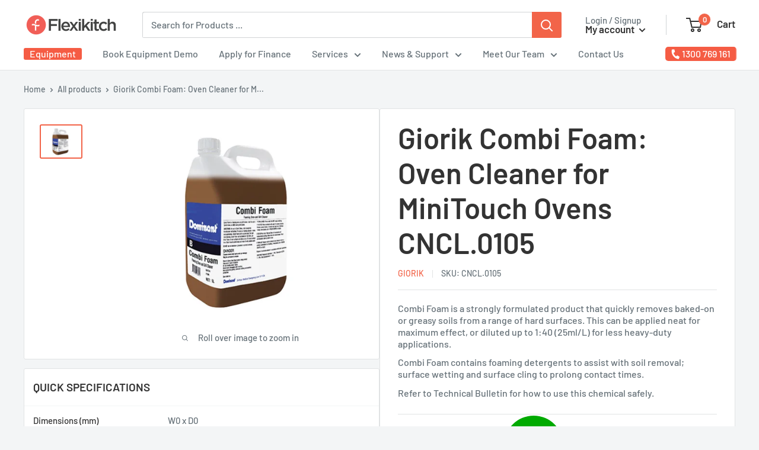

--- FILE ---
content_type: text/html; charset=utf-8
request_url: https://flexikitch.com.au/products/giorik-combi-foam-oven-cleaner-for-minitouch-ovens-cncl-0105
body_size: 122216
content:








    
    
    
      
    
    

















<!doctype html>

<html class="no-js" lang="en-AU">
  <head><link href="//flexikitch.com.au/cdn/shop/t/40/assets/bss-hide-variant.css?v=51636701845803327551763329820" rel="stylesheet" type="text/css" media="all" />







<!-- LAYOUTHUB-HELPER -->

<!-- GA4 script tags -->
<script async src="https://www.googletagmanager.com/gtag/js?id="></script>
<script>
    window.dataLayer = window.dataLayer || [];
    function gtag() { dataLayer.push(arguments); }
    gtag('js', new Date());
    gtag('config', '', { groups: 'layouthub' });
</script>
<!-- End GA4 script tags -->

<!-- GA4 Snippet -->
<script>
    window.addEventListener('load', () => {
        // fallback for gtag when not initialized
        if (typeof window.gtag !== 'function') {
            window.gtag = (str1, str2, obj) => {
            }
        }
        // Poll queued events from pixel localStorage and forward to GA
        const STORAGE_KEY = 'LH_STORAGE_KEY';
        const INTERVAL = 2000;
        async function flushQueuedEvents() {
            try {
                const raw = window.localStorage.getItem(STORAGE_KEY);
                if (!raw) return;
                const events = JSON.parse(raw);
                if (!Array.isArray(events) || events.length === 0) return;
                for (const ev of events) {
                    if (!ev || !ev.name) continue;
                    const params = ev.params || {};
                    // attach template tag
                    params.lh_template_event = "product";
                    gtag('event', ev.name, Object.assign({ app_event: 'layouthub', send_to: 'layouthub' }, params));
                }
                // Clear only if all sent
                window.localStorage.removeItem(STORAGE_KEY);
            } catch (e) {
                // swallow to avoid breaking page
            }
        }
        flushQueuedEvents();
        setInterval(flushQueuedEvents, INTERVAL);
    })
</script>
<!-- End GA4 Snippet --><!-- END LAYOUTHUB-HELPER -->







<!-- LAYOUTHUB-V2-HEADER -->


<link rel="preload" as="style" href="https://fonts.googleapis.com/css2?family=Assistant:wght@regular;500;600;700&display=swap" onload="this.onload=null;this.rel='stylesheet'"><noscript><link rel="stylesheet" href="https://fonts.googleapis.com/css2?family=Assistant:wght@regular;500;600;700&display=swap"></noscript>
<style>
    
    :root{ --lh-other-sale-price-color: #d82727;
--lh-other-sale-bg-color: #d82727;
--lh-other-sale-text-color: #ffffff;
--lh-other-sold-out-bg-color: #adadad;
--lh-other-sold-out-text-color: #ffffff;
--lh-other-tag-1-bg-color: #008c62;
--lh-other-tag-1-text-color: #ffffff;
--lh-other-tag-2-bg-color: #405de6;
--lh-other-tag-2-text-color: #ffffff;
--lh-h1-font-family: Assistant;
--lh-h1-font-size: 52px;
--lh-h1-font-weight: 400;
--lh-h1-line-height: 1.3;
--lh-h1-letter-spacing: 0.6px;
--lh-h1-text-transform: inherit;
--lh-h1-font-style: normal;
--lh-h2-font-family: Assistant;
--lh-h2-font-size: 40px;
--lh-h2-font-weight: 400;
--lh-h2-line-height: 1.3;
--lh-h2-letter-spacing: 0.6px;
--lh-h2-text-transform: inherit;
--lh-h2-font-style: normal;
--lh-h3-font-family: Assistant;
--lh-h3-font-size: 24px;
--lh-h3-font-weight: 400;
--lh-h3-line-height: 1.3;
--lh-h3-letter-spacing: 0.6px;
--lh-h3-text-transform: inherit;
--lh-h3-font-style: normal;
--lh-h4-font-family: Assistant;
--lh-h4-font-size: 18px;
--lh-h4-font-weight: 400;
--lh-h4-line-height: 1.3;
--lh-h4-letter-spacing: 0.6px;
--lh-h4-text-transform: inherit;
--lh-h4-font-style: normal;
--lh-h5-font-family: Assistant;
--lh-h5-font-size: 15px;
--lh-h5-font-weight: 400;
--lh-h5-line-height: 1.3;
--lh-h5-letter-spacing: 0.6px;
--lh-h5-text-transform: inherit;
--lh-h5-font-style: normal;
--lh-p-font-family: Assistant;
--lh-p-font-size: 16px;
--lh-p-font-weight: 400;
--lh-p-line-height: 1.8;
--lh-p-letter-spacing: 0.6px;
--lh-p-text-transform: inherit;
--lh-p-font-style: normal;
--lh-p2-font-family: Assistant;
--lh-p2-font-size: 13.2px;
--lh-p2-font-weight: 400;
--lh-p2-line-height: 1.82;
--lh-p2-letter-spacing: 0.6px;
--lh-p2-text-transform: inherit;
--lh-p2-font-style: normal;
--lh-p3-font-family: Assistant;
--lh-p3-font-size: 18px;
--lh-p3-font-weight: 400;
--lh-p3-line-height: 1.8;
--lh-p3-letter-spacing: 0.6px;
--lh-p3-text-transform: inherit;
--lh-p3-font-style: normal;
--lh-btn-font-size: 15px;
--lh-btn-font-weight: 400;
--lh-btn-letter-spacing: 1px;
--lh-btn-text-transform: normal;
--lh-btn-height: 45px;
--lh-btn-padding: 30px;
--lh-btn-border-radius: 0px;
--lh-btn-transition-hover: 150ms;
--lh-btn-pr-border-width: 1px;
--lh-btn-pr-shadow-x: 0px;
--lh-btn-pr-shadow-y: 0px;
--lh-btn-pr-shadow-blur: 0px;
--lh-btn-pr-shadow-transparent: 0%;
--lh-btn-se-border-width: 1px;
--lh-btn-se-shadow-x: 0px;
--lh-btn-se-shadow-y: 0px;
--lh-btn-se-shadow-blur: 0px;
--lh-btn-se-shadow-transparent: 0%;
--lh-btn-te-underline: underline;
--lh-btn-te-underline-offset: 5px; }
    @media (min-width: 768px) and (max-width: 1023px) { :root{ --lh-h1-font-size: 44px;
--lh-h1-line-height: 1.3;
--lh-h1-letter-spacing: 0.6px;
--lh-h2-font-size: 34px;
--lh-h2-line-height: 1.3;
--lh-h3-font-size: 22px;
--lh-h3-line-height: 1.3;
--lh-h5-font-size: 15px;
--lh-btn-font-size: 15px;
--lh-btn-height: 45px;
--lh-btn-padding: 30px;
--lh-btn-pr-border-width: 1px;
--lh-btn-se-border-width: 1px; }}
    @media (max-width: 767px) { :root{ --lh-h1-font-size: 40px;
--lh-h2-font-size: 30px;
--lh-h3-font-size: 20px;
--lh-h4-font-size: 18px;
--lh-h5-font-size: 15px;
--lh-btn-font-size: 15px;
--lh-btn-height: 45px;
--lh-btn-padding: 30px;
--lh-btn-pr-border-width: 1px;
--lh-btn-se-border-width: 1px; }}
    
          .lh-scheme-1 {
            --lh-text-color: #5b5b5b;
            --lh-heading-color: #121212;
            --lh-background-color: #ffffff;
            --lh-btn-pr-background-color: #121212;
            --lh-btn-pr-label-color: #ffffff;
            --lh-btn-pr-border-color: #121212;
            --lh-btn-se-background-color: #ececec;
            --lh-btn-se-label-color: #121212;
            --lh-btn-se-border-color: #ececec;
            --lh-btn-te-label-color: #121212;

            --lh-btn-pr-background-hover: color-mix(in srgb, var(--lh-btn-pr-background-color), white 10%);
            --lh-btn-pr-label-hover: color-mix(in srgb, var(--lh-btn-pr-label-color), black 0%);
            --lh-btn-pr-border-hover: color-mix(in srgb, var(--lh-btn-pr-border-color), black 0%);

            --lh-btn-se-background-hover: color-mix(in srgb, var(--lh-btn-se-background-color), white 10%);
            --lh-btn-se-label-hover: color-mix(in srgb, var(--lh-btn-se-label-color), black 0%);
            --lh-btn-se-border-hover: color-mix(in srgb, var(--lh-btn-se-border-color), black 0%);

            --lh-btn-te-label-hover: color-mix(in srgb, var(--lh-btn-te-label-color), white 25%);

            --color-scheme-text: #5b5b5b;
            --color-scheme-bg: #ffffff;
            --color-scheme-text-50: #f2f2f2;
--color-scheme-text-100: #e6e6e6;
--color-scheme-text-200: #cccccc;
--color-scheme-text-300: #b3b3b3;
--color-scheme-text-400: #999999;
--color-scheme-text-500: #808080;
--color-scheme-text-600: #666666;
--color-scheme-text-700: #4d4d4d;
--color-scheme-text-800: #333333;
--color-scheme-text-900: #1a1a1a;
--color-scheme-text-950: #0d0d0d;
          }
        
          .lh-scheme-2 {
            --lh-text-color: #5b5b5b5;
            --lh-heading-color: #121212;
            --lh-background-color: #f5f5f5;
            --lh-btn-pr-background-color: #121212;
            --lh-btn-pr-label-color: #ffffff;
            --lh-btn-pr-border-color: #121212;
            --lh-btn-se-background-color: #d8d8d8;
            --lh-btn-se-label-color: #121212;
            --lh-btn-se-border-color: #d8d8d8;
            --lh-btn-te-label-color: #121212;

            --lh-btn-pr-background-hover: color-mix(in srgb, var(--lh-btn-pr-background-color), white 10%);
            --lh-btn-pr-label-hover: color-mix(in srgb, var(--lh-btn-pr-label-color), black 0%);
            --lh-btn-pr-border-hover: color-mix(in srgb, var(--lh-btn-pr-border-color), black 0%);

            --lh-btn-se-background-hover: color-mix(in srgb, var(--lh-btn-se-background-color), black 10%);
            --lh-btn-se-label-hover: color-mix(in srgb, var(--lh-btn-se-label-color), black 0%);
            --lh-btn-se-border-hover: color-mix(in srgb, var(--lh-btn-se-border-color), black 0%);

            --lh-btn-te-label-hover: color-mix(in srgb, var(--lh-btn-te-label-color), white 25%);

            --color-scheme-text: #5b5b5b5;
            --color-scheme-bg: #f5f5f5;
            --color-scheme-text-50: #f2f2f2;
--color-scheme-text-100: #e6e6e6;
--color-scheme-text-200: #cccccc;
--color-scheme-text-300: #b3b3b3;
--color-scheme-text-400: #999999;
--color-scheme-text-500: #808080;
--color-scheme-text-600: #666666;
--color-scheme-text-700: #4d4d4d;
--color-scheme-text-800: #333333;
--color-scheme-text-900: #1a1a1a;
--color-scheme-text-950: #0d0d0d;
          }
        
          .lh-scheme-3 {
            --lh-text-color: #ffffff;
            --lh-heading-color: #ffffff;
            --lh-background-color: #121212;
            --lh-btn-pr-background-color: #ffffff;
            --lh-btn-pr-label-color: #121212;
            --lh-btn-pr-border-color: #ffffff;
            --lh-btn-se-background-color: #ffffff00;
            --lh-btn-se-label-color: #ffffff;
            --lh-btn-se-border-color: #ffffff;
            --lh-btn-te-label-color: #ffffff;

            --lh-btn-pr-background-hover: color-mix(in srgb, var(--lh-btn-pr-background-color), black 10%);
            --lh-btn-pr-label-hover: color-mix(in srgb, var(--lh-btn-pr-label-color), black 0%);
            --lh-btn-pr-border-hover: color-mix(in srgb, var(--lh-btn-pr-border-color), black 0%);

            --lh-btn-se-background-hover: color-mix(in srgb, var(--lh-btn-se-background-color), white 100%);
            --lh-btn-se-label-hover: color-mix(in srgb, var(--lh-btn-se-label-color), black 100%);
            --lh-btn-se-border-hover: color-mix(in srgb, var(--lh-btn-se-border-color), black 0%);

            --lh-btn-te-label-hover: color-mix(in srgb, var(--lh-btn-te-label-color), black 25%);

            --color-scheme-text: #ffffff;
            --color-scheme-bg: #121212;
            --color-scheme-text-50: #f2f2f2;
--color-scheme-text-100: #e6e6e6;
--color-scheme-text-200: #cccccc;
--color-scheme-text-300: #b3b3b3;
--color-scheme-text-400: #999999;
--color-scheme-text-500: #808080;
--color-scheme-text-600: #666666;
--color-scheme-text-700: #4d4d4d;
--color-scheme-text-800: #333333;
--color-scheme-text-900: #1a1a1a;
--color-scheme-text-950: #0d0d0d;
          }
        
          .lh-h1 {
            font-family: var(--lh-h1-font-family);
            font-size: var(--lh-h1-font-size);
            font-weight: var(--lh-h1-font-weight);
            line-height: var(--lh-h1-line-height);
            letter-spacing: var(--lh-h1-letter-spacing);
            text-transform: var(--lh-h1-text-transform);
            font-style: var(--lh-h1-font-style);
            color: var(--lh-heading-color);
          }
          .lh-h2 {
            font-family: var(--lh-h2-font-family);
            font-size: var(--lh-h2-font-size);
            font-weight: var(--lh-h2-font-weight);
            line-height: var(--lh-h2-line-height);
            letter-spacing: var(--lh-h2-letter-spacing);
            text-transform: var(--lh-h2-text-transform);
            font-style: var(--lh-h2-font-style);
            color: var(--lh-heading-color);
          }
          .lh-h3 {
            font-family: var(--lh-h3-font-family);
            font-size: var(--lh-h3-font-size);
            font-weight: var(--lh-h3-font-weight);
            line-height: var(--lh-h3-line-height);
            letter-spacing: var(--lh-h3-letter-spacing);
            text-transform: var(--lh-h3-text-transform);
            font-style: var(--lh-h3-font-style);
            color: var(--lh-heading-color);
          }
          .lh-h4 {
            font-family: var(--lh-h4-font-family);
            font-size: var(--lh-h4-font-size);
            font-weight: var(--lh-h4-font-weight);
            line-height: var(--lh-h4-line-height);
            letter-spacing: var(--lh-h4-letter-spacing);
            text-transform: var(--lh-h4-text-transform);
            font-style: var(--lh-h4-font-style);
            color: var(--lh-heading-color);
          }
          .lh-h5 {
            font-family: var(--lh-h5-font-family);
            font-size: var(--lh-h5-font-size);
            font-weight: var(--lh-h5-font-weight);
            line-height: var(--lh-h5-line-height);
            letter-spacing: var(--lh-h5-letter-spacing);
            text-transform: var(--lh-h5-text-transform);
            font-style: var(--lh-h5-font-style);
            color: var(--lh-heading-color);
          }
          .lh-p {
            font-family: var(--lh-p-font-family);
            font-size: var(--lh-p-font-size);
            font-weight: var(--lh-p-font-weight);
            line-height: var(--lh-p-line-height);
            letter-spacing: var(--lh-p-letter-spacing);
            text-transform: var(--lh-p-text-transform);
            font-style: var(--lh-p-font-style);
            color: var(--lh-text-color);
          }
          .lh-p2 {
            font-family: var(--lh-p2-font-family);
            font-size: var(--lh-p2-font-size);
            font-weight: var(--lh-p2-font-weight);
            line-height: var(--lh-p2-line-height);
            letter-spacing: var(--lh-p2-letter-spacing);
            text-transform: var(--lh-p2-text-transform);
            font-style: var(--lh-p2-font-style);
            color: var(--lh-text-color);
          }
          .lh-p3 {
            font-family: var(--lh-p3-font-family);
            font-size: var(--lh-p3-font-size);
            font-weight: var(--lh-p3-font-weight);
            line-height: var(--lh-p3-line-height);
            letter-spacing: var(--lh-p3-letter-spacing);
            text-transform: var(--lh-p3-text-transform);
            font-style: var(--lh-p3-font-style);
            color: var(--lh-text-color);
          }
.lh-btn-pr, .lh-btn-se, .lh-btn-te {
        display: flex;
        align-items: center;
        justify-content:center;
        font-family: var(--lh-p-font-family);
        font-size: var(--lh-btn-font-size);
        font-weight: var(--lh-btn-font-weight);
        text-transform: var(--lh-btn-text-transform);
        letter-spacing: var(--lh-btn-letter-spacing);
        line-height: 1.5;
        font-style: var(--lh-p-font-style);
        transition: all ease-in var(--lh-btn-transition-hover, 0ms);
      }
.lh-btn-pr {
            cursor: pointer;
            color: var(--lh-btn-pr-label-color);
            
              height: var(--lh-btn-height);
              padding: 0px var(--lh-btn-padding);
              border-radius: var(--lh-btn-border-radius);
              outline: var(--lh-btn-pr-border-width) solid var(--lh-btn-pr-border-color);
              outline-offset: calc(var(--lh-btn-pr-border-width) * -1);
              background: var(--lh-btn-pr-background-color);
              box-shadow: var(--lh-btn-pr-shadow-x) var(--lh-btn-pr-shadow-y) var(--lh-btn-pr-shadow-blur) rgba(0, 0, 0, var(--lh-btn-pr-shadow-transparent));
            
          }
.lh-btn-pr:hover {
            color: var(--lh-btn-pr-label-hover);
            
              background: var(--lh-btn-pr-background-hover);
              border-color: var(--lh-btn-pr-border-hover);
            
          }
.lh-btn-se {
            cursor: pointer;
            color: var(--lh-btn-se-label-color);
            
              height: var(--lh-btn-height);
              padding: 0px var(--lh-btn-padding);
              border-radius: var(--lh-btn-border-radius);
              outline: var(--lh-btn-se-border-width) solid var(--lh-btn-se-border-color);
              outline-offset: calc(var(--lh-btn-se-border-width) * -1);
              background: var(--lh-btn-se-background-color);
              box-shadow: var(--lh-btn-se-shadow-x) var(--lh-btn-se-shadow-y) var(--lh-btn-se-shadow-blur) rgba(0, 0, 0, var(--lh-btn-se-shadow-transparent));
            
          }
.lh-btn-se:hover {
            color: var(--lh-btn-se-label-hover);
            
              background: var(--lh-btn-se-background-hover);
              border-color: var(--lh-btn-se-border-hover);
            
          }
.lh-btn-te {
            cursor: pointer;
            color: var(--lh-btn-te-label-color);
            
              text-decoration: var(--lh-btn-te-underline);
              text-underline-offset: var(--lh-btn-te-underline-offset);
              position: relative;
            
          }
.lh-btn-te:hover {
            color: var(--lh-btn-te-label-hover);
            
          }
    .lh-sections, .lh-section {
  display: block;
  width: 100%;
}
.lh-container {
  width: 100%;
  padding-top: var(--lh-container-padding-top, var(--lh-container-padding, 4rem));
  padding-bottom: var(--lh-container-padding-bottom, var(--lh-container-padding, 4rem));
  padding-right: var(--lh-container-padding, 1rem);
  padding-left: var(--lh-container-padding, 1rem);
  max-width: var(--lh-container-width, 1140px);
  margin-right: auto;
  margin-left: auto;
}
.lh-image-picture {
  aspect-ratio: var(--lh-image-ratio, auto);
  display: block;
  overflow: hidden;
}

.lh-image-picture img {
  width: 100%;
  height: 100%;
  object-fit: var(--lh-image-fit, cover);
  object-position: var(--lh-image-position, 50% 50%);
  vertical-align: middle;
}
@media (min-width: 993px) {
  .lh-image-picture[data-ratio="default"] img {
    height: auto;
  }
}
@media (min-width: 750px) and (max-width: 992px) {
  .lh-image-picture {
    aspect-ratio: var(--lh-image-ratio-ta, var(--lh-image-ratio, auto));
  }
  .lh-image-picture img {
    object-fit: var(--lh-image-fit-ta, var(--lh-image-fit,cover));
    object-position: var(--lh-image-position-ta, var(--lh-image-position,50% 50%));
  }
  .lh-image-picture[data-ratio-ta="default"] img {
    height: auto;
  }
}
@media (max-width: 749px) {
  .lh-image-picture {
    aspect-ratio: var(--lh-image-ratio-mo, var(--lh-image-ratio, auto));
  }
  .lh-image-picture img {
    object-fit: var(--lh-image-fit-mo, var(--lh-image-fit,cover));
    object-position: var(--lh-image-position-mo, var(--lh-image-position,50% 50%));
  }
  .lh-image-picture[data-ratio-mo="default"] img {
    height: auto;
  }
}
    
  </style>


    

<!-- END LAYOUTHUB-V2-HEADER --><link href="//flexikitch.com.au/cdn/shop/t/40/assets/bss-hide-variant.css?v=51636701845803327551763329820" rel="stylesheet" type="text/css" media="all" />
    

    <!-- Google Tag Manager -->
<script>(function(w,d,s,l,i){w[l]=w[l]||[];w[l].push({'gtm.start':
new Date().getTime(),event:'gtm.js'});var f=d.getElementsByTagName(s)[0],
j=d.createElement(s),dl=l!='dataLayer'?'&l='+l:'';j.async=true;j.src=
'https://www.googletagmanager.com/gtm.js?id='+i+dl;f.parentNode.insertBefore(j,f);
})(window,document,'script','dataLayer','GTM-MGD8WR9');</script>
<!-- End Google Tag Manager --> 
<script async='async' src='https://static.mobilemonkey.com/js/semrush_31ef4c3c-26cc-47d8-9a0b-a7d16c5b09cb-21990945.js'></script>    
	<!-- Added by AVADA SEO Suite -->
	


	<!-- /Added by AVADA SEO Suite --><!--Content in content_for_header -->
<!--LayoutHub-Embed--><meta name="layouthub" /><link rel="stylesheet" href="https://fonts.googleapis.com/css?display=swap&family=Poppins:100,200,300,400,500,600,700,800,900" /><link rel="stylesheet" type="text/css" href="[data-uri]" media="all">
<!--LH--><!--/LayoutHub-Embed-->


    <meta charset="utf-8">
    <meta name="viewport" content="width=device-width, initial-scale=1.0, height=device-height, minimum-scale=1.0, maximum-scale=1.0">
    <meta name="theme-color" content="#f26449">
<meta name="google-site-verification" content="wBO_zKoYsEsS_Yj5kOleoI-A_zc0ZGfSEUUMS4aBTGc" />
<meta name="google-site-verification" content="03zaGNPFasYkYrI49ELYLj_WkT7XtJpKRaKIM3AOnAE" />



 
<title> Giorik Combi Foam: Oven Cleaner for MiniTouch Ovens CNCL.0105 - Flexikitch </title>   
  





  
  <meta name="description" content="Combi Foam is a strongly formulated product that quickly removes baked-on or greasy soils from a range of hard surfaces. This can be applied neat for maximum...">
      
 

   

    <link rel="canonical" href="https://flexikitch.com.au/products/giorik-combi-foam-oven-cleaner-for-minitouch-ovens-cncl-0105"><link rel="shortcut icon" href="//flexikitch.com.au/cdn/shop/files/flexikitch-sym_96x96.png?v=1658700004" type="image/png"><link rel="preload" as="style" href="//flexikitch.com.au/cdn/shop/t/40/assets/theme.css?v=165278775067847761881763345931">
    <link rel="preload" as="script" href="//flexikitch.com.au/cdn/shop/t/40/assets/theme.js?v=149147247220367932531755736367">
    <link rel="preconnect" href="https://cdn.shopify.com">
    <link rel="preconnect" href="https://fonts.shopifycdn.com">
    <link rel="dns-prefetch" href="https://productreviews.shopifycdn.com">
    <link rel="dns-prefetch" href="https://ajax.googleapis.com">
    <link rel="dns-prefetch" href="https://maps.googleapis.com">
    <link rel="dns-prefetch" href="https://maps.gstatic.com">

    <meta property="og:type" content="product">
  <meta property="og:title" content="Giorik Combi Foam: Oven Cleaner for MiniTouch Ovens CNCL.0105"><meta property="og:image" content="http://flexikitch.com.au/cdn/shop/files/CNCL.0105.webp?v=1685950717">
    <meta property="og:image:secure_url" content="https://flexikitch.com.au/cdn/shop/files/CNCL.0105.webp?v=1685950717">
    <meta property="og:image:width" content="640">
    <meta property="og:image:height" content="504"><meta property="product:price:amount" content="119.60">
  <meta property="product:price:currency" content="AUD"><meta property="og:description" content="Combi Foam is a strongly formulated product that quickly removes baked-on or greasy soils from a range of hard surfaces. This can be applied neat for maximum effect, or diluted up to 1:40 (25ml/L) for less heavy-duty applications. Combi Foam contains foaming detergents to assist with soil removal; surface wetting and s"><meta property="og:url" content="https://flexikitch.com.au/products/giorik-combi-foam-oven-cleaner-for-minitouch-ovens-cncl-0105">
<meta property="og:site_name" content="Flexikitch"><meta name="twitter:card" content="summary"><meta name="twitter:title" content="Giorik Combi Foam: Oven Cleaner for MiniTouch Ovens CNCL.0105">
  <meta name="twitter:description" content="Combi Foam is a strongly formulated product that quickly removes baked-on or greasy soils from a range of hard surfaces. This can be applied neat for maximum effect, or diluted up to 1:40 (25ml/L) for less heavy-duty applications.
Combi Foam contains foaming detergents to assist with soil removal; surface wetting and surface cling to prolong contact times.
Refer to Technical Bulletin for how to use this chemical safely.">
  <meta name="twitter:image" content="https://flexikitch.com.au/cdn/shop/files/CNCL.0105_600x600_crop_center.webp?v=1685950717">
    <link rel="preload" href="//flexikitch.com.au/cdn/fonts/barlow/barlow_n6.329f582a81f63f125e63c20a5a80ae9477df68e1.woff2" as="font" type="font/woff2" crossorigin><link rel="preload" href="//flexikitch.com.au/cdn/fonts/barlow/barlow_n5.a193a1990790eba0cc5cca569d23799830e90f07.woff2" as="font" type="font/woff2" crossorigin><style>
  @font-face {
  font-family: Barlow;
  font-weight: 600;
  font-style: normal;
  font-display: swap;
  src: url("//flexikitch.com.au/cdn/fonts/barlow/barlow_n6.329f582a81f63f125e63c20a5a80ae9477df68e1.woff2") format("woff2"),
       url("//flexikitch.com.au/cdn/fonts/barlow/barlow_n6.0163402e36247bcb8b02716880d0b39568412e9e.woff") format("woff");
}

  @font-face {
  font-family: Barlow;
  font-weight: 500;
  font-style: normal;
  font-display: swap;
  src: url("//flexikitch.com.au/cdn/fonts/barlow/barlow_n5.a193a1990790eba0cc5cca569d23799830e90f07.woff2") format("woff2"),
       url("//flexikitch.com.au/cdn/fonts/barlow/barlow_n5.ae31c82169b1dc0715609b8cc6a610b917808358.woff") format("woff");
}

@font-face {
  font-family: Barlow;
  font-weight: 600;
  font-style: normal;
  font-display: swap;
  src: url("//flexikitch.com.au/cdn/fonts/barlow/barlow_n6.329f582a81f63f125e63c20a5a80ae9477df68e1.woff2") format("woff2"),
       url("//flexikitch.com.au/cdn/fonts/barlow/barlow_n6.0163402e36247bcb8b02716880d0b39568412e9e.woff") format("woff");
}

@font-face {
  font-family: Barlow;
  font-weight: 600;
  font-style: italic;
  font-display: swap;
  src: url("//flexikitch.com.au/cdn/fonts/barlow/barlow_i6.5a22bd20fb27bad4d7674cc6e666fb9c77d813bb.woff2") format("woff2"),
       url("//flexikitch.com.au/cdn/fonts/barlow/barlow_i6.1c8787fcb59f3add01a87f21b38c7ef797e3b3a1.woff") format("woff");
}


  @font-face {
  font-family: Barlow;
  font-weight: 700;
  font-style: normal;
  font-display: swap;
  src: url("//flexikitch.com.au/cdn/fonts/barlow/barlow_n7.691d1d11f150e857dcbc1c10ef03d825bc378d81.woff2") format("woff2"),
       url("//flexikitch.com.au/cdn/fonts/barlow/barlow_n7.4fdbb1cb7da0e2c2f88492243ffa2b4f91924840.woff") format("woff");
}

  @font-face {
  font-family: Barlow;
  font-weight: 500;
  font-style: italic;
  font-display: swap;
  src: url("//flexikitch.com.au/cdn/fonts/barlow/barlow_i5.714d58286997b65cd479af615cfa9bb0a117a573.woff2") format("woff2"),
       url("//flexikitch.com.au/cdn/fonts/barlow/barlow_i5.0120f77e6447d3b5df4bbec8ad8c2d029d87fb21.woff") format("woff");
}

  @font-face {
  font-family: Barlow;
  font-weight: 700;
  font-style: italic;
  font-display: swap;
  src: url("//flexikitch.com.au/cdn/fonts/barlow/barlow_i7.50e19d6cc2ba5146fa437a5a7443c76d5d730103.woff2") format("woff2"),
       url("//flexikitch.com.au/cdn/fonts/barlow/barlow_i7.47e9f98f1b094d912e6fd631cc3fe93d9f40964f.woff") format("woff");
}


  :root {
    --default-text-font-size : 15px;
    --base-text-font-size    : 16px;
    --heading-font-family    : Barlow, sans-serif;
    --heading-font-weight    : 600;
    --heading-font-style     : normal;
    --text-font-family       : Barlow, sans-serif;
    --text-font-weight       : 500;
    --text-font-style        : normal;
    --text-font-bolder-weight: 600;
    --text-link-decoration   : underline;

    --text-color               : #677279;
    --text-color-rgb           : 103, 114, 121;
    --heading-color            : #333333;
    --border-color             : #e1e3e4;
    --border-color-rgb         : 225, 227, 228;
    --form-border-color        : #d4d6d8;
    --accent-color             : #f26449;
    --accent-color-rgb         : 242, 100, 73;
    --link-color               : #f26449;
    --link-color-hover         : #df3110;
    --background               : #f3f5f6;
    --secondary-background     : #ffffff;
    --secondary-background-rgb : 255, 255, 255;
    --accent-background        : rgba(242, 100, 73, 0.08);

    --input-background: #ffffff;

    --error-color       : #ff0000;
    --error-background  : rgba(255, 0, 0, 0.07);
    --success-color     : #00aa00;
    --success-background: rgba(0, 170, 0, 0.11);

    --primary-button-background      : #f26449;
    --primary-button-background-rgb  : 242, 100, 73;
    --primary-button-text-color      : #ffffff;
    --secondary-button-background    : #333333;
    --secondary-button-background-rgb: 51, 51, 51;
    --secondary-button-text-color    : #ffffff;

    --header-background      : #ffffff;
    --header-text-color      : #333333;
    --header-light-text-color: #677279;
    --header-border-color    : rgba(103, 114, 121, 0.3);
    --header-accent-color    : #f26449;

    --footer-background-color:    #333333;
    --footer-heading-text-color:  #f26449;
    --footer-body-text-color:     #ffffff;
    --footer-body-text-color-rgb: 255, 255, 255;
    --footer-accent-color:        #f26449;
    --footer-accent-color-rgb:    242, 100, 73;
    --footer-border:              none;
    
    --flickity-arrow-color: #abb1b4;--product-on-sale-accent           : #f26449;
    --product-on-sale-accent-rgb       : 242, 100, 73;
    --product-on-sale-color            : #ffffff;
    --product-in-stock-color           : #008a00;
    --product-low-stock-color          : #ee0000;
    --product-sold-out-color           : #8a9297;
    --product-custom-label-1-background: #008a00;
    --product-custom-label-1-color     : #ffffff;
    --product-custom-label-2-background: #00a500;
    --product-custom-label-2-color     : #ffffff;
    --product-review-star-color        : #ffbd00;

    --mobile-container-gutter : 20px;
    --desktop-container-gutter: 40px;

    /* Shopify related variables */
    --payment-terms-background-color: #f3f5f6;
  }
</style>

<script>
  // IE11 does not have support for CSS variables, so we have to polyfill them
  if (!(((window || {}).CSS || {}).supports && window.CSS.supports('(--a: 0)'))) {
    const script = document.createElement('script');
    script.type = 'text/javascript';
    script.src = 'https://cdn.jsdelivr.net/npm/css-vars-ponyfill@2';
    script.onload = function() {
      cssVars({});
    };

    document.getElementsByTagName('head')[0].appendChild(script);
  }
</script>


  <script>
      window.WLM_Theme_Default_Search_main_container="search-bar__results-inner"
      window.WLM_Theme_Default_Search_List_container="search-bar__result-item"
    </script>
    <script src="//flexikitch.com.au/cdn/shop/t/40/assets/wlm-theme-search.js?v=72579033475856342581755736365"></script>
  
  


  
  

  <script>
    window.MeteorMenu = window.MeteorMenu || {};

    MeteorMenu.startedLoadingAt = Date.now();

    // Promise polyfill https://github.com/stefanpenner/es6-promise
    !function(t,e){"object"==typeof exports&&"undefined"!=typeof module?module.exports=e():"function"==typeof define&&define.amd?define(e):t.ES6Promise=e()}(this,function(){"use strict";function t(t){var e=typeof t;return null!==t&&("object"===e||"function"===e)}function e(t){return"function"==typeof t}function n(t){B=t}function r(t){G=t}function o(){return function(){return process.nextTick(a)}}function i(){return"undefined"!=typeof z?function(){z(a)}:c()}function s(){var t=0,e=new J(a),n=document.createTextNode("");return e.observe(n,{characterData:!0}),function(){n.data=t=++t%2}}function u(){var t=new MessageChannel;return t.port1.onmessage=a,function(){return t.port2.postMessage(0)}}function c(){var t=setTimeout;return function(){return t(a,1)}}function a(){for(var t=0;t<W;t+=2){var e=V[t],n=V[t+1];e(n),V[t]=void 0,V[t+1]=void 0}W=0}function f(){try{var t=Function("return this")().require("vertx");return z=t.runOnLoop||t.runOnContext,i()}catch(e){return c()}}function l(t,e){var n=this,r=new this.constructor(p);void 0===r[Z]&&O(r);var o=n._state;if(o){var i=arguments[o-1];G(function(){return P(o,r,i,n._result)})}else E(n,r,t,e);return r}function h(t){var e=this;if(t&&"object"==typeof t&&t.constructor===e)return t;var n=new e(p);return g(n,t),n}function p(){}function v(){return new TypeError("You cannot resolve a promise with itself")}function d(){return new TypeError("A promises callback cannot return that same promise.")}function _(t){try{return t.then}catch(e){return nt.error=e,nt}}function y(t,e,n,r){try{t.call(e,n,r)}catch(o){return o}}function m(t,e,n){G(function(t){var r=!1,o=y(n,e,function(n){r||(r=!0,e!==n?g(t,n):S(t,n))},function(e){r||(r=!0,j(t,e))},"Settle: "+(t._label||" unknown promise"));!r&&o&&(r=!0,j(t,o))},t)}function b(t,e){e._state===tt?S(t,e._result):e._state===et?j(t,e._result):E(e,void 0,function(e){return g(t,e)},function(e){return j(t,e)})}function w(t,n,r){n.constructor===t.constructor&&r===l&&n.constructor.resolve===h?b(t,n):r===nt?(j(t,nt.error),nt.error=null):void 0===r?S(t,n):e(r)?m(t,n,r):S(t,n)}function g(e,n){e===n?j(e,v()):t(n)?w(e,n,_(n)):S(e,n)}function A(t){t._onerror&&t._onerror(t._result),T(t)}function S(t,e){t._state===$&&(t._result=e,t._state=tt,0!==t._subscribers.length&&G(T,t))}function j(t,e){t._state===$&&(t._state=et,t._result=e,G(A,t))}function E(t,e,n,r){var o=t._subscribers,i=o.length;t._onerror=null,o[i]=e,o[i+tt]=n,o[i+et]=r,0===i&&t._state&&G(T,t)}function T(t){var e=t._subscribers,n=t._state;if(0!==e.length){for(var r=void 0,o=void 0,i=t._result,s=0;s<e.length;s+=3)r=e[s],o=e[s+n],r?P(n,r,o,i):o(i);t._subscribers.length=0}}function M(t,e){try{return t(e)}catch(n){return nt.error=n,nt}}function P(t,n,r,o){var i=e(r),s=void 0,u=void 0,c=void 0,a=void 0;if(i){if(s=M(r,o),s===nt?(a=!0,u=s.error,s.error=null):c=!0,n===s)return void j(n,d())}else s=o,c=!0;n._state!==$||(i&&c?g(n,s):a?j(n,u):t===tt?S(n,s):t===et&&j(n,s))}function x(t,e){try{e(function(e){g(t,e)},function(e){j(t,e)})}catch(n){j(t,n)}}function C(){return rt++}function O(t){t[Z]=rt++,t._state=void 0,t._result=void 0,t._subscribers=[]}function k(){return new Error("Array Methods must be provided an Array")}function F(t){return new ot(this,t).promise}function Y(t){var e=this;return new e(U(t)?function(n,r){for(var o=t.length,i=0;i<o;i++)e.resolve(t[i]).then(n,r)}:function(t,e){return e(new TypeError("You must pass an array to race."))})}function q(t){var e=this,n=new e(p);return j(n,t),n}function D(){throw new TypeError("You must pass a resolver function as the first argument to the promise constructor")}function K(){throw new TypeError("Failed to construct 'Promise': Please use the 'new' operator, this object constructor cannot be called as a function.")}function L(){var t=void 0;if("undefined"!=typeof global)t=global;else if("undefined"!=typeof self)t=self;else try{t=Function("return this")()}catch(e){throw new Error("polyfill failed because global object is unavailable in this environment")}var n=t.Promise;if(n){var r=null;try{r=Object.prototype.toString.call(n.resolve())}catch(e){}if("[object Promise]"===r&&!n.cast)return}t.Promise=it}var N=void 0;N=Array.isArray?Array.isArray:function(t){return"[object Array]"===Object.prototype.toString.call(t)};var U=N,W=0,z=void 0,B=void 0,G=function(t,e){V[W]=t,V[W+1]=e,W+=2,2===W&&(B?B(a):X())},H="undefined"!=typeof window?window:void 0,I=H||{},J=I.MutationObserver||I.WebKitMutationObserver,Q="undefined"==typeof self&&"undefined"!=typeof process&&"[object process]"==={}.toString.call(process),R="undefined"!=typeof Uint8ClampedArray&&"undefined"!=typeof importScripts&&"undefined"!=typeof MessageChannel,V=new Array(1e3),X=void 0;X=Q?o():J?s():R?u():void 0===H&&"function"==typeof require?f():c();var Z=Math.random().toString(36).substring(2),$=void 0,tt=1,et=2,nt={error:null},rt=0,ot=function(){function t(t,e){this._instanceConstructor=t,this.promise=new t(p),this.promise[Z]||O(this.promise),U(e)?(this.length=e.length,this._remaining=e.length,this._result=new Array(this.length),0===this.length?S(this.promise,this._result):(this.length=this.length||0,this._enumerate(e),0===this._remaining&&S(this.promise,this._result))):j(this.promise,k())}return t.prototype._enumerate=function(t){for(var e=0;this._state===$&&e<t.length;e++)this._eachEntry(t[e],e)},t.prototype._eachEntry=function(t,e){var n=this._instanceConstructor,r=n.resolve;if(r===h){var o=_(t);if(o===l&&t._state!==$)this._settledAt(t._state,e,t._result);else if("function"!=typeof o)this._remaining--,this._result[e]=t;else if(n===it){var i=new n(p);w(i,t,o),this._willSettleAt(i,e)}else this._willSettleAt(new n(function(e){return e(t)}),e)}else this._willSettleAt(r(t),e)},t.prototype._settledAt=function(t,e,n){var r=this.promise;r._state===$&&(this._remaining--,t===et?j(r,n):this._result[e]=n),0===this._remaining&&S(r,this._result)},t.prototype._willSettleAt=function(t,e){var n=this;E(t,void 0,function(t){return n._settledAt(tt,e,t)},function(t){return n._settledAt(et,e,t)})},t}(),it=function(){function t(e){this[Z]=C(),this._result=this._state=void 0,this._subscribers=[],p!==e&&("function"!=typeof e&&D(),this instanceof t?x(this,e):K())}return t.prototype["catch"]=function(t){return this.then(null,t)},t.prototype["finally"]=function(t){var n=this,r=n.constructor;return e(t)?n.then(function(e){return r.resolve(t()).then(function(){return e})},function(e){return r.resolve(t()).then(function(){throw e})}):n.then(t,t)},t}();return it.prototype.then=l,it.all=F,it.race=Y,it.resolve=h,it.reject=q,it._setScheduler=n,it._setAsap=r,it._asap=G,it.polyfill=L,it.Promise=it,it.polyfill(),it});

    // Fetch polyfill https://github.com/developit/unfetch
    self.fetch||(self.fetch=function(e,n){return n=n||{},new Promise(function(t,s){var r=new XMLHttpRequest,o=[],u=[],i={},a=function(){return{ok:2==(r.status/100|0),statusText:r.statusText,status:r.status,url:r.responseURL,text:function(){return Promise.resolve(r.responseText)},json:function(){return Promise.resolve(JSON.parse(r.responseText))},blob:function(){return Promise.resolve(new Blob([r.response]))},clone:a,headers:{keys:function(){return o},entries:function(){return u},get:function(e){return i[e.toLowerCase()]},has:function(e){return e.toLowerCase()in i}}}};for(var c in r.open(n.method||"get",e,!0),r.onload=function(){r.getAllResponseHeaders().replace(/^(.*?):[^\S\n]*([\s\S]*?)$/gm,function(e,n,t){o.push(n=n.toLowerCase()),u.push([n,t]),i[n]=i[n]?i[n]+","+t:t}),t(a())},r.onerror=s,r.withCredentials="include"==n.credentials,n.headers)r.setRequestHeader(c,n.headers[c]);r.send(n.body||null)})});

  
    MeteorMenu.loadData=function(){function e(){return new Promise(function(e){var t=document.createElement("link");t.rel="stylesheet",t.href="//flexikitch.com.au/cdn/shop/t/40/assets/meteor-menu.css?v=106871489229491417431755736369",t.onload=function(){e()},document.head.appendChild(t)})}function t(){window.performance&&1==window.performance.navigation.type?sessionStorage.removeItem(i):window.performance||sessionStorage.removeItem(i)}function n(){return t(),new Promise(function(e,t){function n(t){return MeteorMenu.data=t,e()}var s=r();if(s)return n(s);fetch(a,{credentials:"include"}).then(function(e){return e.text()}).then(function(e){const t=document.createElement("html");t.innerHTML=e;const r=t.querySelector("script#meteor-menu-data");if(!r)throw new Error("[Meteor Mega Menus] Could not find script#meteor-menu-data in async menu data endpoint");const a=JSON.parse(r.textContent);o(a),sessionStorage.setItem(i,JSON.stringify(a)),n(a)})["catch"](function(e){t(e)})})}function r(){var e=sessionStorage.getItem(i);if(e)try{return JSON.parse(e)}catch(t){console.warn("Meteor Mega Menus: Malformed cached menu data, expected a JSON string but instead got:",e),console.warn("If you are seeing this error, please get in touch with us at support@heliumdev.com"),sessionStorage.removeItem(i)}}function o(e){var t=[],n={linklists:function(e){if(!(e instanceof Object))return"linklists must be an Object"}};for(var r in n){var o=e[r],a=n[r](o);a&&t.push({key:r,error:a,value:o})}if(t.length>0)throw console.error("Meteor Mega Menus: Invalid keys detected in menu data",t),new Error("Malformed menu data")}var a="/products?view=meteor&timestamp="+Date.now(),i="meteor:menu_data",s=[e(),n()];Promise.all(s).then(function(){MeteorMenu.loaded=!0,MeteorMenu.dataReady&&MeteorMenu.dataReady()})["catch"](function(e){throw console.error("Meteor Mega Menus: Encountered an error while attempting to fetchMenuData from '"+a+"'"),new Error(e)})},MeteorMenu.loadData();
  

  </script>

  <script type="text/javascript" src="//flexikitch.com.au/cdn/shop/t/40/assets/meteor-menu.js?v=96367754541900758851755736370" async></script>


  
<script>window.performance && window.performance.mark && window.performance.mark('shopify.content_for_header.start');</script><meta name="google-site-verification" content="VkRfGjVueVSQeoYkmUyHQR0cA6EbAoQkDrSbZ3-clz8">
<meta id="shopify-digital-wallet" name="shopify-digital-wallet" content="/60995436701/digital_wallets/dialog">
<meta name="shopify-checkout-api-token" content="9c66d7834c6e41790c88f0d6d3186ed3">
<link rel="alternate" type="application/json+oembed" href="https://flexikitch.com.au/products/giorik-combi-foam-oven-cleaner-for-minitouch-ovens-cncl-0105.oembed">
<script async="async" src="/checkouts/internal/preloads.js?locale=en-AU"></script>
<link rel="preconnect" href="https://shop.app" crossorigin="anonymous">
<script async="async" src="https://shop.app/checkouts/internal/preloads.js?locale=en-AU&shop_id=60995436701" crossorigin="anonymous"></script>
<script id="apple-pay-shop-capabilities" type="application/json">{"shopId":60995436701,"countryCode":"AU","currencyCode":"AUD","merchantCapabilities":["supports3DS"],"merchantId":"gid:\/\/shopify\/Shop\/60995436701","merchantName":"Flexikitch","requiredBillingContactFields":["postalAddress","email","phone"],"requiredShippingContactFields":["postalAddress","email","phone"],"shippingType":"shipping","supportedNetworks":["visa","masterCard","amex","jcb"],"total":{"type":"pending","label":"Flexikitch","amount":"1.00"},"shopifyPaymentsEnabled":true,"supportsSubscriptions":true}</script>
<script id="shopify-features" type="application/json">{"accessToken":"9c66d7834c6e41790c88f0d6d3186ed3","betas":["rich-media-storefront-analytics"],"domain":"flexikitch.com.au","predictiveSearch":true,"shopId":60995436701,"locale":"en"}</script>
<script>var Shopify = Shopify || {};
Shopify.shop = "flexikitch-au.myshopify.com";
Shopify.locale = "en-AU";
Shopify.currency = {"active":"AUD","rate":"1.0"};
Shopify.country = "AU";
Shopify.theme = {"name":"Product Gallery Tags","id":180542964031,"schema_name":"Warehouse","schema_version":"2.7.1","theme_store_id":null,"role":"main"};
Shopify.theme.handle = "null";
Shopify.theme.style = {"id":null,"handle":null};
Shopify.cdnHost = "flexikitch.com.au/cdn";
Shopify.routes = Shopify.routes || {};
Shopify.routes.root = "/";</script>
<script type="module">!function(o){(o.Shopify=o.Shopify||{}).modules=!0}(window);</script>
<script>!function(o){function n(){var o=[];function n(){o.push(Array.prototype.slice.apply(arguments))}return n.q=o,n}var t=o.Shopify=o.Shopify||{};t.loadFeatures=n(),t.autoloadFeatures=n()}(window);</script>
<script>
  window.ShopifyPay = window.ShopifyPay || {};
  window.ShopifyPay.apiHost = "shop.app\/pay";
  window.ShopifyPay.redirectState = null;
</script>
<script id="shop-js-analytics" type="application/json">{"pageType":"product"}</script>
<script defer="defer" async type="module" src="//flexikitch.com.au/cdn/shopifycloud/shop-js/modules/v2/client.init-shop-cart-sync_IZsNAliE.en.esm.js"></script>
<script defer="defer" async type="module" src="//flexikitch.com.au/cdn/shopifycloud/shop-js/modules/v2/chunk.common_0OUaOowp.esm.js"></script>
<script type="module">
  await import("//flexikitch.com.au/cdn/shopifycloud/shop-js/modules/v2/client.init-shop-cart-sync_IZsNAliE.en.esm.js");
await import("//flexikitch.com.au/cdn/shopifycloud/shop-js/modules/v2/chunk.common_0OUaOowp.esm.js");

  window.Shopify.SignInWithShop?.initShopCartSync?.({"fedCMEnabled":true,"windoidEnabled":true});

</script>
<script>
  window.Shopify = window.Shopify || {};
  if (!window.Shopify.featureAssets) window.Shopify.featureAssets = {};
  window.Shopify.featureAssets['shop-js'] = {"shop-cart-sync":["modules/v2/client.shop-cart-sync_DLOhI_0X.en.esm.js","modules/v2/chunk.common_0OUaOowp.esm.js"],"init-fed-cm":["modules/v2/client.init-fed-cm_C6YtU0w6.en.esm.js","modules/v2/chunk.common_0OUaOowp.esm.js"],"shop-button":["modules/v2/client.shop-button_BCMx7GTG.en.esm.js","modules/v2/chunk.common_0OUaOowp.esm.js"],"shop-cash-offers":["modules/v2/client.shop-cash-offers_BT26qb5j.en.esm.js","modules/v2/chunk.common_0OUaOowp.esm.js","modules/v2/chunk.modal_CGo_dVj3.esm.js"],"init-windoid":["modules/v2/client.init-windoid_B9PkRMql.en.esm.js","modules/v2/chunk.common_0OUaOowp.esm.js"],"init-shop-email-lookup-coordinator":["modules/v2/client.init-shop-email-lookup-coordinator_DZkqjsbU.en.esm.js","modules/v2/chunk.common_0OUaOowp.esm.js"],"shop-toast-manager":["modules/v2/client.shop-toast-manager_Di2EnuM7.en.esm.js","modules/v2/chunk.common_0OUaOowp.esm.js"],"shop-login-button":["modules/v2/client.shop-login-button_BtqW_SIO.en.esm.js","modules/v2/chunk.common_0OUaOowp.esm.js","modules/v2/chunk.modal_CGo_dVj3.esm.js"],"avatar":["modules/v2/client.avatar_BTnouDA3.en.esm.js"],"pay-button":["modules/v2/client.pay-button_CWa-C9R1.en.esm.js","modules/v2/chunk.common_0OUaOowp.esm.js"],"init-shop-cart-sync":["modules/v2/client.init-shop-cart-sync_IZsNAliE.en.esm.js","modules/v2/chunk.common_0OUaOowp.esm.js"],"init-customer-accounts":["modules/v2/client.init-customer-accounts_DenGwJTU.en.esm.js","modules/v2/client.shop-login-button_BtqW_SIO.en.esm.js","modules/v2/chunk.common_0OUaOowp.esm.js","modules/v2/chunk.modal_CGo_dVj3.esm.js"],"init-shop-for-new-customer-accounts":["modules/v2/client.init-shop-for-new-customer-accounts_JdHXxpS9.en.esm.js","modules/v2/client.shop-login-button_BtqW_SIO.en.esm.js","modules/v2/chunk.common_0OUaOowp.esm.js","modules/v2/chunk.modal_CGo_dVj3.esm.js"],"init-customer-accounts-sign-up":["modules/v2/client.init-customer-accounts-sign-up_D6__K_p8.en.esm.js","modules/v2/client.shop-login-button_BtqW_SIO.en.esm.js","modules/v2/chunk.common_0OUaOowp.esm.js","modules/v2/chunk.modal_CGo_dVj3.esm.js"],"checkout-modal":["modules/v2/client.checkout-modal_C_ZQDY6s.en.esm.js","modules/v2/chunk.common_0OUaOowp.esm.js","modules/v2/chunk.modal_CGo_dVj3.esm.js"],"shop-follow-button":["modules/v2/client.shop-follow-button_XetIsj8l.en.esm.js","modules/v2/chunk.common_0OUaOowp.esm.js","modules/v2/chunk.modal_CGo_dVj3.esm.js"],"lead-capture":["modules/v2/client.lead-capture_DvA72MRN.en.esm.js","modules/v2/chunk.common_0OUaOowp.esm.js","modules/v2/chunk.modal_CGo_dVj3.esm.js"],"shop-login":["modules/v2/client.shop-login_ClXNxyh6.en.esm.js","modules/v2/chunk.common_0OUaOowp.esm.js","modules/v2/chunk.modal_CGo_dVj3.esm.js"],"payment-terms":["modules/v2/client.payment-terms_CNlwjfZz.en.esm.js","modules/v2/chunk.common_0OUaOowp.esm.js","modules/v2/chunk.modal_CGo_dVj3.esm.js"]};
</script>
<script>(function() {
  var isLoaded = false;
  function asyncLoad() {
    if (isLoaded) return;
    isLoaded = true;
    var urls = ["https:\/\/cdn.shopify.com\/s\/files\/1\/0609\/9543\/6701\/t\/2\/assets\/verify-meteor-menu.js?meteor_tier=free\u0026shop=flexikitch-au.myshopify.com","https:\/\/app.layouthub.com\/shopify\/layouthub.js?shop=flexikitch-au.myshopify.com","https:\/\/chimpstatic.com\/mcjs-connected\/js\/users\/72b120b0eaa7b46103db76dcd\/08147f503b0d54786d7d8bf3a.js?shop=flexikitch-au.myshopify.com","\/\/cdn.shopify.com\/proxy\/3d2212ccf10f488c4bfbd1439a86fc6899cf5c94cbf8b066eb9cc22f57fcb0b6\/b2b-solution.bsscommerce.com\/js\/bss-b2b-cp.js?shop=flexikitch-au.myshopify.com\u0026sp-cache-control=cHVibGljLCBtYXgtYWdlPTkwMA","https:\/\/l.getsitecontrol.com\/94mk1qdw.js?shop=flexikitch-au.myshopify.com"];
    for (var i = 0; i < urls.length; i++) {
      var s = document.createElement('script');
      s.type = 'text/javascript';
      s.async = true;
      s.src = urls[i];
      var x = document.getElementsByTagName('script')[0];
      x.parentNode.insertBefore(s, x);
    }
  };
  if(window.attachEvent) {
    window.attachEvent('onload', asyncLoad);
  } else {
    window.addEventListener('load', asyncLoad, false);
  }
})();</script>
<script id="__st">var __st={"a":60995436701,"offset":39600,"reqid":"df7c1c22-6233-4838-a774-77de6c86ac47-1768351616","pageurl":"flexikitch.com.au\/products\/giorik-combi-foam-oven-cleaner-for-minitouch-ovens-cncl-0105","u":"eb15365a31bf","p":"product","rtyp":"product","rid":7481062129821};</script>
<script>window.ShopifyPaypalV4VisibilityTracking = true;</script>
<script id="captcha-bootstrap">!function(){'use strict';const t='contact',e='account',n='new_comment',o=[[t,t],['blogs',n],['comments',n],[t,'customer']],c=[[e,'customer_login'],[e,'guest_login'],[e,'recover_customer_password'],[e,'create_customer']],r=t=>t.map((([t,e])=>`form[action*='/${t}']:not([data-nocaptcha='true']) input[name='form_type'][value='${e}']`)).join(','),a=t=>()=>t?[...document.querySelectorAll(t)].map((t=>t.form)):[];function s(){const t=[...o],e=r(t);return a(e)}const i='password',u='form_key',d=['recaptcha-v3-token','g-recaptcha-response','h-captcha-response',i],f=()=>{try{return window.sessionStorage}catch{return}},m='__shopify_v',_=t=>t.elements[u];function p(t,e,n=!1){try{const o=window.sessionStorage,c=JSON.parse(o.getItem(e)),{data:r}=function(t){const{data:e,action:n}=t;return t[m]||n?{data:e,action:n}:{data:t,action:n}}(c);for(const[e,n]of Object.entries(r))t.elements[e]&&(t.elements[e].value=n);n&&o.removeItem(e)}catch(o){console.error('form repopulation failed',{error:o})}}const l='form_type',E='cptcha';function T(t){t.dataset[E]=!0}const w=window,h=w.document,L='Shopify',v='ce_forms',y='captcha';let A=!1;((t,e)=>{const n=(g='f06e6c50-85a8-45c8-87d0-21a2b65856fe',I='https://cdn.shopify.com/shopifycloud/storefront-forms-hcaptcha/ce_storefront_forms_captcha_hcaptcha.v1.5.2.iife.js',D={infoText:'Protected by hCaptcha',privacyText:'Privacy',termsText:'Terms'},(t,e,n)=>{const o=w[L][v],c=o.bindForm;if(c)return c(t,g,e,D).then(n);var r;o.q.push([[t,g,e,D],n]),r=I,A||(h.body.append(Object.assign(h.createElement('script'),{id:'captcha-provider',async:!0,src:r})),A=!0)});var g,I,D;w[L]=w[L]||{},w[L][v]=w[L][v]||{},w[L][v].q=[],w[L][y]=w[L][y]||{},w[L][y].protect=function(t,e){n(t,void 0,e),T(t)},Object.freeze(w[L][y]),function(t,e,n,w,h,L){const[v,y,A,g]=function(t,e,n){const i=e?o:[],u=t?c:[],d=[...i,...u],f=r(d),m=r(i),_=r(d.filter((([t,e])=>n.includes(e))));return[a(f),a(m),a(_),s()]}(w,h,L),I=t=>{const e=t.target;return e instanceof HTMLFormElement?e:e&&e.form},D=t=>v().includes(t);t.addEventListener('submit',(t=>{const e=I(t);if(!e)return;const n=D(e)&&!e.dataset.hcaptchaBound&&!e.dataset.recaptchaBound,o=_(e),c=g().includes(e)&&(!o||!o.value);(n||c)&&t.preventDefault(),c&&!n&&(function(t){try{if(!f())return;!function(t){const e=f();if(!e)return;const n=_(t);if(!n)return;const o=n.value;o&&e.removeItem(o)}(t);const e=Array.from(Array(32),(()=>Math.random().toString(36)[2])).join('');!function(t,e){_(t)||t.append(Object.assign(document.createElement('input'),{type:'hidden',name:u})),t.elements[u].value=e}(t,e),function(t,e){const n=f();if(!n)return;const o=[...t.querySelectorAll(`input[type='${i}']`)].map((({name:t})=>t)),c=[...d,...o],r={};for(const[a,s]of new FormData(t).entries())c.includes(a)||(r[a]=s);n.setItem(e,JSON.stringify({[m]:1,action:t.action,data:r}))}(t,e)}catch(e){console.error('failed to persist form',e)}}(e),e.submit())}));const S=(t,e)=>{t&&!t.dataset[E]&&(n(t,e.some((e=>e===t))),T(t))};for(const o of['focusin','change'])t.addEventListener(o,(t=>{const e=I(t);D(e)&&S(e,y())}));const B=e.get('form_key'),M=e.get(l),P=B&&M;t.addEventListener('DOMContentLoaded',(()=>{const t=y();if(P)for(const e of t)e.elements[l].value===M&&p(e,B);[...new Set([...A(),...v().filter((t=>'true'===t.dataset.shopifyCaptcha))])].forEach((e=>S(e,t)))}))}(h,new URLSearchParams(w.location.search),n,t,e,['guest_login'])})(!0,!0)}();</script>
<script integrity="sha256-4kQ18oKyAcykRKYeNunJcIwy7WH5gtpwJnB7kiuLZ1E=" data-source-attribution="shopify.loadfeatures" defer="defer" src="//flexikitch.com.au/cdn/shopifycloud/storefront/assets/storefront/load_feature-a0a9edcb.js" crossorigin="anonymous"></script>
<script crossorigin="anonymous" defer="defer" src="//flexikitch.com.au/cdn/shopifycloud/storefront/assets/shopify_pay/storefront-65b4c6d7.js?v=20250812"></script>
<script data-source-attribution="shopify.dynamic_checkout.dynamic.init">var Shopify=Shopify||{};Shopify.PaymentButton=Shopify.PaymentButton||{isStorefrontPortableWallets:!0,init:function(){window.Shopify.PaymentButton.init=function(){};var t=document.createElement("script");t.src="https://flexikitch.com.au/cdn/shopifycloud/portable-wallets/latest/portable-wallets.en.js",t.type="module",document.head.appendChild(t)}};
</script>
<script data-source-attribution="shopify.dynamic_checkout.buyer_consent">
  function portableWalletsHideBuyerConsent(e){var t=document.getElementById("shopify-buyer-consent"),n=document.getElementById("shopify-subscription-policy-button");t&&n&&(t.classList.add("hidden"),t.setAttribute("aria-hidden","true"),n.removeEventListener("click",e))}function portableWalletsShowBuyerConsent(e){var t=document.getElementById("shopify-buyer-consent"),n=document.getElementById("shopify-subscription-policy-button");t&&n&&(t.classList.remove("hidden"),t.removeAttribute("aria-hidden"),n.addEventListener("click",e))}window.Shopify?.PaymentButton&&(window.Shopify.PaymentButton.hideBuyerConsent=portableWalletsHideBuyerConsent,window.Shopify.PaymentButton.showBuyerConsent=portableWalletsShowBuyerConsent);
</script>
<script>
  function portableWalletsCleanup(e){e&&e.src&&console.error("Failed to load portable wallets script "+e.src);var t=document.querySelectorAll("shopify-accelerated-checkout .shopify-payment-button__skeleton, shopify-accelerated-checkout-cart .wallet-cart-button__skeleton"),e=document.getElementById("shopify-buyer-consent");for(let e=0;e<t.length;e++)t[e].remove();e&&e.remove()}function portableWalletsNotLoadedAsModule(e){e instanceof ErrorEvent&&"string"==typeof e.message&&e.message.includes("import.meta")&&"string"==typeof e.filename&&e.filename.includes("portable-wallets")&&(window.removeEventListener("error",portableWalletsNotLoadedAsModule),window.Shopify.PaymentButton.failedToLoad=e,"loading"===document.readyState?document.addEventListener("DOMContentLoaded",window.Shopify.PaymentButton.init):window.Shopify.PaymentButton.init())}window.addEventListener("error",portableWalletsNotLoadedAsModule);
</script>

<script type="module" src="https://flexikitch.com.au/cdn/shopifycloud/portable-wallets/latest/portable-wallets.en.js" onError="portableWalletsCleanup(this)" crossorigin="anonymous"></script>
<script nomodule>
  document.addEventListener("DOMContentLoaded", portableWalletsCleanup);
</script>

<link id="shopify-accelerated-checkout-styles" rel="stylesheet" media="screen" href="https://flexikitch.com.au/cdn/shopifycloud/portable-wallets/latest/accelerated-checkout-backwards-compat.css" crossorigin="anonymous">
<style id="shopify-accelerated-checkout-cart">
        #shopify-buyer-consent {
  margin-top: 1em;
  display: inline-block;
  width: 100%;
}

#shopify-buyer-consent.hidden {
  display: none;
}

#shopify-subscription-policy-button {
  background: none;
  border: none;
  padding: 0;
  text-decoration: underline;
  font-size: inherit;
  cursor: pointer;
}

#shopify-subscription-policy-button::before {
  box-shadow: none;
}

      </style>

<script>window.performance && window.performance.mark && window.performance.mark('shopify.content_for_header.end');</script>

    <link rel="stylesheet" href="//flexikitch.com.au/cdn/shop/t/40/assets/theme.css?v=165278775067847761881763345931">
    <link rel="stylesheet" href="//flexikitch.com.au/cdn/shop/t/40/assets/bootstrap.min.css?v=14279367881598646021755736367">
    <link rel="stylesheet" href="//flexikitch.com.au/cdn/shop/t/40/assets/wholesale.css?v=22829578005416304021755736366">
<link rel="stylesheet" href="https://cdn.jsdelivr.net/npm/bootstrap-icons@1.10.2/font/bootstrap-icons.css">
    
  <script type="application/ld+json">
  {
    "@context": "http://schema.org",
    "@type": "Product",
    "offers": [{
          "@type": "Offer",
          "name": "Default Title",
          "availability":"https://schema.org/InStock",
          "price": 119.6,
          "priceCurrency": "AUD",
          "priceValidUntil": "2026-01-24","sku": "CNCL.0105","url": "/products/giorik-combi-foam-oven-cleaner-for-minitouch-ovens-cncl-0105?variant=42636175016093"
        }
],
    "brand": {
      "name": "Giorik"
    },
    "name": "Giorik Combi Foam: Oven Cleaner for MiniTouch Ovens CNCL.0105",
    "description": "Combi Foam is a strongly formulated product that quickly removes baked-on or greasy soils from a range of hard surfaces. This can be applied neat for maximum effect, or diluted up to 1:40 (25ml\/L) for less heavy-duty applications.\nCombi Foam contains foaming detergents to assist with soil removal; surface wetting and surface cling to prolong contact times.\nRefer to Technical Bulletin for how to use this chemical safely.",
    "category": "Other Products",
    "url": "/products/giorik-combi-foam-oven-cleaner-for-minitouch-ovens-cncl-0105",
    "sku": "CNCL.0105",
    "image": {
      "@type": "ImageObject",
      "url": "https://flexikitch.com.au/cdn/shop/files/CNCL.0105_1024x.webp?v=1685950717",
      "image": "https://flexikitch.com.au/cdn/shop/files/CNCL.0105_1024x.webp?v=1685950717",
      "name": "Giorik Combi Foam: Oven Cleaner for MiniTouch Ovens CNCL.0105",
      "width": "1024",
      "height": "1024"
    }
  }
  </script>



  <script type="application/ld+json">
  {
    "@context": "http://schema.org",
    "@type": "BreadcrumbList",
  "itemListElement": [{
      "@type": "ListItem",
      "position": 1,
      "name": "Home",
      "item": "https://flexikitch.com.au"
    },{
          "@type": "ListItem",
          "position": 2,
          "name": "Giorik Combi Foam: Oven Cleaner for MiniTouch Ovens CNCL.0105",
          "item": "https://flexikitch.com.au/products/giorik-combi-foam-oven-cleaner-for-minitouch-ovens-cncl-0105"
        }]
  }
  </script>


    <script>
      // This allows to expose several variables to the global scope, to be used in scripts
      window.theme = {
        pageType: "product",
        cartCount: 0,
        moneyFormat: "${{amount}}",
        moneyWithCurrencyFormat: "${{amount}} AUD",
        currencyCodeEnabled: false,
        showDiscount: false,
        discountMode: "saving",
        searchMode: "product",
        searchUnavailableProducts: "last",
        cartType: "drawer"
      };

      window.routes = {
        rootUrl: "\/",
        rootUrlWithoutSlash: '',
        cartUrl: "\/cart",
        cartAddUrl: "\/cart\/add",
        cartChangeUrl: "\/cart\/change",
        searchUrl: "\/search",
        productRecommendationsUrl: "\/recommendations\/products"
      };

      window.languages = {
        productRegularPrice: "Regular price",
        productSalePrice: "Sale price",
        collectionOnSaleLabel: "Save {{savings}}",
        productFormUnavailable: "Unavailable",
        productFormAddToCart: "Add to cart",
        productFormSoldOut: "Sold out",
        productAdded: "Product has been added to your cart",
        productAddedShort: "Added!",
        shippingEstimatorNoResults: "No shipping could be found for your address.",
        shippingEstimatorOneResult: "There is one shipping rate for your address:",
        shippingEstimatorMultipleResults: "There are {{count}} shipping rates for your address:",
        shippingEstimatorErrors: "There are some errors:"
      };

      window.lazySizesConfig = {
        loadHidden: false,
        hFac: 0.8,
        expFactor: 3,
        customMedia: {
          '--phone': '(max-width: 640px)',
          '--tablet': '(min-width: 641px) and (max-width: 1023px)',
          '--lap': '(min-width: 1024px)'
        }
      };

      document.documentElement.className = document.documentElement.className.replace('no-js', 'js');
    </script><script src="//flexikitch.com.au/cdn/shop/t/40/assets/jquery-3.6.0.min.js?v=115860211936397945481755736365" defer></script>
    <script src="//flexikitch.com.au/cdn/shop/t/40/assets/theme.js?v=149147247220367932531755736367" defer></script>
    <script src="//flexikitch.com.au/cdn/shop/t/40/assets/custom.js?v=181577908300956661561755736367" defer></script>
    <script src="//flexikitch.com.au/cdn/shop/t/40/assets/bootstrap.min.js?v=111603181540343972631755736366" defer></script><script>
        (function () {
          window.onpageshow = function() {
            // We force re-freshing the cart content onpageshow, as most browsers will serve a cache copy when hitting the
            // back button, which cause staled data
            document.documentElement.dispatchEvent(new CustomEvent('cart:refresh', {
              bubbles: true,
              detail: {scrollToTop: false}
            }));
          };
        })();
      </script><!-- Upsell & Cross Sell - Selleasy by Logbase - Starts -->
      <script src='https://upsell-app.logbase.io/lb-upsell.js?shop=flexikitch-au.myshopify.com' defer></script>
    <!-- Upsell & Cross Sell - Selleasy by Logbase - Ends -->

  

<script type="text/javascript">
window.dataLayer = window.dataLayer || [];

window.appStart = function(){
  window.productPageHandle = function(){

    var productName = "Giorik Combi Foam: Oven Cleaner for MiniTouch Ovens CNCL.0105";
    var productId = "7481062129821";
    var productPrice = "119.60";
    var productBrand = "Giorik";
    var productCollection = "All Products";
    var productType = "Other Products";
    var productSku = "CNCL.0105";
    var productVariantId = "42636175016093";
    var productVariantTitle = "Default Title";

    window.dataLayer.push({
      event: "shout_productDetail",
      productId: productId,
      productName: productName,
      productPrice: productPrice,
      productBrand: productBrand,
      productCategory: productCollection,
      productType: productType,
      productSku: productSku,
      productVariantId: productVariantId,
      productVariantTitle: productVariantTitle,
      currency: "AUD",
    });
  };

  window.allPageHandle = function(){
    window.dataLayer.push({
      event: "ga4kit_info",
      contentGroup: "product",
      
        userType: "visitor",
      
    });
  };
  allPageHandle();
      
  
    productPageHandle();
  

}
appStart();
</script>

<link rel="stylesheet" href="https://cdnjs.cloudflare.com/ajax/libs/font-awesome/5.15.3/css/all.min.css">
    
<!-- BEGIN app block: shopify://apps/bss-b2b-solution/blocks/config-header/451233f2-9631-4c49-8b6f-057e4ebcde7f -->

<script id="bss-b2b-config-data">
  	if (typeof BSS_B2B == 'undefined') {
  		var BSS_B2B = {};
	}

	
        BSS_B2B.storeId = 14463;
        BSS_B2B.currentPlan = "false";
        BSS_B2B.planCode = "advanced";
        BSS_B2B.shopModules = JSON.parse('[]');
        BSS_B2B.version = 1;
        var bssB2bApiServer = "https://b2b-solution-api.bsscommerce.com";
        var bssB2bCmsUrl = "https://b2b-solution.bsscommerce.com";
        var bssGeoServiceUrl = "https://geo-ip-service.bsscommerce.com";
        var bssB2bCheckoutUrl = "https://b2b-solution-checkout.bsscommerce.com";
    

	
		BSS_B2B.integrationApp = null;
	

	

	
	
	
	
	
	
	
	
	
	
	
	
	
	
</script>






<script id="bss-b2b-customize">
	console.log("B2B hooks")
window.bssB2BHooks = window.bssB2BHooks || {
    actions: {},
    filters: {},
};

window.BSS_B2B = window.BSS_B2B || {};

window.BSS_B2B.addAction = (tag, callback) => {
    window.bssB2BHooks.actions[tag] = callback;
}
window.BSS_B2B.addFilter = (tag,  value) => {
    window.bssB2BHooks.filters[tag] = value;
}

;
</script>

<style></style>



<script id="bss-b2b-store-data" type="application/json">
{
  "shop": {
    "domain": "flexikitch.com.au",
    "permanent_domain": "flexikitch-au.myshopify.com",
    "url": "https://flexikitch.com.au",
    "secure_url": "https://flexikitch.com.au",
    "money_format": "${{amount}}",
    "currency": "AUD",
    "cart_current_currency": "AUD",
    "multi_currencies": [
        
            "AUD"
        
    ]
  },
  "customer": {
    "id": null,
    "tags": null,
    "tax_exempt": null,
    "first_name": null,
    "last_name": null,
    "phone": null,
    "email": "",
	"country_code": "",
	"addresses": [
		
	]
  },
  "cart": {"note":null,"attributes":{},"original_total_price":0,"total_price":0,"total_discount":0,"total_weight":0.0,"item_count":0,"items":[],"requires_shipping":false,"currency":"AUD","items_subtotal_price":0,"cart_level_discount_applications":[],"checkout_charge_amount":0},
  "line_item_products": [],
  "template": "product",
  "product": "[base64]",
  "product_collections": [
    
      452643815743,
    
      304322085021
    
  ],
  "collection": null,
  "collections": [
    
      452643815743,
    
      304322085021
    
  ],
  "taxes_included": false
}
</script>









<script src="https://cdn.shopify.com/extensions/019bb6bb-4c5e-774d-aaca-be628307789f/version_8b3113e8-2026-01-13_16h41m/assets/bss-b2b-decode.js" async></script>
<script src="https://cdn.shopify.com/extensions/019bb6bb-4c5e-774d-aaca-be628307789f/version_8b3113e8-2026-01-13_16h41m/assets/bss-b2b-integrate.js" defer="defer"></script>


	<script src="https://cdn.shopify.com/extensions/019bb6bb-4c5e-774d-aaca-be628307789f/version_8b3113e8-2026-01-13_16h41m/assets/bss-b2b-jquery-341.js" defer="defer"></script>
	<script src="https://cdn.shopify.com/extensions/019bb6bb-4c5e-774d-aaca-be628307789f/version_8b3113e8-2026-01-13_16h41m/assets/bss-b2b-js.js" defer="defer"></script>



<!-- END app block --><link href="https://cdn.shopify.com/extensions/019bb6bb-4c5e-774d-aaca-be628307789f/version_8b3113e8-2026-01-13_16h41m/assets/config-header.css" rel="stylesheet" type="text/css" media="all">
<link href="https://monorail-edge.shopifysvc.com" rel="dns-prefetch">
<script>(function(){if ("sendBeacon" in navigator && "performance" in window) {try {var session_token_from_headers = performance.getEntriesByType('navigation')[0].serverTiming.find(x => x.name == '_s').description;} catch {var session_token_from_headers = undefined;}var session_cookie_matches = document.cookie.match(/_shopify_s=([^;]*)/);var session_token_from_cookie = session_cookie_matches && session_cookie_matches.length === 2 ? session_cookie_matches[1] : "";var session_token = session_token_from_headers || session_token_from_cookie || "";function handle_abandonment_event(e) {var entries = performance.getEntries().filter(function(entry) {return /monorail-edge.shopifysvc.com/.test(entry.name);});if (!window.abandonment_tracked && entries.length === 0) {window.abandonment_tracked = true;var currentMs = Date.now();var navigation_start = performance.timing.navigationStart;var payload = {shop_id: 60995436701,url: window.location.href,navigation_start,duration: currentMs - navigation_start,session_token,page_type: "product"};window.navigator.sendBeacon("https://monorail-edge.shopifysvc.com/v1/produce", JSON.stringify({schema_id: "online_store_buyer_site_abandonment/1.1",payload: payload,metadata: {event_created_at_ms: currentMs,event_sent_at_ms: currentMs}}));}}window.addEventListener('pagehide', handle_abandonment_event);}}());</script>
<script id="web-pixels-manager-setup">(function e(e,d,r,n,o){if(void 0===o&&(o={}),!Boolean(null===(a=null===(i=window.Shopify)||void 0===i?void 0:i.analytics)||void 0===a?void 0:a.replayQueue)){var i,a;window.Shopify=window.Shopify||{};var t=window.Shopify;t.analytics=t.analytics||{};var s=t.analytics;s.replayQueue=[],s.publish=function(e,d,r){return s.replayQueue.push([e,d,r]),!0};try{self.performance.mark("wpm:start")}catch(e){}var l=function(){var e={modern:/Edge?\/(1{2}[4-9]|1[2-9]\d|[2-9]\d{2}|\d{4,})\.\d+(\.\d+|)|Firefox\/(1{2}[4-9]|1[2-9]\d|[2-9]\d{2}|\d{4,})\.\d+(\.\d+|)|Chrom(ium|e)\/(9{2}|\d{3,})\.\d+(\.\d+|)|(Maci|X1{2}).+ Version\/(15\.\d+|(1[6-9]|[2-9]\d|\d{3,})\.\d+)([,.]\d+|)( \(\w+\)|)( Mobile\/\w+|) Safari\/|Chrome.+OPR\/(9{2}|\d{3,})\.\d+\.\d+|(CPU[ +]OS|iPhone[ +]OS|CPU[ +]iPhone|CPU IPhone OS|CPU iPad OS)[ +]+(15[._]\d+|(1[6-9]|[2-9]\d|\d{3,})[._]\d+)([._]\d+|)|Android:?[ /-](13[3-9]|1[4-9]\d|[2-9]\d{2}|\d{4,})(\.\d+|)(\.\d+|)|Android.+Firefox\/(13[5-9]|1[4-9]\d|[2-9]\d{2}|\d{4,})\.\d+(\.\d+|)|Android.+Chrom(ium|e)\/(13[3-9]|1[4-9]\d|[2-9]\d{2}|\d{4,})\.\d+(\.\d+|)|SamsungBrowser\/([2-9]\d|\d{3,})\.\d+/,legacy:/Edge?\/(1[6-9]|[2-9]\d|\d{3,})\.\d+(\.\d+|)|Firefox\/(5[4-9]|[6-9]\d|\d{3,})\.\d+(\.\d+|)|Chrom(ium|e)\/(5[1-9]|[6-9]\d|\d{3,})\.\d+(\.\d+|)([\d.]+$|.*Safari\/(?![\d.]+ Edge\/[\d.]+$))|(Maci|X1{2}).+ Version\/(10\.\d+|(1[1-9]|[2-9]\d|\d{3,})\.\d+)([,.]\d+|)( \(\w+\)|)( Mobile\/\w+|) Safari\/|Chrome.+OPR\/(3[89]|[4-9]\d|\d{3,})\.\d+\.\d+|(CPU[ +]OS|iPhone[ +]OS|CPU[ +]iPhone|CPU IPhone OS|CPU iPad OS)[ +]+(10[._]\d+|(1[1-9]|[2-9]\d|\d{3,})[._]\d+)([._]\d+|)|Android:?[ /-](13[3-9]|1[4-9]\d|[2-9]\d{2}|\d{4,})(\.\d+|)(\.\d+|)|Mobile Safari.+OPR\/([89]\d|\d{3,})\.\d+\.\d+|Android.+Firefox\/(13[5-9]|1[4-9]\d|[2-9]\d{2}|\d{4,})\.\d+(\.\d+|)|Android.+Chrom(ium|e)\/(13[3-9]|1[4-9]\d|[2-9]\d{2}|\d{4,})\.\d+(\.\d+|)|Android.+(UC? ?Browser|UCWEB|U3)[ /]?(15\.([5-9]|\d{2,})|(1[6-9]|[2-9]\d|\d{3,})\.\d+)\.\d+|SamsungBrowser\/(5\.\d+|([6-9]|\d{2,})\.\d+)|Android.+MQ{2}Browser\/(14(\.(9|\d{2,})|)|(1[5-9]|[2-9]\d|\d{3,})(\.\d+|))(\.\d+|)|K[Aa][Ii]OS\/(3\.\d+|([4-9]|\d{2,})\.\d+)(\.\d+|)/},d=e.modern,r=e.legacy,n=navigator.userAgent;return n.match(d)?"modern":n.match(r)?"legacy":"unknown"}(),u="modern"===l?"modern":"legacy",c=(null!=n?n:{modern:"",legacy:""})[u],f=function(e){return[e.baseUrl,"/wpm","/b",e.hashVersion,"modern"===e.buildTarget?"m":"l",".js"].join("")}({baseUrl:d,hashVersion:r,buildTarget:u}),m=function(e){var d=e.version,r=e.bundleTarget,n=e.surface,o=e.pageUrl,i=e.monorailEndpoint;return{emit:function(e){var a=e.status,t=e.errorMsg,s=(new Date).getTime(),l=JSON.stringify({metadata:{event_sent_at_ms:s},events:[{schema_id:"web_pixels_manager_load/3.1",payload:{version:d,bundle_target:r,page_url:o,status:a,surface:n,error_msg:t},metadata:{event_created_at_ms:s}}]});if(!i)return console&&console.warn&&console.warn("[Web Pixels Manager] No Monorail endpoint provided, skipping logging."),!1;try{return self.navigator.sendBeacon.bind(self.navigator)(i,l)}catch(e){}var u=new XMLHttpRequest;try{return u.open("POST",i,!0),u.setRequestHeader("Content-Type","text/plain"),u.send(l),!0}catch(e){return console&&console.warn&&console.warn("[Web Pixels Manager] Got an unhandled error while logging to Monorail."),!1}}}}({version:r,bundleTarget:l,surface:e.surface,pageUrl:self.location.href,monorailEndpoint:e.monorailEndpoint});try{o.browserTarget=l,function(e){var d=e.src,r=e.async,n=void 0===r||r,o=e.onload,i=e.onerror,a=e.sri,t=e.scriptDataAttributes,s=void 0===t?{}:t,l=document.createElement("script"),u=document.querySelector("head"),c=document.querySelector("body");if(l.async=n,l.src=d,a&&(l.integrity=a,l.crossOrigin="anonymous"),s)for(var f in s)if(Object.prototype.hasOwnProperty.call(s,f))try{l.dataset[f]=s[f]}catch(e){}if(o&&l.addEventListener("load",o),i&&l.addEventListener("error",i),u)u.appendChild(l);else{if(!c)throw new Error("Did not find a head or body element to append the script");c.appendChild(l)}}({src:f,async:!0,onload:function(){if(!function(){var e,d;return Boolean(null===(d=null===(e=window.Shopify)||void 0===e?void 0:e.analytics)||void 0===d?void 0:d.initialized)}()){var d=window.webPixelsManager.init(e)||void 0;if(d){var r=window.Shopify.analytics;r.replayQueue.forEach((function(e){var r=e[0],n=e[1],o=e[2];d.publishCustomEvent(r,n,o)})),r.replayQueue=[],r.publish=d.publishCustomEvent,r.visitor=d.visitor,r.initialized=!0}}},onerror:function(){return m.emit({status:"failed",errorMsg:"".concat(f," has failed to load")})},sri:function(e){var d=/^sha384-[A-Za-z0-9+/=]+$/;return"string"==typeof e&&d.test(e)}(c)?c:"",scriptDataAttributes:o}),m.emit({status:"loading"})}catch(e){m.emit({status:"failed",errorMsg:(null==e?void 0:e.message)||"Unknown error"})}}})({shopId: 60995436701,storefrontBaseUrl: "https://flexikitch.com.au",extensionsBaseUrl: "https://extensions.shopifycdn.com/cdn/shopifycloud/web-pixels-manager",monorailEndpoint: "https://monorail-edge.shopifysvc.com/unstable/produce_batch",surface: "storefront-renderer",enabledBetaFlags: ["2dca8a86","a0d5f9d2"],webPixelsConfigList: [{"id":"1704657215","configuration":"{\"pixel_id\":\"8438481462943430\",\"pixel_type\":\"facebook_pixel\"}","eventPayloadVersion":"v1","runtimeContext":"OPEN","scriptVersion":"ca16bc87fe92b6042fbaa3acc2fbdaa6","type":"APP","apiClientId":2329312,"privacyPurposes":["ANALYTICS","MARKETING","SALE_OF_DATA"],"dataSharingAdjustments":{"protectedCustomerApprovalScopes":["read_customer_address","read_customer_email","read_customer_name","read_customer_personal_data","read_customer_phone"]}},{"id":"762577215","configuration":"{\"config\":\"{\\\"pixel_id\\\":\\\"G-GE41BHMEGB\\\",\\\"target_country\\\":\\\"AU\\\",\\\"gtag_events\\\":[{\\\"type\\\":\\\"begin_checkout\\\",\\\"action_label\\\":\\\"G-GE41BHMEGB\\\"},{\\\"type\\\":\\\"search\\\",\\\"action_label\\\":\\\"G-GE41BHMEGB\\\"},{\\\"type\\\":\\\"view_item\\\",\\\"action_label\\\":[\\\"G-GE41BHMEGB\\\",\\\"MC-J9HXH1PVHG\\\"]},{\\\"type\\\":\\\"purchase\\\",\\\"action_label\\\":[\\\"G-GE41BHMEGB\\\",\\\"MC-J9HXH1PVHG\\\"]},{\\\"type\\\":\\\"page_view\\\",\\\"action_label\\\":[\\\"G-GE41BHMEGB\\\",\\\"MC-J9HXH1PVHG\\\"]},{\\\"type\\\":\\\"add_payment_info\\\",\\\"action_label\\\":\\\"G-GE41BHMEGB\\\"},{\\\"type\\\":\\\"add_to_cart\\\",\\\"action_label\\\":\\\"G-GE41BHMEGB\\\"}],\\\"enable_monitoring_mode\\\":false}\"}","eventPayloadVersion":"v1","runtimeContext":"OPEN","scriptVersion":"b2a88bafab3e21179ed38636efcd8a93","type":"APP","apiClientId":1780363,"privacyPurposes":[],"dataSharingAdjustments":{"protectedCustomerApprovalScopes":["read_customer_address","read_customer_email","read_customer_name","read_customer_personal_data","read_customer_phone"]}},{"id":"shopify-app-pixel","configuration":"{}","eventPayloadVersion":"v1","runtimeContext":"STRICT","scriptVersion":"0450","apiClientId":"shopify-pixel","type":"APP","privacyPurposes":["ANALYTICS","MARKETING"]},{"id":"shopify-custom-pixel","eventPayloadVersion":"v1","runtimeContext":"LAX","scriptVersion":"0450","apiClientId":"shopify-pixel","type":"CUSTOM","privacyPurposes":["ANALYTICS","MARKETING"]}],isMerchantRequest: false,initData: {"shop":{"name":"Flexikitch","paymentSettings":{"currencyCode":"AUD"},"myshopifyDomain":"flexikitch-au.myshopify.com","countryCode":"AU","storefrontUrl":"https:\/\/flexikitch.com.au"},"customer":null,"cart":null,"checkout":null,"productVariants":[{"price":{"amount":119.6,"currencyCode":"AUD"},"product":{"title":"Giorik Combi Foam: Oven Cleaner for MiniTouch Ovens CNCL.0105","vendor":"Giorik","id":"7481062129821","untranslatedTitle":"Giorik Combi Foam: Oven Cleaner for MiniTouch Ovens CNCL.0105","url":"\/products\/giorik-combi-foam-oven-cleaner-for-minitouch-ovens-cncl-0105","type":"Other Products"},"id":"42636175016093","image":{"src":"\/\/flexikitch.com.au\/cdn\/shop\/files\/CNCL.0105.webp?v=1685950717"},"sku":"CNCL.0105","title":"Default Title","untranslatedTitle":"Default Title"}],"purchasingCompany":null},},"https://flexikitch.com.au/cdn","7cecd0b6w90c54c6cpe92089d5m57a67346",{"modern":"","legacy":""},{"shopId":"60995436701","storefrontBaseUrl":"https:\/\/flexikitch.com.au","extensionBaseUrl":"https:\/\/extensions.shopifycdn.com\/cdn\/shopifycloud\/web-pixels-manager","surface":"storefront-renderer","enabledBetaFlags":"[\"2dca8a86\", \"a0d5f9d2\"]","isMerchantRequest":"false","hashVersion":"7cecd0b6w90c54c6cpe92089d5m57a67346","publish":"custom","events":"[[\"page_viewed\",{}],[\"product_viewed\",{\"productVariant\":{\"price\":{\"amount\":119.6,\"currencyCode\":\"AUD\"},\"product\":{\"title\":\"Giorik Combi Foam: Oven Cleaner for MiniTouch Ovens CNCL.0105\",\"vendor\":\"Giorik\",\"id\":\"7481062129821\",\"untranslatedTitle\":\"Giorik Combi Foam: Oven Cleaner for MiniTouch Ovens CNCL.0105\",\"url\":\"\/products\/giorik-combi-foam-oven-cleaner-for-minitouch-ovens-cncl-0105\",\"type\":\"Other Products\"},\"id\":\"42636175016093\",\"image\":{\"src\":\"\/\/flexikitch.com.au\/cdn\/shop\/files\/CNCL.0105.webp?v=1685950717\"},\"sku\":\"CNCL.0105\",\"title\":\"Default Title\",\"untranslatedTitle\":\"Default Title\"}}]]"});</script><script>
  window.ShopifyAnalytics = window.ShopifyAnalytics || {};
  window.ShopifyAnalytics.meta = window.ShopifyAnalytics.meta || {};
  window.ShopifyAnalytics.meta.currency = 'AUD';
  var meta = {"product":{"id":7481062129821,"gid":"gid:\/\/shopify\/Product\/7481062129821","vendor":"Giorik","type":"Other Products","handle":"giorik-combi-foam-oven-cleaner-for-minitouch-ovens-cncl-0105","variants":[{"id":42636175016093,"price":11960,"name":"Giorik Combi Foam: Oven Cleaner for MiniTouch Ovens CNCL.0105","public_title":null,"sku":"CNCL.0105"}],"remote":false},"page":{"pageType":"product","resourceType":"product","resourceId":7481062129821,"requestId":"df7c1c22-6233-4838-a774-77de6c86ac47-1768351616"}};
  for (var attr in meta) {
    window.ShopifyAnalytics.meta[attr] = meta[attr];
  }
</script>
<script class="analytics">
  (function () {
    var customDocumentWrite = function(content) {
      var jquery = null;

      if (window.jQuery) {
        jquery = window.jQuery;
      } else if (window.Checkout && window.Checkout.$) {
        jquery = window.Checkout.$;
      }

      if (jquery) {
        jquery('body').append(content);
      }
    };

    var hasLoggedConversion = function(token) {
      if (token) {
        return document.cookie.indexOf('loggedConversion=' + token) !== -1;
      }
      return false;
    }

    var setCookieIfConversion = function(token) {
      if (token) {
        var twoMonthsFromNow = new Date(Date.now());
        twoMonthsFromNow.setMonth(twoMonthsFromNow.getMonth() + 2);

        document.cookie = 'loggedConversion=' + token + '; expires=' + twoMonthsFromNow;
      }
    }

    var trekkie = window.ShopifyAnalytics.lib = window.trekkie = window.trekkie || [];
    if (trekkie.integrations) {
      return;
    }
    trekkie.methods = [
      'identify',
      'page',
      'ready',
      'track',
      'trackForm',
      'trackLink'
    ];
    trekkie.factory = function(method) {
      return function() {
        var args = Array.prototype.slice.call(arguments);
        args.unshift(method);
        trekkie.push(args);
        return trekkie;
      };
    };
    for (var i = 0; i < trekkie.methods.length; i++) {
      var key = trekkie.methods[i];
      trekkie[key] = trekkie.factory(key);
    }
    trekkie.load = function(config) {
      trekkie.config = config || {};
      trekkie.config.initialDocumentCookie = document.cookie;
      var first = document.getElementsByTagName('script')[0];
      var script = document.createElement('script');
      script.type = 'text/javascript';
      script.onerror = function(e) {
        var scriptFallback = document.createElement('script');
        scriptFallback.type = 'text/javascript';
        scriptFallback.onerror = function(error) {
                var Monorail = {
      produce: function produce(monorailDomain, schemaId, payload) {
        var currentMs = new Date().getTime();
        var event = {
          schema_id: schemaId,
          payload: payload,
          metadata: {
            event_created_at_ms: currentMs,
            event_sent_at_ms: currentMs
          }
        };
        return Monorail.sendRequest("https://" + monorailDomain + "/v1/produce", JSON.stringify(event));
      },
      sendRequest: function sendRequest(endpointUrl, payload) {
        // Try the sendBeacon API
        if (window && window.navigator && typeof window.navigator.sendBeacon === 'function' && typeof window.Blob === 'function' && !Monorail.isIos12()) {
          var blobData = new window.Blob([payload], {
            type: 'text/plain'
          });

          if (window.navigator.sendBeacon(endpointUrl, blobData)) {
            return true;
          } // sendBeacon was not successful

        } // XHR beacon

        var xhr = new XMLHttpRequest();

        try {
          xhr.open('POST', endpointUrl);
          xhr.setRequestHeader('Content-Type', 'text/plain');
          xhr.send(payload);
        } catch (e) {
          console.log(e);
        }

        return false;
      },
      isIos12: function isIos12() {
        return window.navigator.userAgent.lastIndexOf('iPhone; CPU iPhone OS 12_') !== -1 || window.navigator.userAgent.lastIndexOf('iPad; CPU OS 12_') !== -1;
      }
    };
    Monorail.produce('monorail-edge.shopifysvc.com',
      'trekkie_storefront_load_errors/1.1',
      {shop_id: 60995436701,
      theme_id: 180542964031,
      app_name: "storefront",
      context_url: window.location.href,
      source_url: "//flexikitch.com.au/cdn/s/trekkie.storefront.55c6279c31a6628627b2ba1c5ff367020da294e2.min.js"});

        };
        scriptFallback.async = true;
        scriptFallback.src = '//flexikitch.com.au/cdn/s/trekkie.storefront.55c6279c31a6628627b2ba1c5ff367020da294e2.min.js';
        first.parentNode.insertBefore(scriptFallback, first);
      };
      script.async = true;
      script.src = '//flexikitch.com.au/cdn/s/trekkie.storefront.55c6279c31a6628627b2ba1c5ff367020da294e2.min.js';
      first.parentNode.insertBefore(script, first);
    };
    trekkie.load(
      {"Trekkie":{"appName":"storefront","development":false,"defaultAttributes":{"shopId":60995436701,"isMerchantRequest":null,"themeId":180542964031,"themeCityHash":"16852542026596290395","contentLanguage":"en-AU","currency":"AUD","eventMetadataId":"454cd672-0aad-4bc5-8cda-b58d84c964a6"},"isServerSideCookieWritingEnabled":true,"monorailRegion":"shop_domain","enabledBetaFlags":["65f19447"]},"Session Attribution":{},"S2S":{"facebookCapiEnabled":true,"source":"trekkie-storefront-renderer","apiClientId":580111}}
    );

    var loaded = false;
    trekkie.ready(function() {
      if (loaded) return;
      loaded = true;

      window.ShopifyAnalytics.lib = window.trekkie;

      var originalDocumentWrite = document.write;
      document.write = customDocumentWrite;
      try { window.ShopifyAnalytics.merchantGoogleAnalytics.call(this); } catch(error) {};
      document.write = originalDocumentWrite;

      window.ShopifyAnalytics.lib.page(null,{"pageType":"product","resourceType":"product","resourceId":7481062129821,"requestId":"df7c1c22-6233-4838-a774-77de6c86ac47-1768351616","shopifyEmitted":true});

      var match = window.location.pathname.match(/checkouts\/(.+)\/(thank_you|post_purchase)/)
      var token = match? match[1]: undefined;
      if (!hasLoggedConversion(token)) {
        setCookieIfConversion(token);
        window.ShopifyAnalytics.lib.track("Viewed Product",{"currency":"AUD","variantId":42636175016093,"productId":7481062129821,"productGid":"gid:\/\/shopify\/Product\/7481062129821","name":"Giorik Combi Foam: Oven Cleaner for MiniTouch Ovens CNCL.0105","price":"119.60","sku":"CNCL.0105","brand":"Giorik","variant":null,"category":"Other Products","nonInteraction":true,"remote":false},undefined,undefined,{"shopifyEmitted":true});
      window.ShopifyAnalytics.lib.track("monorail:\/\/trekkie_storefront_viewed_product\/1.1",{"currency":"AUD","variantId":42636175016093,"productId":7481062129821,"productGid":"gid:\/\/shopify\/Product\/7481062129821","name":"Giorik Combi Foam: Oven Cleaner for MiniTouch Ovens CNCL.0105","price":"119.60","sku":"CNCL.0105","brand":"Giorik","variant":null,"category":"Other Products","nonInteraction":true,"remote":false,"referer":"https:\/\/flexikitch.com.au\/products\/giorik-combi-foam-oven-cleaner-for-minitouch-ovens-cncl-0105"});
      }
    });


        var eventsListenerScript = document.createElement('script');
        eventsListenerScript.async = true;
        eventsListenerScript.src = "//flexikitch.com.au/cdn/shopifycloud/storefront/assets/shop_events_listener-3da45d37.js";
        document.getElementsByTagName('head')[0].appendChild(eventsListenerScript);

})();</script>
<script
  defer
  src="https://flexikitch.com.au/cdn/shopifycloud/perf-kit/shopify-perf-kit-3.0.3.min.js"
  data-application="storefront-renderer"
  data-shop-id="60995436701"
  data-render-region="gcp-us-central1"
  data-page-type="product"
  data-theme-instance-id="180542964031"
  data-theme-name="Warehouse"
  data-theme-version="2.7.1"
  data-monorail-region="shop_domain"
  data-resource-timing-sampling-rate="10"
  data-shs="true"
  data-shs-beacon="true"
  data-shs-export-with-fetch="true"
  data-shs-logs-sample-rate="1"
  data-shs-beacon-endpoint="https://flexikitch.com.au/api/collect"
></script>
</head>
  <body class="warehouse--v1 features--animate-zoom template-product " data-instant-intensity="viewport"><svg class="visually-hidden">
      <linearGradient id="rating-star-gradient-half">
        <stop offset="50%" stop-color="var(--product-review-star-color)" />
        <stop offset="50%" stop-color="rgba(var(--text-color-rgb), .4)" stop-opacity="0.4" />
      </linearGradient>
    </svg>

    <a href="#main" class="visually-hidden skip-to-content">Skip to content</a>
    <span class="loading-bar"></span>

    <div id="shopify-section-announcement-bar" class="shopify-section"></div>
<div id="shopify-section-popups" class="shopify-section"><div data-section-id="popups" data-section-type="popups"></div>

</div>
<div id="shopify-section-header" class="shopify-section shopify-section__header"><section data-section-id="header" data-section-type="header" data-section-settings='{
  "navigationLayout": "inline",
  "desktopOpenTrigger": "hover",
  "useStickyHeader": true
}'>
  <header class="header header--inline header--search-expanded" role="banner">
    
    <div class="container">
      <div class="header__inner"><nav class="header__mobile-nav hidden-lap-and-up">
            <button class="header__mobile-nav-toggle icon-state touch-area" data-action="toggle-menu" aria-expanded="false" aria-haspopup="true" aria-controls="mobile-menu" aria-label="Open menu">
              <span class="icon-state__primary"><svg focusable="false" class="icon icon--hamburger-mobile " viewBox="0 0 20 16" role="presentation">
      <path d="M0 14h20v2H0v-2zM0 0h20v2H0V0zm0 7h20v2H0V7z" fill="currentColor" fill-rule="evenodd"></path>
    </svg></span>
              <span class="icon-state__secondary"><svg focusable="false" class="icon icon--close " viewBox="0 0 19 19" role="presentation">
      <path d="M9.1923882 8.39339828l7.7781745-7.7781746 1.4142136 1.41421357-7.7781746 7.77817459 7.7781746 7.77817456L16.9705627 19l-7.7781745-7.7781746L1.41421356 19 0 17.5857864l7.7781746-7.77817456L0 2.02943725 1.41421356.61522369 9.1923882 8.39339828z" fill="currentColor" fill-rule="evenodd"></path>
    </svg></span>
            </button><div id="mobile-menu" class="mobile-menu" aria-hidden="true"><svg focusable="false" class="icon icon--nav-triangle-borderless " viewBox="0 0 20 9" role="presentation">
      <path d="M.47108938 9c.2694725-.26871321.57077721-.56867841.90388257-.89986354C3.12384116 6.36134886 5.74788116 3.76338565 9.2467995.30653888c.4145057-.4095171 1.0844277-.40860098 1.4977971.00205122L19.4935156 9H.47108938z" fill="#ffffff"></path>
    </svg><div class="mobile-menu__inner">
    <div class="mobile-menu__panel">
      <div class="mobile-menu__section">
        <ul class="mobile-menu__nav" data-type="menu" role="list"><li class="mobile-menu__nav-item"><a href="/collections/all" class="mobile-menu__nav-link" data-type="menuitem">Equipment</a></li><li class="mobile-menu__nav-item"><a href="https://flexikitch.com.au/pages/dreamkitchen" class="mobile-menu__nav-link" data-type="menuitem">Book Equipment Demo</a></li><li class="mobile-menu__nav-item"><a href="/pages/apply-for-finance-form" class="mobile-menu__nav-link" data-type="menuitem">Apply for Finance</a></li><li class="mobile-menu__nav-item"><button class="mobile-menu__nav-link" data-type="menuitem" aria-haspopup="true" aria-expanded="false" aria-controls="mobile-panel-3" data-action="open-panel">Services<svg focusable="false" class="icon icon--arrow-right " viewBox="0 0 8 12" role="presentation">
      <path stroke="currentColor" stroke-width="2" d="M2 2l4 4-4 4" fill="none" stroke-linecap="square"></path>
    </svg></button></li><li class="mobile-menu__nav-item"><button class="mobile-menu__nav-link" data-type="menuitem" aria-haspopup="true" aria-expanded="false" aria-controls="mobile-panel-4" data-action="open-panel">News & Support<svg focusable="false" class="icon icon--arrow-right " viewBox="0 0 8 12" role="presentation">
      <path stroke="currentColor" stroke-width="2" d="M2 2l4 4-4 4" fill="none" stroke-linecap="square"></path>
    </svg></button></li><li class="mobile-menu__nav-item"><button class="mobile-menu__nav-link" data-type="menuitem" aria-haspopup="true" aria-expanded="false" aria-controls="mobile-panel-5" data-action="open-panel">Meet Our Team<svg focusable="false" class="icon icon--arrow-right " viewBox="0 0 8 12" role="presentation">
      <path stroke="currentColor" stroke-width="2" d="M2 2l4 4-4 4" fill="none" stroke-linecap="square"></path>
    </svg></button></li><li class="mobile-menu__nav-item"><a href="/pages/contact" class="mobile-menu__nav-link" data-type="menuitem">Contact Us</a></li></ul>
      </div><div class="mobile-menu__section mobile-menu__section--loose">
          <p class="mobile-menu__section-title heading h5">Need help?</p><div class="mobile-menu__help-wrapper"><svg focusable="false" class="icon icon--bi-phone " viewBox="0 0 24 24" role="presentation">
      <g stroke-width="2" fill="none" fill-rule="evenodd" stroke-linecap="square">
        <path d="M17 15l-3 3-8-8 3-3-5-5-3 3c0 9.941 8.059 18 18 18l3-3-5-5z" stroke="#333333"></path>
        <path d="M14 1c4.971 0 9 4.029 9 9m-9-5c2.761 0 5 2.239 5 5" stroke="#f26449"></path>
      </g>
    </svg><span>Call us  1300 769 161</span>
            </div><div class="mobile-menu__help-wrapper"><svg focusable="false" class="icon icon--bi-email " viewBox="0 0 22 22" role="presentation">
      <g fill="none" fill-rule="evenodd">
        <path stroke="#f26449" d="M.916667 10.08333367l3.66666667-2.65833334v4.65849997zm20.1666667 0L17.416667 7.42500033v4.65849997z"></path>
        <path stroke="#333333" stroke-width="2" d="M4.58333367 7.42500033L.916667 10.08333367V21.0833337h20.1666667V10.08333367L17.416667 7.42500033"></path>
        <path stroke="#333333" stroke-width="2" d="M4.58333367 12.1000003V.916667H17.416667v11.1833333m-16.5-2.01666663L21.0833337 21.0833337m0-11.00000003L11.0000003 15.5833337"></path>
        <path d="M8.25000033 5.50000033h5.49999997M8.25000033 9.166667h5.49999997" stroke="#f26449" stroke-width="2" stroke-linecap="square"></path>
      </g>
    </svg><a href="mailto:info@flexikitch.com.au">info@flexikitch.com.au</a>
            </div></div><div class="mobile-menu__section mobile-menu__section--loose">
          <p class="mobile-menu__section-title heading h5">Follow Us</p><ul class="social-media__item-list social-media__item-list--stack list--unstyled" role="list">
    <li class="social-media__item social-media__item--facebook">
      <a href="https://www.facebook.com/flexikitch/" target="_blank" rel="noopener" aria-label="Follow us on Facebook"><svg focusable="false" class="icon icon--facebook " viewBox="0 0 30 30">
      <path d="M15 30C6.71572875 30 0 23.2842712 0 15 0 6.71572875 6.71572875 0 15 0c8.2842712 0 15 6.71572875 15 15 0 8.2842712-6.7157288 15-15 15zm3.2142857-17.1429611h-2.1428678v-2.1425646c0-.5852979.8203285-1.07160109 1.0714928-1.07160109h1.071375v-2.1428925h-2.1428678c-2.3564786 0-3.2142536 1.98610393-3.2142536 3.21449359v2.1425646h-1.0714822l.0032143 2.1528011 1.0682679-.0099086v7.499969h3.2142536v-7.499969h2.1428678v-2.1428925z" fill="currentColor" fill-rule="evenodd"></path>
    </svg>Facebook</a>
    </li>

    
<li class="social-media__item social-media__item--instagram">
      <a href="https://www.instagram.com/flexikitch/" target="_blank" rel="noopener" aria-label="Follow us on Instagram"><svg focusable="false" class="icon icon--instagram " role="presentation" viewBox="0 0 30 30">
      <path d="M15 30C6.71572875 30 0 23.2842712 0 15 0 6.71572875 6.71572875 0 15 0c8.2842712 0 15 6.71572875 15 15 0 8.2842712-6.7157288 15-15 15zm.0000159-23.03571429c-2.1823849 0-2.4560363.00925037-3.3131306.0483571-.8553081.03901103-1.4394529.17486384-1.9505835.37352345-.52841925.20532625-.9765517.48009406-1.42331254.926823-.44672894.44676084-.72149675.89489329-.926823 1.42331254-.19865961.5111306-.33451242 1.0952754-.37352345 1.9505835-.03910673.8570943-.0483571 1.1307457-.0483571 3.3131306 0 2.1823531.00925037 2.4560045.0483571 3.3130988.03901103.8553081.17486384 1.4394529.37352345 1.9505835.20532625.5284193.48009406.9765517.926823 1.4233125.44676084.446729.89489329.7214968 1.42331254.9268549.5111306.1986278 1.0952754.3344806 1.9505835.3734916.8570943.0391067 1.1307457.0483571 3.3131306.0483571 2.1823531 0 2.4560045-.0092504 3.3130988-.0483571.8553081-.039011 1.4394529-.1748638 1.9505835-.3734916.5284193-.2053581.9765517-.4801259 1.4233125-.9268549.446729-.4467608.7214968-.8948932.9268549-1.4233125.1986278-.5111306.3344806-1.0952754.3734916-1.9505835.0391067-.8570943.0483571-1.1307457.0483571-3.3130988 0-2.1823849-.0092504-2.4560363-.0483571-3.3131306-.039011-.8553081-.1748638-1.4394529-.3734916-1.9505835-.2053581-.52841925-.4801259-.9765517-.9268549-1.42331254-.4467608-.44672894-.8948932-.72149675-1.4233125-.926823-.5111306-.19865961-1.0952754-.33451242-1.9505835-.37352345-.8570943-.03910673-1.1307457-.0483571-3.3130988-.0483571zm0 1.44787387c2.1456068 0 2.3997686.00819774 3.2471022.04685789.7834742.03572556 1.2089592.1666342 1.4921162.27668167.3750864.14577303.6427729.31990322.9239522.60111439.2812111.28117926.4553413.54886575.6011144.92395217.1100474.283157.2409561.708642.2766816 1.4921162.0386602.8473336.0468579 1.1014954.0468579 3.247134 0 2.1456068-.0081977 2.3997686-.0468579 3.2471022-.0357255.7834742-.1666342 1.2089592-.2766816 1.4921162-.1457731.3750864-.3199033.6427729-.6011144.9239522-.2811793.2812111-.5488658.4553413-.9239522.6011144-.283157.1100474-.708642.2409561-1.4921162.2766816-.847206.0386602-1.1013359.0468579-3.2471022.0468579-2.1457981 0-2.3998961-.0081977-3.247134-.0468579-.7834742-.0357255-1.2089592-.1666342-1.4921162-.2766816-.37508642-.1457731-.64277291-.3199033-.92395217-.6011144-.28117927-.2811793-.45534136-.5488658-.60111439-.9239522-.11004747-.283157-.24095611-.708642-.27668167-1.4921162-.03866015-.8473336-.04685789-1.1014954-.04685789-3.2471022 0-2.1456386.00819774-2.3998004.04685789-3.247134.03572556-.7834742.1666342-1.2089592.27668167-1.4921162.14577303-.37508642.31990322-.64277291.60111439-.92395217.28117926-.28121117.54886575-.45534136.92395217-.60111439.283157-.11004747.708642-.24095611 1.4921162-.27668167.8473336-.03866015 1.1014954-.04685789 3.247134-.04685789zm0 9.26641182c-1.479357 0-2.6785873-1.1992303-2.6785873-2.6785555 0-1.479357 1.1992303-2.6785873 2.6785873-2.6785873 1.4793252 0 2.6785555 1.1992303 2.6785555 2.6785873 0 1.4793252-1.1992303 2.6785555-2.6785555 2.6785555zm0-6.8050167c-2.2790034 0-4.1264612 1.8474578-4.1264612 4.1264612 0 2.2789716 1.8474578 4.1264294 4.1264612 4.1264294 2.2789716 0 4.1264294-1.8474578 4.1264294-4.1264294 0-2.2790034-1.8474578-4.1264612-4.1264294-4.1264612zm5.2537621-.1630297c0-.532566-.431737-.96430298-.964303-.96430298-.532534 0-.964271.43173698-.964271.96430298 0 .5325659.431737.964271.964271.964271.532566 0 .964303-.4317051.964303-.964271z" fill="currentColor" fill-rule="evenodd"></path>
    </svg>Instagram</a>
    </li>

    
<li class="social-media__item social-media__item--linkedin">
      <a href="https://linkedin.com/company/flexikitch-pty-ltd" target="_blank" rel="noopener" aria-label="Follow us on LinkedIn"><svg focusable="false" class="icon icon--linkedin " role="presentation" viewBox="0 0 30 30">
      <path d="M15 30C6.71572875 30 0 23.2842712 0 15 0 6.71572875 6.71572875 0 15 0c8.2842712 0 15 6.71572875 15 15 0 8.2842712-6.7157288 15-15 15zM10.2456033 7.5c-.92709386 0-1.67417473.75112475-1.67417473 1.67662742 0 .92604418.74708087 1.67716898 1.67417473 1.67716898.9233098 0 1.6730935-.7511248 1.6730935-1.67716898C11.9186968 8.25112475 11.1689131 7.5 10.2456033 7.5zM8.80063428 21.4285714h2.88885682v-9.3037658H8.80063428v9.3037658zm4.69979822-9.3037658v9.3037658h2.8829104v-4.6015191c0-1.2141468.2292058-2.3898439 1.7309356-2.3898439 1.4811878 0 1.5001081 1.3879832 1.5001081 2.4667435v4.5246195H22.5V16.326122c0-2.5057349-.5400389-4.4320151-3.4618711-4.4320151-1.4044256 0-2.3466556.7711619-2.7315482 1.502791h-.0394623v-1.2720923h-2.7666859z" fill="currentColor" fill-rule="evenodd"></path>
    </svg>LinkedIn</a>
    </li>

    

  </ul></div></div><div id="mobile-panel-3" class="mobile-menu__panel is-nested">
          <div class="mobile-menu__section is-sticky">
            <button class="mobile-menu__back-button" data-action="close-panel"><svg focusable="false" class="icon icon--arrow-left " viewBox="0 0 8 12" role="presentation">
      <path stroke="currentColor" stroke-width="2" d="M6 10L2 6l4-4" fill="none" stroke-linecap="square"></path>
    </svg> Back</button>
          </div>

          <div class="mobile-menu__section"><ul class="mobile-menu__nav" data-type="menu" role="list">
                <li class="mobile-menu__nav-item">
                  <a href="/pages/finance" class="mobile-menu__nav-link text--strong">Services</a>
                </li><li class="mobile-menu__nav-item"><a href="/pages/finance" class="mobile-menu__nav-link" data-type="menuitem">Finance</a></li><li class="mobile-menu__nav-item"><a href="/pages/fleet-management" class="mobile-menu__nav-link" data-type="menuitem">Fleet Management</a></li><li class="mobile-menu__nav-item"><a href="/pages/projectsapw7q" class="mobile-menu__nav-link" data-type="menuitem">Projects</a></li><li class="mobile-menu__nav-item"><a href="/pages/services" class="mobile-menu__nav-link" data-type="menuitem">Repair and Maintenance</a></li><li class="mobile-menu__nav-item"><a href="/pages/finance#finance-calculator" class="mobile-menu__nav-link" data-type="menuitem">Finance Calculator</a></li><li class="mobile-menu__nav-item"><a href="/pages/lease-to-keep" class="mobile-menu__nav-link" data-type="menuitem">Lease-to-Keep</a></li></ul></div>
        </div><div id="mobile-panel-4" class="mobile-menu__panel is-nested">
          <div class="mobile-menu__section is-sticky">
            <button class="mobile-menu__back-button" data-action="close-panel"><svg focusable="false" class="icon icon--arrow-left " viewBox="0 0 8 12" role="presentation">
      <path stroke="currentColor" stroke-width="2" d="M6 10L2 6l4-4" fill="none" stroke-linecap="square"></path>
    </svg> Back</button>
          </div>

          <div class="mobile-menu__section"><ul class="mobile-menu__nav" data-type="menu" role="list">
                <li class="mobile-menu__nav-item">
                  <a href="/pages/latest-news" class="mobile-menu__nav-link text--strong">News & Support</a>
                </li><li class="mobile-menu__nav-item"><a href="/pages/stories" class="mobile-menu__nav-link" data-type="menuitem">Customer Stories</a></li><li class="mobile-menu__nav-item"><a href="/blogs/latest-news" class="mobile-menu__nav-link" data-type="menuitem">Latest News</a></li><li class="mobile-menu__nav-item"><a href="/blogs/articles" class="mobile-menu__nav-link" data-type="menuitem">Articles</a></li><li class="mobile-menu__nav-item"><a href="/pages/solutions" class="mobile-menu__nav-link" data-type="menuitem">How to: Maintenance</a></li></ul></div>
        </div><div id="mobile-panel-5" class="mobile-menu__panel is-nested">
          <div class="mobile-menu__section is-sticky">
            <button class="mobile-menu__back-button" data-action="close-panel"><svg focusable="false" class="icon icon--arrow-left " viewBox="0 0 8 12" role="presentation">
      <path stroke="currentColor" stroke-width="2" d="M6 10L2 6l4-4" fill="none" stroke-linecap="square"></path>
    </svg> Back</button>
          </div>

          <div class="mobile-menu__section"><ul class="mobile-menu__nav" data-type="menu" role="list">
                <li class="mobile-menu__nav-item">
                  <a href="/pages/meet-our-team" class="mobile-menu__nav-link text--strong">Meet Our Team</a>
                </li><li class="mobile-menu__nav-item"><a href="/pages/meet-our-team" class="mobile-menu__nav-link" data-type="menuitem">Meet Our Team</a></li><li class="mobile-menu__nav-item"><a href="/pages/what-we-do" class="mobile-menu__nav-link" data-type="menuitem">What we do</a></li><li class="mobile-menu__nav-item"><a href="/pages/our-guarantee" class="mobile-menu__nav-link" data-type="menuitem">Our Guarantee</a></li></ul></div>
        </div></div>
</div></nav><div class="header__logo"><a href="/" class="header__logo-link"><span class="visually-hidden">Flexikitch</span>
              <img class="header__logo-image"
                   style="max-width: 160px"
                   width="1978"
                   height="521"
                   src="//flexikitch.com.au/cdn/shop/files/00353-LOGO-CMYK_160x@2x.png?v=1760658217"
                   alt="Flexikitch"></a></div><div class="header__search-bar-wrapper is-visible">
          <form action="/search" method="get" role="search" class="search-bar"><div class="search-bar__top-wrapper">
              <div class="search-bar__top">
                <input type="hidden" name="type" value="product">
                <input type="hidden" name="options[prefix]" value="last">
                <input type="hidden" name="options[unavailable_products]" value="last">

                <div class="search-bar__input-wrapper">
                  <input class="search-bar__input" type="text" name="q" autocomplete="off" autocorrect="off" aria-label="Search..." placeholder="Search for Products ...">
                  <button type="button" class="search-bar__input-clear hidden-lap-and-up" data-action="clear-input">
                    <span class="visually-hidden">Clear</span>
                    <svg focusable="false" class="icon icon--close " viewBox="0 0 19 19" role="presentation">
      <path d="M9.1923882 8.39339828l7.7781745-7.7781746 1.4142136 1.41421357-7.7781746 7.77817459 7.7781746 7.77817456L16.9705627 19l-7.7781745-7.7781746L1.41421356 19 0 17.5857864l7.7781746-7.77817456L0 2.02943725 1.41421356.61522369 9.1923882 8.39339828z" fill="currentColor" fill-rule="evenodd"></path>
    </svg>
                  </button>
                </div><button type="submit" class="search-bar__submit" aria-label="Search"><svg focusable="false" class="icon icon--search " viewBox="0 0 21 21" role="presentation">
      <g stroke-width="2" stroke="currentColor" fill="none" fill-rule="evenodd">
        <path d="M19 19l-5-5" stroke-linecap="square"></path>
        <circle cx="8.5" cy="8.5" r="7.5"></circle>
      </g>
    </svg><svg focusable="false" class="icon icon--search-loader " viewBox="0 0 64 64" role="presentation">
      <path opacity=".4" d="M23.8589104 1.05290547C40.92335108-3.43614731 58.45816642 6.79494359 62.94709453 23.8589104c4.48905278 17.06444068-5.74156424 34.59913135-22.80600493 39.08818413S5.54195825 57.2055303 1.05290547 40.1410896C-3.43602265 23.0771228 6.7944697 5.54195825 23.8589104 1.05290547zM38.6146353 57.1445143c13.8647142-3.64731754 22.17719655-17.89443541 18.529879-31.75914961-3.64743965-13.86517841-17.8944354-22.17719655-31.7591496-18.529879S3.20804604 24.7494569 6.8554857 38.6146353c3.64731753 13.8647142 17.8944354 22.17719655 31.7591496 18.529879z"></path>
      <path d="M1.05290547 40.1410896l5.80258022-1.5264543c3.64731754 13.8647142 17.89443541 22.17719655 31.75914961 18.529879l1.5264543 5.80258023C23.07664892 67.43614731 5.54195825 57.2055303 1.05290547 40.1410896z"></path>
    </svg></button>
              </div>

              <button type="button" class="search-bar__close-button hidden-tablet-and-up" data-action="unfix-search">
                <span class="search-bar__close-text">Close</span>
              </button>
            </div>

            <div class="search-bar__inner">
              <div class="search-bar__results" aria-hidden="true">
                <div class="skeleton-container"><div class="search-bar__result-item search-bar__result-item--skeleton">
                      <div class="search-bar__image-container">
                        <div class="aspect-ratio aspect-ratio--square">
                          <div class="skeleton-image"></div>
                        </div>
                      </div>

                      <div class="search-bar__item-info">
                        <div class="skeleton-paragraph">
                          <div class="skeleton-text"></div>
                          <div class="skeleton-text"></div>
                        </div>
                      </div>
                    </div><div class="search-bar__result-item search-bar__result-item--skeleton">
                      <div class="search-bar__image-container">
                        <div class="aspect-ratio aspect-ratio--square">
                          <div class="skeleton-image"></div>
                        </div>
                      </div>

                      <div class="search-bar__item-info">
                        <div class="skeleton-paragraph">
                          <div class="skeleton-text"></div>
                          <div class="skeleton-text"></div>
                        </div>
                      </div>
                    </div><div class="search-bar__result-item search-bar__result-item--skeleton">
                      <div class="search-bar__image-container">
                        <div class="aspect-ratio aspect-ratio--square">
                          <div class="skeleton-image"></div>
                        </div>
                      </div>

                      <div class="search-bar__item-info">
                        <div class="skeleton-paragraph">
                          <div class="skeleton-text"></div>
                          <div class="skeleton-text"></div>
                        </div>
                      </div>
                    </div></div>

                <div class="search-bar__results-inner"></div>
              </div></div>
          </form><a class="header__phone-number-mobile" href="tel:1300769161"><div class="header__phone-number"><i class="fas fa-phone" style="transform: rotate(100deg); font-size: 15px;"></i> 1300 769 161</div></a>
          
        </div><div class="header__action-list"><div class="header__action-item header__action-item--account"><span class="header__action-item-title hidden-pocket hidden-lap">Login / Signup</span><div class="header__action-item-content">
                <a href="/account/login" class="header__action-item-link header__account-icon icon-state hidden-desk" aria-label="My account" aria-controls="account-popover" aria-expanded="false" data-action="toggle-popover" >
                  <span class="icon-state__primary"><svg focusable="false" class="icon icon--account " viewBox="0 0 20 22" role="presentation">
      <path d="M10 13c2.82 0 5.33.64 6.98 1.2A3 3 0 0 1 19 17.02V21H1v-3.97a3 3 0 0 1 2.03-2.84A22.35 22.35 0 0 1 10 13zm0 0c-2.76 0-5-3.24-5-6V6a5 5 0 0 1 10 0v1c0 2.76-2.24 6-5 6z" stroke="currentColor" stroke-width="2" fill="none"></path>
    </svg></span>
                  <span class="icon-state__secondary"><svg focusable="false" class="icon icon--close " viewBox="0 0 19 19" role="presentation">
      <path d="M9.1923882 8.39339828l7.7781745-7.7781746 1.4142136 1.41421357-7.7781746 7.77817459 7.7781746 7.77817456L16.9705627 19l-7.7781745-7.7781746L1.41421356 19 0 17.5857864l7.7781746-7.77817456L0 2.02943725 1.41421356.61522369 9.1923882 8.39339828z" fill="currentColor" fill-rule="evenodd"></path>
    </svg></span>
                </a>

                <a href="/account/login" class="header__action-item-link hidden-pocket hidden-lap" aria-controls="account-popover" aria-expanded="false" data-action="toggle-popover">
                  My account <svg focusable="false" class="icon icon--arrow-bottom " viewBox="0 0 12 8" role="presentation">
      <path stroke="currentColor" stroke-width="2" d="M10 2L6 6 2 2" fill="none" stroke-linecap="square"></path>
    </svg>
                </a>

                <div id="account-popover" class="popover popover--large popover--unlogged" aria-hidden="true"><svg focusable="false" class="icon icon--nav-triangle-borderless " viewBox="0 0 20 9" role="presentation">
      <path d="M.47108938 9c.2694725-.26871321.57077721-.56867841.90388257-.89986354C3.12384116 6.36134886 5.74788116 3.76338565 9.2467995.30653888c.4145057-.4095171 1.0844277-.40860098 1.4977971.00205122L19.4935156 9H.47108938z" fill="#ffffff"></path>
    </svg><div class="popover__panel-list"><div id="header-login-panel" class="popover__panel popover__panel--default is-selected">
                        <div class="popover__inner"><form method="post" action="/account/login" id="header_customer_login" accept-charset="UTF-8" data-login-with-shop-sign-in="true" name="login" class="form"><input type="hidden" name="form_type" value="customer_login" /><input type="hidden" name="utf8" value="✓" /><header class="popover__header">
                              <h2 class="popover__title heading">Login to my account</h2>
                              <p class="popover__legend">Enter your e-mail and password:</p>
                            </header>

                            <div class="form__input-wrapper form__input-wrapper--labelled">
                              <input type="email" id="login-customer[email]" class="form__field form__field--text" autocomplete="email" name="customer[email]" required="required">
                              <label for="login-customer[email]" class="form__floating-label">Email</label>
                            </div>

                            <div class="form__input-wrapper form__input-wrapper--labelled">
                              <input type="password" id="login-customer[password]" class="form__field form__field--text" name="customer[password]" required="required" autocomplete="current-password">
                              <label for="login-customer[password]" class="form__floating-label">Password</label>
                            </div>

                            <button type="submit" class="form__submit button button--primary button--full">Login</button></form><div class="popover__secondary-action">
                            <p>New customer? <a href="/account/register" class="link link--accented">Create your account</a></p>
                            <p>Lost password? <a href="/account#recover-password" aria-controls="header-recover-panel" class="link link--accented">Recover password</a></p>
                          </div>
                        </div>
                      </div><div id="header-recover-panel" class="popover__panel popover__panel--sliding">
                        <div class="popover__inner"><form method="post" action="/account/recover" accept-charset="UTF-8" name="recover" class="form"><input type="hidden" name="form_type" value="recover_customer_password" /><input type="hidden" name="utf8" value="✓" /><header class="popover__header">
                              <h2 class="popover__title heading">Recover password</h2>
                              <p class="popover__legend">Enter your email:</p>
                            </header>

                            <div class="form__input-wrapper form__input-wrapper--labelled">
                              <input type="email" id="recover-customer[recover_email]" class="form__field form__field--text" name="email" required="required">
                              <label for="recover-customer[recover_email]" class="form__floating-label">Email</label>
                            </div>

                            <button type="submit" class="form__submit button button--primary button--full">Recover</button></form><div class="popover__secondary-action">
                            <p>Remembered your password? <button data-action="show-popover-panel" aria-controls="header-login-panel" class="link link--accented">Back to login</button></p>
                          </div>
                        </div>
                      </div>
                    </div></div>
              </div>
            </div><div class="header__action-item header__action-item--cart">
            <a class="header__action-item-link header__cart-toggle" href="/cart" aria-controls="mini-cart" aria-expanded="false" data-action="toggle-mini-cart" data-no-instant>
              <div class="header__action-item-content">
                <div class="header__cart-icon icon-state" aria-expanded="false">
                  <span class="icon-state__primary"><svg focusable="false" class="icon icon--cart " viewBox="0 0 27 24" role="presentation">
      <g transform="translate(0 1)" stroke-width="2" stroke="currentColor" fill="none" fill-rule="evenodd">
        <circle stroke-linecap="square" cx="11" cy="20" r="2"></circle>
        <circle stroke-linecap="square" cx="22" cy="20" r="2"></circle>
        <path d="M7.31 5h18.27l-1.44 10H9.78L6.22 0H0"></path>
      </g>
    </svg><span class="header__cart-count">0</span>
                  </span>

                  <span class="icon-state__secondary"><svg focusable="false" class="icon icon--close " viewBox="0 0 19 19" role="presentation">
      <path d="M9.1923882 8.39339828l7.7781745-7.7781746 1.4142136 1.41421357-7.7781746 7.77817459 7.7781746 7.77817456L16.9705627 19l-7.7781745-7.7781746L1.41421356 19 0 17.5857864l7.7781746-7.77817456L0 2.02943725 1.41421356.61522369 9.1923882 8.39339828z" fill="currentColor" fill-rule="evenodd"></path>
    </svg></span>
                </div>

                <span class="hidden-pocket hidden-lap">Cart</span>
              </div>
            </a><form method="post" action="/cart" id="mini-cart" class="mini-cart" aria-hidden="true" novalidate="novalidate" data-item-count="0">
  <input type="hidden" name="attributes[collection_products_per_page]" value="">
  <input type="hidden" name="attributes[collection_layout]" value=""><svg focusable="false" class="icon icon--nav-triangle-borderless " viewBox="0 0 20 9" role="presentation">
      <path d="M.47108938 9c.2694725-.26871321.57077721-.56867841.90388257-.89986354C3.12384116 6.36134886 5.74788116 3.76338565 9.2467995.30653888c.4145057-.4095171 1.0844277-.40860098 1.4977971.00205122L19.4935156 9H.47108938z" fill="#ffffff"></path>
    </svg><div class="mini-cart__content mini-cart__content--empty"><div class="mini-cart__empty-state"><svg focusable="false" width="81" height="70" viewBox="0 0 81 70">
      <g transform="translate(0 2)" stroke-width="4" stroke="#333333" fill="none" fill-rule="evenodd">
        <circle stroke-linecap="square" cx="34" cy="60" r="6"></circle>
        <circle stroke-linecap="square" cx="67" cy="60" r="6"></circle>
        <path d="M22.9360352 15h54.8070373l-4.3391876 30H30.3387146L19.6676025 0H.99560547"></path>
      </g>
    </svg><p class="heading h4">Your cart is empty</p>
      </div>

      <a href="/collections/all" class="button button--primary button--full">Shop our products</a>
    </div></form>
</div>
        </div>
      </div>
    </div>
  </header><nav class="nav-bar">
      <div class="nav-bar__inner">
        <div class="container" style="position: relative;"><a class="header__phone-number-desktop" href="tel:1300769161"><div class="header__phone-number"><i class="fas fa-phone" style="transform: rotate(100deg); font-size: 15px;"></i> 1300 769 161</div></a>
          
          <ul class="nav-bar__linklist list--unstyled" data-type="menu" role="list"><li class="nav-bar__item"><a href="/collections/all" class="nav-bar__link link " data-type="menuitem">Equipment</a></li><li class="nav-bar__item"><a href="https://flexikitch.com.au/pages/dreamkitchen" class="nav-bar__link link " data-type="menuitem">Book Equipment Demo</a></li><li class="nav-bar__item"><a href="/pages/apply-for-finance-form" class="nav-bar__link link " data-type="menuitem">Apply for Finance</a></li><li class="nav-bar__item"><a href="/pages/finance" class="nav-bar__link link " data-type="menuitem" aria-expanded="false" aria-controls="desktop-menu-0-4" aria-haspopup="true">Services<svg focusable="false" class="icon icon--arrow-bottom " viewBox="0 0 12 8" role="presentation">
      <path stroke="currentColor" stroke-width="2" d="M10 2L6 6 2 2" fill="none" stroke-linecap="square"></path>
    </svg><svg focusable="false" class="icon icon--nav-triangle " viewBox="0 0 20 9" role="presentation">
      <g fill="none" fill-rule="evenodd">
        <path d="M.47108938 9c.2694725-.26871321.57077721-.56867841.90388257-.89986354C3.12384116 6.36134886 5.74788116 3.76338565 9.2467995.30653888c.4145057-.4095171 1.0844277-.40860098 1.4977971.00205122L19.4935156 9H.47108938z" fill="#ffffff"></path>
        <path d="M-.00922471 9C1.38887087 7.61849126 4.26661926 4.80337304 8.62402045.5546454c.75993175-.7409708 1.98812015-.7393145 2.74596565.0037073L19.9800494 9h-1.3748787l-7.9226239-7.7676545c-.3789219-.3715101-.9930172-.3723389-1.3729808-.0018557-3.20734177 3.1273507-5.6127118 5.4776841-7.21584193 7.05073579C1.82769633 8.54226204 1.58379521 8.7818599 1.36203986 9H-.00922471z" fill="#e1e3e4"></path>
      </g>
    </svg></a><ul id="desktop-menu-0-4" class="nav-dropdown nav-dropdown--restrict" data-type="menu" aria-hidden="true" role="list"><li class="nav-dropdown__item "><a href="/pages/finance" class="nav-dropdown__link link" data-type="menuitem">Finance</a></li><li class="nav-dropdown__item "><a href="/pages/fleet-management" class="nav-dropdown__link link" data-type="menuitem">Fleet Management</a></li><li class="nav-dropdown__item "><a href="/pages/projectsapw7q" class="nav-dropdown__link link" data-type="menuitem">Projects</a></li><li class="nav-dropdown__item "><a href="/pages/services" class="nav-dropdown__link link" data-type="menuitem">Repair and Maintenance</a></li><li class="nav-dropdown__item "><a href="/pages/finance#finance-calculator" class="nav-dropdown__link link" data-type="menuitem">Finance Calculator</a></li><li class="nav-dropdown__item "><a href="/pages/lease-to-keep" class="nav-dropdown__link link" data-type="menuitem">Lease-to-Keep</a></li></ul></li><li class="nav-bar__item"><a href="/pages/latest-news" class="nav-bar__link link " data-type="menuitem" aria-expanded="false" aria-controls="desktop-menu-0-5" aria-haspopup="true">News & Support<svg focusable="false" class="icon icon--arrow-bottom " viewBox="0 0 12 8" role="presentation">
      <path stroke="currentColor" stroke-width="2" d="M10 2L6 6 2 2" fill="none" stroke-linecap="square"></path>
    </svg><svg focusable="false" class="icon icon--nav-triangle " viewBox="0 0 20 9" role="presentation">
      <g fill="none" fill-rule="evenodd">
        <path d="M.47108938 9c.2694725-.26871321.57077721-.56867841.90388257-.89986354C3.12384116 6.36134886 5.74788116 3.76338565 9.2467995.30653888c.4145057-.4095171 1.0844277-.40860098 1.4977971.00205122L19.4935156 9H.47108938z" fill="#ffffff"></path>
        <path d="M-.00922471 9C1.38887087 7.61849126 4.26661926 4.80337304 8.62402045.5546454c.75993175-.7409708 1.98812015-.7393145 2.74596565.0037073L19.9800494 9h-1.3748787l-7.9226239-7.7676545c-.3789219-.3715101-.9930172-.3723389-1.3729808-.0018557-3.20734177 3.1273507-5.6127118 5.4776841-7.21584193 7.05073579C1.82769633 8.54226204 1.58379521 8.7818599 1.36203986 9H-.00922471z" fill="#e1e3e4"></path>
      </g>
    </svg></a><ul id="desktop-menu-0-5" class="nav-dropdown nav-dropdown--restrict" data-type="menu" aria-hidden="true" role="list"><li class="nav-dropdown__item "><a href="/pages/stories" class="nav-dropdown__link link" data-type="menuitem">Customer Stories</a></li><li class="nav-dropdown__item "><a href="/blogs/latest-news" class="nav-dropdown__link link" data-type="menuitem">Latest News</a></li><li class="nav-dropdown__item "><a href="/blogs/articles" class="nav-dropdown__link link" data-type="menuitem">Articles</a></li><li class="nav-dropdown__item "><a href="/pages/solutions" class="nav-dropdown__link link" data-type="menuitem">How to: Maintenance</a></li></ul></li><li class="nav-bar__item"><a href="/pages/meet-our-team" class="nav-bar__link link " data-type="menuitem" aria-expanded="false" aria-controls="desktop-menu-0-6" aria-haspopup="true">Meet Our Team<svg focusable="false" class="icon icon--arrow-bottom " viewBox="0 0 12 8" role="presentation">
      <path stroke="currentColor" stroke-width="2" d="M10 2L6 6 2 2" fill="none" stroke-linecap="square"></path>
    </svg><svg focusable="false" class="icon icon--nav-triangle " viewBox="0 0 20 9" role="presentation">
      <g fill="none" fill-rule="evenodd">
        <path d="M.47108938 9c.2694725-.26871321.57077721-.56867841.90388257-.89986354C3.12384116 6.36134886 5.74788116 3.76338565 9.2467995.30653888c.4145057-.4095171 1.0844277-.40860098 1.4977971.00205122L19.4935156 9H.47108938z" fill="#ffffff"></path>
        <path d="M-.00922471 9C1.38887087 7.61849126 4.26661926 4.80337304 8.62402045.5546454c.75993175-.7409708 1.98812015-.7393145 2.74596565.0037073L19.9800494 9h-1.3748787l-7.9226239-7.7676545c-.3789219-.3715101-.9930172-.3723389-1.3729808-.0018557-3.20734177 3.1273507-5.6127118 5.4776841-7.21584193 7.05073579C1.82769633 8.54226204 1.58379521 8.7818599 1.36203986 9H-.00922471z" fill="#e1e3e4"></path>
      </g>
    </svg></a><ul id="desktop-menu-0-6" class="nav-dropdown nav-dropdown--restrict" data-type="menu" aria-hidden="true" role="list"><li class="nav-dropdown__item "><a href="/pages/meet-our-team" class="nav-dropdown__link link" data-type="menuitem">Meet Our Team</a></li><li class="nav-dropdown__item "><a href="/pages/what-we-do" class="nav-dropdown__link link" data-type="menuitem">What we do</a></li><li class="nav-dropdown__item "><a href="/pages/our-guarantee" class="nav-dropdown__link link" data-type="menuitem">Our Guarantee</a></li></ul></li><li class="nav-bar__item"><a href="/pages/contact" class="nav-bar__link link " data-type="menuitem">Contact Us</a></li></ul>
        </div>
      </div>
    </nav></section>
<style>
  :root {
    --header-is-sticky: 1;
    --header-inline-navigation: 1;
  }

  #shopify-section-header {
    position: relative;
    z-index: 5;position: -webkit-sticky;
      position: sticky;
      top: 0;}.header__logo-image {
      max-width: 100px !important;
    }

    @media screen and (min-width: 641px) {
      .header__logo-image {
        max-width: 160px !important;
      }
    }.search-bar__top {
      box-shadow: 1px 1px var(--header-border-color) inset, -1px -1px var(--header-border-color) inset;
    }

    @media screen and (min-width: 1000px) {
      /* This allows to reduce the padding if header background is the same as secondary background to avoid space that is too big */
      .header:not(.header--condensed) {
        padding-bottom: 0;
      }
    }.header__phone-number-desktop {
    display: none;
  }
  .header__phone-number-mobile {
    display: block;
  }
  .header__phone-number {
    position: absolute;
    right: 38px;
    bottom: 15px;
    font-size: 16px;
    font-weight: 500;
    background-color: #f55c44;
    color: white;
    padding: 2px 10px;
    border-radius: 5px;
  }
  .header__phone-number-mobile .header__phone-number {
    width: calc(100% + 40px);
    height: 33px;
    right: 0;
    bottom: -22px;
    border-radius: 0px;
    text-align: center;
    padding-bottom: 5px;
    margin-left: -20px;
    margin-top: -5px;
  }
  @media screen and (min-width: 640px) {
    .header__phone-number-mobile {
        display: block;
    }
    .header__phone-number-desktop {
        display: none;
    }
  }
  @media screen and (min-width: 1000px) {
    .header__phone-number-mobile {
        display: block;
    }
    .header__phone-number-desktop {
        display: none;
    }
    .header__phone-number {
        bottom: auto;
        top: 145px;
    }
  }
  @media screen and (min-width: 1200px) {
    .header__phone-number-desktop {
        display: block;
    }
    .header__phone-number-mobile {
        display: none;
    }
    .header__phone-number {
        bottom: 15px;
        top: auto;
    }
  }
</style>

<script>
  document.documentElement.style.setProperty('--header-height', document.getElementById('shopify-section-header').clientHeight + 'px');
</script>

</div>

    <main id="main" role="main">
      <!--LayoutHub-Workspace-Start--><div id="shopify-section-template--25099068506431__main" class="shopify-section">










<style>
  .more-information-wrapper.closed {
    max-height: 350px;
    overflow: hidden;
  }
  .more-information-wrapper.open {
    max-height: max-content;
    overflow: hidden;
  }

  /* Override main container styles as these are whack */

  .container.container--flush {
    position: relative;

    display: flex;
    flex-direction: column;
  }
  .product-block-list.product-block-list--small {
    position: relative;
    flex: 1;

    display: flex;
    flex-direction: row;
    gap: 15px;
  }
  .product-block-list__wrapper {
    position: relative;
    flex: 1;
    width: auto;
    height: max-content;

    display: flex;
    flex-direction: column;
  }
  .product-block-list__item.product-block-list__item--info {
    flex: 1;
    position: relative;
    width: auto;
  }
  .card {
    margin-bottom: 15px;
  }

  @media screen and (max-width: 900px) {
    .product-block-list.product-block-list--small { 
      flex-direction: column;
      margin-bottom: 15px;
    }

    .product-block-list__wrapper {
      margin-bottom: 15px;
    }

    .product-meta__title.heading.h1 {
      padding-top: 20px;
    }
  }  
</style>

<section data-section-id="template--25099068506431__main" data-section-type="product" data-section-settings='{
  "showShippingEstimator": true,
  "showQuantitySelector": true,
  "showPaymentButton": true,
  "showInventoryQuantity": false,
  "lowInventoryThreshold": 0,
  "galleryTransitionEffect": "slide",
  "enableImageZoom": true,
  "zoomEffect": "inside",
  "enableVideoLooping": false,
  "productOptions": [&quot;Title&quot;],
  "enableHistoryState": true,
  "infoOverflowScroll": true,
  "isQuickView": false
}'>
  
  <!-- Standard View --><!-- Page Container -->
    <div class="container container--flush">
      
      <!-- Breadcrumbs -->
      <div class="page__sub-header">
        <nav aria-label="Breadcrumb" class="breadcrumb">
          <ol class="breadcrumb__list" role="list">
            <li class="breadcrumb__item">
              <a class="breadcrumb__link link" href="/">Home</a><svg focusable="false" class="icon icon--arrow-right " viewBox="0 0 8 12" role="presentation">
      <path stroke="currentColor" stroke-width="2" d="M2 2l4 4-4 4" fill="none" stroke-linecap="square"></path>
    </svg></li>

            <li class="breadcrumb__item"><a class="breadcrumb__link link" href="/collections/all">All products</a><svg focusable="false" class="icon icon--arrow-right " viewBox="0 0 8 12" role="presentation">
      <path stroke="currentColor" stroke-width="2" d="M2 2l4 4-4 4" fill="none" stroke-linecap="square"></path>
    </svg></li>

            <li class="breadcrumb__item">
              <span class="breadcrumb__link" aria-current="page">Giorik Combi Foam: Oven Cleaner for M...</span>
            </li>
          </ol>
        </nav></div>

      <!-- Page Columns - Left and Right (RHS content is injected via product-info.liquid) -->
      <div class="product-block-list product-block-list--small">
        
        <!-- LHS Content -->
        <div class="product-block-list__wrapper" id="product-lhs-content">

          <!-- Image Gallery --><div class="product-block-list__item product-block-list__item--gallery">
              
<div class="card">
    <div class="card__section card__section--tight">
      <div class="product-gallery product-gallery--with-thumbnails"><div class="product-gallery__carousel-wrapper">
          <div class="product-gallery__carousel product-gallery__carousel--zoomable" data-media-count="1" data-initial-media-id="34013606674751"><div class="product-gallery__carousel-item is-selected " tabindex="-1" data-media-id="34013606674751" data-media-type="image"  ><div class="product-gallery__size-limiter" style="max-width: 640">  
                        <div class="aspect-ratio" style="padding-bottom: 78.75%">
                          <img class="product-gallery__image lazyload image--fade-in" data-src="//flexikitch.com.au/cdn/shop/files/CNCL.0105_{width}x.webp?v=1685950717" data-widths="[400,500,600]" data-sizes="auto" data-zoom="//flexikitch.com.au/cdn/shop/files/CNCL.0105_1600x.webp?v=1685950717" data-zoom-width="640" alt="Giorik Combi Foam: Oven Cleaner for MiniTouch Ovens CNCL.0105">

                        <noscript>
                          <img src="//flexikitch.com.au/cdn/shop/files/CNCL.0105_800x.webp?v=1685950717" alt="Giorik Combi Foam: Oven Cleaner for MiniTouch Ovens CNCL.0105">
                        </noscript>
                      </div>
                    </div></div></div><span class="product-gallery__zoom-notice">
              <svg focusable="false" class="icon icon--zoom " viewBox="0 0 10 10" role="presentation">
      <path d="M7.58801492 6.8808396L9.999992 9.292784l-.70716.707208-2.41193007-2.41199543C6.15725808 8.15916409 5.24343297 8.50004 4.25 8.50004c-2.347188 0-4.249968-1.902876-4.249968-4.2501C.000032 1.902704 1.902812.000128 4.25.000128c2.347176 0 4.249956 1.902576 4.249956 4.249812 0 .99341752-.34083418 1.90724151-.91194108 2.6308996zM4.25.999992C2.455064.999992.999992 2.454944.999992 4.24994c0 1.794984 1.455072 3.249936 3.250008 3.249936 1.794924 0 3.249996-1.454952 3.249996-3.249936C7.499996 2.454944 6.044924.999992 4.25.999992z" fill="currentColor" fill-rule="evenodd"></path>
    </svg>
              <span class="hidden-pocket">Roll over image to zoom in</span>
              <span class="hidden-lap-and-up">Click on image to zoom</span>
            </span>
        </div><div class="scroller">
            <div class="scroller__inner">
              <div class="product-gallery__thumbnail-list"><a href="//flexikitch.com.au/cdn/shop/files/CNCL.0105_1024x.webp?v=1685950717" rel="noopener" class="product-gallery__thumbnail is-nav-selected " data-media-id="34013606674751" ><div class="aspect-ratio" style="padding-bottom: 78.75%">
                      <img class="image--fade-in lazyload" data-src="//flexikitch.com.au/cdn/shop/files/CNCL.0105_130x.webp?v=1685950717" alt="Giorik Combi Foam: Oven Cleaner for MiniTouch Ovens CNCL.0105">
                    </div>
                  </a></div>
            </div>
          </div><div class="pswp" tabindex="-1" role="dialog" aria-hidden="true">
            <div class="pswp__bg"></div>
            <div class="pswp__scroll-wrap">
              <div class="pswp__container">
                <div class="pswp__item"></div>
                <div class="pswp__item"></div>
                <div class="pswp__item"></div>
              </div>

              <div class="pswp__ui">
                <button class="pswp__button pswp__button--close" aria-label="Close">
                  <svg focusable="false" class="icon icon--close-2 " viewBox="0 0 12 12" role="presentation">
      <path fill-rule="evenodd" clip-rule="evenodd" d="M7.414 6l4.243 4.243-1.414 1.414L6 7.414l-4.243 4.243-1.414-1.414L4.586 6 .343 1.757 1.757.343 6 4.586 10.243.343l1.414 1.414L7.414 6z" fill="currentColor"></path>
    </svg>
                </button>

                <div class="pswp__prev-next">
                  <button class="pswp__button pswp__button--arrow--left" aria-label="Previous">
                    <svg focusable="false" class="icon icon--arrow-left " viewBox="0 0 8 12" role="presentation">
      <path stroke="currentColor" stroke-width="2" d="M6 10L2 6l4-4" fill="none" stroke-linecap="square"></path>
    </svg>
                  </button>

                  <button class="pswp__button pswp__button--arrow--right" aria-label="Next">
                    <svg focusable="false" class="icon icon--arrow-right " viewBox="0 0 8 12" role="presentation">
      <path stroke="currentColor" stroke-width="2" d="M2 2l4 4-4 4" fill="none" stroke-linecap="square"></path>
    </svg>
                  </button>
                </div>

                <div class="pswp__pagination">
                  <span class="pswp__pagination-current"></span> / <span class="pswp__pagination-count"></span>
                </div>
              </div>
            </div>
          </div></div>
    </div>
  </div>
            </div><style>
    .card.accordion-style {
        padding: 0;
    }

    .section-container {
        width: 100%;
        height: min-content;
        border-bottom: solid 1px var(--border-color);

        display: flex;
        flex-direction: column;
    }

    .section-container:last-of-type {
        border: none;
    }

    .section-container h4 {
        position: relative;
        padding: 15px;
        border-bottom: solid 1px white;
        margin: 0;
        cursor: pointer;
    }

    .section-container h4:hover {
        background-color: var(--background);
    }

    .card__section.card__section--tight.specs {
        margin: 0;
        margin-top: -1px;
        padding: 15px;
        border-top: solid 1px var(--background);
    }

    .product-specs {
        border: none;
    }

    .card__section.card__section--tight.specs .product-spec {
        background-color: transparent;
        padding-bottom: 10px;
    }

    .card__section.card__section--tight.specs .product-specs .ps-desc {
        border: none;
        padding: 0;
        color: var(--heading-color);
        font-weight: 500;
        line-height: normal;

        display: flex;
        align-items: center;
    }

    .card__section.card__section--tight.specs .product-specs .ps-value {
        padding: 0;
        line-height: normal;
        display: flex;
        align-items: center;
    }

    .quick-specs .card__section {
        display: block !important; /* Forces the section to always be visible */
    }
    
    /* Optional: If you want the "Quick Specifications" to retain accordion styling but be expanded */
    .quick-specs .details-accordion-head-qs {
        cursor: default; /* Make it look interactive like an accordion */
    }
    
    .quick-specs .details-accordion-head-qs i {
        transform: rotate(45deg); /* Optional: Rotate the icon to indicate an open state */
    }
    
    /* Optional: Customize the appearance of the expanded state */
    .quick-specs .card__section--tight {
        padding: 15px;
    }
</style>

<div class="card accordion-style">

    <!-- Quick Specifications -->
    <div class="section-container rte quick-specs always-visible">
      <h4 class="details-accordion-head-qs">Quick Specifications<span style="position: absolute; right: 50px;"></i></span></h4>
      <div class="card__section card__section--tight specs quick-specs">
          <div id="productSpecsContainer" class="product-specs">
            
            

            
            

            

            

            

            
            <div class="product-spec">
                <div class="ps-desc">Dimensions (mm)</div>
                <div id="dimensions_WxDxH" class="ps-value">W0 x D0</div>
            </div>
            




              

              
            
              
                  <div class="product-spec">
                      <div class="ps-desc">Power Source</div>
                      <div id="power_source_spec" class="ps-value">
                          Electric
                      </div>
                  </div>
              
            
              

              

              
            
              
            
              
            
              

              


            

              
            
          </div>
      </div>
    </div>

  
    <!-- Details -->
    <div class="section-container rte more-information-specs">
        <h4 class="details-accordion-head">Details<span style="position: absolute; right: 50px;"><i class="fas fa-plus"></i></span></h4>
        <div class="card__section card__section--tight specs">
            <div id="product_variant_more_information" class="product-specs">
                
                    <p>The DOMINANT Combi Foam is a heavy duty, foaming oven cleaner for use in places where heavy oil, fat or grease removal is required.</p>

<p>DOMINANT Combi Foam suits all commercial combi ovens.</p>
                
            </div>
        </div>
      </div>


    <!-- Warranty Details -->
    <div class="section-container rte warranty-details">
      <h4 class="details-accordion-head">Warranty Details<span style="position: absolute; right: 50px;"><i class="fas fa-plus"></i></span></h4>
      <div class="card__section card__section--tight specs">
          <div class="product-specs">
              
              

              
                  <div class="product-spec">
                      <div class="ps-desc">Manufactures warranty period</div>
                      <div class="ps-value">
                          12 Months
                      </div>
                  </div>
              
              
                  <div class="product-spec">
                      <div class="ps-desc">Onsite or back to base warranty</div>
                      <div class="ps-value">
                          ONSITE WARRANTY
                      </div>
                  </div>
              
              
                  <div style="display: none;" class="product-spec">
                      <div class="ps-desc">Warranty contact</div>
                      <div class="ps-value">
                          E-mail: service@stoddart.com.au<br/>Phone: 1300 307 289<br/>
                      </div>
                  </div>
              
          </div>
      </div>
    </div>

    <!-- Brochures -->
    <div class="section-container rte brochures">
        <h4 class="details-accordion-head">Brochures<span style="position: absolute; right: 50px;"><i class="fas fa-plus"></i></span></h4>
        <div class="card__section card__section--tight specs">
            <div id="productDocumentContainer" class="product-specs"></div>
        </div>
      </div>
  </div>

          <!-- Everything Else --></div>

        <!-- RHS Content -->
        <div class="product-block-list__wrapper" id="product-rhs-content">
          <div class="product-block-list__item product-block-list__item--info"><style>
  .disclosure {
    width: 100%;
    background: var(--border-color);
    color: var(--text-color);
    padding: 15px;
    text-align: left;
    font-size: 13px;
    line-height: normal;
  }
</style>

<div class="card card--collapsed card--sticky"><div id="product-zoom-template--25099068506431__main" class="product__zoom-wrapper"></div><div class="card__section  " style="padding-bottom: 20px;"><form method="post" action="/cart/add" id="product_form_template--25099068506431__main7481062129821" accept-charset="UTF-8" class="product-form" enctype="multipart/form-data"><input type="hidden" name="form_type" value="product" /><input type="hidden" name="utf8" value="✓" /><div class="product-dinkus "><span class="dinkus"></span></div><style>
  .product-meta__title.heading.h1 {
    line-height: normal;
  }
  .product-meta__text.rte.quick-description {
    border-top: solid 1px var(--border-color);
    margin-top: 20px;
    padding-top: 10px;
  }
</style>

<div class="product-meta"><h1 class="product-meta__title heading h1">Giorik Combi Foam: Oven Cleaner for MiniTouch Ovens CNCL.0105</h1><div class="product-meta__reference"><a class="product-meta__vendor link link--accented" href="/collections/vendors?q=giorik">Giorik</a><span class="product-meta__sku" >SKU: <span class="product-meta__sku-number">CNCL.0105</span>
        </span></div><div class="product-meta__text rte quick-description" >
    <p><p>Combi Foam is a strongly formulated product that quickly removes baked-on or greasy soils from a range of hard surfaces. This can be applied neat for maximum effect, or diluted up to 1:40 (25ml/L) for less heavy-duty applications.</p><p>Combi Foam contains foaming detergents to assist with soil removal; surface wetting and surface cling to prolong contact times.</p><p>Refer to Technical Bulletin for how to use this chemical safely.</p></p>
  </div>
  
</div>

<hr class="card__separator"><style>
  :root {
    --equip-blue: #122638;
  }

  .product-form__info-list.variant-selector {
    display: block;
    padding-bottom: 25px;
    padding-top: 15px;
  }
  
  .product-finance.fixes {
    position: relative;
    width: 100%;
    right: auto;
    top: auto;
  }

  .product-form__info-item.flexi-price {
    position: relative;
    margin-bottom: 15px;
    margin-top: 30px;

    display: flex;
    flex-direction: row;
    gap: 15px;
  }

  .price-item {
    position: relative;
    flex: 1;
    background-color: var(--background);
    border-radius: 10px;
    
    display: flex;
    flex-direction: column;
  }

  .price-item.rent {
    border-radius: 10px 0 0 0;
  }

  .price-item-type {
    margin: 0;
    font-size: 14px;
    font-weight: 500;
    color: var(--success-color);
    text-transform: uppercase;
    padding-left: 15px;
    padding-top: 5px;
  }

  .price-item-amt {
    margin: 0;
    padding-left: 15px;
    padding-bottom: 5px;
    font-size: 30px;
    line-height: 30px;
    font-weight: 500;
    color: var(--heading-color);
  }

  .rrp p {
    width: 100%;
    text-align: left;
    padding-left: 15px;
    border-bottom: solid 1px white;
    font-size: 13px;
    color: var(--heading-color);
  }

  .rrp p span {
    text-decoration: line-through;
  }

  .save {
    position: absolute;
    width: 100px;
    height: 100px;
    top: -45px;
    right: -10px;

    border-radius: 50%;
    background-color: var(--success-color);
    
    display: flex;
    align-items: center;
  }

  .save p {
    width: 100%;
    color: white;
    line-height: normal;
    font-weight: 500;
    text-align: center;
    font-size: 12px;
  }

  .save p span {
    font-size: 16px;
  }

  .tax-type {
    font-size: 10px;
  }

  .or-rent {
    align-self: flex-end;
    color: var(--headline-color);
    font-size: 18px;
    font-weight: 600;
  }

  .apply-finance-btn {
    position: absolute;
    width: 100%;
    padding: 3px;
    bottom: -32px;
    
    border-radius: 0 0 10px 10px;
    background-color: var(--accent-color);
    color: white;
    font-size: 14px;

    display: flex;
    align-items: center;
    justify-content: center;
  }

  .finance-cta {
    position: absolute;
    background-color: var(--accent-color);
    color: white;
    font-size: 14px;
    line-height: 14px;
    padding: 5px 10px;
    border-radius: 20px 20px 0 20px;
    top: -25px;
    right: 0;
    cursor: pointer;
  }

  .finance-cta span {
    text-decoration: underline;
    font-weight: 500;
  }

  .print-pdf-button {
    width: 150px !important;
    background-color: white !important;
    border: solid 1px var(--border-color);
    border-radius: 3px;
    color: var(--text-color);
  }

  .resizePaymentButton {
    width: calc(100% - 15px);
    margin-top: 0;
    border-radius: 3px;
    overflow: hidden;
  }
</style><input type="hidden" name="id" data-sku="CNCL.0105" value="42636175016093"><!-- Product Pricing -->










<div class="product-form__info-list variant-selector">
  <div class="product-form__info-item flexi-price"><div class="price-item">
          <div class="rrp" style=""">
            <span style="position: absolute;" class="visually-hidden">Regular price</span>
            <p>RRP<span id="rrp-amount">
$160.00
</span></p>
          </div>
    
          <div class="sell">
            <span style="position: absolute;" class="visually-hidden">Sale price</span>
            <p class="price-item-type">Buy Outright</p>
            <p class="price-item-amt sell" id="sell-amount">
$119.60
 <span class="tax-type">EX GST</span></p>
          </div>
    
          <div class="save" style="">
            <p>SAVE<br><span id="save-amount">
$40.40
</span></p>
          </div>
        </div>
      
      <div class="price-item rent">
        
        <div class="rrp"><p>SHORT TERM OR RENT TO OWN</p></div>
        <p class="price-item-type">Rent for</p>
        <p class="price-item-amt sell pf-rental">$0.21 <span class="tax-type">PER DAY</span></p>
        <div class="apply-finance-btn">
          <a class="pf-btn" href="/pages/apply-for-finance-form">Start Application<i class="fas fa-arrow-right" style="margin-left: 10px;"></i></a>
        </div>
      </div>
    

  </div><div class="product-form__info-item product-form__info-item--quantity ">
        <label for="template--25099068506431__main-7481062129821-quantity" class="product-form__info-title text--strong">Quantity:</label>
        <div class="product-form__info-content">
          <div class="quantity-selector quantity-selector--product"><button type="button" class="quantity-selector__button" data-action="decrease-picker-quantity-1" aria-label="Decrease quantity by 1" title="Decrease quantity by 1"><svg focusable="false" class="icon icon--minus " viewBox="0 0 10 2" role="presentation">
      <path d="M10 0v2H0V0z" fill="currentColor"></path>
    </svg></button>
              <input id="varient-qty" name="quantity" aria-label="Quantity" class="quantity-selector__value" inputmode="numeric" value="1" size="3"> 

            <button type="button" class="quantity-selector__button_" data-action="increase-picker-quantity-1" aria-label="Increase quantity by 1" title="Increase quantity by 1" style="display: flex; width: 42px; align-items: center; justify-content: center;"><svg focusable="false" class="icon icon--plus " viewBox="0 0 10 10" role="presentation">
      <path d="M6 4h4v2H6v4H4V6H0V4h4V0h2v4z" fill="currentColor" fill-rule="evenodd"></path>
    </svg></button></div>
        </div>
      </div><!-- PATCH: Enable script variant content to populate when selected  -->
<!-- ISSUE: selected_variant does not appear to update when variants change -->
</div><style>
  .accessories-container {
    width: calc(100% - 15px);
    margin-top: 15px;
    border: solid 1px var(--border-color);
    border-radius: 3px;
    max-height: 300px;
    overflow-y: auto;

    display: flex;
    flex-direction: column;
  }
  .accessories-title {
    padding: 15px;
    border-bottom: solid 1px var(--border-color);
    margin: 0 !important;
  }
  .accessory-items-container {
    flex: 1;
    display: flex;
    flex-direction: column;
  }
  .accessory-wrapper {
    flex: 1;
    border-bottom: solid 1px var(--background);
    display: flex;
    flex-direction: row;
    align-items: center;
  }
  .accessory-wrapper:hover {
    background-color: var(--background);
  }
  .accessory-item-select {
    margin: 10px;
    width: 20px;
    height: 20px;
  }
  .accessory-description {
    flex: 3;
    font-size: 15px;
    line-height: normal;
    padding: 0;
    padding-left: 10px;
    padding-right: 10px;
  }
  .accessory-description .sku {
    font-size: 13px;
    color: var(--accent-color);
  }
  .accessory-price {
    flex: none;
    width: max-content;
    color: var(--accent-color);
    margin-right: 10px;
    text-align: center;
    font-weight: 500;
    line-height: normal;
  }
  .accessory-details-btn {
    border: solid 1px var(--border-color);
    font-size: 11px;
    line-height: 11px;
    padding: 5px 7px;
    border-radius: 5px;
    color: var(--text-color);
    background-color: var(--background);
    margin-top: 8px;
    float: right;
  }
  .accessory-details-btn:hover {
    background-color: var(--accent-color);
    border-color: var(--accent-color);
    color: white;
  }
  .product-form__payment-container {
    justify-content: center;
  }
  .product-form__add-button.button.button--primary {
    width: calc(100% - 15px);
  }
  .product-form__info-item.product-form__info-item--quantity {
    width: max-content;
    z-index: 10;
  }
  .product-form__payment-container {
    margin-top: -87px;
  }
  .product-form__add-button.button.button--primary {
    width: calc(100% - 180px);
    margin-left: 175px;
    border-radius: 10px;
    background-color: var(--success-color);
  }
</style>

<!-- With Accessories -->


  <!-- Without Accessories -->
  <div class="product-form__payment-container" ><button type="submit" class="product-form__add-button button button--primary" data-action="add-to-cart">Add to cart</button><div data-shopify="payment-button" class="shopify-payment-button"> <shopify-accelerated-checkout recommended="{&quot;supports_subs&quot;:true,&quot;supports_def_opts&quot;:false,&quot;name&quot;:&quot;shop_pay&quot;,&quot;wallet_params&quot;:{&quot;shopId&quot;:60995436701,&quot;merchantName&quot;:&quot;Flexikitch&quot;,&quot;personalized&quot;:true}}" fallback="{&quot;supports_subs&quot;:true,&quot;supports_def_opts&quot;:true,&quot;name&quot;:&quot;buy_it_now&quot;,&quot;wallet_params&quot;:{}}" access-token="9c66d7834c6e41790c88f0d6d3186ed3" buyer-country="AU" buyer-locale="en-AU" buyer-currency="AUD" variant-params="[{&quot;id&quot;:42636175016093,&quot;requiresShipping&quot;:true}]" shop-id="60995436701" enabled-flags="[&quot;ae0f5bf6&quot;]" > <div class="shopify-payment-button__button" role="button" disabled aria-hidden="true" style="background-color: transparent; border: none"> <div class="shopify-payment-button__skeleton">&nbsp;</div> </div> <div class="shopify-payment-button__more-options shopify-payment-button__skeleton" role="button" disabled aria-hidden="true">&nbsp;</div> </shopify-accelerated-checkout> <small id="shopify-buyer-consent" class="hidden" aria-hidden="true" data-consent-type="subscription"> This item is a recurring or deferred purchase. By continuing, I agree to the <span id="shopify-subscription-policy-button">cancellation policy</span> and authorize you to charge my payment method at the prices, frequency and dates listed on this page until my order is fulfilled or I cancel, if permitted. </small> </div>
</div>

<div id="shopify-block-ASmtsc1ZrWnVxRjYwQ__litpdp_print_page_as_pdf_litpdf_yeEWKm" class="shopify-block shopify-app-block"><link href="//cdn.shopify.com/extensions/019bb95d-3b34-754d-9790-2a1d3312dde7/litpdf-print-page-68/assets/printpage.css" rel="stylesheet" type="text/css" media="all" />
<style>
#myModal-litpdf{
  position: absolute;
  padding-top: 20px;
}
.litpdf-print-page-download-now-button {
 display: none;
}
</style>
<div id="myBtn-litpdf" class="myBtn-litpdf button button--secondary custom-button60995436701" style="align-content:center;text-align:center;cursor: pointer;background-color: #f26449;width: 50%;padding: 0px 0px;margin: 10px 0px;">Print as PDF</div>
<div id="myModal-litpdf" class="modal-litpdf">
  <div class="modal-content-litpdf" style="background-color: #ffffff;">
    <div id="close-litpdf-btn" class="close-litpdf-btn" style="color: #f26449;">
      &times;
    </div>
    <p class="title-litpdf">Send a copy to email:</p>
    <p><input type="email" placeholder="buyer@gmail.com" id="email-litpdf" class="email-litpdf" style="width: 100%;padding: 10px;"/></p>
    <p style="color:black;font-size:14px;"></p>
    <p style="color:red;display:none;" id="email-required">Email is required</p>
    <p><div class="litpdf-print-page-button button button--primary custom-button60995436701" id="litpdf-print-page-button" data-action="process" style="text-align:center;cursor: pointer;background-color: #f26449;width: 100%;padding: 0px 0px;color: #ffffff;margin: 10px 0px;">Send</div></p>
    <p style="color:red;display:none;" id="download-now-message">Something went wrong. Please try again later.</p>
    <a href="" target="_blank" class="target_anchor" style="display: none;background-color: white; color: blue;align-items: center;">
      <img class="pdf_svg" loading="lazy" src="https://cdn.shopify.com/extensions/019bb95d-3b34-754d-9790-2a1d3312dde7/litpdf-print-page-68/assets/pdf.svg" width="40" height="40" style="display: none;margin-right: 5px;width: 40px;">
      Open here
    </a>
    <p><div class="litpdf-print-page-download-now-button button button--primary custom-button60995436701" data-action="download" style="cursor: pointer;background-color: #f26449;width: 100%;padding: 0px 0px;margin: 10px 0px;color: #ffffff;">Download</div></p>
  </div>
</div>
<div class="download-only-div" style="display:none;">
  <a href="" target="_blank" class="target_anchor" style="display: none;background-color: white; color: blue;align-items: center;">
      <img class="pdf_svg" loading="lazy" src="https://cdn.shopify.com/extensions/019bb95d-3b34-754d-9790-2a1d3312dde7/litpdf-print-page-68/assets/pdf.svg" width="40" height="40" style="display: none;margin-right: 5px;width: 40px;">
      Open here
    </a>
    <p style="color:red;display:none;" id="download-only-message">Something went wrong. Please try again later.</p>
    <p><div class="litpdf-print-page-download-now-button button button--primary custom-button60995436701" data-action="download" style="cursor: pointer;background-color: #f26449;width: 100%;padding: 0px 0px;margin: 10px 0px;color: #ffffff;">Download</div></p>
</div>
<script>
function getCurrentVariant()
{
  const currentURL = window.location.href;
  const urlSearchParams = new URLSearchParams(currentURL.split('?')[1]);
  const variantValue = urlSearchParams.get('variant');
  return variantValue;
}
(function() {
  var modal = document.getElementById("myModal-litpdf");
  var btns = document.getElementsByClassName("myBtn-litpdf");
  var emailInput = document.getElementById("email-litpdf");
  var emailRequiredMessage = document.getElementById("email-required");
  var sendPageButtons = document.getElementsByClassName("litpdf-print-page-button");
  var downloadNowButtons = document.getElementsByClassName("litpdf-print-page-download-now-button");
  var downloadNowMessage = document.getElementById("download-now-message");
  var downloadOnlyMessage = document.getElementById("download-only-message");
  var downloadOnlyDivs = document.getElementsByClassName("download-only-div");
  var closeButton = document.getElementById("close-litpdf-btn");
  Array.prototype.forEach.call(downloadOnlyDivs, function(downloadOnlyDiv) {
    if (false === true) {
      downloadOnlyDiv.style.display = "block";
    } else {
      downloadOnlyDiv.style.display = "none";
    }
  });
  Array.prototype.forEach.call(btns, function(btn) {
      btn.onclick = function() {
        modal.style.display = "block";
        const scrollToY = modal.getBoundingClientRect().top + window.pageYOffset;
        window.scrollTo({
          top: scrollToY,
        });
      };
      if (false === true) {
        btn.style.display = "none";
      } else {
        btn.style.display = "block";
      }
  });
  window.onclick = function(event) {
    if (event.target == modal) {
      modal.style.display = "none";
    }
  };
  function handleErrors(response, errorMessageElement, buttonElement, buttonText) {
    if (!response.ok) {
      return response.text().then(function(text) {
        errorMessageElement.innerHTML = JSON.parse(text).message;
        errorMessageElement.style.display = "block";
        buttonElement.innerHTML = buttonText;
        buttonElement.disabled = false;
        throw new Error(text);
      });
    }
    return response.json();
  }
  function sendRequest(url, requestData, errorMessageElement, buttonElement, buttonText, buttonLoadingText, successMessageElement, successMessageText) {
    var variantId = getCurrentVariant();
    requestData['selectedVariantId']=  variantId;
    buttonElement.innerHTML =  buttonLoadingText;
    buttonElement.disabled = true;
    fetch(url, {
      method: "POST",
      body: JSON.stringify(requestData),
      headers: {
        "Content-type": "application/json; charset=UTF-8",
        "Accept": "application/json"
      }
    })
      .then(function(response) {
        return handleErrors(response, errorMessageElement, buttonElement, buttonText);
      })
      .then(function(data) {
        var isSafari = /^((?!chrome|android).)*safari/i.test(navigator.userAgent);
        var targetAnchors = document.getElementsByClassName("target_anchor");
        var pdfSvgs = document.getElementsByClassName("pdf_svg");
        var downloadNowButtons = document.getElementsByClassName("litpdf-print-page-download-now-button");
        buttonElement.innerHTML = buttonText;
        buttonElement.disabled = false;
        buttonElement.style.display = "flex";
        successMessageElement.style.color = "green";
        successMessageElement.innerHTML = successMessageText;
        successMessageElement.style.display = "block";
        if (!data.url) {
          return;
        }
        Array.prototype.forEach.call(targetAnchors, function(targetAnchor) {
            targetAnchor.href = data.url;
            targetAnchor.target = "_blank";
            targetAnchor.style.display = "flex";

            setTimeout(function(){targetAnchor.style.display = "none";}, 5000);
        });
        Array.prototype.forEach.call(pdfSvgs, function(pdfSvg) {
            pdfSvg.style.display = "flex";
        });

        if (!isSafari) {
          return window.open(data.url, "_blank");
        }
      })
      .catch(function(error) {
        console.log(error);
      });
  }
  var imageUrls = [];var variantId = getCurrentVariant();
    
    imageUrls.push('//flexikitch.com.au/cdn/shop/files/CNCL.0105.webp?v=1685950717');
    
    var productOptions = [];
    
      productOptions.push({
        name: "Title",
        position: 1,
        values: ["Default Title"]
      });
    
    var variants = [];
    
    var variantObj = {
      id: 42636175016093,title: "Default Title",sku: "CNCL.0105",price: "$119.60", barcode: "", compareAtPrice: "$160.00",
      image: "<!-- Liquid error (shopify://apps/litpdp-print-page-as-pdf/blocks/litpdf/daa6f3e9-8210-455e-b2a8-a6062c0a1dec line 154): invalid url input -->", options: ["Default Title"], metafields: {}
    };
    variants.push(variantObj);
    
    var requestData = {
      sendToEmail: emailInput.value,shop: "Flexikitch",shopId: "60995436701",domain: "flexikitch.com.au",
      contactEmail: "info@flexikitch.com.au",contactPhone: "1300 769 161",currency: "AUD",url: "/products/giorik-combi-foam-oven-cleaner-for-minitouch-ovens-cncl-0105", productId: 7481062129821,vendor: "Giorik",
      handle: "giorik-combi-foam-oven-cleaner-for-minitouch-ovens-cncl-0105",title: "Giorik Combi Foam: Oven Cleaner for MiniTouch Ovens CNCL.0105",type: "Other Products",templateSuffix: "",tags: ["Accessories \/ Parts-small","collection-","collection-cooking-equipment","collection-other-products","collection_v2-cooking-equipment"],
      images: imageUrls,description: "\u003cp\u003eCombi Foam is a strongly formulated product that quickly removes baked-on or greasy soils from a range of hard surfaces. This can be applied neat for maximum effect, or diluted up to 1:40 (25ml\/L) for less heavy-duty applications.\u003c\/p\u003e\n\u003cp\u003eCombi Foam contains foaming detergents to assist with soil removal; surface wetting and surface cling to prolong contact times.\u003c\/p\u003e\n\u003cp\u003eRefer to Technical Bulletin for how to use this chemical safely.\u003c\/p\u003e",variants: variants,price: "$119.60",compareAtPrice: "$160.00",
      metafields: {},specifications: {},desktopImage: null,
      selectedVariantId: variantId, options: productOptions,
      customObject: "{ \"specs\": {    \"dimensions\": \"0 x 0 x \\n\",    \"origin\": \"Italy\\n\",    \"power_requirement\": \"\",    \"capacity_litres\": \"8.0\\n\",    \"capacity_and_production\": \"\"  }}", shopLocale: "en-AU", richTextContent: ""
    };
  Array.prototype.forEach.call(sendPageButtons, function(sendPageButton) {
      sendPageButton.onclick = function() {
        if (emailInput.value === "") {emailRequiredMessage.style.display = "block";return;}
        emailRequiredMessage.style.display = "none";
        requestData['sendToEmail']=  emailInput.value;
        sendRequest(
          "https://" + "flexikitch.com.au" + "/apps/theprintpdf1/api/send-pdf",
          requestData,
          emailRequiredMessage,
          sendPageButton,
          "Send",
          "... Sending ...",
          emailRequiredMessage,
          "Sent! It may take a few seconds to show in your inbox. Check spam folder if you don&#39;t see it."
        );
      };
  });
  Array.prototype.forEach.call(downloadNowButtons, function(downloadNowButton) {
    var downloadButtonMessage;
      downloadNowButton.onclick = function() {
        if(emailInput.value!==""){requestData.sendToEmail=emailInput.value}else{requestData.sendToEmail=null}
        if(false === true) {
          downloadButtonMessage = downloadOnlyMessage;
        } else {
          downloadButtonMessage = downloadNowMessage;
        }
        sendRequest("https://" + "flexikitch.com.au" + "/apps/theprintpdf1/api/download-pdf",requestData,downloadButtonMessage,
          downloadNowButton,
          "Download",
          "... Downloading ...",
          downloadButtonMessage,
          "Success!"
        );
      };
  });
  closeButton.addEventListener("click", function() {
    modal.style.display = "none";
  });
})();
</script>



</div><input type="hidden" name="product-id" value="7481062129821" /><input type="hidden" name="section-id" value="template--25099068506431__main" /></form></div>
  
  
<script type="application/json" data-product-json>
    {
      "product": {"id":7481062129821,"title":"Giorik Combi Foam: Oven Cleaner for MiniTouch Ovens CNCL.0105","handle":"giorik-combi-foam-oven-cleaner-for-minitouch-ovens-cncl-0105","description":"\u003cp\u003eCombi Foam is a strongly formulated product that quickly removes baked-on or greasy soils from a range of hard surfaces. This can be applied neat for maximum effect, or diluted up to 1:40 (25ml\/L) for less heavy-duty applications.\u003c\/p\u003e\n\u003cp\u003eCombi Foam contains foaming detergents to assist with soil removal; surface wetting and surface cling to prolong contact times.\u003c\/p\u003e\n\u003cp\u003eRefer to Technical Bulletin for how to use this chemical safely.\u003c\/p\u003e","published_at":"2022-07-24T00:41:29+10:00","created_at":"2022-07-24T00:41:29+10:00","vendor":"Giorik","type":"Other Products","tags":["Accessories \/ Parts-small","collection-","collection-cooking-equipment","collection-other-products","collection_v2-cooking-equipment"],"price":11960,"price_min":11960,"price_max":11960,"available":true,"price_varies":false,"compare_at_price":16000,"compare_at_price_min":16000,"compare_at_price_max":16000,"compare_at_price_varies":false,"variants":[{"id":42636175016093,"title":"Default Title","option1":"Default Title","option2":null,"option3":null,"sku":"CNCL.0105","requires_shipping":true,"taxable":true,"featured_image":null,"available":true,"name":"Giorik Combi Foam: Oven Cleaner for MiniTouch Ovens CNCL.0105","public_title":null,"options":["Default Title"],"price":11960,"weight":0,"compare_at_price":16000,"inventory_management":"shopify","barcode":null,"requires_selling_plan":false,"selling_plan_allocations":[]}],"images":["\/\/flexikitch.com.au\/cdn\/shop\/files\/CNCL.0105.webp?v=1685950717"],"featured_image":"\/\/flexikitch.com.au\/cdn\/shop\/files\/CNCL.0105.webp?v=1685950717","options":["Title"],"media":[{"alt":null,"id":34013606674751,"position":1,"preview_image":{"aspect_ratio":1.27,"height":504,"width":640,"src":"\/\/flexikitch.com.au\/cdn\/shop\/files\/CNCL.0105.webp?v=1685950717"},"aspect_ratio":1.27,"height":504,"media_type":"image","src":"\/\/flexikitch.com.au\/cdn\/shop\/files\/CNCL.0105.webp?v=1685950717","width":640}],"requires_selling_plan":false,"selling_plan_groups":[],"content":"\u003cp\u003eCombi Foam is a strongly formulated product that quickly removes baked-on or greasy soils from a range of hard surfaces. This can be applied neat for maximum effect, or diluted up to 1:40 (25ml\/L) for less heavy-duty applications.\u003c\/p\u003e\n\u003cp\u003eCombi Foam contains foaming detergents to assist with soil removal; surface wetting and surface cling to prolong contact times.\u003c\/p\u003e\n\u003cp\u003eRefer to Technical Bulletin for how to use this chemical safely.\u003c\/p\u003e"},
      "options_with_values": [{"name":"Title","position":1,"values":["Default Title"]}],
      "selected_variant_id": 42636175016093
}
  </script>
  <p class="disclosure">We make all reasonable efforts to ensure the accuracy of our website content and pricing, however from time to time this may vary and is subject to change.</p>
</div>

</div>
        </div>
      </div>
    </div></section>

<script>
  window.ShopifyXR=window.ShopifyXR||function(){(ShopifyXR.q=ShopifyXR.q||[]).push(arguments)};
  ShopifyXR('addModels', []);

  // We save the ID of the product in the local storage, as it can be used by the "recently viewed products" section
  (() => {
    let items = JSON.parse(localStorage.getItem('recentlyViewedProducts') || '[]');

    // If the product already exists we first remove it
    if (items.includes(7481062129821)) {
      items.splice(items.indexOf(7481062129821), 1);
    }

    items.unshift(7481062129821);

    // Then, we save the current product into the local storage, by keeping only the 18 most recent
    try {
      localStorage.setItem('recentlyViewedProducts', JSON.stringify(items.slice(0, 18)));
    } catch (error) {
      // Do nothing, this may happen in Safari in incognito mode
    }
  })();
</script>




<script>
  document.addEventListener('DOMContentLoaded', function () {

    const products = {"id":7481062129821,"title":"Giorik Combi Foam: Oven Cleaner for MiniTouch Ovens CNCL.0105","handle":"giorik-combi-foam-oven-cleaner-for-minitouch-ovens-cncl-0105","description":"\u003cp\u003eCombi Foam is a strongly formulated product that quickly removes baked-on or greasy soils from a range of hard surfaces. This can be applied neat for maximum effect, or diluted up to 1:40 (25ml\/L) for less heavy-duty applications.\u003c\/p\u003e\n\u003cp\u003eCombi Foam contains foaming detergents to assist with soil removal; surface wetting and surface cling to prolong contact times.\u003c\/p\u003e\n\u003cp\u003eRefer to Technical Bulletin for how to use this chemical safely.\u003c\/p\u003e","published_at":"2022-07-24T00:41:29+10:00","created_at":"2022-07-24T00:41:29+10:00","vendor":"Giorik","type":"Other Products","tags":["Accessories \/ Parts-small","collection-","collection-cooking-equipment","collection-other-products","collection_v2-cooking-equipment"],"price":11960,"price_min":11960,"price_max":11960,"available":true,"price_varies":false,"compare_at_price":16000,"compare_at_price_min":16000,"compare_at_price_max":16000,"compare_at_price_varies":false,"variants":[{"id":42636175016093,"title":"Default Title","option1":"Default Title","option2":null,"option3":null,"sku":"CNCL.0105","requires_shipping":true,"taxable":true,"featured_image":null,"available":true,"name":"Giorik Combi Foam: Oven Cleaner for MiniTouch Ovens CNCL.0105","public_title":null,"options":["Default Title"],"price":11960,"weight":0,"compare_at_price":16000,"inventory_management":"shopify","barcode":null,"requires_selling_plan":false,"selling_plan_allocations":[]}],"images":["\/\/flexikitch.com.au\/cdn\/shop\/files\/CNCL.0105.webp?v=1685950717"],"featured_image":"\/\/flexikitch.com.au\/cdn\/shop\/files\/CNCL.0105.webp?v=1685950717","options":["Title"],"media":[{"alt":null,"id":34013606674751,"position":1,"preview_image":{"aspect_ratio":1.27,"height":504,"width":640,"src":"\/\/flexikitch.com.au\/cdn\/shop\/files\/CNCL.0105.webp?v=1685950717"},"aspect_ratio":1.27,"height":504,"media_type":"image","src":"\/\/flexikitch.com.au\/cdn\/shop\/files\/CNCL.0105.webp?v=1685950717","width":640}],"requires_selling_plan":false,"selling_plan_groups":[],"content":"\u003cp\u003eCombi Foam is a strongly formulated product that quickly removes baked-on or greasy soils from a range of hard surfaces. This can be applied neat for maximum effect, or diluted up to 1:40 (25ml\/L) for less heavy-duty applications.\u003c\/p\u003e\n\u003cp\u003eCombi Foam contains foaming detergents to assist with soil removal; surface wetting and surface cling to prolong contact times.\u003c\/p\u003e\n\u003cp\u003eRefer to Technical Bulletin for how to use this chemical safely.\u003c\/p\u003e"};
    const variants = products?.variants ?? [];
    const specMetafields = [
      
        {
          "id": 42636175016093,
          "Doors" : "",
          "Manufactured Origin" : "Italy",
          "Power Source" : "Electric",
          "Power Requirement" : "",
          "Wifi Connectivity" : "false",
          "Bluetooth Connectivity" : "false",
          "Capacity (Litres)" : "8.0",
          "Connectivity USB" : "false",
          "Gas Consumption" : "",
          "Electricity Consumption" : ""
        }
      
    ];

    const detailsMetafields = [
      
        {
          "id": 42636175016093,
          "more-info": "\u003cp\u003eThe DOMINANT Combi Foam is a heavy duty, foaming oven cleaner for use in places where heavy oil, fat or grease removal is required.\u003c\/p\u003e\u003cp\u003eDOMINANT Combi Foam suits all commercial combi ovens.\u003c\/p\u003e",
        }
      
    ];          

    const dimensionsMetafields = [
      
        {
          "id": 42636175016093,
          "Width" : "0",
          "Length" : "0",
          "Height" : ""
        }
      
    ];


    const documentsMetafields = [
      
        {
          "id": 42636175016093,
        
        
        
          
        }
      
    ];

    const downloadimage = "//flexikitch.com.au/cdn/shop/t/40/assets/fk_pdf-download-icon.png?v=143417033591914365521755736366";
    
    stylePrintAsPDFButton();
    styleBuyWithShopPayButton();
    styleDetails(); 
    styleQuickSpecs();
    // styleWarranty(); 
    styleBrochures(); 
    hideSpecAccordions();
    updateQuantity();

    function updateQuantity () {
      const input = document.getElementById('varient-qty');
      const decreaseBtn = document.querySelector('[data-action="decrease-picker-quantity-1"]');
      const increaseBtn = document.querySelector('[data-action="increase-picker-quantity-1"]');

      if (!input || !decreaseBtn || !increaseBtn) return;

      const getMin = () => parseInt(input.getAttribute('min')) || 1;

      decreaseBtn.addEventListener('click', function () {
        console.log("Decrease Clicked");
        let current = parseInt(input.value) || getMin();
        let min = getMin();
        if (current > min) {
          input.value = current - 1;
        }
      });

      increaseBtn.addEventListener('click', function () {
        console.log("Increase Clicked");
        let current = parseInt(input.value) || getMin();
        input.value = current + 1;
      });
    }; 


    
    $('.block-swatch-list').on('click', function (e) {
      setTimeout(() => {
        // console.log("Swatch Clicked");
        try { populatePrice(); } catch(err) { console.log(err) }
        try { populateVariantSpecs(); } catch(err) { console.log(err) }
        try { styleBuyWithShopPayButton(); } catch(err) { console.log(err) }
        try { updatePOAButton(); } catch(err) { console.log(err) }
      }, 1);
    });

    $('.accessory-details-btn').on('click', function (e) {
      e.preventDefault();
      e.stopPropagation();
      openAccessoryPage(e);
    });

    $('.accessory-item-select').on('click', function (e) {
      toggleAccessorySelection($(this));
    });

    $('#add-accessories-to-cart-btn').on('click', function (e) {
      addAccessoriesToCart();
    });

    $('#more-info-expand-btn').on('click', function(){
      const wrapper = $('.more-information-wrapper');
      wrapper.toggleClass('open closed');
      const state = wrapper.hasClass('open') ? 'open' : 'closed';
      if (state === 'open') {
        $('#more-info-expand-btn').html('Read Less');
      } else {
        $('#more-info-expand-btn').html('Read More');
      }
    });

    $('.details-accordion-head').on('click', function (e) {
      toggeSpecsAccordion($(this));
    });

    function updatePOAButton() {
      $('#poa_enquiry_button').html('Contact Us');
      $('#poa_enquiry_button').attr('data-action', '');
    }

    function populateVariantSpecs() {
      
      const url = window.location.search;
      const variantUrlId = url?.split('?variant=')?.[1] ?? null;
      
      if (variantUrlId) {
        const variantId = Number(variantUrlId);
        const variantspecMetafields = specMetafields.find(variant => variant.id === variantId) ?? null;
        const variantdimensionsMetafields = dimensionsMetafields.find(variant => variant.id === variantId) ?? null;
        const variantdetailsMetafields = detailsMetafields.find(variant => variant.id === variantId) ?? null;
        const variantdocumentsMetafields = documentsMetafields.find(variant => variant.id === variantId) ?? null;
        let htmlSpecString = '';
        let htmlMoreInfoString = '';
        let htmlDocumentString = '';

        if(variantdetailsMetafields) {
          htmlMoreInfoString += (variantdetailsMetafields['more-info'])
        }

        if(variantdimensionsMetafields) {
          htmlSpecString += (
             '<div class="product-spec">' +
                '<div class="ps-desc">' + 'Dimensions: ' + '</div>' +
                '<div class="ps-value">' +
                    variantdimensionsMetafields['Height'] + "H x " +
                    variantdimensionsMetafields['Width'] + "W x " +
                    variantdimensionsMetafields['Length']+ "L" +
                '</div>' +
            '</div>'
          );
        }
        
        if (variantspecMetafields) {
            for (let metafield in variantspecMetafields) {
                const value = variantspecMetafields[metafield];
                if (value && metafield != "id" && value !== 'false' ) {
                    htmlSpecString += (
                      '<div class="product-spec">' +
                          '<div class="ps-desc">' + metafield + '</div>' +
                          '<div class="ps-value">' +
                              (value !== 'true' ? value : 'Yes') +
                          '</div>' +
                      '</div>'
                    );
                }
            }
        }

        if(variantdocumentsMetafields) {
          for (let metafield in variantdocumentsMetafields) {
            const pdfurl = variantdocumentsMetafields[metafield];
            let pdfname = metafield;
            if (pdfurl && metafield !== "id"){
              htmlDocumentString += (
                        '<a href="' +  pdfurl   + '" class="product-brochure">' +
                            '<div class="product-spec">' + 
                              '<div class="ps-desc"><img width="30px" height="30px" src="' + downloadimage + '" /></div>' +
                              '<div class="ps-value"' + pdfname + '</div>' +
                            '</div>' + 
                        '</a>'
              );
              console.log(typeof pdfname);
            }
          }
        }
         $('#productSpecsContainer').html(htmlSpecString);
         $('#product_variant_more_information').html(htmlMoreInfoString);
         $('#productDocumentContainer').html(htmlDocumentString);
      }
    }

    function formatCurrency(amount, locale = 'en-US') {
      if (isNaN(amount)) return '';
      const formatted = new Intl.NumberFormat(locale, {
        style: "decimal",
        minimumFractionDigits: 2,
        maximumFractionDigits: 2,
      }).format(amount);
      return `$${formatted}`;
    }

    function stylePrintAsPDFButton() {
      const button = $('#myBtn-litpdf');
      button.addClass('print-pdf-button');
    }

    function styleBuyWithShopPayButton() {
      $('.shopify-payment-button').addClass('resizePaymentButton').hide();
    }

    function styleDetails() {
      const container = $('.more-information-specs');
      const productSpecs = container.find('.product-specs');

      if (!productSpecs.height()) {
        container.hide();
      }
    }
    
    function styleQuickSpecs() {
      const container = $('.quick-specs');
      const productSpecs = container.find('.product-specs');

      if (!productSpecs.height()) {
        container.hide();
      }
    }

    function styleWarranty() {
      const container = $('.warranty-details');
      const productSpecs = container.find('.product-specs');

      if (!productSpecs.height()) {
        container.hide();
      }
    }

    function styleBrochures() {
      const container = $('.brochures');
      const productSpecs = container.find('.product-specs');

      if (!productSpecs.height()) {
        container.hide();
      }
    }var productHasPOA = false;

    function populatePrice() {
      if (typeof productHasPOA !== 'undefined' && productHasPOA) {
        // If the product has the "POA" tag, do nothing
        return;
      }

      const products = {"id":7481062129821,"title":"Giorik Combi Foam: Oven Cleaner for MiniTouch Ovens CNCL.0105","handle":"giorik-combi-foam-oven-cleaner-for-minitouch-ovens-cncl-0105","description":"\u003cp\u003eCombi Foam is a strongly formulated product that quickly removes baked-on or greasy soils from a range of hard surfaces. This can be applied neat for maximum effect, or diluted up to 1:40 (25ml\/L) for less heavy-duty applications.\u003c\/p\u003e\n\u003cp\u003eCombi Foam contains foaming detergents to assist with soil removal; surface wetting and surface cling to prolong contact times.\u003c\/p\u003e\n\u003cp\u003eRefer to Technical Bulletin for how to use this chemical safely.\u003c\/p\u003e","published_at":"2022-07-24T00:41:29+10:00","created_at":"2022-07-24T00:41:29+10:00","vendor":"Giorik","type":"Other Products","tags":["Accessories \/ Parts-small","collection-","collection-cooking-equipment","collection-other-products","collection_v2-cooking-equipment"],"price":11960,"price_min":11960,"price_max":11960,"available":true,"price_varies":false,"compare_at_price":16000,"compare_at_price_min":16000,"compare_at_price_max":16000,"compare_at_price_varies":false,"variants":[{"id":42636175016093,"title":"Default Title","option1":"Default Title","option2":null,"option3":null,"sku":"CNCL.0105","requires_shipping":true,"taxable":true,"featured_image":null,"available":true,"name":"Giorik Combi Foam: Oven Cleaner for MiniTouch Ovens CNCL.0105","public_title":null,"options":["Default Title"],"price":11960,"weight":0,"compare_at_price":16000,"inventory_management":"shopify","barcode":null,"requires_selling_plan":false,"selling_plan_allocations":[]}],"images":["\/\/flexikitch.com.au\/cdn\/shop\/files\/CNCL.0105.webp?v=1685950717"],"featured_image":"\/\/flexikitch.com.au\/cdn\/shop\/files\/CNCL.0105.webp?v=1685950717","options":["Title"],"media":[{"alt":null,"id":34013606674751,"position":1,"preview_image":{"aspect_ratio":1.27,"height":504,"width":640,"src":"\/\/flexikitch.com.au\/cdn\/shop\/files\/CNCL.0105.webp?v=1685950717"},"aspect_ratio":1.27,"height":504,"media_type":"image","src":"\/\/flexikitch.com.au\/cdn\/shop\/files\/CNCL.0105.webp?v=1685950717","width":640}],"requires_selling_plan":false,"selling_plan_groups":[],"content":"\u003cp\u003eCombi Foam is a strongly formulated product that quickly removes baked-on or greasy soils from a range of hard surfaces. This can be applied neat for maximum effect, or diluted up to 1:40 (25ml\/L) for less heavy-duty applications.\u003c\/p\u003e\n\u003cp\u003eCombi Foam contains foaming detergents to assist with soil removal; surface wetting and surface cling to prolong contact times.\u003c\/p\u003e\n\u003cp\u003eRefer to Technical Bulletin for how to use this chemical safely.\u003c\/p\u003e"};
      const variants = products?.variants ?? [];

      const url = window.location.search;
      const variantUrlId = url?.split('?variant=')?.[1] ?? null;
      
      if (variantUrlId) {
        const variantId = Number(variantUrlId);
        const variant = variants.find(item => item.id === variantId);
        
        if (variant) {
          const price = variant.price ? (variant.price / 100) : 0;
          const rrp = variant.compare_at_price ? (variant.compare_at_price / 100) : 0;
          const rentalAmt = price ? (price * 0.0545 / 30.4167).toFixed(2) : '0.00';
          const save = (rrp - price).toFixed(2);
          
          const rentalAmtHTML = `${formatCurrency(rentalAmt)} <span class="tax-type">PER DAY</span>`;
          const sellAmtHTML = `${formatCurrency(price)} <span class="tax-type">EX GST</span>`;
          const rrpAmtHTML = `${formatCurrency(rrp)}`;
          const saveAmtHTML = `${formatCurrency(save)}`;
          
          $('#save-amount').html(saveAmtHTML);
          $('#rrp-amount').html(rrpAmtHTML);
          $('#sell-amount').html(sellAmtHTML);
          $('.pf-rental').html(rentalAmtHTML);
        }
      }
    }


    function openAccessoryPage(e) {
      const button = $(e.target);
      const handle = button.attr('data');
      window.open(handle, '_blank');
    }

    function toggleAccessoriesBtnVisibility() {
      const printButton = $('#myBtn-litpdf');
      const button = $('#add-accessories-to-cart-btn');
      const selectedAccessories = $('.accessory-item-select').filter(function () {
        return $(this).prop('checked') === true;
      }).map(function () {
        return $(this).val();
      }).get();
      
      if (selectedAccessories.length) {
        button.show();
        printButton.css('top', '-57px');
      } else {
        button.hide();
        printButton.css('top', 'auto');
      }
    }
    
    function toggleAccessorySelection(element) {
      const input = element.find('.accessory-item-select');
      if (input.prop('checked') == false) {
        input.prop('checked', true);
      } else {
        input.prop('checked', false);
      }
      toggleAccessoriesBtnVisibility();
    }

    function toggeSpecsAccordion(accordion) {
      const state = accordion.attr('state');
      const body = accordion.parent().find('.specs');

      if (state === 'open') {
        accordion.attr('state', 'closed');
        body.hide();
      } else {
        accordion.attr('state', 'open');
        body.slideDown();
      }
    }

    function addAccessoriesToCart() {
      const qty = $('#varient-qty').val();
      const selectedAccessories = $('.accessory-item-select').filter(function () {
        return $(this).prop('checked') === true;
      }).map(function () {
        return $(this).val();
      }).get();

      let itemsArray = [];

      for (let accessory of selectedAccessories) {
        itemsArray.push({
          id: accessory,
          quantity: qty
        })        
      }

      const payload = {
        items: itemsArray
      };
      addToCart(payload);
    }

    function addToCart(itemsArray) {
      fetch(window.Shopify.routes.root + 'cart/add.js', {
        method: 'POST',
        headers: {
          'Content-Type': 'application/json'
        },
        body: JSON.stringify(itemsArray)
      })
        .then(response => response.json())
        .then(data => {
        console.log('Item added to cart:', data);
        window.location.reload();
      })
        .catch((error) => {
        console.error('Error:', error);
  });
}

    function hideSpecAccordions() {
      $('.card.accordion-style').find('.specs').hide();
    }
  });
</script>

</div><div id="shopify-section-template--25099068506431__165516314197226160" class="shopify-section">

</div><div id="shopify-section-template--25099068506431__1655960162af775111" class="shopify-section">
<section class="section" data-section-id="template--25099068506431__1655960162af775111" data-section-type="html">
    <div class="container container--flush">
        <div class="card">
            <div class="card__header">
                <h3 class="card__title heading h3">Product Video</h3>
            </div>
            <div class="card__section card__section--tight product-pdf-downloads">
                <div class="product-video">
                    <iframe width="100%" height="500"
                    src="https://www.youtube.com/embed/HGvKk6FbH3s" frameborder="0" 
                    allowfullscreen></iframe>
                </div>
            </div>
        </div>
    </div>
</section></div><div id="shopify-section-template--25099068506431__16551641990128a39d" class="shopify-section">



<section class="section" data-section-id="template--25099068506431__16551641990128a39d" data-section-type="html" style="display: none;">
    <div class="container container--flush">
        <div class="card">
            <div class="card__header">
                <h3 class="card__title heading h3">Brochures</h3>
            </div>
            <div class="card__section card__section--tight product-pdf-downloads">
                <div class="product-brochures">
                    <a href="//flexikitch.com.au/cdn/shop/files/CNCL.0105.pdf?v=4562157441349451898" class="product-brochure">
                        <img src="//flexikitch.com.au/cdn/shop/t/40/assets/fk_pdf-download-icon.png?v=143417033591914365521755736366" />
                        <span>Cncl.0105</span>
                    </a></div>
            </div>
        </div>
    </div>
</section>
</div><div id="shopify-section-template--25099068506431__product-recommendations" class="shopify-section"><section class="section" data-section-id="template--25099068506431__product-recommendations" data-section-type="product-recommendations" data-section-settings='{
  "stackable": false,
  "layout": "vertical",
  "productId": 7481062129821,
  "useRecommendations": true,
  "recommendationsCount": 10
}'>
  <div class="container"><header class="section__header">
        <h2 class="section__title heading h3">You may also like</h2>
      </header><div class="product-recommendations"></div>
  </div><div id="modal-quick-view-template--25099068506431__product-recommendations" class="modal" aria-hidden="true">
    <div class="modal__dialog modal__dialog--stretch" role="dialog">
      <button class="modal__close link" data-action="close-modal" title="Close"><svg focusable="false" class="icon icon--close " viewBox="0 0 19 19" role="presentation">
      <path d="M9.1923882 8.39339828l7.7781745-7.7781746 1.4142136 1.41421357-7.7781746 7.77817459 7.7781746 7.77817456L16.9705627 19l-7.7781745-7.7781746L1.41421356 19 0 17.5857864l7.7781746-7.77817456L0 2.02943725 1.41421356.61522369 9.1923882 8.39339828z" fill="currentColor" fill-rule="evenodd"></path>
    </svg></button>

      <div class="modal__loader"><svg focusable="false" class="icon icon--search-loader " viewBox="0 0 64 64" role="presentation">
      <path opacity=".4" d="M23.8589104 1.05290547C40.92335108-3.43614731 58.45816642 6.79494359 62.94709453 23.8589104c4.48905278 17.06444068-5.74156424 34.59913135-22.80600493 39.08818413S5.54195825 57.2055303 1.05290547 40.1410896C-3.43602265 23.0771228 6.7944697 5.54195825 23.8589104 1.05290547zM38.6146353 57.1445143c13.8647142-3.64731754 22.17719655-17.89443541 18.529879-31.75914961-3.64743965-13.86517841-17.8944354-22.17719655-31.7591496-18.529879S3.20804604 24.7494569 6.8554857 38.6146353c3.64731753 13.8647142 17.8944354 22.17719655 31.7591496 18.529879z"></path>
      <path d="M1.05290547 40.1410896l5.80258022-1.5264543c3.64731754 13.8647142 17.89443541 22.17719655 31.75914961 18.529879l1.5264543 5.80258023C23.07664892 67.43614731 5.54195825 57.2055303 1.05290547 40.1410896z"></path>
    </svg></div>

      <div class="modal__inner"></div>
    </div>
  </div>
</section>

</div><div id="shopify-section-template--25099068506431__recently-viewed-products" class="shopify-section"><section class="section" data-section-id="template--25099068506431__recently-viewed-products" data-section-type="recently-viewed-products" data-section-settings='{
  "currentProductId": 7481062129821
}'>
  <div class="container"><header class="section__header">
        <h2 class="section__title heading h3">Recently viewed</h2>
      </header><div class="recently-viewed-products-placeholder"></div>
  </div><style>
      /* By default the section is hidden as we do not know if there are product yet */
      #shopify-section-template--25099068506431__recently-viewed-products {
        display: none;
      }
    </style><div id="modal-quick-view-template--25099068506431__recently-viewed-products" class="modal" aria-hidden="true">
    <div class="modal__dialog modal__dialog--stretch" role="dialog">
      <button class="modal__close link" data-action="close-modal" title="Close"><svg focusable="false" class="icon icon--close " viewBox="0 0 19 19" role="presentation">
      <path d="M9.1923882 8.39339828l7.7781745-7.7781746 1.4142136 1.41421357-7.7781746 7.77817459 7.7781746 7.77817456L16.9705627 19l-7.7781745-7.7781746L1.41421356 19 0 17.5857864l7.7781746-7.77817456L0 2.02943725 1.41421356.61522369 9.1923882 8.39339828z" fill="currentColor" fill-rule="evenodd"></path>
    </svg></button>

      <div class="modal__loader"><svg focusable="false" class="icon icon--search-loader " viewBox="0 0 64 64" role="presentation">
      <path opacity=".4" d="M23.8589104 1.05290547C40.92335108-3.43614731 58.45816642 6.79494359 62.94709453 23.8589104c4.48905278 17.06444068-5.74156424 34.59913135-22.80600493 39.08818413S5.54195825 57.2055303 1.05290547 40.1410896C-3.43602265 23.0771228 6.7944697 5.54195825 23.8589104 1.05290547zM38.6146353 57.1445143c13.8647142-3.64731754 22.17719655-17.89443541 18.529879-31.75914961-3.64743965-13.86517841-17.8944354-22.17719655-31.7591496-18.529879S3.20804604 24.7494569 6.8554857 38.6146353c3.64731753 13.8647142 17.8944354 22.17719655 31.7591496 18.529879z"></path>
      <path d="M1.05290547 40.1410896l5.80258022-1.5264543c3.64731754 13.8647142 17.89443541 22.17719655 31.75914961 18.529879l1.5264543 5.80258023C23.07664892 67.43614731 5.54195825 57.2055303 1.05290547 40.1410896z"></path>
    </svg></div>

      <div class="modal__inner"></div>
    </div>
  </div>
</section>

</div><!--LayoutHub-Workspace-End-->
    <script id="bss-ltap-fl-redirect" type="text/javascript">
  const skipDomains = ['minimo-skin-essentials-wholesale.myshopify.com'];
  function runInLoginPage() {
  function insertElement(id) {
    const BSS = JSON.parse(localStorage.getItem("BSS")) || "";
    let createCustomer = document.getElementById(id);
    if (BSS && BSS.redirect_url && createCustomer) {
      const returnToInput = document.createElement('input');
      returnToInput.type = 'hidden';
      returnToInput.name = 'return_to';    
      returnToInput.value = BSS.redirect_url;
      createCustomer.appendChild(returnToInput);
    }
  }

  insertElement("customer_login");
  }

  function runInRegisterPage() {
  if(skipDomains.includes(window.Shopify.shop)) {
    return;
  }
  const BSS = JSON.parse(localStorage.getItem("BSS")) || "";
  let formCreate = document.getElementById('create_customer');
  if (BSS && BSS.redirect_url && formCreate) {
    let firstName = document.getElementById('RegisterForm-FirstName');
    let lastName = document.getElementById('RegisterForm-LastName');
    let email = document.getElementById('RegisterForm-email');
    let password = document.getElementById('RegisterForm-password');
    formCreate.addEventListener('submit', async function (e) {
      if(BSS_B2B && BSS_B2B.RF) {
        return;
      }
      e.preventDefault();
      let isError = false;

      if (
        !email.value ||
        !password.value ||
        !validateEmail(email.value) ||
        password.value.length < 5) {
        isError = true;
      }

      if (isError) {
        formCreate.submit();
      } else {
        let data = {
          "form_type": "create_customer",
          "utf8": "✓",
          "customer[first_name]": `${firstName.value}`,
          "customer[last_name]": `${lastName.value}`,
          "customer[email]": `${email.value}`,
          "customer[password]": `${password.value}`,
        }
        var formBody = [];
        for (var property in data) {
          var encodedKey = encodeURIComponent(property);
          var encodedValue = encodeURIComponent(data[property]);
          formBody.push(encodedKey + "=" + encodedValue);
        }
        formBody = formBody.join("&");

        try {
          let res = await fetch("/account", {
            method: "POST",
            headers: {
              "Content-Type": "application/x-www-form-urlencoded",
            },
            body: formBody,
          });
          let resUrl = res.url;
          if (res.status === 200) {
            if (resUrl.includes("/account/register")) {
              formCreate.submit();
            } else {
              let url = BSS.redirect_url;
              localStorage.removeItem("BSS");
              window.location.href = url;
            }
          } else {
            formCreate.submit();
          }

        } catch (error) {
          console.log('error: ', error);
        }
      }

    })

    function validateEmail(email) {
      const regex = /^[^\s@]+@[^\s@]+\.[^\s@]+$/;
      return regex.test(email);
    }
  }
  }

  if (window.location.pathname.includes("/account/login")) {
    if (window.Shopify.shop === "protegisparts.myshopify.com") { 
      setTimeout(() => {
        runInLoginPage();
      }, 3000)
    } else {
      runInLoginPage();    
    }
  }


  if (window.location.pathname === "/account/register") {
  runInRegisterPage();
  }
</script></main>

    <div id="shopify-section-static-text-with-icons" class="shopify-section"><section class="section section--tight" data-section-id="static-text-with-icons" data-section-type="text-with-icons">
    <div class="container container--flush">
      <div class="text-with-icons "></div>
    </div>
  </section><style> #shopify-section-static-text-with-icons .fkw-has-img {display: none !important;} </style></div>
    <div id="shopify-section-footer" class="shopify-section"><footer class="footer" data-section-id="footer" data-section-type="footer" role="contentinfo">
  <div class="container">
    <div class="footer__wrapper"><div class="footer__block-list"><div class="footer__block-item footer__block-item--links" >
                    <button class="footer__title heading h6" disabled aria-expanded="false" aria-controls="block-footer-1" data-action="toggle-collapsible">
                      <span>About Us</span>
                      <span class="plus-button"></span>
                    </button>

                    <div id="block-footer-1" class="footer__collapsible">
                      <div class="footer__collapsible-content">
                        <ul class="footer__linklist list--unstyled" role="list"><li>
                              <a href="/pages/meet-our-team" class="footer__link-item link">Meet Our Team</a>
                            </li><li>
                              <a href="/pages/what-we-do" class="footer__link-item link">What We Do</a>
                            </li><li>
                              <a href="/pages/our-guarantee" class="footer__link-item link">Our Guarantee</a>
                            </li><li>
                              <a href="/pages/commercial-kitchen-equipment-melbourne" class="footer__link-item link">Melbourne</a>
                            </li><li>
                              <a href="/pages/commercial-kitchen-equipment-adelaide" class="footer__link-item link">Adelaide</a>
                            </li><li>
                              <a href="/pages/commercial-kitchen-equipment-perth" class="footer__link-item link">Perth</a>
                            </li><li>
                              <a href="/pages/commercial-kitchen-equipment-sydney" class="footer__link-item link">Sydney</a>
                            </li><li>
                              <a href="/pages/commercial-kitchen-equipment-brisbane" class="footer__link-item link">Brisbane</a>
                            </li></ul>
                      </div>
                    </div>
                  </div><div class="footer__block-item footer__block-item--links" >
                    <button class="footer__title heading h6" disabled aria-expanded="false" aria-controls="block-3441dea6-0d48-46e5-876f-9e82357fe8d3" data-action="toggle-collapsible">
                      <span>Products</span>
                      <span class="plus-button"></span>
                    </button>

                    <div id="block-3441dea6-0d48-46e5-876f-9e82357fe8d3" class="footer__collapsible">
                      <div class="footer__collapsible-content">
                        <ul class="footer__linklist list--unstyled" role="list"><li>
                              <a href="https://flexikitch.com.au/collections/all" class="footer__link-item link">Appliances</a>
                            </li><li>
                              <a href="/collections/coffee-equipment-1" class="footer__link-item link">Coffee Equipment</a>
                            </li><li>
                              <a href="https://flexikitch.com.au/collections/cooking-equipment-1" class="footer__link-item link">Cooking Equipment</a>
                            </li><li>
                              <a href="https://flexikitch.com.au/collections/food-displays-1" class="footer__link-item link">Food Displays</a>
                            </li><li>
                              <a href="https://flexikitch.com.au/collections/ice-cream-equipment" class="footer__link-item link">Ice Cream</a>
                            </li><li>
                              <a href="https://flexikitch.com.au/collections/refrigeration-1" class="footer__link-item link">Refrigeration</a>
                            </li><li>
                              <a href="https://flexikitch.com.au/collections/warewashing-1" class="footer__link-item link">Warewashing</a>
                            </li></ul>
                      </div>
                    </div>
                  </div><div class="footer__block-item footer__block-item--links" >
                    <button class="footer__title heading h6" disabled aria-expanded="false" aria-controls="block-57c3def0-384f-4110-a32d-5fb0e5b59f9d" data-action="toggle-collapsible">
                      <span>Services</span>
                      <span class="plus-button"></span>
                    </button>

                    <div id="block-57c3def0-384f-4110-a32d-5fb0e5b59f9d" class="footer__collapsible">
                      <div class="footer__collapsible-content">
                        <ul class="footer__linklist list--unstyled" role="list"><li>
                              <a href="/pages/finance" class="footer__link-item link">Finance</a>
                            </li><li>
                              <a href="/pages/fleet-management" class="footer__link-item link">Fleet Management</a>
                            </li><li>
                              <a href="/pages/services" class="footer__link-item link">Repair and Maintenance</a>
                            </li><li>
                              <a href="/pages/finance#finance-calculator" class="footer__link-item link">Finance Calculator</a>
                            </li></ul>
                      </div>
                    </div>
                  </div><div class="footer__block-item footer__block-item--links" >
                    <button class="footer__title heading h6" disabled aria-expanded="false" aria-controls="block-1b88f9e4-4e99-466c-acda-2c1965ca747d" data-action="toggle-collapsible">
                      <span>News & Legal</span>
                      <span class="plus-button"></span>
                    </button>

                    <div id="block-1b88f9e4-4e99-466c-acda-2c1965ca747d" class="footer__collapsible">
                      <div class="footer__collapsible-content">
                        <ul class="footer__linklist list--unstyled" role="list"><li>
                              <a href="/blogs/articles" class="footer__link-item link">Articles</a>
                            </li><li>
                              <a href="/pages/privacy-policy" class="footer__link-item link">Privacy</a>
                            </li><li>
                              <a href="https://flexikitch.com.au/pages/terms-and-conditions/" class="footer__link-item link">Terms & Conditions</a>
                            </li><li>
                              <a href="/pages/refund-exchange-policy" class="footer__link-item link">Refund & Exchange Policy</a>
                            </li><li>
                              <a href="/pages/equipment-warranty-zooe" class="footer__link-item link">Rental Equipment Warranty Policy</a>
                            </li><li>
                              <a href="/pages/rental-upgrade-downgrade-zooe-vuis" class="footer__link-item link">Rental Upgrade/Downgrade Policy</a>
                            </li><li>
                              <a href="https://flexikitch.com.au/pages/equipment-return-zooe-d81q" class="footer__link-item link">Equipment Return Policy</a>
                            </li></ul>
                      </div>
                    </div>
                  </div><div class="footer__block-item footer__block-item--text" >
                  <button class="footer__title heading h6" disabled aria-expanded="false" aria-controls="block-11cad5eb-fb4c-4eb8-b696-efdec78b11ee" data-action="toggle-collapsible">
                    <span></span>
                    <span class="plus-button"></span>
                  </button>

                  <div id="block-11cad5eb-fb4c-4eb8-b696-efdec78b11ee" class="footer__collapsible">
                    <div class="footer__collapsible-content">
                      <div class="rte">
                        
                        <p><a href="/"><img src='//flexikitch.com.au/cdn/shop/t/40/assets/flexikitch-logo-white.png?v=173398383405828813711755736365' class='footerLogo' width="295px" height="103px"/></a></p>
                      </div>
                    </div>
                  </div>
                  
                <div class="social-list">
                  <ul class="social-media__item-list  list--unstyled" role="list">
                    <li class="social-media__item social-media__item--facebook">
                      <a href="https://www.facebook.com/flexikitch/" target="_blank" rel="noopener" aria-label="Follow us on Facebook" aria-describedby="a11y-new-window-message"><svg focusable="false" class="icon icon--facebook " viewBox="0 0 30 30">
                      <path d="M15 30C6.71572875 30 0 23.2842712 0 15 0 6.71572875 6.71572875 0 15 0c8.2842712 0 15 6.71572875 15 15 0 8.2842712-6.7157288 15-15 15zm3.2142857-17.1429611h-2.1428678v-2.1425646c0-.5852979.8203285-1.07160109 1.0714928-1.07160109h1.071375v-2.1428925h-2.1428678c-2.3564786 0-3.2142536 1.98610393-3.2142536 3.21449359v2.1425646h-1.0714822l.0032143 2.1528011 1.0682679-.0099086v7.499969h3.2142536v-7.499969h2.1428678v-2.1428925z" fill="currentColor" fill-rule="evenodd"></path>
                    </svg></a>
                    </li>
                    <li class="social-media__item social-media__item--instagram">
                          <a href="https://www.instagram.com/flexikitch/" target="_blank" rel="noopener" aria-label="Follow us on Instagram" aria-describedby="a11y-new-window-message"><svg focusable="false" class="icon icon--instagram " role="presentation" viewBox="0 0 30 30">
                          <path d="M15 30C6.71572875 30 0 23.2842712 0 15 0 6.71572875 6.71572875 0 15 0c8.2842712 0 15 6.71572875 15 15 0 8.2842712-6.7157288 15-15 15zm.0000159-23.03571429c-2.1823849 0-2.4560363.00925037-3.3131306.0483571-.8553081.03901103-1.4394529.17486384-1.9505835.37352345-.52841925.20532625-.9765517.48009406-1.42331254.926823-.44672894.44676084-.72149675.89489329-.926823 1.42331254-.19865961.5111306-.33451242 1.0952754-.37352345 1.9505835-.03910673.8570943-.0483571 1.1307457-.0483571 3.3131306 0 2.1823531.00925037 2.4560045.0483571 3.3130988.03901103.8553081.17486384 1.4394529.37352345 1.9505835.20532625.5284193.48009406.9765517.926823 1.4233125.44676084.446729.89489329.7214968 1.42331254.9268549.5111306.1986278 1.0952754.3344806 1.9505835.3734916.8570943.0391067 1.1307457.0483571 3.3131306.0483571 2.1823531 0 2.4560045-.0092504 3.3130988-.0483571.8553081-.039011 1.4394529-.1748638 1.9505835-.3734916.5284193-.2053581.9765517-.4801259 1.4233125-.9268549.446729-.4467608.7214968-.8948932.9268549-1.4233125.1986278-.5111306.3344806-1.0952754.3734916-1.9505835.0391067-.8570943.0483571-1.1307457.0483571-3.3130988 0-2.1823849-.0092504-2.4560363-.0483571-3.3131306-.039011-.8553081-.1748638-1.4394529-.3734916-1.9505835-.2053581-.52841925-.4801259-.9765517-.9268549-1.42331254-.4467608-.44672894-.8948932-.72149675-1.4233125-.926823-.5111306-.19865961-1.0952754-.33451242-1.9505835-.37352345-.8570943-.03910673-1.1307457-.0483571-3.3130988-.0483571zm0 1.44787387c2.1456068 0 2.3997686.00819774 3.2471022.04685789.7834742.03572556 1.2089592.1666342 1.4921162.27668167.3750864.14577303.6427729.31990322.9239522.60111439.2812111.28117926.4553413.54886575.6011144.92395217.1100474.283157.2409561.708642.2766816 1.4921162.0386602.8473336.0468579 1.1014954.0468579 3.247134 0 2.1456068-.0081977 2.3997686-.0468579 3.2471022-.0357255.7834742-.1666342 1.2089592-.2766816 1.4921162-.1457731.3750864-.3199033.6427729-.6011144.9239522-.2811793.2812111-.5488658.4553413-.9239522.6011144-.283157.1100474-.708642.2409561-1.4921162.2766816-.847206.0386602-1.1013359.0468579-3.2471022.0468579-2.1457981 0-2.3998961-.0081977-3.247134-.0468579-.7834742-.0357255-1.2089592-.1666342-1.4921162-.2766816-.37508642-.1457731-.64277291-.3199033-.92395217-.6011144-.28117927-.2811793-.45534136-.5488658-.60111439-.9239522-.11004747-.283157-.24095611-.708642-.27668167-1.4921162-.03866015-.8473336-.04685789-1.1014954-.04685789-3.2471022 0-2.1456386.00819774-2.3998004.04685789-3.247134.03572556-.7834742.1666342-1.2089592.27668167-1.4921162.14577303-.37508642.31990322-.64277291.60111439-.92395217.28117926-.28121117.54886575-.45534136.92395217-.60111439.283157-.11004747.708642-.24095611 1.4921162-.27668167.8473336-.03866015 1.1014954-.04685789 3.247134-.04685789zm0 9.26641182c-1.479357 0-2.6785873-1.1992303-2.6785873-2.6785555 0-1.479357 1.1992303-2.6785873 2.6785873-2.6785873 1.4793252 0 2.6785555 1.1992303 2.6785555 2.6785873 0 1.4793252-1.1992303 2.6785555-2.6785555 2.6785555zm0-6.8050167c-2.2790034 0-4.1264612 1.8474578-4.1264612 4.1264612 0 2.2789716 1.8474578 4.1264294 4.1264612 4.1264294 2.2789716 0 4.1264294-1.8474578 4.1264294-4.1264294 0-2.2790034-1.8474578-4.1264612-4.1264294-4.1264612zm5.2537621-.1630297c0-.532566-.431737-.96430298-.964303-.96430298-.532534 0-.964271.43173698-.964271.96430298 0 .5325659.431737.964271.964271.964271.532566 0 .964303-.4317051.964303-.964271z" fill="currentColor" fill-rule="evenodd"></path>
                        </svg></a>
                        </li>
                        <li class="social-media__item social-media__item--linkedin">
                              <a href="https://linkedin.com/company/flexikitch-pty-ltd" target="_blank" rel="noopener" aria-label="Follow us on LinkedIn" aria-describedby="a11y-new-window-message"><svg focusable="false" class="icon icon--linkedin " role="presentation" viewBox="0 0 30 30">
                              <path d="M15 30C6.71572875 30 0 23.2842712 0 15 0 6.71572875 6.71572875 0 15 0c8.2842712 0 15 6.71572875 15 15 0 8.2842712-6.7157288 15-15 15zM10.2456033 7.5c-.92709386 0-1.67417473.75112475-1.67417473 1.67662742 0 .92604418.74708087 1.67716898 1.67417473 1.67716898.9233098 0 1.6730935-.7511248 1.6730935-1.67716898C11.9186968 8.25112475 11.1689131 7.5 10.2456033 7.5zM8.80063428 21.4285714h2.88885682v-9.3037658H8.80063428v9.3037658zm4.69979822-9.3037658v9.3037658h2.8829104v-4.6015191c0-1.2141468.2292058-2.3898439 1.7309356-2.3898439 1.4811878 0 1.5001081 1.3879832 1.5001081 2.4667435v4.5246195H22.5V16.326122c0-2.5057349-.5400389-4.4320151-3.4618711-4.4320151-1.4044256 0-2.3466556.7711619-2.7315482 1.502791h-.0394623v-1.2720923h-2.7666859z" fill="currentColor" fill-rule="evenodd"></path>
                            </svg></a>
                        </li>
                      </ul>
                </div>
                </div></div></div>
  </div>
<div class="footer-bottom">
  <div class="container ">
    <div class="lower-footer">
      <div class="lf-item">
        <div class="afr">
          <img src="//flexikitch.com.au/cdn/shop/t/40/assets/afr-footer.png?v=42878126478228364851755736368" width="400px" height="86px"/>
        </div>
      </div>
      <div class="lf-item"><div class="f-copy"><small>© 2022 Flexikitch Pty Ltd.</small></div></div>
      <div class="lf-item">
        <div class="payment-methods">
          <div class="pm-item">
            <img alt="Visa" src="//flexikitch.com.au/cdn/shop/t/40/assets/visa.svg?v=177693245305671408721755736365" width="46px" height="30px"/>
          </div>
          <div class="pm-item">
            <img alt="MasterCard" src="//flexikitch.com.au/cdn/shop/t/40/assets/mastercard.svg?v=102842529564029565941755736368" width="46px" height="30px"/>
          </div>
          <div class="pm-item">
            <img alt="American Express" src="//flexikitch.com.au/cdn/shop/t/40/assets/amex.svg?v=172047401998868603071755736367" width="46px" height="30px"/>
          </div>
          <div class="pm-item">
            <img alt="Shop Pay" src="//flexikitch.com.au/cdn/shop/t/40/assets/shop-pay.svg?v=51806859992935928161755736366" width="46px" height="30px"/>
          </div>
          <div class="pm-item">
            <img alt="Apple Pay" src="//flexikitch.com.au/cdn/shop/t/40/assets/apple-pay.svg?v=2727689120334238251755736368" width="46px" height="30px"/>
          </div>
          <div class="pm-item">
            <img alt="Google Pay" src="//flexikitch.com.au/cdn/shop/t/40/assets/google-pay.svg?v=57740201181943028991755736367" width="46px" height="30px"/>
          </div>
        </div>
      </div>
    </div>
  </div>
</div></footer>



</div>

    <ul hidden>
      <li id="a11y-new-window-message">Opens in a new window.</li>
    </ul><!--Content in content_for_footer -->

			
<!--LH--><script src="//code.tidio.co/3xfvmvvs4utnij1xky2nyy8tb2gk93xm.js" async></script>
   
<!-- Google Tag Manager (noscript) -->
<noscript><iframe src="https://www.googletagmanager.com/ns.html?id=GTM-MGD8WR9"
height="0" width="0" style="display:none;visibility:hidden"></iframe></noscript>
<!-- End Google Tag Manager (noscript) --><script id="profitjs-context-data" type="application/json">
    {
        "shop": {
	        "domain": "flexikitch.com.au",
            "permanent_domain": "flexikitch-au.myshopify.com",
            "url": "https://flexikitch.com.au",
            "secure_url": "https://flexikitch.com.au",
            "money_format": "${{amount}}",
            "currency": "AUD"
        },
        "customer": {
            "id": null,
            "tags": null
        },
        "cart": {"note":null,"attributes":{},"original_total_price":0,"total_price":0,"total_discount":0,"total_weight":0.0,"item_count":0,"items":[],"requires_shipping":false,"currency":"AUD","items_subtotal_price":0,"cart_level_discount_applications":[],"checkout_charge_amount":0},
        "currency": "AUD",
        "template": "product",
        "product": {
        	"product": {"id":7481062129821,"title":"Giorik Combi Foam: Oven Cleaner for MiniTouch Ovens CNCL.0105","handle":"giorik-combi-foam-oven-cleaner-for-minitouch-ovens-cncl-0105","description":"\u003cp\u003eCombi Foam is a strongly formulated product that quickly removes baked-on or greasy soils from a range of hard surfaces. This can be applied neat for maximum effect, or diluted up to 1:40 (25ml\/L) for less heavy-duty applications.\u003c\/p\u003e\n\u003cp\u003eCombi Foam contains foaming detergents to assist with soil removal; surface wetting and surface cling to prolong contact times.\u003c\/p\u003e\n\u003cp\u003eRefer to Technical Bulletin for how to use this chemical safely.\u003c\/p\u003e","published_at":"2022-07-24T00:41:29+10:00","created_at":"2022-07-24T00:41:29+10:00","vendor":"Giorik","type":"Other Products","tags":["Accessories \/ Parts-small","collection-","collection-cooking-equipment","collection-other-products","collection_v2-cooking-equipment"],"price":11960,"price_min":11960,"price_max":11960,"available":true,"price_varies":false,"compare_at_price":16000,"compare_at_price_min":16000,"compare_at_price_max":16000,"compare_at_price_varies":false,"variants":[{"id":42636175016093,"title":"Default Title","option1":"Default Title","option2":null,"option3":null,"sku":"CNCL.0105","requires_shipping":true,"taxable":true,"featured_image":null,"available":true,"name":"Giorik Combi Foam: Oven Cleaner for MiniTouch Ovens CNCL.0105","public_title":null,"options":["Default Title"],"price":11960,"weight":0,"compare_at_price":16000,"inventory_management":"shopify","barcode":null,"requires_selling_plan":false,"selling_plan_allocations":[]}],"images":["\/\/flexikitch.com.au\/cdn\/shop\/files\/CNCL.0105.webp?v=1685950717"],"featured_image":"\/\/flexikitch.com.au\/cdn\/shop\/files\/CNCL.0105.webp?v=1685950717","options":["Title"],"media":[{"alt":null,"id":34013606674751,"position":1,"preview_image":{"aspect_ratio":1.27,"height":504,"width":640,"src":"\/\/flexikitch.com.au\/cdn\/shop\/files\/CNCL.0105.webp?v=1685950717"},"aspect_ratio":1.27,"height":504,"media_type":"image","src":"\/\/flexikitch.com.au\/cdn\/shop\/files\/CNCL.0105.webp?v=1685950717","width":640}],"requires_selling_plan":false,"selling_plan_groups":[],"content":"\u003cp\u003eCombi Foam is a strongly formulated product that quickly removes baked-on or greasy soils from a range of hard surfaces. This can be applied neat for maximum effect, or diluted up to 1:40 (25ml\/L) for less heavy-duty applications.\u003c\/p\u003e\n\u003cp\u003eCombi Foam contains foaming detergents to assist with soil removal; surface wetting and surface cling to prolong contact times.\u003c\/p\u003e\n\u003cp\u003eRefer to Technical Bulletin for how to use this chemical safely.\u003c\/p\u003e"},
            "collections": [{"id":452643815743,"handle":"all-produts","title":"All Products","updated_at":"2026-01-13T23:03:44+11:00","body_html":"This is all the products on the website","published_at":"2023-06-28T11:41:07+10:00","sort_order":"alpha-asc","template_suffix":"","disjunctive":true,"rules":[{"column":"variant_price","relation":"greater_than","condition":"0.01"}],"published_scope":"web"},{"id":304322085021,"handle":"cooking-equipment-1","title":"Commercial Cooking Equipment","updated_at":"2026-01-10T23:04:17+11:00","body_html":"\u003cp\u003eThe restaurant industry in Melbourne is booming, and as a chef or business owner, you want to make sure you have the best equipment available.\u003c\/p\u003e\n\u003cp\u003eIt’s not as simple as popping into your local appliance store and picking up a new oven. Commercial cooking equipment is specialized, often expensive, and we know is a serious investment for your business.\u003c\/p\u003e\n\u003cp\u003eAt Flexikitch, we offer exceptional quality, industry-standard equipment at affordable prices. From combi ovens to deep fryers, we have a range of new and ex-rental equipment to ensure the smooth running of a successful commercial kitchen.\u003c\/p\u003e\n\u003cp\u003eAnd with our team of experienced technicians, we offer maintenance and repair services so your will equipment last for years to come.\u003c\/p\u003e\n\u003cp\u003eYou can trust Flexikitch for all of your commercial cooking needs to deliver on time and to budget. Whether you are looking to buy commercial cooking equipment or looking to hire – we have every type of cooking equipment you need.\u003c\/p\u003e\n\u003cp\u003eOur range includes: \u003c\/p\u003e\n\u003cul\u003e\n\u003cli\u003ePerforated pizza trays\u003c\/li\u003e\n\u003cli\u003eInduction compatible woks\u003c\/li\u003e\n\u003cli\u003e4 and 6 burner gas ovens\u003c\/li\u003e\n\u003cli\u003eGriddle gas ovens\u003c\/li\u003e\n\u003cli\u003eMerrychef High speed ovens\u003c\/li\u003e\n\u003cli\u003eCobra gas Wok burner\u003c\/li\u003e\n\u003cli\u003eTurbofan electric proving cabinets\u003c\/li\u003e\n\u003cli\u003eAnd much, much more.\u003c\/li\u003e\n\u003c\/ul\u003e\n\u003ch2\u003e\u003cb\u003eWhat Else Is on Offer at Flexikitch\u003c\/b\u003e\u003c\/h2\u003e\n\u003cp\u003e\u003cspan style=\"font-weight: 400;\"\u003eIn addition to our exceptional range of commercial cooking equipment, Flexikitch is your go-to source for an array of commercial cooking appliances and accessories, all designed to meet the rigorous demands of the foodservice industry. \u003c\/span\u003e\u003c\/p\u003e\n\u003ch2\u003e\u003cb\u003eExplore Our Wide Selection:\u003c\/b\u003e\u003c\/h2\u003e\n\u003cp\u003e\u003ca href=\"https:\/\/flexikitch.com.au\/collections\/combi-ovens-cooking-equipment-1\"\u003e\u003cspan style=\"font-weight: 400;\"\u003eCommercial Combi Ovens\u003c\/span\u003e\u003c\/a\u003e\u003cspan style=\"font-weight: 400;\"\u003e: If you're in Melbourne and in search of top-notch commercial combi ovens, Flexikitch has you covered. Our combi ovens are renowned for their versatility and precision, making them a staple in professional kitchens.\u003c\/span\u003e\u003c\/p\u003e\n\u003cp\u003e\u003ca href=\"https:\/\/flexikitch.com.au\/collections\/cook-tops-cooking-equipment\"\u003e\u003cspan style=\"font-weight: 400;\"\u003eCommercial Gas Cooktops\u003c\/span\u003e\u003c\/a\u003e\u003cspan style=\"font-weight: 400;\"\u003e: Discover our range of commercial gas cooktops, designed for chefs who demand reliability and performance. These cooktops provide the precision you need for your culinary creations.\u003c\/span\u003e\u003c\/p\u003e\n\u003cp\u003e\u003cspan style=\"font-weight: 400;\"\u003eSpecialised \u003c\/span\u003e\u003ca href=\"https:\/\/flexikitch.com.au\/collections\/asian-cooking-cooking-equipment\"\u003e\u003cspan style=\"font-weight: 400;\"\u003eAsian Cooking Equipment\u003c\/span\u003e\u003c\/a\u003e\u003cspan style=\"font-weight: 400;\"\u003e: For those exploring the intricacies of Asian cuisine, we offer a dedicated selection of equipment to ensure the authenticity of your dishes.\u003c\/span\u003e\u003ca href=\"https:\/\/flexikitch.com.au\/collections\/asian-cooking-cooking-equipment\"\u003e\u003cspan style=\"font-weight: 400;\"\u003e \u003c\/span\u003e\u003c\/a\u003e\u003c\/p\u003e\n\u003cp\u003e\u003cspan style=\"font-weight: 400;\"\u003eAt Flexikitch, we understand that your success depends on the quality of your equipment. That's why we provide an extensive range of commercial cooking appliances and equipment to help you excel in the kitchen. Trust us as your one-stop shop for all your commercial cooking needs.\u003c\/span\u003e\u003c\/p\u003e\n\u003ch2\u003eGet Ready to Cook up a Storm\u003c\/h2\u003e\n\u003cp\u003eWith Flexikitch’s huge range commercial cooking equipment, you’ll wonder how you ever ran a kitchen without us.\u003c\/p\u003e\n\u003cp\u003eSo what are you waiting for? Visit our website or give us a call to upgrade your equipment and take your restaurant to the next level.\u003c\/p\u003e\n\u003cp\u003eTrust Flexikitch – we’re the experts in commercial cooking equipment in Melbourne.\u003c\/p\u003e","published_at":"2022-09-21T11:16:01+10:00","sort_order":"created-desc","template_suffix":"","disjunctive":true,"rules":[{"column":"tag","relation":"equals","condition":"collection_v2-cooking-equipment"},{"column":"tag","relation":"equals","condition":"collection_v2-cooking-equipment_high-speed-ovens"},{"column":"tag","relation":"equals","condition":"collection_v2-cooking-equipment_asian-cooking"},{"column":"tag","relation":"equals","condition":"collection_v2-cooking-equipment_bratt-pans"},{"column":"tag","relation":"equals","condition":"collection_v2-cooking-equipment_convection-ovens"},{"column":"tag","relation":"equals","condition":"collection_v2-cooking-equipment_convection-ovens_convection-oven-exhaust-hoods"},{"column":"tag","relation":"equals","condition":"collection_v2-cooking-equipment_cook-tops"},{"column":"tag","relation":"equals","condition":"collection_v2-cooking-equipment_conveyer--pizza-conveyer-ovens"},{"column":"tag","relation":"equals","condition":"collection_v2-cooking-equipment_deck-ovens-bakery--pizza"},{"column":"tag","relation":"equals","condition":"collection_v2-cooking-equipment_pizza_pizza-accessories"},{"column":"tag","relation":"equals","condition":"collection_v2-cooking-equipment_deep-fryers"},{"column":"tag","relation":"equals","condition":"collection_v2-cooking-equipment_bbq-char-rotisseries"},{"column":"tag","relation":"equals","condition":"collection_v2-cooking-equipment_bratt-pans"},{"column":"tag","relation":"equals","condition":"collection_v2-cooking-equipment_oven-ranges"},{"column":"tag","relation":"equals","condition":"collection_v2-cooking-equipment_prooving-ovens"},{"column":"tag","relation":"equals","condition":"collection_v2-cooking-equipment_noodle--pasta-cookers"},{"column":"tag","relation":"equals","condition":"collection_v2-cooking-equipment_salamanders"},{"column":"tag","relation":"equals","condition":"collection_v2-cooking-equipment_combi-ovens"}],"published_scope":"web"}]
        },
        "productCollections": [{"id":452643815743,"handle":"all-produts","title":"All Products","updated_at":"2026-01-13T23:03:44+11:00","body_html":"This is all the products on the website","published_at":"2023-06-28T11:41:07+10:00","sort_order":"alpha-asc","template_suffix":"","disjunctive":true,"rules":[{"column":"variant_price","relation":"greater_than","condition":"0.01"}],"published_scope":"web"},{"id":304322085021,"handle":"cooking-equipment-1","title":"Commercial Cooking Equipment","updated_at":"2026-01-10T23:04:17+11:00","body_html":"\u003cp\u003eThe restaurant industry in Melbourne is booming, and as a chef or business owner, you want to make sure you have the best equipment available.\u003c\/p\u003e\n\u003cp\u003eIt’s not as simple as popping into your local appliance store and picking up a new oven. Commercial cooking equipment is specialized, often expensive, and we know is a serious investment for your business.\u003c\/p\u003e\n\u003cp\u003eAt Flexikitch, we offer exceptional quality, industry-standard equipment at affordable prices. From combi ovens to deep fryers, we have a range of new and ex-rental equipment to ensure the smooth running of a successful commercial kitchen.\u003c\/p\u003e\n\u003cp\u003eAnd with our team of experienced technicians, we offer maintenance and repair services so your will equipment last for years to come.\u003c\/p\u003e\n\u003cp\u003eYou can trust Flexikitch for all of your commercial cooking needs to deliver on time and to budget. Whether you are looking to buy commercial cooking equipment or looking to hire – we have every type of cooking equipment you need.\u003c\/p\u003e\n\u003cp\u003eOur range includes: \u003c\/p\u003e\n\u003cul\u003e\n\u003cli\u003ePerforated pizza trays\u003c\/li\u003e\n\u003cli\u003eInduction compatible woks\u003c\/li\u003e\n\u003cli\u003e4 and 6 burner gas ovens\u003c\/li\u003e\n\u003cli\u003eGriddle gas ovens\u003c\/li\u003e\n\u003cli\u003eMerrychef High speed ovens\u003c\/li\u003e\n\u003cli\u003eCobra gas Wok burner\u003c\/li\u003e\n\u003cli\u003eTurbofan electric proving cabinets\u003c\/li\u003e\n\u003cli\u003eAnd much, much more.\u003c\/li\u003e\n\u003c\/ul\u003e\n\u003ch2\u003e\u003cb\u003eWhat Else Is on Offer at Flexikitch\u003c\/b\u003e\u003c\/h2\u003e\n\u003cp\u003e\u003cspan style=\"font-weight: 400;\"\u003eIn addition to our exceptional range of commercial cooking equipment, Flexikitch is your go-to source for an array of commercial cooking appliances and accessories, all designed to meet the rigorous demands of the foodservice industry. \u003c\/span\u003e\u003c\/p\u003e\n\u003ch2\u003e\u003cb\u003eExplore Our Wide Selection:\u003c\/b\u003e\u003c\/h2\u003e\n\u003cp\u003e\u003ca href=\"https:\/\/flexikitch.com.au\/collections\/combi-ovens-cooking-equipment-1\"\u003e\u003cspan style=\"font-weight: 400;\"\u003eCommercial Combi Ovens\u003c\/span\u003e\u003c\/a\u003e\u003cspan style=\"font-weight: 400;\"\u003e: If you're in Melbourne and in search of top-notch commercial combi ovens, Flexikitch has you covered. Our combi ovens are renowned for their versatility and precision, making them a staple in professional kitchens.\u003c\/span\u003e\u003c\/p\u003e\n\u003cp\u003e\u003ca href=\"https:\/\/flexikitch.com.au\/collections\/cook-tops-cooking-equipment\"\u003e\u003cspan style=\"font-weight: 400;\"\u003eCommercial Gas Cooktops\u003c\/span\u003e\u003c\/a\u003e\u003cspan style=\"font-weight: 400;\"\u003e: Discover our range of commercial gas cooktops, designed for chefs who demand reliability and performance. These cooktops provide the precision you need for your culinary creations.\u003c\/span\u003e\u003c\/p\u003e\n\u003cp\u003e\u003cspan style=\"font-weight: 400;\"\u003eSpecialised \u003c\/span\u003e\u003ca href=\"https:\/\/flexikitch.com.au\/collections\/asian-cooking-cooking-equipment\"\u003e\u003cspan style=\"font-weight: 400;\"\u003eAsian Cooking Equipment\u003c\/span\u003e\u003c\/a\u003e\u003cspan style=\"font-weight: 400;\"\u003e: For those exploring the intricacies of Asian cuisine, we offer a dedicated selection of equipment to ensure the authenticity of your dishes.\u003c\/span\u003e\u003ca href=\"https:\/\/flexikitch.com.au\/collections\/asian-cooking-cooking-equipment\"\u003e\u003cspan style=\"font-weight: 400;\"\u003e \u003c\/span\u003e\u003c\/a\u003e\u003c\/p\u003e\n\u003cp\u003e\u003cspan style=\"font-weight: 400;\"\u003eAt Flexikitch, we understand that your success depends on the quality of your equipment. That's why we provide an extensive range of commercial cooking appliances and equipment to help you excel in the kitchen. Trust us as your one-stop shop for all your commercial cooking needs.\u003c\/span\u003e\u003c\/p\u003e\n\u003ch2\u003eGet Ready to Cook up a Storm\u003c\/h2\u003e\n\u003cp\u003eWith Flexikitch’s huge range commercial cooking equipment, you’ll wonder how you ever ran a kitchen without us.\u003c\/p\u003e\n\u003cp\u003eSo what are you waiting for? Visit our website or give us a call to upgrade your equipment and take your restaurant to the next level.\u003c\/p\u003e\n\u003cp\u003eTrust Flexikitch – we’re the experts in commercial cooking equipment in Melbourne.\u003c\/p\u003e","published_at":"2022-09-21T11:16:01+10:00","sort_order":"created-desc","template_suffix":"","disjunctive":true,"rules":[{"column":"tag","relation":"equals","condition":"collection_v2-cooking-equipment"},{"column":"tag","relation":"equals","condition":"collection_v2-cooking-equipment_high-speed-ovens"},{"column":"tag","relation":"equals","condition":"collection_v2-cooking-equipment_asian-cooking"},{"column":"tag","relation":"equals","condition":"collection_v2-cooking-equipment_bratt-pans"},{"column":"tag","relation":"equals","condition":"collection_v2-cooking-equipment_convection-ovens"},{"column":"tag","relation":"equals","condition":"collection_v2-cooking-equipment_convection-ovens_convection-oven-exhaust-hoods"},{"column":"tag","relation":"equals","condition":"collection_v2-cooking-equipment_cook-tops"},{"column":"tag","relation":"equals","condition":"collection_v2-cooking-equipment_conveyer--pizza-conveyer-ovens"},{"column":"tag","relation":"equals","condition":"collection_v2-cooking-equipment_deck-ovens-bakery--pizza"},{"column":"tag","relation":"equals","condition":"collection_v2-cooking-equipment_pizza_pizza-accessories"},{"column":"tag","relation":"equals","condition":"collection_v2-cooking-equipment_deep-fryers"},{"column":"tag","relation":"equals","condition":"collection_v2-cooking-equipment_bbq-char-rotisseries"},{"column":"tag","relation":"equals","condition":"collection_v2-cooking-equipment_bratt-pans"},{"column":"tag","relation":"equals","condition":"collection_v2-cooking-equipment_oven-ranges"},{"column":"tag","relation":"equals","condition":"collection_v2-cooking-equipment_prooving-ovens"},{"column":"tag","relation":"equals","condition":"collection_v2-cooking-equipment_noodle--pasta-cookers"},{"column":"tag","relation":"equals","condition":"collection_v2-cooking-equipment_salamanders"},{"column":"tag","relation":"equals","condition":"collection_v2-cooking-equipment_combi-ovens"}],"published_scope":"web"}],
        "collections": [{"id":304324444317,"handle":"10-burner-range-cooking-equipment-oven-ranges","title":"10 Burner Range","updated_at":"2025-08-28T14:31:14+10:00","body_html":"","published_at":"2022-09-21T11:17:04+10:00","sort_order":"best-selling","template_suffix":"","disjunctive":true,"rules":[{"column":"tag","relation":"equals","condition":"collection_v2-cooking-equipment_oven-ranges_10-burner-range"}],"published_scope":"web"},{"id":304323297437,"handle":"2-burner-cooktops-cooking-equipment-cook-tops","title":"2 Burner Cooktops","updated_at":"2026-01-07T11:03:05+11:00","body_html":"","published_at":"2022-09-21T11:16:33+10:00","sort_order":"best-selling","template_suffix":"","disjunctive":true,"rules":[{"column":"tag","relation":"equals","condition":"collection_v2-cooking-equipment_cook-tops_2-burner-cooktops"}],"published_scope":"web"},{"id":304323330205,"handle":"4-burner-cooktops-cooking-equipment-cook-tops","title":"4 Burner Cooktops","updated_at":"2026-01-07T11:04:02+11:00","body_html":"","published_at":"2022-09-21T11:16:34+10:00","sort_order":"best-selling","template_suffix":"","disjunctive":true,"rules":[{"column":"tag","relation":"equals","condition":"collection_v2-cooking-equipment_cook-tops_4-burner-cooktops"}],"published_scope":"web"},{"id":304324346013,"handle":"4-burner-range-cooking-equipment-oven-ranges","title":"4 Burner Range","updated_at":"2026-01-07T11:04:18+11:00","body_html":"","published_at":"2022-09-21T11:17:01+10:00","sort_order":"best-selling","template_suffix":"","disjunctive":true,"rules":[{"column":"tag","relation":"equals","condition":"collection_v2-cooking-equipment_oven-ranges_4-burner-range"}],"published_scope":"web"},{"id":304323362973,"handle":"6-burner-cooktops-cooking-equipment-cook-tops","title":"6 Burner Cooktops","updated_at":"2026-01-07T11:03:08+11:00","body_html":null,"published_at":"2022-09-21T11:16:35+10:00","sort_order":"best-selling","template_suffix":null,"disjunctive":true,"rules":[{"column":"tag","relation":"equals","condition":"collection_v2-cooking-equipment_cook-tops_6-burner-cooktops"},{"column":"tag","relation":"equals","condition":"collection-cooktop_burners_6-burner"}],"published_scope":"web"},{"id":304324378781,"handle":"6-burner-range-cooking-equipment-oven-ranges","title":"6 Burner Range","updated_at":"2026-01-07T11:03:42+11:00","body_html":"","published_at":"2022-09-21T11:17:02+10:00","sort_order":"best-selling","template_suffix":"","disjunctive":true,"rules":[{"column":"tag","relation":"equals","condition":"collection_v2-cooking-equipment_oven-ranges_6-burner-range"}],"published_scope":"web"},{"id":304323395741,"handle":"8-burner-cooktops-cooking-equipment-cook-tops","title":"8 Burner Cooktops","updated_at":"2026-01-07T11:04:12+11:00","body_html":null,"published_at":"2022-09-21T11:16:36+10:00","sort_order":"best-selling","template_suffix":null,"disjunctive":true,"rules":[{"column":"tag","relation":"equals","condition":"collection_v2-cooking-equipment_cook-tops_8-burner-cooktops"},{"column":"tag","relation":"equals","condition":"collection-cooktop_burners_8-burner"}],"published_scope":"web"},{"id":304324411549,"handle":"8-burner-range-cooking-equipment-oven-ranges","title":"8 Burner Gas Oven Range","updated_at":"2026-01-07T11:03:36+11:00","body_html":"\u003ch2 data-mce-fragment=\"1\"\u003e\u003cb data-mce-fragment=\"1\"\u003eDiscover the Best 8 Burner Gas Range for Your Commercial Kitchen\u003c\/b\u003e\u003c\/h2\u003e\n\u003cp data-mce-fragment=\"1\"\u003e\u003cspan style=\"font-weight: 400;\" data-mce-fragment=\"1\" data-mce-style=\"font-weight: 400;\"\u003eIf you're in search of a versatile and high-performance cooking solution for your commercial kitchen, look no further than our collection of 8 burner gas ranges at Flexikitch. Designed specifically for the demands of professional culinary environments, our 8 burner range cookers offer exceptional power, efficiency, and durability.\u003c\/span\u003e\u003c\/p\u003e\n\u003cp data-mce-fragment=\"1\"\u003e\u003cspan style=\"font-weight: 400;\" data-mce-fragment=\"1\" data-mce-style=\"font-weight: 400;\"\u003eAn 8 burner gas range is a staple in many commercial kitchens, providing the capability to cook multiple dishes simultaneously with precision and control. These ranges are ideal for restaurants, hotels, catering businesses, and other establishments that require a large cooking capacity.\u003c\/span\u003e\u003c\/p\u003e\n\u003ch2 data-mce-fragment=\"1\"\u003e\u003cb data-mce-fragment=\"1\"\u003eWhy Choose Flexikitch? \u003c\/b\u003e\u003c\/h2\u003e\n\u003cp data-mce-fragment=\"1\"\u003e\u003cspan style=\"font-weight: 400;\" data-mce-fragment=\"1\" data-mce-style=\"font-weight: 400;\"\u003eAt Flexikitch, we understand the importance of reliable equipment in a fast-paced kitchen. That's why we offer 8 burner gas ranges from reputable brands known for their quality craftsmanship. Each range in our collection undergoes thorough testing to ensure it meets our rigorous standards and can withstand the rigours of a busy commercial kitchen.\u003c\/span\u003e\u003c\/p\u003e\n\u003cp data-mce-fragment=\"1\"\u003e\u003cspan style=\"font-weight: 400;\" data-mce-fragment=\"1\" data-mce-style=\"font-weight: 400;\"\u003eThe 8 burner commercial range is designed with efficiency in mind. The gas burners provide instant heat and precise temperature control, allowing you to cook a variety of dishes with ease. Whether you're simmering delicate sauces or searing meats at high temperatures, our 8 burner gas ranges deliver consistent and reliable performance.\u003c\/span\u003e\u003c\/p\u003e\n\u003cp data-mce-fragment=\"1\"\u003e\u003cspan style=\"font-weight: 400;\" data-mce-fragment=\"1\" data-mce-style=\"font-weight: 400;\"\u003eOur 8 burner range cookers are built to last. With robust construction and high-quality materials, they can withstand heavy daily use and maintain their performance over time. The burners are designed for durability and easy cleaning, ensuring that your range remains in top condition even with constant use.\u003c\/span\u003e\u003c\/p\u003e\n\u003cp data-mce-fragment=\"1\"\u003e\u003cspan style=\"font-weight: 400;\" data-mce-fragment=\"1\" data-mce-style=\"font-weight: 400;\"\u003eFlexikitch offers a variety of 8 burner range models to suit different kitchen setups and preferences. Whether you prefer a freestanding range or a countertop range, we have options to accommodate your specific needs. Our range cookers are designed for ease of use and maintenance, with features like removable grates and burners for effortless cleaning.\u003c\/span\u003e\u003c\/p\u003e\n\u003cp data-mce-fragment=\"1\"\u003e\u003cspan style=\"font-weight: 400;\" data-mce-fragment=\"1\" data-mce-style=\"font-weight: 400;\"\u003eWhen you choose an 8 burner gas range from Flexikitch, you're not only investing in a reliable piece of equipment but also in exceptional customer service. Our knowledgeable team is ready to assist you in finding the perfect range for your kitchen and answer any questions you may have. We believe in building long-term relationships with our customers and are committed to providing a seamless buying experience.\u003c\/span\u003e\u003c\/p\u003e\n\u003cp data-mce-fragment=\"1\"\u003e\u003cspan style=\"font-weight: 400;\" data-mce-fragment=\"1\" data-mce-style=\"font-weight: 400;\"\u003eIn addition to our 8 burner gas range, we also offer a range of products to improve the efficiency of your commercial kitchen including \u003c\/span\u003e\u003ca href=\"https:\/\/flexikitch.com.au\/collections\/combi-ovens-cooking-equipment-1\" data-mce-fragment=\"1\" data-mce-href=\"https:\/\/flexikitch.com.au\/collections\/combi-ovens-cooking-equipment-1\"\u003e\u003cspan style=\"font-weight: 400;\" data-mce-fragment=\"1\" data-mce-style=\"font-weight: 400;\"\u003ecommercial combination ovens\u003c\/span\u003e\u003c\/a\u003e\u003cspan style=\"font-weight: 400;\" data-mce-fragment=\"1\" data-mce-style=\"font-weight: 400;\"\u003e, \u003c\/span\u003e\u003ca href=\"https:\/\/flexikitch.com.au\/collections\/glass-washers-warewashing\" data-mce-fragment=\"1\" data-mce-href=\"https:\/\/flexikitch.com.au\/collections\/glass-washers-warewashing\"\u003e\u003cspan style=\"font-weight: 400;\" data-mce-fragment=\"1\" data-mce-style=\"font-weight: 400;\"\u003ecommercial glass washers\u003c\/span\u003e\u003c\/a\u003e\u003cspan style=\"font-weight: 400;\" data-mce-fragment=\"1\" data-mce-style=\"font-weight: 400;\"\u003e and even \u003c\/span\u003e\u003ca href=\"https:\/\/flexikitch.com.au\/collections\/beverage-machines\" data-mce-fragment=\"1\" data-mce-href=\"https:\/\/flexikitch.com.au\/collections\/beverage-machines\"\u003e\u003cspan style=\"font-weight: 400;\" data-mce-fragment=\"1\" data-mce-style=\"font-weight: 400;\"\u003ecommercial beverage machines. \u003c\/span\u003e\u003c\/a\u003e\u003c\/p\u003e\n\u003cp data-mce-fragment=\"1\"\u003e\u003cspan style=\"font-weight: 400;\" data-mce-fragment=\"1\" data-mce-style=\"font-weight: 400;\"\u003eInvest in an 8 burner range commercial from Flexikitch and elevate your culinary operations. With our reliable products and exceptional customer service, you can equip your kitchen with a versatile cooking solution that will meet the demands of your business. Browse our collection today and discover the power and efficiency of an 8 burner gas range for your commercial kitchen.\u003c\/span\u003e\u003c\/p\u003e","published_at":"2022-09-21T11:17:03+10:00","sort_order":"best-selling","template_suffix":"","disjunctive":true,"rules":[{"column":"tag","relation":"equals","condition":"collection_v2-cooking-equipment_oven-ranges_8-burner-range"}],"published_scope":"web"},{"id":496810950975,"handle":"rational","title":"A Cutting Edge Oven: Rational from Flexikitch","updated_at":"2025-12-22T23:04:40+11:00","body_html":"\u003cp\u003eIf you’re looking for a cutting-edge performance oven, a Rational oven from Flexikitch is the perfect choice. These intelligent cooking systems are built to revolutionise commercial kitchens, offering unparalleled versatility and precision cooking\u003cbr\u003e\u003c\/p\u003e\n\u003ch2\u003eIntelligent Cooking Technology\u003c\/h2\u003e\n\u003cp\u003eRational ovens feature cutting-edge technologies that meet all your commercial cooking needs:\u003c\/p\u003e\n\u003cul\u003e\n\u003cli\u003eiDensityControl for perfect cooking climate\u003cbr\u003e\n\u003c\/li\u003e\n\u003cli\u003eiCookingSuite with automatic monitoring\u003cbr\u003e\n\u003c\/li\u003e\n\u003cli\u003eVersatile cooking methods: grilling, roasting, baking, steaming\u003cbr\u003e\n\u003c\/li\u003e\n\u003cli\u003eIntelligent sensors detecting food size and quantity\u003cbr\u003e\n\u003c\/li\u003e\n\u003c\/ul\u003e\n\u003ch2\u003eAvailable Rational Commercial Oven Models\u003cbr\u003e\n\u003c\/h2\u003e\n\u003cul\u003e\n\u003cli\u003eRational CombiMaster Plus Electric Oven\u003cbr\u003e\n\u003c\/li\u003e\n\u003cli\u003eRational CombiMaster Plus Gas Oven\u003cbr\u003e\n\u003c\/li\u003e\n\u003cli\u003eRational iCombi Classic series with multiple configurations\u003cbr\u003e\n\u003c\/li\u003e\n\u003cli\u003eRational 20 tray Combi Oven\u003cbr\u003e\n\u003c\/li\u003e\n\u003cli\u003eRational 6 tray Combi Oven\u003cbr\u003e\n\u003c\/li\u003e\n\u003cli\u003eRational Combi Oven 10 tray\u003cbr\u003e\n\u003c\/li\u003e\n\u003c\/ul\u003e\n\u003ch2\u003eFlexible Financing Solutions For Your Rational Combi Oven\u003c\/h2\u003e\n\u003cp\u003eAt Flexikitch, we understand that investing in premium kitchen equipment can significantly reduce your cash flow. Our tailored financing options make owning a Rational oven accessible:\u003cbr\u003e\u003c\/p\u003e\n\u003cul\u003e\n\u003cli\u003eRent-to-own model with 12-month minimum term\u003cbr\u003e\n\u003c\/li\u003e\n\u003cli\u003eNo substantial upfront costs\u003cbr\u003e\n\u003c\/li\u003e\n\u003cli\u003eOption to purchase after 12 months\u003cbr\u003e\n\u003c\/li\u003e\n\u003cli\u003eOwn equipment outright after 3 years\u003cbr\u003e\n\u003c\/li\u003e\n\u003cli\u003eService cover for the lifetime of the rental contract\u003cbr\u003e\n\u003c\/li\u003e\n\u003c\/ul\u003e\n\u003ch2\u003eWhy Choose A Rational Convection Oven ?\u003c\/h2\u003e\n\u003cul\u003e\n\u003cli\u003eIncreased productivity: Up to 50% greater output\u003cbr\u003e\n\u003c\/li\u003e\n\u003cli\u003eConsistent cooking results\u003cbr\u003e\n\u003c\/li\u003e\n\u003cli\u003eIntuitive, user-friendly controls\u003cbr\u003e\n\u003c\/li\u003e\n\u003cli\u003eEnergy-efficient design\u003cbr\u003e\n\u003c\/li\u003e\n\u003cli\u003eCompact footprint ideal for modern kitchens\u003cbr\u003e\n\u003c\/li\u003e\n\u003c\/ul\u003e\n\u003cp\u003eStrengthen your business with cutting-edge cooking equipment without straining your capital. Rational's iconic range of commercial ovens and \u003ca href=\"https:\/\/flexikitch.com.au\/collections\/commercial-combi-ovens\"\u003ecommercial combi ovens\u003c\/a\u003e is available through Flexikitch's flexible financing options. Our friendly team is here to help you select the option that’s right for you so reach out today to ensure your business is properly equipped for success. \u003cbr\u003e\u003c\/p\u003e","published_at":"2025-03-19T13:52:04+11:00","sort_order":"manual","template_suffix":"","disjunctive":true,"rules":[{"column":"vendor","relation":"equals","condition":"Rational"}],"published_scope":"web"},{"id":304327917725,"handle":"adande-refrigeration-refrigeration-underbar-refrigeration","title":"Adande Refrigeration","updated_at":"2025-08-28T14:31:18+10:00","body_html":null,"published_at":"2022-09-21T11:18:40+10:00","sort_order":"best-selling","template_suffix":null,"disjunctive":true,"rules":[{"column":"tag","relation":"equals","condition":"collection_v2-refrigeration_underbar-refrigeration_adande-refrigeration"}],"published_scope":"web"},{"id":452643815743,"handle":"all-produts","title":"All Products","updated_at":"2026-01-13T23:03:44+11:00","body_html":"This is all the products on the website","published_at":"2023-06-28T11:41:07+10:00","sort_order":"alpha-asc","template_suffix":"","disjunctive":true,"rules":[{"column":"variant_price","relation":"greater_than","condition":"0.01"}],"published_scope":"web"},{"id":304325460125,"handle":"ambient-food-display-food-displays","title":"Ambient Food Display Cabinet","updated_at":"2026-01-06T10:18:27+11:00","body_html":"\u003cp data-mce-fragment=\"1\"\u003e\u003cspan style=\"font-weight: 400;\" data-mce-fragment=\"1\" data-mce-style=\"font-weight: 400;\"\u003eIf you’re on the hunt for a way to present your sweet treats in your cafe, an ambient food display cabinet is the perfect thing for you. At Flexikitch we offer a range of ambient food display cabinets that help to entice your customers to try all your delicious treats! Whether you’re a cafe, a restaurant or something else entirely, an ambient food display cabinet will take your displays to the next level. \u003c\/span\u003e\u003c\/p\u003e\n\u003ch2 data-mce-fragment=\"1\"\u003e\u003cb data-mce-fragment=\"1\"\u003eWhat are ambient food displays good for? \u003c\/b\u003e\u003c\/h2\u003e\n\u003cp data-mce-fragment=\"1\"\u003e\u003cspan style=\"font-weight: 400;\" data-mce-fragment=\"1\" data-mce-style=\"font-weight: 400;\"\u003eWhether you’re looking for a standard ambient food display, a \u003c\/span\u003e\u003ca href=\"https:\/\/flexikitch.com.au\/collections\/floor-standing-ambitn-displays-curved-glass-food-displays-ambient-food-display\" data-mce-fragment=\"1\" data-mce-href=\"https:\/\/flexikitch.com.au\/collections\/floor-standing-ambitn-displays-curved-glass-food-displays-ambient-food-display\"\u003e\u003cspan style=\"font-weight: 400;\" data-mce-fragment=\"1\" data-mce-style=\"font-weight: 400;\"\u003ecurved glass cake display\u003c\/span\u003e\u003c\/a\u003e\u003cspan style=\"font-weight: 400;\" data-mce-fragment=\"1\" data-mce-style=\"font-weight: 400;\"\u003e, \u003c\/span\u003e\u003ca href=\"https:\/\/flexikitch.com.au\/collections\/floor-standing-ambitn-displays-square-glass-food-displays-ambient-food-display\" data-mce-fragment=\"1\" data-mce-href=\"https:\/\/flexikitch.com.au\/collections\/floor-standing-ambitn-displays-square-glass-food-displays-ambient-food-display\"\u003e\u003cspan style=\"font-weight: 400;\" data-mce-fragment=\"1\" data-mce-style=\"font-weight: 400;\"\u003esquare cake displays\u003c\/span\u003e\u003c\/a\u003e\u003cspan style=\"font-weight: 400;\" data-mce-fragment=\"1\" data-mce-style=\"font-weight: 400;\"\u003e or even \u003c\/span\u003e\u003ca href=\"https:\/\/flexikitch.com.au\/collections\/hot-food-displys-food-displays\" data-mce-fragment=\"1\" data-mce-href=\"https:\/\/flexikitch.com.au\/collections\/hot-food-displys-food-displays\"\u003e\u003cspan style=\"font-weight: 400;\" data-mce-fragment=\"1\" data-mce-style=\"font-weight: 400;\"\u003ehot food displays\u003c\/span\u003e\u003c\/a\u003e\u003cspan style=\"font-weight: 400;\" data-mce-fragment=\"1\" data-mce-style=\"font-weight: 400;\"\u003e, we have something for you! Ambient food display cabinets are designed to show-off your delicious treats and snacks at room temperature. They’re perfect for keeping your cakes, pastries and other sweet treats looking great and tasting fresh. \u003c\/span\u003e\u003c\/p\u003e\n\u003cp data-mce-fragment=\"1\"\u003e\u003cspan style=\"font-weight: 400;\" data-mce-fragment=\"1\" data-mce-style=\"font-weight: 400;\"\u003eWhether you run a bakery, a cafe or a restaurant an ambient display cabinet is essential for safely storing your baked goods and keeping them free from the outside air which can carry germs or cause your treats to go stale far faster than if they are safely stored away in an ambient glass display case. \u003c\/span\u003e\u003c\/p\u003e\n\u003ch2 data-mce-fragment=\"1\"\u003e\u003cb data-mce-fragment=\"1\"\u003eWhy choose Flexikitch for ambient glass display cabinets?\u003c\/b\u003e\u003c\/h2\u003e\n\u003cp data-mce-fragment=\"1\"\u003e\u003cspan style=\"font-weight: 400;\" data-mce-fragment=\"1\" data-mce-style=\"font-weight: 400;\"\u003eAt \u003c\/span\u003e\u003ca href=\"https:\/\/flexikitch.com.au\/\" data-mce-fragment=\"1\" data-mce-href=\"https:\/\/flexikitch.com.au\/\"\u003e\u003cspan style=\"font-weight: 400;\" data-mce-fragment=\"1\" data-mce-style=\"font-weight: 400;\"\u003eFlexikitch\u003c\/span\u003e\u003c\/a\u003e\u003cspan style=\"font-weight: 400;\" data-mce-fragment=\"1\" data-mce-style=\"font-weight: 400;\"\u003e, we are the experts in ambient glass display cases and cabinets. We know how important it is to have good quality food display solutions that don’t just look good, but work well too. Our ambient glass display cabinets are designed with durability and functionality in mind. We know how fast-paced the hospitality world can be and we aim to make your space as visually appealing, and functional as possible! \u003c\/span\u003e\u003c\/p\u003e\n\u003cp data-mce-fragment=\"1\"\u003e\u003cspan style=\"font-weight: 400;\" data-mce-fragment=\"1\" data-mce-style=\"font-weight: 400;\"\u003eOur ambient glass display cases are built to last, they’re an investment that is set to last you a lifetime thanks to our commitment to high-quality materials and craftsmanship. \u003c\/span\u003e\u003c\/p\u003e","published_at":"2022-09-21T11:17:33+10:00","sort_order":"best-selling","template_suffix":"","disjunctive":true,"rules":[{"column":"tag","relation":"equals","condition":"collection_v2-food-displays_ambient-food-display"},{"column":"tag","relation":"equals","condition":"collection_v2-food-displays_ambient-food-display_bench-top-ambient-displays"},{"column":"tag","relation":"equals","condition":"collection_v2-food-displays_ambient-food-display_floor-standing-ambitn-displays-curved-glass"},{"column":"tag","relation":"equals","condition":"collection_v2-food-displays_ambient-food-display_floor-standing-ambitn-displays-square-glass"}],"published_scope":"web"},{"id":304326803613,"handle":"angle-curved-glass-top-chest-freezers-refrigeration-chest-freezers","title":"Angle \u0026 Curved Glass Top Chest Freezers","updated_at":"2026-01-06T10:17:01+11:00","body_html":null,"published_at":"2022-09-21T11:18:10+10:00","sort_order":"best-selling","template_suffix":null,"disjunctive":true,"rules":[{"column":"tag","relation":"equals","condition":"collection_v2-refrigeration_chest-freezers_angle--curved-glass-top-chest-freezers"}],"published_scope":"web"},{"id":304322117789,"handle":"asian-cooking-cooking-equipment","title":"Asian Cooking Equipment","updated_at":"2026-01-07T09:27:18+11:00","body_html":"\u003cp\u003e \u003c\/p\u003e\n\u003cp data-mce-fragment=\"1\"\u003e\u003cspan style=\"font-weight: 400;\" data-mce-fragment=\"1\" data-mce-style=\"font-weight: 400;\"\u003eIf you have an Asian restaurant and you need speciality Asian cooking equipment, our selection at Flexikitch has you covered. If you want to take your commercial kitchen’s Asian cooking capabilities to the next level – you’ve come to the right place. \u003c\/span\u003e\u003c\/p\u003e\n\u003cp data-mce-fragment=\"1\"\u003e\u003cspan style=\"font-weight: 400;\" data-mce-fragment=\"1\" data-mce-style=\"font-weight: 400;\"\u003eWhether you’re a busy, bustling restaurant or you’re a small business serving up Asian cuisine, we’ve got the equipment you need to take your Asian cooking to the next level.\u003c\/span\u003e\u003c\/p\u003e\n\u003ch2 data-mce-fragment=\"1\"\u003e\u003cstrong\u003eAbout Our Asian Cooking Equipment: \u003c\/strong\u003e\u003c\/h2\u003e\n\u003cp data-mce-fragment=\"1\"\u003e\u003cspan style=\"font-weight: 400;\" data-mce-fragment=\"1\" data-mce-style=\"font-weight: 400;\"\u003eWhether you’re looking for commercial steamers for dumplings, commercial duck ovens, stock pots, commercial teppanyaki grills and so much more. Our collection also includes a range of cooking equipment specially suited for Chinese cuisine so you can create delicious \u003c\/span\u003e\u003c\/p\u003e\n\u003cp data-mce-fragment=\"1\"\u003e\u003cspan style=\"font-weight: 400;\" data-mce-fragment=\"1\" data-mce-style=\"font-weight: 400;\"\u003eAsian dishes that are guaranteed to keep your customers coming back time and time again! Add some authentic flair to your Asian food with our extensive range of Asian cooking equipment at Flexikitch. \u003c\/span\u003e\u003c\/p\u003e\n\u003ch2 data-mce-fragment=\"1\"\u003e\u003cstrong\u003eWhy Choose Flexikitch? \u003c\/strong\u003e\u003c\/h2\u003e\n\u003cp data-mce-fragment=\"1\"\u003e\u003cspan style=\"font-weight: 400;\" data-mce-fragment=\"1\" data-mce-style=\"font-weight: 400;\"\u003eAt Flexikitch we are one of the top choices for commercial kitchen equipment in Australia. In addition to our range of Asian cooking equipment we also have a range of other kitchen supplies your commercial space may need including combi ovens, commercial deep fryers and commercial cooktops. Our Asian cooking equipment is committed to quality, durability and innovation so you can get top-notch cooking equipment at the best price. \u003c\/span\u003e\u003c\/p\u003e\n\u003cp data-mce-fragment=\"1\"\u003e\u003cspan style=\"font-weight: 400;\" data-mce-fragment=\"1\" data-mce-style=\"font-weight: 400;\"\u003eWe also have a range of financing options so you don’t have to worry about going over budget when you’re shopping for new equipment. \u003c\/span\u003e\u003c\/p\u003e\n\u003cp data-mce-fragment=\"1\"\u003e\u003cspan style=\"font-weight: 400;\" data-mce-fragment=\"1\" data-mce-style=\"font-weight: 400;\"\u003eTake your commercial kitchen to the next level and explore our entire collection of our high-quality Asian cooking equipment below! \u003c\/span\u003e\u003c\/p\u003e\n\u003c!----\u003e","published_at":"2022-09-21T11:16:02+10:00","sort_order":"best-selling","template_suffix":"","disjunctive":true,"rules":[{"column":"tag","relation":"equals","condition":"collection_v2-cooking-equipment_asian-cooking"},{"column":"tag","relation":"equals","condition":"collection_v2-cooking-equipment_asian-cooking_wok-single-burner"},{"column":"tag","relation":"equals","condition":"collection_v2-cooking-equipment_asian-cooking_wok-double-burner"},{"column":"tag","relation":"equals","condition":"collection_v2-cooking-equipment_asian-cooking_wok-triple-burner"},{"column":"tag","relation":"equals","condition":"collection_v2-cooking-equipment_asian-cooking_teppanyaki-grills"}],"published_scope":"web"},{"id":439647306047,"handle":"washtech-promo","updated_at":"2025-08-28T14:31:20+10:00","published_at":"2023-02-22T16:59:36+11:00","sort_order":"best-selling","template_suffix":"","published_scope":"web","title":"Available Brands:","body_html":"\u003cp\u003e \u003cimg height=\"176\" width=\"982\" alt=\"\" src=\"https:\/\/cdn.shopify.com\/s\/files\/1\/0609\/9543\/6701\/files\/Untitleddesign_6_480x480.png?v=1677216513\" data-mce-src=\"https:\/\/cdn.shopify.com\/s\/files\/1\/0609\/9543\/6701\/files\/Untitleddesign_6_480x480.png?v=1677216513\"\u003e\u003c\/p\u003e","image":{"created_at":"2023-02-22T16:59:34+11:00","alt":null,"width":2800,"height":1000,"src":"\/\/flexikitch.com.au\/cdn\/shop\/collections\/image030.png?v=1677217724"}},{"id":304326639773,"handle":"back-bar-refrigeration-refrigeration","title":"Back Bar Refrigeration","updated_at":"2026-01-06T10:18:16+11:00","body_html":"","published_at":"2022-09-21T11:18:05+10:00","sort_order":"best-selling","template_suffix":"","disjunctive":true,"rules":[{"column":"tag","relation":"equals","condition":"collection_v2-refrigeration_back-bar-refrigeration"}],"published_scope":"web"},{"id":304321233053,"handle":"bain-marie-catering-equipment","title":"Bain Marie","updated_at":"2026-01-06T15:30:21+11:00","body_html":"\u003ch2 data-mce-fragment=\"1\"\u003e\u003cb data-mce-fragment=\"1\"\u003eCommercial Bain Marie for Your Kitchen\u003c\/b\u003e\u003c\/h2\u003e\n\u003cp data-mce-fragment=\"1\"\u003e\u003cspan style=\"font-weight: 400;\" data-mce-fragment=\"1\" data-mce-style=\"font-weight: 400;\"\u003eA commercial bain marie is an essential piece of equipment for any professional kitchen. At Flexikitch, we offer a wide range of high-quality commercial bain maries that are designed to keep your food warm and ready for service. Whether you're running a restaurant, catering business, or buffet, our commercial bain maries are the perfect solution for efficient and safe food warming and service.\u003c\/span\u003e\u003c\/p\u003e\n\u003cp data-mce-fragment=\"1\"\u003e\u003cspan style=\"font-weight: 400;\" data-mce-fragment=\"1\" data-mce-style=\"font-weight: 400;\"\u003eA bain marie, also known as a water bath or a food warmer, uses gentle heat to keep food at a consistent temperature. It consists of a base unit that holds water and individual pans or containers that sit in the water, creating a gentle and even heat distribution. This makes it ideal for keeping sauces, soups, gravies, and other dishes warm without overcooking or drying them out.\u003c\/span\u003e\u003c\/p\u003e\n\u003cp data-mce-fragment=\"1\"\u003e\u003cspan style=\"font-weight: 400;\" data-mce-fragment=\"1\" data-mce-style=\"font-weight: 400;\"\u003eWhen it comes to commercial bain maries, quality and durability are key. At Flexikitch, we offer bain maries from reputable brands known for their reliability and craftsmanship. Each bain marie in our collection is carefully selected and tested to ensure it meets our stringent standards of performance and durability.\u003c\/span\u003e\u003c\/p\u003e\n\u003cp data-mce-fragment=\"1\"\u003e\u003cspan style=\"font-weight: 400;\" data-mce-fragment=\"1\" data-mce-style=\"font-weight: 400;\"\u003eOur commercial bain maries are designed to withstand the demands of a busy kitchen. They are constructed using high-quality materials that are resistant to corrosion and easy to clean. The precise temperature control allows you to keep your food at the perfect serving temperature for extended periods, ensuring that your dishes remain delicious and ready to be served.\u003c\/span\u003e\u003c\/p\u003e\n\u003cp data-mce-fragment=\"1\"\u003e\u003cb data-mce-fragment=\"1\"\u003e\u0026lt;h2\u0026gt; Why Choose Flexikitch ForYour Commercial Bain Marie?\u003c\/b\u003e\u003c\/p\u003e\n\u003cp data-mce-fragment=\"1\"\u003e\u003cspan style=\"font-weight: 400;\" data-mce-fragment=\"1\" data-mce-style=\"font-weight: 400;\"\u003eFlexikitch offers a variety of commercial bain marie options to suit different kitchen setups and requirements. Whether you need a countertop bain marie or a freestanding one, we have options to accommodate your space and workflow. Our bain maries come in different sizes and configurations, allowing you to choose the one that best fits your needs.\u003c\/span\u003e\u003c\/p\u003e\n\u003cp data-mce-fragment=\"1\"\u003e\u003cspan style=\"font-weight: 400;\" data-mce-fragment=\"1\" data-mce-style=\"font-weight: 400;\"\u003eIn addition to the traditional hot bain maries, we also offer commercial cold bain maries. These units are designed to keep cold food items, such as salads, desserts, and condiments, at the optimal chilled temperature. The cold bain maries feature refrigerated compartments and adjustable temperature controls to ensure your cold dishes remain fresh and ready to eat.\u003c\/span\u003e\u003c\/p\u003e\n\u003cp data-mce-fragment=\"1\"\u003e\u003cspan style=\"font-weight: 400;\" data-mce-fragment=\"1\" data-mce-style=\"font-weight: 400;\"\u003eWhen you choose a commercial bain marie from Flexikitch, you can expect exceptional customer service. Our knowledgeable team is available to assist you in finding the perfect bain marie for your kitchen and answer any questions you may have. We believe in providing a positive buying experience and building long-term relationships with our customers.\u003c\/span\u003e\u003c\/p\u003e\n\u003cp data-mce-fragment=\"1\"\u003e\u003cspan style=\"font-weight: 400;\" data-mce-fragment=\"1\" data-mce-style=\"font-weight: 400;\"\u003eIn addition to our commercial bain maries, we also offer a range of other commercial cooking equipment including \u003c\/span\u003e\u003ca href=\"https:\/\/flexikitch.com.au\/collections\/combi-ovens-cooking-equipment-1\" data-mce-fragment=\"1\" data-mce-href=\"https:\/\/flexikitch.com.au\/collections\/combi-ovens-cooking-equipment-1\"\u003e\u003cspan style=\"font-weight: 400;\" data-mce-fragment=\"1\" data-mce-style=\"font-weight: 400;\"\u003ecommercial combination ovens\u003c\/span\u003e\u003c\/a\u003e\u003cspan style=\"font-weight: 400;\" data-mce-fragment=\"1\" data-mce-style=\"font-weight: 400;\"\u003e, \u003c\/span\u003e\u003ca href=\"https:\/\/flexikitch.com.au\/collections\/glass-washers-warewashing\" data-mce-fragment=\"1\" data-mce-href=\"https:\/\/flexikitch.com.au\/collections\/glass-washers-warewashing\"\u003e\u003cspan style=\"font-weight: 400;\" data-mce-fragment=\"1\" data-mce-style=\"font-weight: 400;\"\u003ecommercial glass washers\u003c\/span\u003e\u003c\/a\u003e\u003cspan style=\"font-weight: 400;\" data-mce-fragment=\"1\" data-mce-style=\"font-weight: 400;\"\u003e and even \u003c\/span\u003e\u003ca href=\"https:\/\/flexikitch.com.au\/collections\/beverage-machines\" data-mce-fragment=\"1\" data-mce-href=\"https:\/\/flexikitch.com.au\/collections\/beverage-machines\"\u003e\u003cspan style=\"font-weight: 400;\" data-mce-fragment=\"1\" data-mce-style=\"font-weight: 400;\"\u003ecommercial beverage machines. \u003c\/span\u003e\u003c\/a\u003e\u003c\/p\u003e\n\u003cp data-mce-fragment=\"1\"\u003e\u003cspan style=\"font-weight: 400;\" data-mce-fragment=\"1\" data-mce-style=\"font-weight: 400;\"\u003eWith our reliable products and exceptional customer service, you can equip your kitchen with a high-quality bain marie that will meet the demands of your business. Browse our collection today and experience the efficiency and versatility of a commercial bain marie in your kitchen!\u003c\/span\u003e\u003c\/p\u003e","published_at":"2022-09-21T11:15:38+10:00","sort_order":"best-selling","template_suffix":"","disjunctive":true,"rules":[{"column":"tag","relation":"equals","condition":"collection_v2-catering-equipment_bain-marie"}],"published_scope":"web"},{"id":496812818751,"handle":"unox","title":"Bakertops, Ovens \u0026 Cheftops: Unox Innovation","updated_at":"2026-01-11T23:04:13+11:00","body_html":"\u003cp\u003eUnox's cutting-edge products bring leading technology to your kitchen. Whether you’re in search of a popular Cheftop Unox solution or the versatile power of a Unox combi oven, Flexikitch is your trusted partner in revolutionising your kitchen and supercharging your business.\u003c\/p\u003e\n\u003cp\u003eOur range including the acclaimed Unox Bakertop, Unox Cheftop, and the efficient Unox commercial oven, is designed to optimise your workflow while maintaining energy efficiency. With features such as rapid heat distribution and intuitive control panels, our products ensure consistent performance, even during the busiest service periods.\u003cbr\u003e\u003c\/p\u003e\n\u003ch2\u003eKey Features\u003c\/h2\u003e\n\u003cul\u003e\n\u003cli\u003e\n\u003cstrong\u003eIndustry-Leading Quality: \u003c\/strong\u003eEngineered for the rigors demands of professional kitchens.\u003cbr\u003e\n\u003c\/li\u003e\n\u003cli\u003e\n\u003cstrong\u003eIntelligent technologies: \u003c\/strong\u003eADAPTIVE.Cooking™, CLIMALUX™, AUTO.Soft, SMART.Preheating and SENSE. Klean\u003cbr\u003e\n\u003c\/li\u003e\n\u003cli\u003e\n\u003cstrong\u003eEnergy Efficiency: \u003c\/strong\u003eOptimise performance and reduce running costs with advanced heat management.\u003cbr\u003e\n\u003c\/li\u003e\n\u003cli\u003e\n\u003cstrong\u003eVersatile Cooking Options: \u003c\/strong\u003eFrom combi ovens to commercial ovens, our range offers solutions tailored for every culinary need.\u003cbr\u003e\n\u003c\/li\u003e\n\u003cli\u003e\n\u003cstrong\u003eTailored for Australia: \u003c\/strong\u003eSpecifically designed models such as Unox oven Australia meet local hospitality requirements.\u003cbr\u003e\n\u003c\/li\u003e\n\u003cli\u003e\n\u003cstrong\u003eProven Reliability: \u003c\/strong\u003eTrusted by chefs and hospitality experts for consistent results and operational excellence.\u003cbr\u003e\n\u003c\/li\u003e\n\u003c\/ul\u003e\n\u003cp\u003eAt Flexikitch, we understand that every minute in your busy kitchen counts. This cutting-edge range is designed to deliver peak performance under pressure. Its our job to ensure you receive competitive pricing and unrivalled support.\u003cbr\u003e\u003c\/p\u003e\n\u003ch2\u003eGet Started Today!\u003c\/h2\u003e\n\u003col\u003e\n\u003cli\u003e\n\u003cstrong\u003eBrowse Our Range:\u003c\/strong\u003e Explore our comprehensive selection of Unox products designed for peak performance in your kitchen.\u003cbr\u003e\n\u003c\/li\u003e\n\u003cli\u003e\n\u003cstrong\u003eChoose Your Solution: \u003c\/strong\u003eSelect the perfect product that aligns with your operational needs, whether it be a \u003ca href=\"https:\/\/flexikitch.com.au\/collections\/commercial-combi-ovens\"\u003ecommercial combi oven\u003c\/a\u003e or \u003ca href=\"https:\/\/flexikitch.com.au\/collections\/convection-ovens-cooking-equipment\"\u003ecommercial convection oven.\u003c\/a\u003e\u003cbr\u003e\n\u003c\/li\u003e\n\u003cli\u003e\n\u003cstrong\u003ePurchase with Confidence:\u003c\/strong\u003e Enjoy a seamless buying experience, backed by Flexikitch’s expert support and fast delivery across Australia.\u003cbr\u003e\n\u003c\/li\u003e\n\u003c\/ol\u003e\n\u003ch2\u003ePartner with Flexikitch\u003cbr\u003e\n\u003c\/h2\u003e\n\u003cp\u003ePartner with Flexikitch today for innovative and transformative solutions. With our extensive product range, you’ll increase productivity, reduce waste, and experience a notable boost in customer satisfaction. Ready to revolutionise your kitchen? Reach out today!\u003cbr\u003e\u003c\/p\u003e","published_at":"2025-03-19T14:55:35+11:00","sort_order":"alpha-asc","template_suffix":"","disjunctive":true,"rules":[{"column":"vendor","relation":"equals","condition":"UNOX"}],"published_scope":"web"},{"id":304321101981,"handle":"bakery-ovens-catering-equipment-bakery-equipment","title":"Bakery Ovens","updated_at":"2025-08-28T14:31:09+10:00","body_html":null,"published_at":"2022-09-21T11:15:34+10:00","sort_order":"best-selling","template_suffix":null,"disjunctive":true,"rules":[{"column":"tag","relation":"equals","condition":"collection_v2-catering-equipment_bakery-equipment_bakery-ovens"}],"published_scope":"web"},{"id":304322379933,"handle":"bbq-char-rotisseries-cooking-equipment","title":"BBQ Char Rotisseries","updated_at":"2026-01-07T11:03:44+11:00","body_html":"","published_at":"2022-09-21T11:16:09+10:00","sort_order":"best-selling","template_suffix":"","disjunctive":true,"rules":[{"column":"tag","relation":"equals","condition":"collection_v2-cooking-equipment_bbq-char-rotisseries"},{"column":"tag","relation":"equals","condition":"collection_v2-cooking-equipment_bbq-char-rotisseries_bbq-cooktops"},{"column":"tag","relation":"equals","condition":"collection_v2-cooking-equipment_bbq-char-rotisseries_bbq-with-leg-stand"},{"column":"tag","relation":"equals","condition":"collection_v2-cooking-equipment_bbq-char-rotisseries_electric-rotisseries"},{"column":"tag","relation":"equals","condition":"collection_v2-cooking-equipment_bbq-char-rotisseries_gas-rotisseries"}],"published_scope":"web"},{"id":304322412701,"handle":"bbq-cooktops-cooking-equipment-bbq-char-rotisseries","title":"BBQ Cooktops","updated_at":"2026-01-07T10:43:45+11:00","body_html":null,"published_at":"2022-09-21T11:16:10+10:00","sort_order":"best-selling","template_suffix":null,"disjunctive":true,"rules":[{"column":"tag","relation":"equals","condition":"collection_v2-cooking-equipment_bbq-char-rotisseries_bbq-cooktops"}],"published_scope":"web"},{"id":304322445469,"handle":"bbq-with-leg-stand-cooking-equipment-bbq-char-rotisseries","title":"BBQ with Leg Stand","updated_at":"2026-01-07T11:03:44+11:00","body_html":"\u003cp dir=\"ltr\"\u003e\u003cspan\u003eAre you looking to take your outdoor cooking to the next level? A high-quality BBQ stand is the perfect addition to your grilling setup. At Flexikitch, we offer a wide selection of these must-haves, all designed to provide stability, convenience, and versatility for all your barbecuing needs.\u003c\/span\u003e\u003c\/p\u003e\n\u003ch2 dir=\"ltr\"\u003e\u003cspan\u003eWhy Choose a BBQ Stand?\u003c\/span\u003e\u003c\/h2\u003e\n\u003cp dir=\"ltr\"\u003e\u003cspan\u003eA BBQ stand offers several advantages over traditional grilling methods:\u003c\/span\u003e\u003c\/p\u003e\n\u003col\u003e\n\u003cli dir=\"ltr\" aria-level=\"1\"\u003e\n\u003cp dir=\"ltr\" role=\"presentation\"\u003e\u003cspan\u003eStability\u003c\/span\u003e\u003cspan\u003e: Our sturdy BBQ stands provide a stable platform for your grill, ensuring safe and efficient cooking.\u003c\/span\u003e\u003c\/p\u003e\n\u003c\/li\u003e\n\u003cli dir=\"ltr\" aria-level=\"1\"\u003e\n\u003cp dir=\"ltr\" role=\"presentation\"\u003e\u003cspan\u003eConvenience\u003c\/span\u003e\u003cspan\u003e: With a stand, you can easily move your BBQ to the perfect spot in your backyard or patio.\u003c\/span\u003e\u003c\/p\u003e\n\u003c\/li\u003e\n\u003cli dir=\"ltr\" aria-level=\"1\"\u003e\n\u003cp dir=\"ltr\" role=\"presentation\"\u003e\u003cspan\u003eVersatility\u003c\/span\u003e\u003cspan\u003e: Many of our designs come with additional features like side tables and storage shelves, making it easy to keep your grilling essentials close at hand.\u003c\/span\u003e\u003c\/p\u003e\n\u003c\/li\u003e\n\u003c\/ol\u003e\n\u003ch2 dir=\"ltr\"\u003e\u003cspan\u003eOur BBQ Stand Selection\u003c\/span\u003e\u003c\/h2\u003e\n\u003cp dir=\"ltr\"\u003e\u003cspan\u003eWe offer a variety of BBQ stands to suit every grilling style and budget:\u003c\/span\u003e\u003c\/p\u003e\n\u003cul\u003e\n\u003cli dir=\"ltr\" aria-level=\"1\"\u003e\n\u003cp dir=\"ltr\" role=\"presentation\"\u003e\u003cspan\u003eBasic BBQ Stands\u003c\/span\u003e\u003cspan\u003e: Our entry-level options are perfect for those who want a simple, reliable platform for their grill.\u003c\/span\u003e\u003c\/p\u003e\n\u003c\/li\u003e\n\u003cli dir=\"ltr\" aria-level=\"1\"\u003e\n\u003cp dir=\"ltr\" role=\"presentation\"\u003e\u003cspan\u003eDeluxe BBQ Stands\u003c\/span\u003e\u003cspan\u003e: These designs offer additional features like side tables, storage shelves, and even built-in bottle openers.\u003c\/span\u003e\u003c\/p\u003e\n\u003c\/li\u003e\n\u003cli dir=\"ltr\" aria-level=\"1\"\u003e\n\u003cp dir=\"ltr\" role=\"presentation\"\u003e\u003cspan\u003eCustom BBQ Stands\u003c\/span\u003e\u003cspan\u003e: Looking for something unique? We can create a custom BBQ stand tailored to your specific needs and preferences.\u003c\/span\u003e\u003c\/p\u003e\n\u003c\/li\u003e\n\u003c\/ul\u003e\n\u003ch2 dir=\"ltr\"\u003e\u003cspan\u003eLevel Up Your Grilling Experience\u003c\/span\u003e\u003c\/h2\u003e\n\u003cp dir=\"ltr\"\u003e\u003cspan\u003eIn addition to BBQ stands, we also offer a range of accessories to take your outdoor cooking to the next level. Check out our selection of \u003c\/span\u003e\u003ca href=\"https:\/\/flexikitch.com.au\/collections\/griddle-cooktops-cooking-equipment-cook-tops\"\u003e\u003cspan\u003egriddle cooktops\u003c\/span\u003e\u003c\/a\u003e\u003cspan\u003e for even more versatility in your grilling setup.\u003c\/span\u003e\u003c\/p\u003e\n\u003cp dir=\"ltr\"\u003e\u003cspan\u003eReady to elevate your grilling game? Browse our selection today and find the perfect platform for your outdoor cooking adventures. With Flexikitch, you'll be grilling like a pro in no time!\u003c\/span\u003e\u003c\/p\u003e\n\u003cp dir=\"ltr\"\u003e \u003c\/p\u003e\n\u003cp\u003e \u003c\/p\u003e","published_at":"2022-09-21T11:16:11+10:00","sort_order":"best-selling","template_suffix":"","disjunctive":true,"rules":[{"column":"tag","relation":"equals","condition":"collection_v2-cooking-equipment_bbq-char-rotisseries_bbq-with-leg-stand"}],"published_scope":"web"},{"id":499459424575,"handle":"menu_tableware_glassware_beer_glasses","title":"Beer Glasses","updated_at":"2025-10-01T16:49:16+10:00","body_html":"","published_at":"2025-06-02T10:37:40+10:00","sort_order":"best-selling","template_suffix":"","disjunctive":false,"rules":[{"column":"tag","relation":"equals","condition":"collection_v2-tableware_glassware_beer-glasses"}],"published_scope":"web"},{"id":304323592349,"handle":"bench-top-conveyers-cooking-equipment-conveyer-pizza-conveyer-ovens","title":"Bench Top Conveyors","updated_at":"2025-08-28T14:31:12+10:00","body_html":"","published_at":"2022-09-21T11:16:41+10:00","sort_order":"best-selling","template_suffix":"","disjunctive":true,"rules":[{"column":"tag","relation":"equals","condition":"collection_v2-cooking-equipment_conveyer--pizza-conveyer-ovens_bench-top-conveyers"}],"published_scope":"web"},{"id":304323985565,"handle":"bench-top-deep-fryers-double-pan-cooking-equipment-deep-fryers","title":"Bench Top Fryers Multi Pan","updated_at":"2026-01-06T15:30:19+11:00","body_html":"","published_at":"2022-09-21T11:16:52+10:00","sort_order":"best-selling","template_suffix":"","disjunctive":true,"rules":[{"column":"tag","relation":"equals","condition":"collection_v2-cooking-equipment_deep-fryers_bench-top-deep-fryers-double-pan"}],"published_scope":"web"},{"id":304323952797,"handle":"bench-top-deep-fryers-single-pan-cooking-equipment-deep-fryers","title":"Bench Top Fryers Single Pan","updated_at":"2025-08-31T23:19:38+10:00","body_html":"","published_at":"2022-09-21T11:16:51+10:00","sort_order":"best-selling","template_suffix":"","disjunctive":true,"rules":[{"column":"tag","relation":"equals","condition":"collection_v2-benchtop-equipment_benchtop-fryers_benchtop-fryers---single-tank"}],"published_scope":"web"},{"id":304324739229,"handle":"bench-top-salamanders-cooking-equipment-salamanders","title":"Bench Top Salamanders","updated_at":"2026-01-07T10:42:38+11:00","body_html":"\u003cp dir=\"ltr\"\u003e\u003cspan\u003eIf you're looking for a quick, efficient way to broil, grill, toast, caramelise and truly finish off dishes in your kitchen, then the best benchtop salamanders for sale online could be the perfect solution.\u003c\/span\u003e\u003c\/p\u003e\n\u003cp dir=\"ltr\"\u003e\u003cspan\u003eThese compact, versatile appliances are designed to save space in your home while delivering top-notch performance. \u003c\/span\u003e\u003c\/p\u003e\n\u003cp dir=\"ltr\"\u003e\u003cspan\u003eWhy choose a larger oven when you can buy a benchtop salamander that can do the job in less time?\u003c\/span\u003e\u003c\/p\u003e\n\u003cp dir=\"ltr\"\u003e\u003cspan\u003eExplore our extensive benchtop salamanders for sale online at Flexikitch today.\u003c\/span\u003e\u003c\/p\u003e\n\u003ch2 dir=\"ltr\"\u003e\n\u003cspan\u003eWhat Makes a Benchtop Salamander the Best Solution for Your Kitchen?\u003c\/span\u003e\u003cb\u003e\u003c\/b\u003e\n\u003c\/h2\u003e\n\u003cul\u003e\n\u003cli dir=\"ltr\" aria-level=\"1\"\u003e\n\u003cp dir=\"ltr\" role=\"presentation\"\u003e\u003cspan\u003eSpace-saving design: \u003c\/span\u003e\u003cspan\u003ePerfect for kitchens where every inch counts.\u003c\/span\u003e\u003c\/p\u003e\n\u003c\/li\u003e\n\u003cli dir=\"ltr\" aria-level=\"1\"\u003e\n\u003cp dir=\"ltr\" role=\"presentation\"\u003e\u003cspan\u003eRapid heating: \u003c\/span\u003e\u003cspan\u003eNeed to finish a dish quickly? Benchtop salamanders heat up fast, making them ideal for busy kitchens.\u003c\/span\u003e\u003c\/p\u003e\n\u003c\/li\u003e\n\u003cli dir=\"ltr\" aria-level=\"1\"\u003e\n\u003cp dir=\"ltr\" role=\"presentation\"\u003e\u003cspan\u003eEnergy-conscious: \u003c\/span\u003e\u003cspan\u003eThese units use less power than a traditional oven, meaning you can save on your energy bills without compromising on quality.\u003c\/span\u003e\u003c\/p\u003e\n\u003c\/li\u003e\n\u003c\/ul\u003e\n\u003ch2 dir=\"ltr\"\u003e\u003cspan\u003eBuy Your Benchtop Salamanders Online with Flexikitch\u003c\/span\u003e\u003c\/h2\u003e\n\u003cp dir=\"ltr\"\u003e\u003cspan\u003eAt Flexikitch, we offer the best range of benchtop salamanders for sale from trusted brands like Waldorf and Giorik. Whether you're after something compact or more powerful, we've got options to suit any kitchen. Plus, you can buy benchtop salamanders online, making the whole process quick and easy.\u003c\/span\u003e\u003c\/p\u003e\n\u003cp dir=\"ltr\"\u003e\u003cspan\u003eLooking for more equipment? Check out our \u003c\/span\u003e\u003ca href=\"https:\/\/flexikitch.com.au\/collections\/benchtop-griddles-benchtop-equipment\"\u003e\u003cspan\u003ebenchtop griddles\u003c\/span\u003e\u003c\/a\u003e\u003cspan\u003e or explore the \u003c\/span\u003e\u003ca href=\"https:\/\/flexikitch.com.au\/collections\/toasters-pressure-conveyer-toasters-benchtop-equipment\"\u003e\u003cspan\u003ebenchtop pressure conveyor toasters\u003c\/span\u003e\u003c\/a\u003e\u003cspan\u003e we stock.\u003c\/span\u003e\u003c\/p\u003e\n\u003cp\u003e \u003c\/p\u003e","published_at":"2022-09-21T11:17:13+10:00","sort_order":"best-selling","template_suffix":"","disjunctive":true,"rules":[{"column":"tag","relation":"equals","condition":"collection_v2-cooking-equipment_salamanders_bench-top-salamanders"}],"published_scope":"web"},{"id":304325492893,"handle":"bench-top-ambient-displays-food-displays-ambient-food-display","title":"Benchtop Ambient Food Displays","updated_at":"2026-01-06T10:18:27+11:00","body_html":"\u003cp\u003e \u003cspan\u003eIf you're looking for a way to showcase your treats in a way that doesn't just look great, but also helps to keep food fresh, our range of benchtop ambient displays at Flexikitch are the perfect thing! Whether you own a trendy cafe, a busy bakery or a large-scale restaurant, the importance of having a great ambient food display really should not be overlooked! \u003c\/span\u003e\u003c\/p\u003e\n\u003cp dir=\"ltr\"\u003e\u003cspan\u003eAt Flexikitch, our range of benchtop ambient cabinets are so much more than just somewhere to store your food, they act as an aesthetically pleasing display option that will entice your customers to grab something that you've got on display! \u003c\/span\u003e\u003c\/p\u003e\n\u003cp dir=\"ltr\"\u003e\u003cspan\u003eOur ambient food displays come in a range of different styles and sizes so that you can find something that fits the vibe of your venue and also fits the space you have on offer. From benchtop ambient cake displays to larger and more versatile food display cabinets, we have everything you need to keep your food looking (and tasting) its best in your venue! \u003c\/span\u003e\u003c\/p\u003e\n\u003ch2 dir=\"ltr\"\u003e\u003cspan\u003eWhy Choose Flexikitch for Benchtop Ambient Displays? \u003c\/span\u003e\u003c\/h2\u003e\n\u003cp dir=\"ltr\"\u003e\u003cspan\u003eWhen it comes to ambient food displays, our team at Flexikitch really knows their stuff! All of our products go through rigorous testing so that you can find the perfect fit that's going to last for the long haul. There's nothing worse than investing in an ambient cabinet you love only to discover it breaks after just a few months. Our ambient food displays are designed from high-quality materials and are crafted to be durable enough to handle the rigours of daily cafe or restaurant use. \u003c\/span\u003e\u003c\/p\u003e\n\u003cp dir=\"ltr\"\u003e\u003cspan\u003eWhen it comes to all things food displays, we don't just stock ambient options! At Flexikitch we have a range of different food displays so that you can showcase everything your business has to offer. In addition to our benchtop ambient food displays, we also have \u003c\/span\u003e\u003ca href=\"https:\/\/flexikitch.com.au\/collections\/floor-standing-ambitn-displays-square-glass-food-displays-ambient-food-display\"\u003e\u003cspan\u003efree standing ambient displays that are curved\u003c\/span\u003e\u003c\/a\u003e\u003cspan\u003e or \u003c\/span\u003e\u003ca href=\"https:\/\/flexikitch.com.au\/collections\/floor-standing-ambitn-displays-square-glass-food-displays-ambient-food-display\"\u003e\u003cspan\u003efreestanding square options\u003c\/span\u003e\u003c\/a\u003e\u003cspan\u003e as well as \u003c\/span\u003e\u003ca href=\"https:\/\/flexikitch.com.au\/collections\/refrigerated-food-display-food-displays\"\u003e\u003cspan\u003erefrigerated food displays\u003c\/span\u003e\u003c\/a\u003e\u003cspan\u003e and \u003c\/span\u003e\u003ca href=\"https:\/\/flexikitch.com.au\/collections\/hot-food-displys-food-displays\"\u003e\u003cspan\u003ehot food displays\u003c\/span\u003e\u003c\/a\u003e\u003cspan\u003e so that you can always keep your food at its optimal temperature. \u003c\/span\u003e\u003c\/p\u003e\n\u003cp dir=\"ltr\"\u003e \u003c\/p\u003e\n\u003cp\u003e \u003c\/p\u003e\n\u003c!----\u003e","published_at":"2022-09-21T11:17:34+10:00","sort_order":"best-selling","template_suffix":"","disjunctive":true,"rules":[{"column":"tag","relation":"equals","condition":"collection_v2-food-displays_ambient-food-display_bench-top-ambient-displays"}],"published_scope":"web"},{"id":480726450495,"handle":"benchtop-appliances","title":"Benchtop Appliances","updated_at":"2025-08-31T23:21:19+10:00","body_html":"","published_at":"2024-07-08T11:12:36+10:00","sort_order":"best-selling","template_suffix":"","disjunctive":false,"rules":[{"column":"type","relation":"equals","condition":"Benchtop Appliances"}],"published_scope":"web"},{"id":304319955101,"handle":"benchtop-equipment","title":"Benchtop Equipment","updated_at":"2026-01-10T23:04:17+11:00","body_html":"\u003ch2 data-mce-fragment=\"1\"\u003e\u003cb data-mce-fragment=\"1\"\u003eBuy Commercial Benchtop Equipment at Flexikitch\u003c\/b\u003e\u003c\/h2\u003e\n\u003cp\u003eAre you in need of top-notch commercial benchtop equipment to elevate your commercial kitchen space? Look no further than our experienced team at Flexikitch! We are your one-stop destination for a wide range of high-quality commercial cooking equipment available to buy online including an extensive range of benchtop equipment, providing flexible solutions tailored to your unique needs.\u003cb data-mce-fragment=\"1\"\u003e\u003cbr\u003e\u003c\/b\u003e\u003c\/p\u003e\n\u003ch2\u003eRent to Buy Commercial Benchtop Equipment from Flexikitch?\u003c\/h2\u003e\n\u003cp\u003e\u003cspan style=\"font-weight: 400;\"\u003eAt Flexikitch, we understand that every business has its own budgetary constraints and operational requirements. That's why we offer a versatile selection of commercial benchtop equipment, from ovens and benchtop deep fryers to \u003c\/span\u003e\u003ca href=\"https:\/\/flexikitch.com.au\/collections\/ice-cream-equipment\"\u003e\u003cspan style=\"font-weight: 400;\"\u003eice cream displays\u003c\/span\u003e\u003c\/a\u003e\u003cspan style=\"font-weight: 400;\"\u003e, \u003c\/span\u003e\u003ca href=\"https:\/\/flexikitch.com.au\/collections\/refrigeration-1\"\u003e\u003cspan style=\"font-weight: 400;\"\u003erefrigeration equipment\u003c\/span\u003e\u003c\/a\u003e\u003cspan style=\"font-weight: 400;\"\u003e and everything in between, available for short-term rentals or long-term lease to buy options.\u003c\/span\u003e\u003c\/p\u003e\n\u003ch2\u003eBenefits of Renting to Buy Commercial Cooking Equipment:\u003c\/h2\u003e\n\u003ch3\u003e\u003cspan style=\"font-weight: 400;\"\u003eCost-Effective: \u003c\/span\u003e\u003c\/h3\u003e\n\u003cp\u003e\u003cspan style=\"font-weight: 400;\"\u003eRenting commercial cooking equipment like our commercial benchtop equipment allows you to conserve your capital, especially if you are just starting or experiencing seasonal fluctuations. Enjoy access to premium-grade benchtop kitchen equipment like benchtop burners, benchtop griddles, benchtop toasters and more without the upfront costs.\u003c\/span\u003e\u003c\/p\u003e\n\u003ch3\u003e\u003cspan style=\"font-weight: 400;\"\u003eFlexibility: \u003c\/span\u003e\u003c\/h3\u003e\n\u003cp\u003e\u003cspan style=\"font-weight: 400;\"\u003eOur rental plans are designed to cater to your unique and specific business needs. You can easily adjust the equipment based on changing demand or upgrade to the latest models effortlessly.\u003c\/span\u003e\u003c\/p\u003e\n\u003ch2\u003eLease to Buy Commercial Benchtop Equipment:\u003cb\u003e \u003c\/b\u003e\n\u003c\/h2\u003e\n\u003cp\u003e\u003cspan style=\"font-weight: 400;\"\u003eIf you have long-term plans for your business, our \"Lease to Buy\" option is the perfect fit. Get started with a lease and, if you decide to purchase the equipment during or at the end of the lease term, a portion of the rental payments can be applied as credit toward the purchase price.\u003c\/span\u003e\u003c\/p\u003e\n\u003ch3\u003e\u003cspan style=\"font-weight: 400;\"\u003eExperience the Flexikitch Difference For Yourself! \u003c\/span\u003e\u003c\/h3\u003e\n\u003cp\u003e\u003cspan style=\"font-weight: 400;\"\u003eAt Flexikitch, we take pride in offering not just top-notch commercial cooking equipment and commercial benchtop equipment, but also unparalleled customer service. Our team of experts is ready to guide you through the selection process, helping you find the perfect equipment to suit your needs and budget.\u003c\/span\u003e\u003c\/p\u003e\n\u003cp\u003e\u003cspan style=\"font-weight: 400;\"\u003eReady to take your business to the next level? Whether you're looking to buy, rent or rent to buy commercial cooking equipment, or explore various other options, Flexikitch is your trusted partner in success. Discover the freedom of choice with Flexikitch today!\u003c\/span\u003e\u003c\/p\u003e","published_at":"2022-09-21T11:15:02+10:00","sort_order":"best-selling","template_suffix":"","disjunctive":true,"rules":[{"column":"tag","relation":"equals","condition":"collection_v2-benchtop-equipment"},{"column":"tag","relation":"equals","condition":"collection_v2-benchtop-equipment_benchtop-fryers"},{"column":"tag","relation":"equals","condition":"collection_v2-cooking-equipment_salamanders_bench-top-salamanders"},{"column":"tag","relation":"equals","condition":"collection_v2-benchtop-equipment_induction-cooktops"},{"column":"tag","relation":"equals","condition":"collection_v2-benchtop-equipment_pie-warmers"},{"column":"tag","relation":"equals","condition":"collection_v2-benchtop-equipment_meat-slicers"},{"column":"tag","relation":"equals","condition":"collection_v2-benchtop-equipment_microwave"},{"column":"tag","relation":"equals","condition":"collection_v2-benchtop-equipment_rice-cockers"},{"column":"tag","relation":"equals","condition":"collection_v2-benchtop-equipment_sous-vide-appliances"},{"column":"tag","relation":"equals","condition":"collection_v2-benchtop-equipment_urns--hot-water-dispensing"},{"column":"tag","relation":"equals","condition":"collection_v2-benchtop-equipment_benchtop-griddles_griddles"},{"column":"tag","relation":"equals","condition":"collection_v2-benchtop-equipment_hot-dog-machines"},{"column":"tag","relation":"equals","condition":"collection_v2-benchtop-equipment_toasters--pressure--conveyer-toasters"},{"column":"tag","relation":"equals","condition":"collection_v2-benchtop-equipment_toasters--pressure--conveyer-toasters_pressure-toasters"},{"column":"tag","relation":"equals","condition":"collection_v2-benchtop-equipment_waffle--jaffle-makers"}],"published_scope":"web"},{"id":435133710655,"handle":"benchtop-equipment-1","title":"Benchtop Equipment (Ex Rental \u0026 Clearance Stock)","updated_at":"2025-11-12T14:00:36+11:00","body_html":"","published_at":"2023-01-24T12:04:49+11:00","sort_order":"best-selling","template_suffix":"","disjunctive":true,"rules":[{"column":"tag","relation":"equals","condition":"collection-ex-rental--clearance_benchtop-equipment"},{"column":"tag","relation":"equals","condition":"collection_v2-ex-rental--clearance-stock_benchtop-equipment"}],"published_scope":"web"},{"id":304319987869,"handle":"benchtop-fryers-benchtop-equipment","title":"Benchtop Fryers","updated_at":"2025-08-31T23:19:38+10:00","body_html":"","published_at":"2022-09-21T11:15:03+10:00","sort_order":"best-selling","template_suffix":"","disjunctive":true,"rules":[{"column":"tag","relation":"equals","condition":"collection_v2-benchtop-equipment_benchtop-fryers"}],"published_scope":"web"},{"id":304320020637,"handle":"benchtop-fryers-single-tank-benchtop-equipment-benchtop-fryers","title":"Benchtop Fryers - Single Tank","updated_at":"2025-08-31T23:19:38+10:00","body_html":null,"published_at":"2022-09-21T11:15:04+10:00","sort_order":"best-selling","template_suffix":null,"disjunctive":true,"rules":[{"column":"tag","relation":"equals","condition":"collection_v2-benchtop-equipment_benchtop-fryers_benchtop-fryers---single-tank"}],"published_scope":"web"},{"id":304320053405,"handle":"benchtop-fryers-twin-tank-benchtop-equipment-benchtop-fryers","title":"Benchtop Fryers - Twin Tank","updated_at":"2025-08-31T23:19:36+10:00","body_html":null,"published_at":"2022-09-21T11:15:05+10:00","sort_order":"best-selling","template_suffix":null,"disjunctive":true,"rules":[{"column":"tag","relation":"equals","condition":"collection_v2-benchtop-equipment_benchtop-fryers_benchtop-fryers---twin-tank"}],"published_scope":"web"},{"id":304320118941,"handle":"benchtop-griddles-benchtop-equipment","title":"Benchtop Griddles","updated_at":"2026-01-07T11:04:20+11:00","body_html":"","published_at":"2022-09-21T11:15:07+10:00","sort_order":"best-selling","template_suffix":"","disjunctive":true,"rules":[{"column":"tag","relation":"equals","condition":"collection_v2-benchtop-equipment_benchtop-griddles_griddles"}],"published_scope":"web"},{"id":304325722269,"handle":"benchtop-hot-displays-food-displays-hot-food-displys","title":"Benchtop Hot Displays","updated_at":"2025-10-14T08:54:25+11:00","body_html":null,"published_at":"2022-09-21T11:17:40+10:00","sort_order":"best-selling","template_suffix":null,"disjunctive":true,"rules":[{"column":"tag","relation":"equals","condition":"collection_v2-food-displays_hot-food-displys_benchtop-hot-displays"}],"published_scope":"web"},{"id":502380331327,"handle":"shout-deep-fryer-campaign","updated_at":"2026-01-07T10:42:12+11:00","published_at":"2025-08-14T13:04:59+10:00","sort_order":"manual","template_suffix":"","published_scope":"web","title":"Best Fryer Deals | Flexikitch","body_html":"\u003cdiv class=\"OutlineElement Ltr SCXW254814023 BCX0\"\u003e\n\u003cp class=\"p1\"\u003eEngineered for high-output performance, our \u003cspan class=\"s1\"\u003e\u003cb\u003ecommercial fryers\u003c\/b\u003e\u003c\/span\u003e are designed to sustain the heavy demands of professional kitchens. Built with precision heating systems, rapid recovery times, and optimised oil circulation, they deliver consistent cooking results service after service. Ideal for restaurants, bars, and cafes operating under peak volumes.\u003c\/p\u003e\n\u003cp class=\"p1\"\u003e\u003cmeta charset=\"utf-8\"\u003e\u003cstrong\u003eSpecial Offer:\u003c\/strong\u003e Purchase select fryers from the collection below and receive a \u003cstrong\u003eFREE Fry Basket (valued at $45)\u003c\/strong\u003e with your order.\u003c\/p\u003e\n\u003cp class=\"p1\"\u003eWe supply industry-leading brands including \u003cspan class=\"s1\"\u003e\u003cb\u003eTrueheat, Luus, and Frymaster\u003c\/b\u003e\u003c\/span\u003e, recognised globally for their \u003cspan class=\"s1\"\u003e\u003cb\u003ethermal efficiency, durable construction, and integrated cost-saving features\u003c\/b\u003e\u003c\/span\u003e such as advanced filtration and energy-optimised burners. Designed for heavy-duty operation, these fryers ensure uniform frying across every batch, reduce oil degradation, and maintain tight temperature control to maximise throughput and minimise wastage.\u003c\/p\u003e\n\u003cp class=\"p1\"\u003eWith \u003cspan class=\"s1\"\u003e\u003cb\u003ecompetitive pricing, tailored finance options\u003c\/b\u003e\u003c\/span\u003e, and a specialist team focused exclusively on hospitality equipment, Flexikitch can spec-match the right fryer for your menu and workflow, from single-tank countertop units to multi-vat high-capacity systems.\u003c\/p\u003e\n\u003cp class=\"p3\"\u003e\u003cb\u003eExplore the range below\u003c\/b\u003e\u003cb\u003e\u003c\/b\u003e\u003c\/p\u003e\n\u003c\/div\u003e"},{"id":502757949759,"handle":"glasswasher-and-dishwasher-collection","updated_at":"2026-01-12T09:06:23+11:00","published_at":"2025-08-22T12:43:28+10:00","sort_order":"manual","template_suffix":"","published_scope":"web","title":"Best Ware Washer Deals | Flexikitch","body_html":"\u003cp\u003eBuilt for reliability and efficiency, our commercial dishwashers and glasswashers deliver spotless results cycle after cycle. Perfect for cafés, restaurants, and bars, they’re designed to keep service running smoothly with consistent performance.\u003c\/p\u003e\n\u003cp\u003eWe supply trusted brands like \u003cstrong\u003eWinterhalter\u003c\/strong\u003e, \u003cstrong\u003eHobart\u003c\/strong\u003e, and \u003cstrong\u003eClasseq\u003c\/strong\u003e — known worldwide for their advanced wash technology, energy efficiency, and durability under heavy use. With models to suit every hospitality venue, you’ll find the right fit for your kitchen.\u003c\/p\u003e\n\u003cp\u003e\u003cstrong\u003eSpecial Offer:\u003c\/strong\u003e Purchase any Classeq unit from the collection below and receive a \u003cstrong\u003eFREE Open Dishrack (valued at $155)\u003c\/strong\u003e with your order.\u003c\/p\u003e\n\u003cp\u003eAt Flexikitch, we combine competitive pricing, flexible finance options, and specialist advice to ensure you get the machine your business can depend on.\u003c\/p\u003e\n\u003cp\u003e\u003cstrong\u003eExplore the range below.\u003c\/strong\u003e\u003c\/p\u003e"},{"id":304320741533,"handle":"beverage-machines","title":"Beverage Machines","updated_at":"2025-11-29T23:08:38+11:00","body_html":"\u003cp\u003eIn the world of restaurants, cafes, and hospitality businesses, having reliable and efficient \u003cstrong\u003ebeverage machines\u003c\/strong\u003e is crucial for serving refreshing and flavorful drinks. At Flexikitch we understand the importance of high-quality beverage solutions. That's why we offer a wide range of beverage machines designed specifically for commercial use.\u003c\/p\u003e\n\u003cp\u003eA commercial cold press juicer is a popular choice for establishments aiming to serve fresh and nutritious juices. These juicers use a slow and gentle pressing process to extract juice from fruits and vegetables, preserving essential nutrients and flavours. With their high juice yield and minimal heat generation, commercial cold press juicers ensure that customers can enjoy the natural goodness of freshly squeezed juices.\u003c\/p\u003e\n\u003cp\u003eAt Flexikitch we provide a diverse selection of commercial cold press juicers to meet the specific needs of different businesses. Our range includes various models and sizes, allowing establishments to choose the machine that best fits their volume of juicing and space requirements. From small cafes to large juice bars, Flexikitch offers options for every scale of operation.\u003c\/p\u003e\n\u003cp\u003eIn addition to cold press juicers, Flexikitch also offers \u003ca href=\"https:\/\/flexikitch.com.au\/collections\/granita-slushi-machines-beverage-machines\"\u003ecommercial slushie machines\u003c\/a\u003e, perfect for creating icy and refreshing slushies, frozen cocktails, and granitas. These machines are equipped with powerful refrigeration systems and stirring mechanisms to ensure consistent freezing and blending. Commercial slushie machines are a popular choice for cafes, convenience stores, and entertainment venues, providing customers with delicious, icy cold beverages.\u003c\/p\u003e\n\u003cp\u003eFlexikitch understands that citrus juices are a fan favourite on many beverage menus, which is why we offer \u003ca href=\"https:\/\/flexikitch.com.au\/collections\/citrus-juicers-beverage-machines\"\u003ecommercial citrus juicers\u003c\/a\u003e. These machines are designed to efficiently extract juice from citrus fruits such as oranges, lemons, and grapefruits. With their robust motors and durable components, commercial citrus juicers can handle high volumes of juicing while maintaining the quality and freshness of the extracted juice.\u003c\/p\u003e\n\u003cp\u003eFor establishments that require quick and efficient juicing, Flexikitch offers \u003ca href=\"https:\/\/flexikitch.com.au\/collections\/centrifugal-juicers-beverage-machines\"\u003ecommercial centrifugal juicers\u003c\/a\u003e. These machines use a high-speed spinning mechanism to extract juice rapidly from fruits and vegetables. With their powerful motors and stainless steel blades, commercial centrifugal juicers are ideal for fast-paced environments where speed is a priority.\u003c\/p\u003e\n\u003ch2\u003eWhat other beverage machines are on offer at Flexikitch?\u003c\/h2\u003e\n\u003cp\u003eAt Flexikitch we offer a large variety of other products to complete a well-equipped beverage station. \u003ca href=\"https:\/\/flexikitch.com.au\/collections\/automated-orange-juicers-beverage-machines\"\u003eAutomated orange juicers\u003c\/a\u003e ensure quick and effortless juicing of oranges, while \u003ca href=\"https:\/\/flexikitch.com.au\/collections\/blenders-beverage-machines\"\u003eblenders\u003c\/a\u003e are perfect for creating smoothies and milkshakes. \u003ca href=\"https:\/\/flexikitch.com.au\/collections\/cold-drink-dispensers-beverage-machines\"\u003eCold drink dispensers\u003c\/a\u003e are also available to serve refreshing beverages with ease, allowing customers to help themselves to their preferred drinks.\u003c\/p\u003e\n\u003ch2\u003eWhy choose Flexikitch?\u003c\/h2\u003e\n\u003cp\u003eFlexikitch takes pride in providing \u003cstrong\u003ehigh-quality beverage machines\u003c\/strong\u003e and equipment that meet the demands of commercial kitchens and hospitality establishments. With a focus on durability, performance, and customer satisfaction, Flexikitch offers top-notch products, exceptional service, and reliable after-sales support.\u003c\/p\u003e\n\u003cp\u003eBeverage machines play a crucial role in the foodservice industry, and Flexikitch offers a wide range of options to meet the specific needs of your unique business. Whether it's a commercial cold press juicer, slushie machine, citrus juicer, centrifugal juicer, or granita machine, Flexikitch provides reliable and efficient beverage solutions. With our range of automated orange juicers, blenders, and cold drink dispensers, your business can create a well-rounded beverage station that caters to a variety of customer preferences. With a commitment to quality and customer satisfaction, Flexikitch should be the go-to for businesses seeking to enhance their beverage offerings and provide refreshing drinks of all kinds for their patrons.\u003c\/p\u003e\n\u003cp\u003e\u003cbr\u003e\u003c\/p\u003e","published_at":"2022-09-21T11:15:23+10:00","sort_order":"best-selling","template_suffix":"","disjunctive":true,"rules":[{"column":"tag","relation":"equals","condition":"collection_v2-beverage-machines"},{"column":"tag","relation":"equals","condition":"collection_v2-beverage-machines_blenders"},{"column":"tag","relation":"equals","condition":"collection_v2-beverage-machines_centrifugal-juicers"},{"column":"tag","relation":"equals","condition":"collection_v2-beverage-machines_citrus-juicers"},{"column":"tag","relation":"equals","condition":"collection_v2-beverage-machines_cold-drink-dispensers"},{"column":"tag","relation":"equals","condition":"collection_v2-beverage-machines_cold-pressed-juicers"}],"published_scope":"web"},{"id":304319627421,"handle":"beverage-machines-ex-rental-clearance-stock","title":"Beverage Machines (Ex rental \u0026 Clearance Stock)","updated_at":"2025-11-19T13:58:31+11:00","body_html":"\u003cmeta charset=\"utf-8\"\u003e\n\u003cp data-mce-fragment=\"1\"\u003e \u003c\/p\u003e","published_at":"2022-09-21T11:14:53+10:00","sort_order":"best-selling","template_suffix":"","disjunctive":true,"rules":[{"column":"tag","relation":"equals","condition":"collection_v2-ex-rental--clearance-stock_beverage-machines"}],"published_scope":"web"},{"id":506382254399,"handle":"black-friday-combi-convection-ovens-sale","title":"Black Friday – Combi \u0026 Convection Ovens Sale","updated_at":"2026-01-07T09:38:54+11:00","body_html":"\u003cp\u003e\u003cstrong\u003eUp to 50% Off Daily Rental Prices – Limited Time Only\u003c\/strong\u003e\u003c\/p\u003e\n\u003cp\u003eFlexikitch’s \u003cstrong\u003eBlack Friday Sale\u003c\/strong\u003e is here! For a limited time, enjoy \u003cstrong\u003emassive savings on premium combi and convection ovens\u003c\/strong\u003e from leading brands like \u003cstrong\u003eUNOX\u003c\/strong\u003e and \u003cstrong\u003eConvotherm\u003c\/strong\u003e. Whether you’re upgrading your current setup or fitting out a new venue, now’s the perfect time to secure \u003cstrong\u003ehigh-performance cooking equipment\u003c\/strong\u003e at unbeatable value.\u003c\/p\u003e\n\u003cp\u003eThis exclusive collection features \u003cstrong\u003enew and ex-rental models\u003c\/strong\u003e, all ready to ship with \u003cstrong\u003efast delivery Australia-wide\u003c\/strong\u003e. Perfect for commercial kitchens, cafés, and restaurants looking to increase efficiency, consistency, and productivity.\u003c\/p\u003e\n\u003cp\u003e\u003cstrong\u003eWhy Shop the Black Friday Collection:\u003c\/strong\u003e\u003c\/p\u003e\n\u003cul\u003e\n\u003cli\u003eSave \u003cstrong\u003eup to 50% off daily rental prices\u003c\/strong\u003e\n\u003c\/li\u003e\n\u003cli\u003eChoose from \u003cstrong\u003enew and ex-rental stock\u003c\/strong\u003e\n\u003c\/li\u003e\n\u003cli\u003e\n\u003cstrong\u003eFast finance approvals\u003c\/strong\u003e with flexible rental options\u003c\/li\u003e\n\u003cli\u003eAvailable \u003cstrong\u003eonline only\u003c\/strong\u003e – while stocks last\u003c\/li\u003e\n\u003c\/ul\u003e\n\u003cp\u003eDon’t miss out — these deals won’t last.\u003c\/p\u003e\n\u003cp\u003e\u003cstrong\u003eUpgrade your kitchen today with a commercial combi oven built for performance and reliability.\u003c\/strong\u003e\u003c\/p\u003e","published_at":"2025-11-12T15:58:26+11:00","sort_order":"best-selling","template_suffix":"seo-bottom","disjunctive":true,"rules":[{"column":"tag","relation":"equals","condition":"Collection_Combi_Clearance"}],"published_scope":"web","image":{"created_at":"2025-11-12T13:21:59+11:00","alt":null,"width":1080,"height":310,"src":"\/\/flexikitch.com.au\/cdn\/shop\/collections\/black_friday_1080_x_310_px.png?v=1762914119"}},{"id":304326672541,"handle":"blast-chillers-freezers-refrigeration","title":"Blast Chillers \u0026 Freezers","updated_at":"2025-11-25T23:04:42+11:00","body_html":"\u003ch2\u003e\u003cb\u003eShop commercial blast chillers at Flexikitch\u003c\/b\u003e\u003c\/h2\u003e\n\u003cp\u003eIn a fast-paced commercial kitchen, maintaining food safety and quality is paramount. Flexikitch, a leading provider of commercial kitchen equipment and retail solutions including commercial blast chillers, we understand the importance of rapid cooling and freezing in food establishments with the use of blast chillers. Which is exactly why we offer a comprehensive range of high-quality blast chillers and freezers designed specifically for commercial use.\u003c\/p\u003e\n\u003cp\u003eA commercial blast chiller is an indispensable tool for all professional kitchens. These powerful commercial blast chiller units are designed to rapidly lower the temperature of cooked food, ensuring that it reaches a safe storage temperature quickly. By chilling food quickly, the growth of bacteria is inhibited, preserving the quality, taste, and texture of the food. This rapid chilling is best done with a blast chiller. With precise temperature control and adjustable chilling programs, commercial blast chillers offer chefs and kitchen staff the ability to preserve the integrity of their culinary creations.\u003c\/p\u003e\n\u003cp\u003eSimilarly, a commercial blast freezer is essential for freezing food rapidly. A commercial blast chiller freezer is designed to bring the temperature of food down to freezing point within a short span of time. By freezing food quickly, the formation of large ice crystals is minimised, preserving the texture and flavour of the food. Commercial blast freezers are ideal for freezing items like ice cream, frozen desserts, and bulk food preparations. They ensure that the frozen products maintain their quality and taste for an extended period.\u003c\/p\u003e\n\u003cp\u003eFlexikitch offers a wide selection of commercial blast chillers and commercial blast chiller freezers to suit the specific needs of different establishments. Our extensive range includes various sizes and capacities, allowing businesses to choose the unit that best fits their kitchen space and volume of food production. From smaller models to larger walk-in units, at Flexikitch we provide options for every scale of operation.\u003cbr\u003e\u003c\/p\u003e\n\u003ch2\u003eWhat else is on offer at Flexikitch?\u003c\/h2\u003e\n\u003cp\u003e\u003cspan style=\"font-weight: 400;\" data-mce-style=\"font-weight: 400;\"\u003eAlongside blast chillers and freezers, Flexikitch also offers other refrigeration and freezer solutions to meet the diverse needs of your unique business. O\u003c\/span\u003e\u003cspan style=\"font-weight: 400;\" data-mce-style=\"font-weight: 400;\"\u003eur \u003c\/span\u003e\u003ca href=\"https:\/\/flexikitch.com.au\/collections\/chest-freezers-refrigeration\" data-mce-href=\"https:\/\/flexikitch.com.au\/collections\/chest-freezers-refrigeration\"\u003e\u003cspan style=\"font-weight: 400;\" data-mce-style=\"font-weight: 400;\"\u003echest freezers\u003c\/span\u003e\u003c\/a\u003e\u003cspan style=\"font-weight: 400;\" data-mce-style=\"font-weight: 400;\"\u003e are ideal for storing frozen food items in bulk, ensuring efficient and organised storage. Upright display freezers and display freezers provide businesses with an attractive and accessible way to showcase frozen products to customers.\u003c\/span\u003e\u003c\/p\u003e\n\u003cp\u003e\u003cspan style=\"font-weight: 400;\" data-mce-style=\"font-weight: 400;\"\u003eWe also offer \u003c\/span\u003e\u003ca href=\"https:\/\/flexikitch.com.au\/collections\/upright-refrigeration-refrigeration-1\" data-mce-href=\"https:\/\/flexikitch.com.au\/collections\/upright-refrigeration-refrigeration-1\"\u003e\u003cspan style=\"font-weight: 400;\" data-mce-style=\"font-weight: 400;\"\u003eupright refrigeration units\u003c\/span\u003e\u003c\/a\u003e\u003cspan style=\"font-weight: 400;\" data-mce-style=\"font-weight: 400;\"\u003e, \u003c\/span\u003e\u003ca href=\"https:\/\/flexikitch.com.au\/collections\/underbar-refrigeration-refrigeration\" data-mce-href=\"https:\/\/flexikitch.com.au\/collections\/underbar-refrigeration-refrigeration\"\u003e\u003cspan style=\"font-weight: 400;\" data-mce-style=\"font-weight: 400;\"\u003eunderbar refrigeration units\u003c\/span\u003e\u003c\/a\u003e\u003cspan style=\"font-weight: 400;\" data-mce-style=\"font-weight: 400;\"\u003e, \u003c\/span\u003e\u003ca href=\"https:\/\/flexikitch.com.au\/collections\/ice-makers-refrigeration\" data-mce-href=\"https:\/\/flexikitch.com.au\/collections\/ice-makers-refrigeration\"\u003e\u003cspan style=\"font-weight: 400;\" data-mce-style=\"font-weight: 400;\"\u003eice makers\u003c\/span\u003e\u003c\/a\u003e\u003cspan style=\"font-weight: 400;\" data-mce-style=\"font-weight: 400;\"\u003e and so much more! \u003c\/span\u003e\u003c\/p\u003e\n\u003ch2\u003eWhy Choose Flexikitch For Commercial Blast Chillers \u0026amp; Freezers?\u003cbr\u003e\n\u003c\/h2\u003e\n\u003cp\u003e\u003cspan style=\"font-weight: 400;\"\u003eAt Flexikitch, we take pride in the quality and reliability of our products. Our commercial blast chillers and freezers are designed to withstand the demands of a busy kitchen environment, with robust construction and advanced cooling technology.\u003c\/span\u003e\u003cspan style=\"font-weight: 400;\"\u003e At Flexikitch\u003c\/span\u003e\u003cspan style=\"font-weight: 400;\"\u003e, we understand the importance of energy efficiency and implement innovative features to minimise energy consumption and reduce operating costs \u003c\/span\u003e\u003cspan style=\"font-weight: 400;\"\u003ewhich is why we offer the best blast chiller price on the market.\u003c\/span\u003e\u003c\/p\u003e\n\u003cp\u003e\u003cspan style=\"font-weight: 400;\"\u003eWhen it comes to outfitting a commercial kitchen or retail space, Flexikitch is a trusted name in the game. Our range of kitchen and retail equipment, \u003c\/span\u003e\u003cspan style=\"font-weight: 400;\"\u003especifically our commercial blast chillers, are\u003c\/span\u003e\u003cspan style=\"font-weight: 400;\"\u003e designed to enhance efficiency, productivity, and food safety. With a commitment to customer satisfaction, Flexikitch provides top-notch products and exceptional service to businesses in the restaurant, hospitality, and retail sectors.\u003c\/span\u003e\u003c\/p\u003e\n\u003cp\u003e\u003cspan style=\"font-weight: 400;\"\u003eBlast chillers and \u003c\/span\u003e\u003cspan style=\"font-weight: 400;\"\u003ecommercial blast chiller\u003c\/span\u003e\u003cspan style=\"font-weight: 400;\"\u003e freezers are indispensable tools in commercial kitchens, and Flexikitch offers a diverse selection to meet the specific needs of businesses. \u003c\/span\u003e\u003c\/p\u003e\n\u003cp\u003e\u003cspan style=\"font-weight: 400;\"\u003eWhether it's a commercial blast chiller or a \u003c\/span\u003e\u003cspan style=\"font-weight: 400;\"\u003ecommercial blast chiller freezer\u003c\/span\u003e\u003cspan style=\"font-weight: 400;\"\u003e, our range of products ensures rapid and efficient cooling and freezing of food. With a focus on quality, reliability, and customer satisfaction, Flexikitch is the ideal choice for businesses seeking to enhance their \u003c\/span\u003e\u003cspan style=\"font-weight: 400;\"\u003efood storage and commercial freezing capabilities.\u003c\/span\u003e\u003c\/p\u003e","published_at":"2022-09-21T11:18:06+10:00","sort_order":"best-selling","template_suffix":"","disjunctive":true,"rules":[{"column":"tag","relation":"equals","condition":"collection_v2-refrigeration_blast-chillers--freezers"}],"published_scope":"web"},{"id":499458965823,"handle":"menu_tableware_crockery_bowls","title":"Bowls","updated_at":"2025-10-01T16:49:52+10:00","body_html":"","published_at":"2025-06-02T10:23:35+10:00","sort_order":"best-selling","template_suffix":"","disjunctive":false,"rules":[{"column":"tag","relation":"equals","condition":"collection_v2-tableware_crockery_bowls"}],"published_scope":"web"},{"id":505152930111,"handle":"brand-cuppone","title":"Brand - Cuppone","updated_at":"2025-10-17T13:00:18+11:00","body_html":"","published_at":"2025-10-17T12:14:53+11:00","sort_order":"best-selling","template_suffix":"product-types","disjunctive":false,"rules":[{"column":"vendor","relation":"equals","condition":"Cuppone"}],"published_scope":"web"},{"id":304322576541,"handle":"bratt-pans-cooking-equipment-1","title":"Bratt Pans","updated_at":"2026-01-07T10:42:47+11:00","body_html":"\u003cp\u003e\u003cspan style=\"font-weight: 400;\"\u003eA bratt pan, sometimes called a braising pan or a tilting skillet is a super versatile piece of cooking equipment that is commonly found in commercial kitchens. A bratt pan has a large, shallow cooking surface and high sides so that it can be used for a bunch of different cooking methods like braising, frying, sauteing, boiling and steaming. Bratt pans are available in both electric and gas models so that you can find something that suits the unique needs of your commercial kitchen. \u003c\/span\u003e\u003c\/p\u003e\n\u003ch2\u003e\u003cb\u003eWhat are the differences between gas and electric bratt pans?\u003c\/b\u003e\u003c\/h2\u003e\n\u003ch3\u003e\u003cb\u003eElectric Bratt Pan: \u003c\/b\u003e\u003c\/h3\u003e\n\u003cp\u003e\u003cspan style=\"font-weight: 400;\"\u003eAn electric bratt pan is powered by electricity and they’re known for having very precise temperature control and consistent heating. They allow for even distribution of heat across the entire cooking surface and they’re easy to operate so they’re well suited for a wide range of commercial kitchen environments. \u003c\/span\u003e\u003c\/p\u003e\n\u003ch3\u003e\u003cb\u003eGas Bratt Pan: \u003c\/b\u003e\u003c\/h3\u003e\n\u003cp\u003e\u003cspan style=\"font-weight: 400;\"\u003eGas bratt pans are better known for their rapid heating and their responsive temperature control making them the most common choice for kitchens with high-volume demands. Gas bratt pans allow for chefs to change the temperature more quickly so they tend to be more versatile than electric bratt pans. \u003c\/span\u003e\u003c\/p\u003e\n\u003ch2\u003e\u003cb\u003eWhat about tilting vs. not tilting? \u003c\/b\u003e\u003c\/h2\u003e\n\u003ch3\u003e\u003cb\u003eTilting Bratt Pan: \u003c\/b\u003e\u003c\/h3\u003e\n\u003cp\u003e\u003cspan style=\"font-weight: 400;\"\u003eOne of the most distinguishing things about the bratt pan is the tilting mechanism that allows the cooking surface to be tilted to make food transfer extra easy. Tilting bratt pans are great for removing cooked food or excess liquid from your cooking surface. The tilting feature improves efficiency and helps to reduce the risk of spills during cooking. \u003c\/span\u003e\u003c\/p\u003e\n\u003ch3\u003e\u003cb\u003eNon-Tilting Bratt Pans: \u003c\/b\u003e\u003c\/h3\u003e\n\u003cp\u003e\u003cspan style=\"font-weight: 400;\"\u003eNon-tilting bratt pans, unlike the tilting version, have a fixed cooking surface and whilst they may not have the convenience of a built in tilting mechanism, they are still able to perform a wide range of cooking tasks. Non-tilting bratt pans are often chosen in commercial kitchens where space or budget constraints might be a consideration when shopping for a bratt pan. \u003c\/span\u003e\u003c\/p\u003e\n\u003ch2\u003e\u003cb\u003eWhy Choose Bratt Pans? \u003c\/b\u003e\u003c\/h2\u003e\n\u003cp\u003e\u003cspan style=\"font-weight: 400;\"\u003eBratt pans are crucial tools in a range of commercial kitchens that help to give chefs versatility, efficiency and super precise control during the cooking process. Whether you are leaning towards an electric, gas, tilting or non-tilting bratt pan, having this tool in your commercial kitchen space will help to streamline your kitchen. If you’re looking for a way to maximise efficiency with the help of just one kitchen appliance, a bratt pan is a great place to start!\u003c\/span\u003e\u003c\/p\u003e\n\u003cp\u003e\u003cspan style=\"font-weight: 400;\"\u003eIn addition to our bratt pan range, we have a number of cooking appliances at Flexikitch that are designed to help streamline your kitchen and maximise efficiency. Whether you’re looking for a \u003c\/span\u003e\u003ca href=\"https:\/\/flexikitch.com.au\/collections\/combi-ovens-cooking-equipment-1\"\u003e\u003cspan style=\"font-weight: 400;\"\u003ecombi oven\u003c\/span\u003e\u003c\/a\u003e\u003cspan style=\"font-weight: 400;\"\u003e, a \u003c\/span\u003e\u003ca href=\"https:\/\/flexikitch.com.au\/collections\/convection-ovens-cooking-equipment\"\u003e\u003cspan style=\"font-weight: 400;\"\u003econvection oven\u003c\/span\u003e\u003c\/a\u003e\u003cspan style=\"font-weight: 400;\"\u003e or something else entirely, our extensive range at Flexikitch is guaranteed to have the perfect commercial cooking equipment to suit your space. \u003c\/span\u003e\u003c\/p\u003e","published_at":"2022-09-21T11:16:14+10:00","sort_order":"best-selling","template_suffix":"","disjunctive":true,"rules":[{"column":"tag","relation":"equals","condition":"collection_v2-cooking-equipment_bratt-pans"},{"column":"tag","relation":"equals","condition":"collection_v2-cooking-equipment_bratt-pans_bratt-pans-to-80-litres"},{"column":"tag","relation":"equals","condition":"collection_v2-cooking-equipment_bratt-pans_bratt-pans-81-100-litres"},{"column":"tag","relation":"equals","condition":"collection_v2-cooking-equipment_bratt-pans_bratt-pans-100-litres-"}],"published_scope":"web"},{"id":304322674845,"handle":"bratt-pans-100-litres-cooking-equipment-bratt-pans","title":"Bratt pans 100 Litres +","updated_at":"2026-01-07T10:42:30+11:00","body_html":null,"published_at":"2022-09-21T11:16:17+10:00","sort_order":"best-selling","template_suffix":null,"disjunctive":true,"rules":[{"column":"tag","relation":"equals","condition":"collection_v2-cooking-equipment_bratt-pans_bratt-pans-100-litres-"}],"published_scope":"web"},{"id":304322642077,"handle":"bratt-pans-81-100-litres-cooking-equipment-bratt-pans","title":"Bratt Pans 81-100 Litres","updated_at":"2025-08-28T14:31:11+10:00","body_html":null,"published_at":"2022-09-21T11:16:16+10:00","sort_order":"best-selling","template_suffix":null,"disjunctive":true,"rules":[{"column":"tag","relation":"equals","condition":"collection_v2-cooking-equipment_bratt-pans_bratt-pans-81-100-litres"}],"published_scope":"web"},{"id":304322609309,"handle":"bratt-pans-to-80-litres-cooking-equipment-bratt-pans","title":"Bratt Pans to 80 Litres","updated_at":"2026-01-07T10:42:47+11:00","body_html":null,"published_at":"2022-09-21T11:16:15+10:00","sort_order":"best-selling","template_suffix":null,"disjunctive":true,"rules":[{"column":"tag","relation":"equals","condition":"collection_v2-cooking-equipment_bratt-pans_bratt-pans-to-80-litres"}],"published_scope":"web"},{"id":496808231231,"handle":"bromic","title":"Bromic Display Fridges For Your Commercial Space","updated_at":"2026-01-06T10:19:36+11:00","body_html":"\u003cp\u003eFor top-notch commercial refrigeration, choose from our range of commercial Bromic display fridges, Bromic freezers, and ice machines. Known for their quality, reliability, and energy efficiency, Bromic products are engineered to withstand the unique challenges of an Australian summer and are guaranteed to keep your food and beverages perfectly temperate.\u003cbr\u003e\u003c\/p\u003e\n\u003ch2\u003eChoose From Our Range of Iconic Bromic Display Fridges\u003cbr\u003e\n\u003c\/h2\u003e\n\u003cp\u003eBlending functionality with style, the Bromic refrigerated display line features self-closing doors for easy access and LED lighting to enhance product visibility. Designed for energy efficiency, Bromic fridges are perfect for busy retail settings like cafes, bars, and supermarkets. \u003c\/p\u003e\n\u003ch2\u003eBromic Freezers: Great For Food Storage and Display\u003cbr\u003e\n\u003c\/h2\u003e\n\u003cp\u003eBromic freezers are versatile and adaptable to many commercial settings. We sell both under-bench units and vertical display models that feature digital temperature controllers and practical adjustable shelving. These are great for food storage and will look amazing in your venue.\u003cbr\u003e\u003c\/p\u003e\n\u003ch2\u003eKeep It Cool with a Bromic Ice Machine\u003c\/h2\u003e\n\u003cp\u003eAn indispensable tool for your hospitality business, Bromic ice machines can make up to 47 kg of hollow ice per day! With features like hygienic Agion®-treated materials and smart PCB controllers, Bromic ice machines are a considered choice for busy hospitality venues.\u003cbr\u003e\u003c\/p\u003e\n\u003ch2\u003eBromic Refrigeration: Sustainability Heroes \u003c\/h2\u003e\n\u003cp\u003eBy transferring 90% of their product range to natural refrigerants, Bromic are true champions of the environment.\u003cbr\u003e\u003c\/p\u003e\n\u003ch2\u003eInvest Smart with Bromic Refrigeration Australia\u003c\/h2\u003e\n\u003cp\u003eMake a smart investment and choose Bromic for all of your \u003ca href=\"https:\/\/flexikitch.com.au\/collections\/refrigeration-1\"\u003ecommercial refrigeration equipment\u003c\/a\u003e needs. Offering superior quality, efficiency, and performance, Bromic products are the perfect choice for your business. Explore our extensive selection and take a step towards greater efficiency and product presentation today.\u003cbr\u003e\u003c\/p\u003e","published_at":"2025-03-19T12:19:50+11:00","sort_order":"best-selling","template_suffix":"product-types","disjunctive":true,"rules":[{"column":"vendor","relation":"contains","condition":"Bromic"},{"column":"vendor","relation":"contains","condition":"BROMIC"}],"published_scope":"web"},{"id":304321003677,"handle":"catering-equipment","title":"Catering Equipment","updated_at":"2026-01-06T15:30:30+11:00","body_html":"\u003ch2 dir=\"ltr\"\u003e\u003cspan\u003eQuality Catering Equipment For Every Culinary Need\u003c\/span\u003e\u003c\/h2\u003e\n\u003cp dir=\"ltr\"\u003e\u003cspan\u003eFlexikitch is a trusted Australian catering equipment and supplies provider dedicated to delivering exceptional kitchen and catering equipment. \u003c\/span\u003e\u003c\/p\u003e\n\u003cp dir=\"ltr\"\u003e\u003cspan\u003eOur \u003c\/span\u003e\u003ca href=\"https:\/\/flexikitch.com.au\/collections\/cooking-equipment-1\"\u003e\u003cspan\u003ecommercial cooking equipment\u003c\/span\u003e\u003c\/a\u003e\u003cspan\u003e is made to meet the demands of busy commercial kitchens. The extensive Flexikitch range ensures you have the tools you need to deliver outstanding dishes and quality service every time. \u003c\/span\u003e\u003c\/p\u003e\n\u003ch2 dir=\"ltr\"\u003e\u003cspan\u003eWhy Choose Our Catering Equipment?\u003c\/span\u003e\u003c\/h2\u003e\n\u003cul\u003e\n\u003cli dir=\"ltr\" aria-level=\"1\"\u003e\n\u003cp dir=\"ltr\" role=\"presentation\"\u003e\u003cstrong\u003eComprehensive selection: \u003c\/strong\u003e\u003cspan\u003eFrom essential catering kitchen equipment to specialised commercial catering equipment, we offer a diverse selection tailored to suit various culinary needs. Our inventory includes everything from ovens and refrigerators to \u003c\/span\u003e\u003ca href=\"https:\/\/flexikitch.com.au\/collections\/benchtop-equipment\"\u003e\u003cspan\u003ecommercial benchtop equipment\u003c\/span\u003e\u003c\/a\u003e\u003cspan\u003e.\u003c\/span\u003e\u003c\/p\u003e\n\u003c\/li\u003e\n\u003cli dir=\"ltr\" aria-level=\"1\"\u003e\n\u003cp dir=\"ltr\" role=\"presentation\"\u003e\u003cstrong\u003eQuality you can rely on:\u003c\/strong\u003e\u003cspan\u003e\u003cstrong\u003e \u003c\/strong\u003eWe understand the importance of durability and performance in catering equipment. That’s why we ensure you receive high-quality, reliable equipment that meets the demands of a busy kitchen.\u003c\/span\u003e\u003c\/p\u003e\n\u003c\/li\u003e\n\u003cli dir=\"ltr\" aria-level=\"1\"\u003e\n\u003cp dir=\"ltr\" role=\"presentation\"\u003e\u003cspan\u003e\u003cstrong\u003eCompetitive pricing:\u003c\/strong\u003e \u003c\/span\u003e\u003cspan\u003eLooking for catering equipment for sale? We offer competitive prices on a wide range of catering equipment, ensuring you get the best value for your investment.\u003c\/span\u003e\u003c\/p\u003e\n\u003c\/li\u003e\n\u003c\/ul\u003e\n\u003cp\u003e \u003c\/p\u003e","published_at":"2022-09-21T11:15:31+10:00","sort_order":"best-selling","template_suffix":"","disjunctive":true,"rules":[{"column":"tag","relation":"equals","condition":"collection_v2-catering-equipment"},{"column":"tag","relation":"equals","condition":"collection_v2-catering-equipment_bain-marie"},{"column":"tag","relation":"equals","condition":"collection_v2-catering-equipment_chip-dumps"},{"column":"tag","relation":"equals","condition":"collection_v2-catering-equipment_food-prep-machines"},{"column":"tag","relation":"equals","condition":"collection_v2-catering-equipment_food-prep-machines_food-processors"},{"column":"tag","relation":"equals","condition":"collection_v2-catering-equipment_food-prep-machines_vegetable-cutters"},{"column":"tag","relation":"equals","condition":"collection_v2-catering-equipment_food-prep-machines_stick-mixers"},{"column":"tag","relation":"equals","condition":"collection_v2-catering-equipment_planetary-mixers"},{"column":"tag","relation":"equals","condition":"collection_v2-catering-equipment_spiral-mixers"},{"column":"tag","relation":"equals","condition":"collection_v2-catering-equipment_dehydrators"},{"column":"tag","relation":"equals","condition":"collection_v2-catering-equipment_dough-rollers"},{"column":"tag","relation":"equals","condition":"collection_v2-catering-equipment_vacuum-sealers"},{"column":"tag","relation":"equals","condition":"collection_v2-catering-equipment_dehydrators"}],"published_scope":"web"},{"id":304319660189,"handle":"catering-equipment-ex-rental-clearance-stock","title":"Catering Equipment (Ex rental \u0026 Clearance Stock)","updated_at":"2025-11-21T15:59:58+11:00","body_html":"\u003cmeta charset=\"utf-8\"\u003e\n\u003cp data-mce-fragment=\"1\"\u003e \u003c\/p\u003e","published_at":"2022-09-21T11:14:54+10:00","sort_order":"best-selling","template_suffix":"","disjunctive":true,"rules":[{"column":"tag","relation":"equals","condition":"collection_v2-ex-rental--clearance-stock_catering-equipment"}],"published_scope":"web"},{"id":304320839837,"handle":"centrifugal-juicers-beverage-machines","title":"Centrifugal Juicers","updated_at":"2025-11-29T23:08:38+11:00","body_html":"","published_at":"2022-09-21T11:15:26+10:00","sort_order":"best-selling","template_suffix":"","disjunctive":true,"rules":[{"column":"tag","relation":"equals","condition":"collection_v2-beverage-machines_centrifugal-juicers"}],"published_scope":"web"},{"id":304327884957,"handle":"chef-base-fridges-refrigeration-underbar-refrigeration","title":"Chef Base Fridges","updated_at":"2025-09-04T11:24:16+10:00","body_html":null,"published_at":"2022-09-21T11:18:39+10:00","sort_order":"best-selling","template_suffix":null,"disjunctive":true,"rules":[{"column":"tag","relation":"equals","condition":"collection_v2-refrigeration_underbar-refrigeration_chef-base-fridges"}],"published_scope":"web"},{"id":304326705309,"handle":"chest-freezers-refrigeration","title":"Chest Freezers for Sale in Australia","updated_at":"2026-01-07T23:04:16+11:00","body_html":"\u003cp data-mce-fragment=\"1\"\u003e\u003cspan style=\"font-weight: 400;\" data-mce-style=\"font-weight: 400;\" data-mce-fragment=\"1\"\u003eAre you looking for top-quality chest freezers in Australia? At \u003c\/span\u003e\u003ca href=\"https:\/\/flexikitch.com.au\/\" data-mce-href=\"https:\/\/flexikitch.com.au\/\" data-mce-fragment=\"1\"\u003e\u003cspan style=\"font-weight: 400;\" data-mce-style=\"font-weight: 400;\" data-mce-fragment=\"1\"\u003eFlexikitch\u003c\/span\u003e\u003c\/a\u003e\u003cspan style=\"font-weight: 400;\" data-mce-style=\"font-weight: 400;\" data-mce-fragment=\"1\"\u003e, we offer an extensive collection of chest freezers that are perfect for all your freezing and storage needs. \u003c\/span\u003e\u003c\/p\u003e\n\u003cp data-mce-fragment=\"1\"\u003e\u003cspan style=\"font-weight: 400;\" data-mce-style=\"font-weight: 400;\" data-mce-fragment=\"1\"\u003eWhether you need additional cold storage for your business or home, our range of storage chest freezers is designed to provide efficient and reliable freezing solutions.\u003c\/span\u003e\u003c\/p\u003e\n\u003ch2 data-mce-fragment=\"1\"\u003e\u003cb data-mce-fragment=\"1\"\u003eAbout Chest Freezers \u003c\/b\u003e\u003c\/h2\u003e\n\u003cp data-mce-fragment=\"1\"\u003e\u003cspan style=\"font-weight: 400;\" data-mce-style=\"font-weight: 400;\" data-mce-fragment=\"1\"\u003eChest freezers are spacious, low-temperature storage units ideal for long-term preservation of food and other perishable items. They are known for their exceptional efficiency in retaining cold temperatures, making them perfect for storing large quantities of food or other products.\u003c\/span\u003e\u003c\/p\u003e\n\u003ch2 data-mce-fragment=\"1\"\u003e\u003cb data-mce-fragment=\"1\"\u003eWhat Is The Difference Between Chest and Upright Freezers?\u003c\/b\u003e\u003c\/h2\u003e\n\u003cp data-mce-fragment=\"1\"\u003e\u003cspan style=\"font-weight: 400;\" data-mce-style=\"font-weight: 400;\" data-mce-fragment=\"1\"\u003eThe primary distinction between chest and upright freezers is their design. Chest freezers have a top-opening lid, while upright freezers have a front-opening door. Chest freezers offer more storage space and better cold air retention, making them an excellent choice for commercial use. They are ideal for businesses that require a large amount of storage for their frozen goods.\u003c\/span\u003e\u003c\/p\u003e\n\u003ch2 data-mce-fragment=\"1\"\u003e\u003cb data-mce-fragment=\"1\"\u003eAdvantages of Chest Freezers\u003c\/b\u003e\u003c\/h2\u003e\n\u003cul data-mce-fragment=\"1\"\u003e\n\u003cli style=\"font-weight: 400;\" data-mce-style=\"font-weight: 400;\" data-mce-fragment=\"1\"\u003e\u003cspan style=\"font-weight: 400;\" data-mce-style=\"font-weight: 400;\" data-mce-fragment=\"1\"\u003eEfficient cold air retention\u003c\/span\u003e\u003c\/li\u003e\n\u003cli style=\"font-weight: 400;\" data-mce-style=\"font-weight: 400;\" data-mce-fragment=\"1\"\u003e\u003cspan style=\"font-weight: 400;\" data-mce-style=\"font-weight: 400;\" data-mce-fragment=\"1\"\u003eMore storage capacity\u003c\/span\u003e\u003c\/li\u003e\n\u003cli style=\"font-weight: 400;\" data-mce-style=\"font-weight: 400;\" data-mce-fragment=\"1\"\u003e\u003cspan style=\"font-weight: 400;\" data-mce-style=\"font-weight: 400;\" data-mce-fragment=\"1\"\u003eCost-effective\u003c\/span\u003e\u003c\/li\u003e\n\u003cli style=\"font-weight: 400;\" data-mce-style=\"font-weight: 400;\" data-mce-fragment=\"1\"\u003e\u003cspan style=\"font-weight: 400;\" data-mce-style=\"font-weight: 400;\" data-mce-fragment=\"1\"\u003eBetter at long-term food preservation\u003c\/span\u003e\u003c\/li\u003e\n\u003c\/ul\u003e\n\u003ch2 data-mce-fragment=\"1\"\u003e\u003cb data-mce-fragment=\"1\"\u003eWho Are Chest Freezers Good For? \u003c\/b\u003e\u003c\/h2\u003e\n\u003cp data-mce-fragment=\"1\"\u003e\u003cspan style=\"font-weight: 400;\" data-mce-style=\"font-weight: 400;\" data-mce-fragment=\"1\"\u003eChest freezers are beneficial for a variety of commercial uses and businesses in Australia. Restaurants, cafes, and supermarkets can benefit from our display chest freezers, while homeowners can enjoy the convenience of extra storage for frozen food. They are also popular among hunters and fishermen who need long-term storage for their catches. \u003c\/span\u003e\u003c\/p\u003e\n\u003cp data-mce-fragment=\"1\"\u003e\u003cspan style=\"font-weight: 400;\" data-mce-style=\"font-weight: 400;\" data-mce-fragment=\"1\"\u003eChest freezers are similar to deep freezers in their function, offering extended storage for frozen items. Both provide a reliable way to keep your food and other products fresh for extended periods.\u003c\/span\u003e\u003c\/p\u003e\n\u003cp data-mce-fragment=\"1\"\u003e\u003cspan style=\"font-weight: 400;\" data-mce-style=\"font-weight: 400;\" data-mce-fragment=\"1\"\u003eExplore our collection of chest freezers, including stainless steel options, and find the perfect fit for your needs. If you're looking for more refrigeration solutions, check out our \u003c\/span\u003e\u003ca href=\"https:\/\/flexikitch.com.au\/collections\/bar-refrigeration-refrigeration-1\" data-mce-href=\"https:\/\/flexikitch.com.au\/collections\/bar-refrigeration-refrigeration-1\" data-mce-fragment=\"1\"\u003e\u003cspan style=\"font-weight: 400;\" data-mce-style=\"font-weight: 400;\" data-mce-fragment=\"1\"\u003ebar refrigeration\u003c\/span\u003e\u003c\/a\u003e\u003cspan style=\"font-weight: 400;\" data-mce-style=\"font-weight: 400;\" data-mce-fragment=\"1\"\u003e, \u003c\/span\u003e\u003ca href=\"https:\/\/flexikitch.com.au\/collections\/blast-chillers-freezers-refrigeration\" data-mce-href=\"https:\/\/flexikitch.com.au\/collections\/blast-chillers-freezers-refrigeration\" data-mce-fragment=\"1\"\u003e\u003cspan style=\"font-weight: 400;\" data-mce-style=\"font-weight: 400;\" data-mce-fragment=\"1\"\u003ecommercial blast chillers\u003c\/span\u003e\u003c\/a\u003e\u003cspan style=\"font-weight: 400;\" data-mce-style=\"font-weight: 400;\" data-mce-fragment=\"1\"\u003e, and \u003c\/span\u003e\u003ca href=\"https:\/\/flexikitch.com.au\/collections\/upright-refrigeration-refrigeration-1\" data-mce-href=\"https:\/\/flexikitch.com.au\/collections\/upright-refrigeration-refrigeration-1\" data-mce-fragment=\"1\"\u003e\u003cspan style=\"font-weight: 400;\" data-mce-style=\"font-weight: 400;\" data-mce-fragment=\"1\"\u003ecommercial upright fridges\u003c\/span\u003e\u003c\/a\u003e\u003cspan style=\"font-weight: 400;\" data-mce-style=\"font-weight: 400;\" data-mce-fragment=\"1\"\u003e!\u003c\/span\u003e\u003c\/p\u003e\n\u003cbr data-mce-fragment=\"1\"\u003e","published_at":"2022-09-21T11:18:07+10:00","sort_order":"best-selling","template_suffix":"","disjunctive":true,"rules":[{"column":"tag","relation":"equals","condition":"collection_v2-refrigeration_chest-freezers"},{"column":"tag","relation":"equals","condition":"collection_v2-refrigeration_chest-freezers_glass-top-chest-freezers"},{"column":"tag","relation":"equals","condition":"collection_v2-refrigeration_chest-freezers_angle--curved-glass-top-chest-freezers"},{"column":"tag","relation":"equals","condition":"collection_v2-refrigeration_chest-freezers_solid-top-chest-freezers"}],"published_scope":"web"},{"id":304321265821,"handle":"chip-dumps-catering-equipment","title":"Chip Dumps","updated_at":"2025-08-28T14:31:10+10:00","body_html":"","published_at":"2022-09-21T11:15:39+10:00","sort_order":"best-selling","template_suffix":"","disjunctive":true,"rules":[{"column":"tag","relation":"equals","condition":"collection_v2-catering-equipment_chip-dumps"}],"published_scope":"web"},{"id":505609879871,"handle":"classeq","updated_at":"2025-10-29T14:58:13+11:00","published_at":"2025-10-29T14:51:46+11:00","sort_order":"best-selling","template_suffix":"","published_scope":"web","title":"Classeq Commercial Dishwashers \u0026 Glasswashers","body_html":"\u003cp\u003eDiscover the trusted range of Classeq commercial dishwashers and glasswashers at Flexikitch. Including undercounter and pass-through models, this quality range is ideal for hospitality businesses seeking simplicity, performance and sparkling clean results.\u003c\/p\u003e\n\u003cp\u003eShop with confidence and enjoy expert advice, competitive pricing and flexible payment options, plus fast delivery Australia-wide.\u003c\/p\u003e\n\u003cp\u003eAll Classeq dishwashers and glasswashers from Flexikitch are backed by manufacturer warranties and our dedicated local support team.\u003c\/p\u003e\n\u003ch2\u003eClasseq Undercounter Dishwashers \u0026amp; Glasswashers\u003c\/h2\u003e\n\u003ch3\u003e\u003ca href=\"https:\/\/flexikitch.com.au\/products\/classeq-glasswasher-c400-30a-single-phase\"\u003eClasseq C400 Undercounter Glasswasher \u0026amp; Dishwasher\u003c\/a\u003e\u003c\/h3\u003e\n\u003cul\u003e\n\u003cli\u003eCompact and versatile design\u003c\/li\u003e\n\u003cli\u003eCan be configured as either a glasswasher or dishwasher during installation\u003c\/li\u003e\n\u003cli\u003eHolds up to 16 pint-sized glasses or 9 dinner plates per cycle\u003c\/li\u003e\n\u003cli\u003eWashes up to 640 glasses or 270 plates per hour\u003c\/li\u003e\n\u003cli\u003eDouble-skinned door for quieter operation\u003c\/li\u003e\n\u003cli\u003eEnergy-saving standby mode\u003c\/li\u003e\n\u003cli\u003eEasy-to-clean wash arms and filtration system\u003c\/li\u003e\n\u003c\/ul\u003e\n\u003ch3\u003e\u003ca href=\"https:\/\/flexikitch.com.au\/products\/classeq-c500-under-counter-warewasher-13amp-single-phase\"\u003eClasseq C500 Undercounter Glasswasher \u0026amp; Dishwasher\u003c\/a\u003e\u003c\/h3\u003e\n\u003cul\u003e\n\u003cli\u003eDesigned for higher throughput in busy environments\u003c\/li\u003e\n\u003cli\u003eHandles up to 25 pint glasses or 18 dinner plates per cycle\u003c\/li\u003e\n\u003cli\u003eWashes up to 1,000 glasses or 540 plates per hour\u003c\/li\u003e\n\u003cli\u003eFeatures colour-coded controls for easy operation\u003c\/li\u003e\n\u003cli\u003eIncludes hygiene reminders for optimal cleaning\u003c\/li\u003e\n\u003cli\u003eFlexible setup as either a glasswasher or dishwasher\u003c\/li\u003e\n\u003c\/ul\u003e\n\u003ch2\u003eClasseq Pass-Through Dishwashers\u003c\/h2\u003e\n\u003ch3\u003e\u003ca href=\"https:\/\/flexikitch.com.au\/products\/classeq-p500-standard-pass-through-dishwasher\"\u003eClasseq P500 Standard Pass-Through Dishwasher\u003c\/a\u003e\u003c\/h3\u003e\n\u003cul\u003e\n\u003cli\u003eIdeal for high-volume kitchens\u003c\/li\u003e\n\u003cli\u003eWashes up to 720 plates per hour\u003c\/li\u003e\n\u003cli\u003e39-litre wash tank for reduced running costs\u003c\/li\u003e\n\u003cli\u003eContinuous hood cleaning for easy maintenance\u003c\/li\u003e\n\u003cli\u003eRobust construction ensures long-term reliability\u003c\/li\u003e\n\u003c\/ul\u003e\n\u003ch3\u003e\u003ca href=\"https:\/\/flexikitch.com.au\/products\/classeq-p500-duo-pass-through-dishwasher-1\"\u003eClasseq P500 Duo Pass-Through Dishwasher\u003c\/a\u003e\u003c\/h3\u003e\n\u003cul\u003e\n\u003cli\u003eOffers all the benefits of the P500 model\u003c\/li\u003e\n\u003cli\u003eEnhanced efficiency and ease of use\u003c\/li\u003e\n\u003cli\u003eIncludes an LCD display for intuitive operation\u003c\/li\u003e\n\u003cli\u003eFeatures enhanced wash programs for superior cleaning performance\u003c\/li\u003e\n\u003c\/ul\u003e\n\u003ch2\u003eWhy Choose Classeq?\u003c\/h2\u003e\n\u003cul\u003e\n\u003cli\u003eSimple, intuitive operation with colour-coded or LCD controls\u003c\/li\u003e\n\u003cli\u003eEnergy-efficient, with reduced water and detergent consumption\u003c\/li\u003e\n\u003cli\u003eDurable double-skinned construction for quieter, insulated operation\u003c\/li\u003e\n\u003cli\u003eEasy maintenance with removable wash arms and filtration systems\u003c\/li\u003e\n\u003cli\u003eFast, reliable cleaning cycles for busy service periods\u003c\/li\u003e\n\u003c\/ul\u003e\n\u003ch2\u003eCompare with Other Leading Brands\u003c\/h2\u003e\n\u003cp\u003eLooking for more options? Explore other commercial dishwasher brands at Flexikitch:\u003c\/p\u003e\n\u003cul\u003e\n\u003cli\u003e\u003ca href=\"https:\/\/flexikitch.com.au\/collections\/hobart\"\u003eHobart Commercial Dishwashers\u003c\/a\u003e\u003c\/li\u003e\n\u003cli\u003e\u003ca href=\"https:\/\/flexikitch.com.au\/collections\/washtech\"\u003eWashtech Commercial Dishwashers\u003c\/a\u003e\u003c\/li\u003e\n\u003c\/ul\u003e\n\u003cp\u003e\u003cstrong\u003eGet Your Classeq Glasswasher or Classeq Dishwasher from Flexikitch Now\u003c\/strong\u003e\u003cbr\u003eEnjoy Expert Advice, Competitive Prices \u0026amp; Fast Australia-Wide Delivery! Shop Today and Upgrade Your Kitchen Efficiency.\u003c\/p\u003e"},{"id":499459457343,"handle":"menu_tableware_glassware_cocktail_glasses","title":"Cocktail Glasses","updated_at":"2025-10-01T16:49:16+10:00","body_html":"","published_at":"2025-06-02T10:37:56+10:00","sort_order":"best-selling","template_suffix":"","disjunctive":false,"rules":[{"column":"tag","relation":"equals","condition":"collection_v2-tableware_glassware_cocktail-glasses"}],"published_scope":"web"},{"id":480726516031,"handle":"coffee-equipment","title":"Coffee Equipment","updated_at":"2026-01-06T15:30:12+11:00","body_html":"","published_at":"2024-07-08T11:15:44+10:00","sort_order":"best-selling","template_suffix":"","disjunctive":false,"rules":[{"column":"type","relation":"equals","condition":"Coffee Equipment"}],"published_scope":"web"},{"id":304319725725,"handle":"coffee-equipment-ex-rental-clearance-stock","title":"Coffee Equipment (Ex rental \u0026 Clearance Stock)","updated_at":"2025-12-17T09:01:34+11:00","body_html":"","published_at":"2022-09-21T11:14:56+10:00","sort_order":"best-selling","template_suffix":"","disjunctive":true,"rules":[{"column":"tag","relation":"equals","condition":"collection_v2-ex-rental--clearance-stock_coffee-equipment"}],"published_scope":"web"},{"id":304325001373,"handle":"coffee-machines-four-group-coffee-equipment-coffee-machines","title":"Coffee Machines - Four Group","updated_at":"2025-08-28T14:31:14+10:00","body_html":"","published_at":"2022-09-21T11:17:20+10:00","sort_order":"best-selling","template_suffix":"","disjunctive":true,"rules":[{"column":"tag","relation":"equals","condition":"collection_v2-coffee-equipment_coffee-machines_coffee-machines---four-group"}],"published_scope":"web"},{"id":304324903069,"handle":"coffee-machines-single-group-coffee-equipment-coffee-machines","title":"Coffee Machines - Single Group","updated_at":"2025-08-28T14:31:14+10:00","body_html":"\u003ch2 data-mce-fragment=\"1\"\u003e\u003cb data-mce-fragment=\"1\"\u003eExperience Coffee Excellence with the Best Single Group Coffee Machines \u003c\/b\u003e\u003c\/h2\u003e\n\u003cp data-mce-fragment=\"1\"\u003e\u003cspan data-mce-fragment=\"1\" style=\"font-weight: 400;\" data-mce-style=\"font-weight: 400;\"\u003eAt Flexikitch, we understand the importance of a perfect cup of coffee, if you’re coffee connoisseur wanting to give your customers the perfect cup of coffee, we’ve got you covered. That's why we offer a curated selection of the best single group coffee machines on the market. If you're looking for a single group coffee machine that delivers exceptional quality and performance, you've come to the right place.\u003c\/span\u003e\u003c\/p\u003e\n\u003cp data-mce-fragment=\"1\"\u003e\u003cspan data-mce-fragment=\"1\" style=\"font-weight: 400;\" data-mce-style=\"font-weight: 400;\"\u003eA single group coffee machine is an excellent choice for smaller establishments, such as boutique cafés, restaurants, or offices, where space is a consideration. These compact machines are designed to deliver professional-grade coffee while taking up minimal counter space. Despite their smaller size, single group coffee machines are equipped with advanced features that ensure a consistent and flavorful brew.\u003c\/span\u003e\u003c\/p\u003e\n\u003cp data-mce-fragment=\"1\"\u003e\u003cspan data-mce-fragment=\"1\" style=\"font-weight: 400;\" data-mce-style=\"font-weight: 400;\"\u003eWhen it comes to selecting the best single group coffee machine, we prioritise quality and craftsmanship. Our collection includes machines from renowned brands that are known for their commitment to excellence in coffee brewing. Each machine undergoes rigorous testing to ensure it meets our high standards of performance, durability, and reliability.\u003c\/span\u003e\u003c\/p\u003e\n\u003cp data-mce-fragment=\"1\"\u003e\u003cspan data-mce-fragment=\"1\" style=\"font-weight: 400;\" data-mce-style=\"font-weight: 400;\"\u003eA single group coffee machine is an investment, and we want to make sure you find the perfect fit for your needs. Our user-friendly website allows you to explore detailed product descriptions, specifications, and images to make an informed decision. Whether you're looking for a manual handle coffee machine or a machine with a digital interface, we have a variety of options to suit your preferences.\u003c\/span\u003e\u003c\/p\u003e\n\u003cp data-mce-fragment=\"1\"\u003e\u003cspan data-mce-fragment=\"1\" style=\"font-weight: 400;\" data-mce-style=\"font-weight: 400;\"\u003eFor commercial environments, our selection includes the best single group commercial coffee machines. These machines are designed to handle the demands of a busy café or restaurant while delivering consistent quality. With features like programmable settings, temperature control, and volumetric dosing, these machines offer the precision and convenience necessary for commercial operations.\u003c\/span\u003e\u003c\/p\u003e\n\u003cp data-mce-fragment=\"1\"\u003e\u003cspan data-mce-fragment=\"1\" style=\"font-weight: 400;\" data-mce-style=\"font-weight: 400;\"\u003eA single group head coffee machine is a versatile option that allows you to brew espresso shots with ease. These machines typically come with a portafilter and a single group head, allowing you to extract the perfect shot of espresso. Whether you prefer a manual lever machine or a semi-automatic model, our range of single group head coffee machines offers options to suit your brewing style.\u003c\/span\u003e\u003c\/p\u003e\n\u003cp data-mce-fragment=\"1\"\u003e\u003cspan data-mce-fragment=\"1\" style=\"font-weight: 400;\" data-mce-style=\"font-weight: 400;\"\u003eFlexikitch is your trusted source for single group coffee machines for sale. We offer competitive prices without compromising on quality, ensuring you get the best value for your investment. Our knowledgeable team is also available to assist you in finding the ideal machine for your specific requirements, ensuring a seamless purchasing experience.\u003c\/span\u003e\u003c\/p\u003e\n\u003cp data-mce-fragment=\"1\"\u003e\u003cspan data-mce-fragment=\"1\" style=\"font-weight: 400;\" data-mce-style=\"font-weight: 400;\"\u003eIn addition to our single group coffee machines we also stock a range of cafe equipment to help level up your business like \u003c\/span\u003e\u003ca data-mce-fragment=\"1\" href=\"https:\/\/flexikitch.com.au\/collections\/grinders-coffee-equipment\" data-mce-href=\"https:\/\/flexikitch.com.au\/collections\/grinders-coffee-equipment\"\u003e\u003cspan data-mce-fragment=\"1\" style=\"font-weight: 400;\" data-mce-style=\"font-weight: 400;\"\u003ecommercial coffee grinders\u003c\/span\u003e\u003c\/a\u003e\u003cspan data-mce-fragment=\"1\" style=\"font-weight: 400;\" data-mce-style=\"font-weight: 400;\"\u003e and \u003c\/span\u003e\u003ca data-mce-fragment=\"1\" href=\"https:\/\/flexikitch.com.au\/collections\/glass-washers-warewashing\" data-mce-href=\"https:\/\/flexikitch.com.au\/collections\/glass-washers-warewashing\"\u003e\u003cspan data-mce-fragment=\"1\" style=\"font-weight: 400;\" data-mce-style=\"font-weight: 400;\"\u003ecommercial glass washers\u003c\/span\u003e\u003c\/a\u003e\u003cspan data-mce-fragment=\"1\" style=\"font-weight: 400;\" data-mce-style=\"font-weight: 400;\"\u003e!\u003c\/span\u003e\u003c\/p\u003e\n\u003cp data-mce-fragment=\"1\"\u003e\u003cspan data-mce-fragment=\"1\" style=\"font-weight: 400;\" data-mce-style=\"font-weight: 400;\"\u003eElevate your customers coffee experience with the best single group coffee machine from Flexikitch. Our single group coffee machines deliver excellence in every sip. Browse our collection today and discover the perfect machine to enhance your space!\u003c\/span\u003e\u003c\/p\u003e","published_at":"2022-09-21T11:17:17+10:00","sort_order":"best-selling","template_suffix":"","disjunctive":true,"rules":[{"column":"tag","relation":"equals","condition":"collection_v2-coffee-equipment_coffee-machines_coffee-machines---single-group"}],"published_scope":"web"},{"id":304324968605,"handle":"coffee-machines-three-group-coffee-equipment-coffee-machines","title":"Coffee Machines - Three Group","updated_at":"2025-09-05T13:20:41+10:00","body_html":"","published_at":"2022-09-21T11:17:19+10:00","sort_order":"best-selling","template_suffix":"","disjunctive":true,"rules":[{"column":"tag","relation":"equals","condition":"collection_v2-coffee-equipment_coffee-machines_coffee-machines---three-group"}],"published_scope":"web"},{"id":304324935837,"handle":"coffee-machines-two-group-coffee-equipment-coffee-machines","title":"Coffee Machines - Two Group","updated_at":"2025-12-17T08:59:43+11:00","body_html":"","published_at":"2022-09-21T11:17:18+10:00","sort_order":"best-selling","template_suffix":"","disjunctive":true,"rules":[{"column":"tag","relation":"equals","condition":"collection_v2-coffee-equipment_coffee-machines_coffee-machines---two-group"}],"published_scope":"web"},{"id":304320938141,"handle":"cold-pressed-juicers-beverage-machines","title":"Cold Pressed Juicers","updated_at":"2025-08-28T14:31:09+10:00","body_html":"","published_at":"2022-09-21T11:15:29+10:00","sort_order":"best-selling","template_suffix":"","disjunctive":true,"rules":[{"column":"tag","relation":"equals","condition":"collection_v2-beverage-machines_cold-pressed-juicers"}],"published_scope":"web"},{"id":304323035293,"handle":"combi-oven-accessories-cooking-equipment-combi-ovens-1","title":"Combi Oven Accessories","updated_at":"2026-01-05T14:24:09+11:00","body_html":"","published_at":"2022-09-21T11:16:26+10:00","sort_order":"best-selling","template_suffix":"","disjunctive":true,"rules":[{"column":"tag","relation":"equals","condition":"collection_v2-cooking-equipment_combi-ovens_combi-oven-accessories"}],"published_scope":"web"},{"id":304322969757,"handle":"combi-oven-detergent-cooking-equipment-combi-ovens","title":"Combi Oven Detergent","updated_at":"2026-01-11T23:04:13+11:00","body_html":null,"published_at":"2022-09-21T11:16:25+10:00","sort_order":"best-selling","template_suffix":null,"disjunctive":true,"rules":[{"column":"tag","relation":"equals","condition":"collection_v2-cooking-equipment_combi-ovens_combi-oven-detergent"}],"published_scope":"web"},{"id":304322838685,"handle":"combi-oven-exhaust-hoods-cooking-equipment-combi-ovens","title":"Combi Oven Exhaust Hoods","updated_at":"2025-10-31T16:28:48+11:00","body_html":"","published_at":"2022-09-21T11:16:21+10:00","sort_order":"best-selling","template_suffix":"","disjunctive":true,"rules":[{"column":"tag","relation":"equals","condition":"collection_v2-cooking-equipment_combi-ovens_combi-oven-exhaust-hoods"}],"published_scope":"web"},{"id":304322904221,"handle":"combi-oven-smokers-cooking-equipment-combi-ovens","title":"Combi Oven Smokers","updated_at":"2025-08-28T14:31:12+10:00","body_html":null,"published_at":"2022-09-21T11:16:23+10:00","sort_order":"best-selling","template_suffix":null,"disjunctive":true,"rules":[{"column":"tag","relation":"equals","condition":"collection_v2-cooking-equipment_combi-ovens_combi-oven-smokers"}],"published_scope":"web"},{"id":304322805917,"handle":"combi-oven-stands-cooking-equipment-combi-ovens","title":"Combi Oven Stands","updated_at":"2025-08-28T14:31:11+10:00","body_html":null,"published_at":"2022-09-21T11:16:20+10:00","sort_order":"best-selling","template_suffix":null,"disjunctive":true,"rules":[{"column":"tag","relation":"equals","condition":"collection_v2-cooking-equipment_combi-ovens_combi-oven-stands"}],"published_scope":"web"},{"id":304322773149,"handle":"combi-ovens-cooking-equipment-combi-ovens","title":"Combi Oven Trade-in Special","updated_at":"2025-08-28T14:31:11+10:00","body_html":"\u003ch2\u003e\u003cstrong\u003eTrade in your old Combi Oven and receive a brand new one! \u003c\/strong\u003e\u003c\/h2\u003e\n\u003ch4\u003eHuge savings on leading brands like Unox, Rational and Convotherm. Conditions apply.\u003c\/h4\u003e\n\u003cp\u003e\u003cb\u003e\u003cbr\u003e\u003c\/b\u003e\u003c\/p\u003e\n\u003cp\u003e \u003c\/p\u003e","published_at":"2022-09-21T11:16:20+10:00","sort_order":"best-selling","template_suffix":"","disjunctive":true,"rules":[{"column":"tag","relation":"equals","condition":"collection_v2-cooking-equipment_combi-ovens_combi-ovens"},{"column":"tag","relation":"equals","condition":"collection-cooking-equipment_combi-ovens_10-trays"},{"column":"tag","relation":"equals","condition":"collection-cooking-equipment_combi-ovens_compact"},{"column":"tag","relation":"equals","condition":"collection-cooking-equipment_combi-ovens_up-to-5-tray"},{"column":"tag","relation":"equals","condition":"collection-cooking-equipment_cuisine_bakery"}],"published_scope":"web","image":{"created_at":"2023-09-27T12:45:20+10:00","alt":"","width":4500,"height":1292,"src":"\/\/flexikitch.com.au\/cdn\/shop\/collections\/MicrosoftTeams-image_36.jpg?v=1698188845"}},{"id":304323002525,"handle":"combi-oven-trolleys-cooking-equipment-combi-ovens","title":"Combi Oven Trolleys","updated_at":"2025-08-28T14:31:12+10:00","body_html":null,"published_at":"2022-09-21T11:16:26+10:00","sort_order":"best-selling","template_suffix":null,"disjunctive":true,"rules":[{"column":"tag","relation":"equals","condition":"collection_v2-cooking-equipment_combi-ovens_combi-oven-trolleys"}],"published_scope":"web"},{"id":480726286655,"handle":"combi-ovens","title":"Combi Ovens","updated_at":"2026-01-07T10:31:41+11:00","body_html":"","published_at":"2024-07-08T11:07:55+10:00","sort_order":"best-selling","template_suffix":"","disjunctive":false,"rules":[{"column":"type","relation":"equals","condition":"Combi Ovens"}],"published_scope":"web"},{"id":498232852799,"handle":"combi-clearance-1","title":"Combi, Convection \u0026 Speed Ovens","updated_at":"2026-01-07T09:38:54+11:00","body_html":"\u003cp class=\"p1\"\u003e\u003cb\u003eDiscover Combi, Convection \u0026amp; Speed Ovens – In Stock and Ready to Go\u003c\/b\u003e\u003cb\u003e\u003c\/b\u003e\u003c\/p\u003e\n\u003cp class=\"p2\"\u003eExplore Flexikitch’s wide range of \u003cspan class=\"s1\"\u003e\u003cb\u003ecombi ovens\u003c\/b\u003e\u003c\/span\u003e, available in both \u003cspan class=\"s1\"\u003e\u003cb\u003enew\u003c\/b\u003e\u003c\/span\u003e and \u003cspan class=\"s1\"\u003e\u003cb\u003eex-rental\u003c\/b\u003e\u003c\/span\u003e condition. Perfect for commercial kitchens, cafes, restaurants, and foodservice operations looking to increase efficiency, save space, and improve cooking consistency.\u003c\/p\u003e\n\u003cp class=\"p2\"\u003eOur in-stock combi ovens include trusted brands known for performance, reliability, and ease of use. Whether you’re upgrading your current kitchen setup or fitting out a new venue, this collection offers cost-effective options with \u003cspan class=\"s1\"\u003e\u003cb\u003efast delivery Australia-wide\u003c\/b\u003e\u003c\/span\u003e.\u003c\/p\u003e\n\u003cul\u003e\n\u003cli\u003e\n\u003cp class=\"p1\"\u003eAccess new and refurbished stock\u003c\/p\u003e\n\u003c\/li\u003e\n\u003cli\u003e\n\u003cp class=\"p1\"\u003eFast finance approvals with flexible rental options\u003c\/p\u003e\n\u003c\/li\u003e\n\u003cli\u003eAvailable online only – while stocks last\u003c\/li\u003e\n\u003c\/ul\u003e\n\u003cp class=\"p2\"\u003eBrowse now and upgrade your kitchen with a commercial combi oven built for performance.\u003c\/p\u003e","published_at":"2025-04-23T14:57:57+10:00","sort_order":"manual","template_suffix":"seo-bottom","disjunctive":true,"rules":[{"column":"tag","relation":"equals","condition":"Collection_Combi_Clearance"}],"published_scope":"web"},{"id":304323428509,"handle":"combination-cooktops-cooking-equipment-cook-tops","title":"Combination Cooktops","updated_at":"2026-01-07T09:27:25+11:00","body_html":"","published_at":"2022-09-21T11:16:37+10:00","sort_order":"best-selling","template_suffix":"","disjunctive":true,"rules":[{"column":"tag","relation":"equals","condition":"collection_v2-cooking-equipment_cook-tops_combination-cooktops"}],"published_scope":"web"},{"id":304324509853,"handle":"combination-ranges-cooking-equipment-oven-ranges","title":"Combination Ranges","updated_at":"2026-01-07T11:03:43+11:00","body_html":"","published_at":"2022-09-21T11:17:06+10:00","sort_order":"best-selling","template_suffix":"","disjunctive":true,"rules":[{"column":"tag","relation":"equals","condition":"collection_v2-cooking-equipment_oven-ranges_combination-ranges"}],"published_scope":"web"},{"id":304326475933,"handle":"bar-refrigeration-refrigeration-1","title":"Commercial Bar Refrigeration","updated_at":"2026-01-06T10:17:41+11:00","body_html":"\u003ch2 data-mce-fragment=\"1\"\u003eShop Commercial Bar Fridges and Refrigerators at FlexiKitch\u003c\/h2\u003e\n\u003cp data-mce-fragment=\"1\"\u003e\u003cspan style=\"font-weight: 400;\" data-mce-fragment=\"1\" data-mce-style=\"font-weight: 400;\"\u003eLooking for top-quality commercial bar refrigeration solutions for your commercial kitchen? At Flexikitch, we offer an extensive collection of commercial bar fridges and refrigerators to meet the diverse needs of bars, restaurants, hotels, and cafes.\u003c\/span\u003e\u003c\/p\u003e\n\u003cp data-mce-fragment=\"1\"\u003e\u003cspan style=\"font-weight: 400;\" data-mce-fragment=\"1\" data-mce-style=\"font-weight: 400;\"\u003eA well-functioning bar refrigerator is a vital asset for any business in the food and beverage industry. Flexikitch understands the importance of keeping your beverages, wines, and perishable items at the perfect temperature, which is why we curate a range of commercial bar fridges that offer reliability, efficiency, and style.\u003c\/span\u003e\u003c\/p\u003e\n\u003cp data-mce-fragment=\"1\"\u003e\u003cspan style=\"font-weight: 400;\" data-mce-fragment=\"1\" data-mce-style=\"font-weight: 400;\"\u003eOur collection includes an array of commercial bar fridges and refrigerators designed to suit various requirements. Whether you need a compact under-counter fridge or a spacious display fridge to showcase your finest selection, we have the perfect solution for you.\u003c\/span\u003e\u003c\/p\u003e\n\u003cp data-mce-fragment=\"1\"\u003e\u003cspan style=\"font-weight: 400;\" data-mce-fragment=\"1\" data-mce-style=\"font-weight: 400;\"\u003eKey features of our commercial bar fridges include premium build quality, precise temperature control settings, energy efficiency, and aesthetically pleasing designs that add elegance to your bar area.\u003c\/span\u003e\u003c\/p\u003e\n\u003cp data-mce-fragment=\"1\"\u003e\u003cspan style=\"font-weight: 400;\" data-mce-fragment=\"1\" data-mce-style=\"font-weight: 400;\"\u003eAt FlexiKitch, we offer flexible options to acquire the right bar refrigeration for your business needs. You can choose to purchase the commercial bar fridge outright or explore our leasing options for more budget-friendly solutions. Our leasing plans provide the freedom to upgrade to newer models, keeping your bar equipped with the latest technology.\u003c\/span\u003e\u003c\/p\u003e\n\u003cp data-mce-fragment=\"1\"\u003e\u003cspan style=\"font-weight: 400;\" data-mce-fragment=\"1\" data-mce-style=\"font-weight: 400;\"\u003eOur selection of commercial bar refrigerators ensures that your beverages are always served at the perfect temperature. From beers and wines to cocktails and soft drinks, you can count on our bar fridges to preserve the flavours and textures of your drinks, delighting your customers with every sip.\u003c\/span\u003e\u003c\/p\u003e\n\u003ch2 data-mce-fragment=\"1\"\u003eWhat else is on offer at Flexikitch?\u003c\/h2\u003e\n\u003cp data-mce-fragment=\"1\"\u003e\u003cspan style=\"font-weight: 400;\" data-mce-fragment=\"1\" data-mce-style=\"font-weight: 400;\"\u003eAt Flexikitch, we also offer a wide range of commercial refrigeration solutions at Flexikitch including \u003c\/span\u003e\u003ca href=\"https:\/\/flexikitch.com.au\/collections\/preparation-fridges-refrigeration\" data-mce-fragment=\"1\" data-mce-href=\"https:\/\/flexikitch.com.au\/collections\/preparation-fridges-refrigeration\"\u003e\u003cspan style=\"font-weight: 400;\" data-mce-fragment=\"1\" data-mce-style=\"font-weight: 400;\"\u003epreparation fridges\u003c\/span\u003e\u003c\/a\u003e\u003cspan style=\"font-weight: 400;\" data-mce-fragment=\"1\" data-mce-style=\"font-weight: 400;\"\u003e, \u003c\/span\u003e\u003ca href=\"https:\/\/flexikitch.com.au\/collections\/upright-refrigeration-refrigeration-1\" data-mce-fragment=\"1\" data-mce-href=\"https:\/\/flexikitch.com.au\/collections\/upright-refrigeration-refrigeration-1\"\u003e\u003cspan style=\"font-weight: 400;\" data-mce-fragment=\"1\" data-mce-style=\"font-weight: 400;\"\u003eupright refrigeration\u003c\/span\u003e\u003c\/a\u003e\u003cspan style=\"font-weight: 400;\" data-mce-fragment=\"1\" data-mce-style=\"font-weight: 400;\"\u003e, \u003c\/span\u003e\u003ca href=\"https:\/\/flexikitch.com.au\/collections\/dry-ageing-refrigeration-refrigeration\" data-mce-fragment=\"1\" data-mce-href=\"https:\/\/flexikitch.com.au\/collections\/dry-ageing-refrigeration-refrigeration\"\u003e\u003cspan style=\"font-weight: 400;\" data-mce-fragment=\"1\" data-mce-style=\"font-weight: 400;\"\u003edry ageing refrigeration\u003c\/span\u003e\u003c\/a\u003e\u003cspan style=\"font-weight: 400;\" data-mce-fragment=\"1\" data-mce-style=\"font-weight: 400;\"\u003e and even \u003c\/span\u003e\u003ca href=\"https:\/\/flexikitch.com.au\/collections\/underbar-refrigeration-refrigeration\" data-mce-fragment=\"1\" data-mce-href=\"https:\/\/flexikitch.com.au\/collections\/underbar-refrigeration-refrigeration\"\u003e\u003cspan style=\"font-weight: 400;\" data-mce-fragment=\"1\" data-mce-style=\"font-weight: 400;\"\u003eunderbar refrigeration\u003c\/span\u003e\u003c\/a\u003e\u003cspan style=\"font-weight: 400;\" data-mce-fragment=\"1\" data-mce-style=\"font-weight: 400;\"\u003e to name a few!\u003c\/span\u003e\u003c\/p\u003e\n\u003ch2 data-mce-fragment=\"1\"\u003eWhy Choose Flexikitch for Your Commercial Bar Fridges and Refrigerators?\u003c\/h2\u003e\n\u003cp data-mce-fragment=\"1\"\u003e\u003cspan style=\"font-weight: 400;\" data-mce-fragment=\"1\" data-mce-style=\"font-weight: 400;\"\u003eAt FlexiKitch, we prioritise customer satisfaction and strive to provide exceptional service at every step of the way. Our team of experts is always available to assist you in selecting the right commercial bar fridge that best suits your requirements.\u003c\/span\u003e\u003c\/p\u003e\n\u003cp data-mce-fragment=\"1\"\u003e\u003cspan style=\"font-weight: 400;\" data-mce-fragment=\"1\" data-mce-style=\"font-weight: 400;\"\u003eFlexikitch is the ideal choice for all your commercial bar refrigeration needs, offering a wide range of options to cater to various sizes, styles, and budgets. Our extensive selection of commercial bar fridges and refrigerators ensures that you'll find the perfect fit for your establishment.\u003c\/span\u003e\u003c\/p\u003e\n\u003cp data-mce-fragment=\"1\"\u003e\u003cspan style=\"font-weight: 400;\" data-mce-fragment=\"1\" data-mce-style=\"font-weight: 400;\"\u003eWith our team of experienced professionals, you'll receive expert guidance throughout the selection process. We understand the unique demands of the hospitality industry and can help you find the most suitable equipment for your business.\u003c\/span\u003e\u003c\/p\u003e\n\u003cp data-mce-fragment=\"1\"\u003e\u003cspan style=\"font-weight: 400;\" data-mce-fragment=\"1\" data-mce-style=\"font-weight: 400;\"\u003eRest assured that our commercial bar fridges and refrigerators are sourced from reputable manufacturers known for their quality and reliability. Your equipment will perform exceptionally well in your bar or restaurant setting, ensuring optimum functionality and efficiency.\u003c\/span\u003e\u003c\/p\u003e\n\u003cp data-mce-fragment=\"1\"\u003e\u003cspan style=\"font-weight: 400;\" data-mce-fragment=\"1\" data-mce-style=\"font-weight: 400;\"\u003eWe take immense pride in our excellent customer service. Customer satisfaction is our top priority, and we go above and beyond to ensure that your experience with FlexiKitch is smooth and hassle-free. Our team is readily available to assist you at every step of the way.\u003c\/span\u003e\u003c\/p\u003e\n\u003cp data-mce-fragment=\"1\"\u003e\u003cspan style=\"font-weight: 400;\" data-mce-fragment=\"1\" data-mce-style=\"font-weight: 400;\"\u003eDon't compromise on the quality and functionality of your bar refrigeration. Browse through our extensive collection of commercial bar fridges and refrigerators online today and elevate your bar experience to new heights with Flexikitch!\u003c\/span\u003e\u003c\/p\u003e","published_at":"2022-09-21T11:18:01+10:00","sort_order":"best-selling","template_suffix":"","disjunctive":true,"rules":[{"column":"tag","relation":"equals","condition":"collection_v2-refrigeration_bar-refrigeration"},{"column":"tag","relation":"equals","condition":"collection_v2-refrigeration_bar-refrigeration_solid-door-bar-fridges"},{"column":"tag","relation":"equals","condition":"collection_v2-refrigeration_bar-refrigeration_glass-door-bar-fridges"},{"column":"tag","relation":"equals","condition":"collection_v2-refrigeration_bar-refrigeration_solid-door-bar-freezers"},{"column":"tag","relation":"equals","condition":"collection_v2-refrigeration_bar-refrigeration_glass-door-bar-freezers"}],"published_scope":"web"},{"id":304320872605,"handle":"citrus-juicers-beverage-machines","title":"Commercial Citrus Juicers","updated_at":"2025-11-29T23:08:38+11:00","body_html":"\u003cp data-mce-fragment=\"1\"\u003e\u003cspan style=\"font-weight: 400;\" data-mce-fragment=\"1\" data-mce-style=\"font-weight: 400;\"\u003eIf you've been looking for a citrus juicer to add to your collection of commercial kitchen equipment, we've got you covered! Whether you're looking to add fresh-squeezed orange juice onto your cafe breakfast menu or you want to make zesty cocktails with fresh-squeezed citrus juice, our juicing machines are the perfect thing! \u003c\/span\u003e\u003c\/p\u003e\n\u003cp data-mce-fragment=\"1\"\u003e\u003cspan style=\"font-weight: 400;\" data-mce-fragment=\"1\" data-mce-style=\"font-weight: 400;\"\u003eOur range of citrus juicers are specifically designed to get the maximum amount of juice out of a range of different citrus fruits including oranges, lemons, limes and more! Our citrus juicers have powerful electric motors to make sure you have access to fresh-squeezed citrus juice whenever you need it most! \u003c\/span\u003e\u003c\/p\u003e\n\u003ch2 data-mce-fragment=\"1\"\u003e\u003cb data-mce-fragment=\"1\"\u003eWhat Should You Look for When Shopping for a Citrus Juicer? \u003c\/b\u003e\u003c\/h2\u003e\n\u003cp data-mce-fragment=\"1\"\u003e\u003cspan style=\"font-weight: 400;\" data-mce-fragment=\"1\" data-mce-style=\"font-weight: 400;\"\u003eWhen you're looking for the perfect citrus juicer for you there are a few different things you should try to keep in mind. Look for juicers from trusted brands that are crafted with durable materials so you can be sure you're getting a citrus juicer that is built to last. Whether you're looking for a compact countertop model or a more heavy-duty citrus juicer, we have the perfect thing for you and your business online at Flexikitch. \u003c\/span\u003e\u003c\/p\u003e\n\u003ch2 data-mce-fragment=\"1\"\u003e\u003cb data-mce-fragment=\"1\"\u003eWhat Else is on Offer at Flexikitch? \u003c\/b\u003e\u003c\/h2\u003e\n\u003cp data-mce-fragment=\"1\"\u003e\u003cspan style=\"font-weight: 400;\" data-mce-fragment=\"1\" data-mce-style=\"font-weight: 400;\"\u003eAs well as our range of citrus juicers we also have a range of different juicing and drink machines to help your kitchen run more smoothly. Whether you're looking for \u003c\/span\u003e\u003ca href=\"https:\/\/flexikitch.com.au\/collections\/cold-drink-dispensers-beverage-machines\" data-mce-fragment=\"1\" data-mce-href=\"https:\/\/flexikitch.com.au\/collections\/cold-drink-dispensers-beverage-machines\"\u003e\u003cspan style=\"font-weight: 400;\" data-mce-fragment=\"1\" data-mce-style=\"font-weight: 400;\"\u003ecold drink dispensers\u003c\/span\u003e\u003c\/a\u003e\u003cspan style=\"font-weight: 400;\" data-mce-fragment=\"1\" data-mce-style=\"font-weight: 400;\"\u003e to store your fresh squeezed juice in or you're looking for a \u003c\/span\u003e\u003ca href=\"https:\/\/flexikitch.com.au\/collections\/centrifugal-juicers-beverage-machines\" data-mce-fragment=\"1\" data-mce-href=\"https:\/\/flexikitch.com.au\/collections\/centrifugal-juicers-beverage-machines\"\u003e\u003cspan style=\"font-weight: 400;\" data-mce-fragment=\"1\" data-mce-style=\"font-weight: 400;\"\u003ecentrifugal juicer\u003c\/span\u003e\u003c\/a\u003e\u003cspan style=\"font-weight: 400;\" data-mce-fragment=\"1\" data-mce-style=\"font-weight: 400;\"\u003e to make juice out of a number of different fruits and veggies, we have the perfect thing for you at Flexikitch! \u003c\/span\u003e\u003c\/p\u003e","published_at":"2022-09-21T11:15:27+10:00","sort_order":"best-selling","template_suffix":"","disjunctive":true,"rules":[{"column":"tag","relation":"equals","condition":"collection_v2-beverage-machines_citrus-juicers"}],"published_scope":"web"},{"id":304324870301,"handle":"coffee-machines-coffee-equipment-1","title":"Commercial Coffee Machines","updated_at":"2025-12-17T08:59:43+11:00","body_html":"\u003ch2\u003eBuy or Hire Commercial Coffee Machines\u003c\/h2\u003e\n\u003cp\u003eThe smell of freshly brewed coffee draws customers into your café. It’s the sweet smell of kick starting your day! Espresso, macchiato, cappuccino, flat white – your customers have different tastes, and you need a commercial coffee machine that can handle them all.\u003c\/p\u003e\n\u003cp\u003eAt Flexikitch, we have the best commercial coffee machines for sale or rent – machines that can whip up a variety of coffee styles with ease and reliability.\u003c\/p\u003e\n\u003cp\u003eGet the best commercial coffee machines from Flexikitch, and give your customers the delicious caffeinated treats they want.\u003c\/p\u003e\n\u003ch2\u003eThe Best Range of Commercial Coffee Machines Australia\u003c\/h2\u003e\n\u003cp\u003eAustralians love their coffee. It's the perfect pick-me-up during busy mornings and a necessary break during long afternoons. But serving up delicious cups of joe requires the right commercial coffee machines.\u003c\/p\u003e\n\u003cp\u003eAt Flexikitch, we have a wide range of commercial coffee machines for sale – from small single-serve models to multi-functional ones that can handle all kinds of drinks.\u003c\/p\u003e\n\u003cp\u003eWe have the full range of CREM, Mavam, Kees Van Der Westen and Wega machines plus many more trusted, reliable brands. Whatever you need to keep your customers happy, we’ve got it in stock!  \u003c\/p\u003e\n\u003ch2\u003eCommercial Coffee Machine for Sale or Lease\u003c\/h2\u003e\n\u003cp\u003eInvesting in the best commercial coffee machine can be a daunting task. You also need to figure out the financing – is it better to buy or lease?\u003c\/p\u003e\n\u003cp\u003eAt Flexikitch, we make the process easy for you. Our commercial coffee machines for sale are top-notch and affordable, and we offer flexible financing options to suit your needs.\u003c\/p\u003e\n\u003cp\u003eTrust Flexikitch to provide the best commercial coffee machine for your business. We are fast and efficient with delivery, plus we can work with you on any issues that arise to keep your stress to a minimum and business operational. Our expert team can provide advice and support to take you to the next level. \u003ca href=\"https:\/\/flexikitch.com.au\/pages\/contact\"\u003eContact us\u003c\/a\u003e today!\u003c\/p\u003e","published_at":"2022-09-21T11:17:16+10:00","sort_order":"best-selling","template_suffix":"","disjunctive":true,"rules":[{"column":"tag","relation":"equals","condition":"collection_v2-coffee-equipment_coffee-machines"},{"column":"tag","relation":"equals","condition":"collection_v2-coffee-equipment_coffee-machines_coffee-machines---single-group"},{"column":"tag","relation":"equals","condition":"collection_v2-coffee-equipment_coffee-machines_coffee-machines---two-group"},{"column":"tag","relation":"equals","condition":"collection_v2-coffee-equipment_coffee-machines_coffee-machines---three-group"},{"column":"tag","relation":"equals","condition":"collection_v2-coffee-equipment_coffee-machines_coffee-machines---four-group"}],"published_scope":"web"},{"id":304320905373,"handle":"cold-drink-dispensers-beverage-machines","title":"Commercial Cold Drink Dispensers","updated_at":"2025-08-28T14:31:09+10:00","body_html":"\u003cp data-mce-fragment=\"1\"\u003e\u003cspan style=\"font-weight: 400;\" data-mce-style=\"font-weight: 400;\" data-mce-fragment=\"1\"\u003eWe know that keeping your drinks and juices cold is key when you own a hospitality business. Whether you own a juice bar, a smoothie shop or a busy cafe, having the best drink dispensers to keep drinks cold is a key to success. Our juice dispensers are designed to keep your juice fresh and cold whilst also making it super easy for you and your staff to access so that your cafe's operations can be streamlined. \u003c\/span\u003e\u003c\/p\u003e\n\u003ch2 data-mce-fragment=\"1\"\u003e\u003cb data-mce-fragment=\"1\"\u003eWhy Choose Cold Drink Dispensers? \u003c\/b\u003e\u003c\/h2\u003e\n\u003cp data-mce-fragment=\"1\"\u003e\u003cspan style=\"font-weight: 400;\" data-mce-style=\"font-weight: 400;\" data-mce-fragment=\"1\"\u003eOur cold drink dispensers are great for a number of different drinks, whether you're looking to keep juice, cocktails or any other kind of beverage cold, our juice dispensers are just the thing.\u003c\/span\u003e\u003c\/p\u003e\n\u003cp data-mce-fragment=\"1\"\u003e\u003cspan style=\"font-weight: 400;\" data-mce-style=\"font-weight: 400;\" data-mce-fragment=\"1\"\u003eOur juice dispensers are also great if you run a catering company and you're looking for a way to keep drinks cold throughout the duration of your event. Whether it's for a birthday, a wedding or anything in between our cold drink dispensers will keep your drinks cool and fresh all day long! Fitted out with super easy to use controls and adjustable temperature settings our juice dispensers are able to cater to all kinds of drinks. \u003c\/span\u003e\u003c\/p\u003e\n\u003ch2 data-mce-fragment=\"1\"\u003e\u003cb data-mce-fragment=\"1\"\u003eWhy Choose Flexikitch? \u003c\/b\u003e\u003c\/h2\u003e\n\u003cp data-mce-fragment=\"1\"\u003e\u003cspan style=\"font-weight: 400;\" data-mce-style=\"font-weight: 400;\" data-mce-fragment=\"1\"\u003eAt Flexikitch we know that you need to have access to cold drinks whenever you need them most, if you're looking for a reliable and easy to use juice dispenser to help make your life easier -- you've come to the right place! Explore our complete range of drink dispensers and juicers including \u003c\/span\u003e\u003ca href=\"https:\/\/flexikitch.com.au\/collections\/cold-pressed-juicers-beverage-machines\" data-mce-href=\"https:\/\/flexikitch.com.au\/collections\/cold-pressed-juicers-beverage-machines\" data-mce-fragment=\"1\"\u003e\u003cspan style=\"font-weight: 400;\" data-mce-style=\"font-weight: 400;\" data-mce-fragment=\"1\"\u003ecold pressed juicers\u003c\/span\u003e\u003c\/a\u003e\u003cspan style=\"font-weight: 400;\" data-mce-style=\"font-weight: 400;\" data-mce-fragment=\"1\"\u003e and \u003c\/span\u003e\u003ca href=\"https:\/\/flexikitch.com.au\/collections\/citrus-juicers-beverage-machines\" data-mce-href=\"https:\/\/flexikitch.com.au\/collections\/citrus-juicers-beverage-machines\" data-mce-fragment=\"1\"\u003e\u003cspan style=\"font-weight: 400;\" data-mce-style=\"font-weight: 400;\" data-mce-fragment=\"1\"\u003ecitrus juicers\u003c\/span\u003e\u003c\/a\u003e\u003cspan style=\"font-weight: 400;\" data-mce-style=\"font-weight: 400;\" data-mce-fragment=\"1\"\u003e online today and take your kitchen to the next level! \u003c\/span\u003e\u003c\/p\u003e","published_at":"2022-09-21T11:15:28+10:00","sort_order":"best-selling","template_suffix":"","disjunctive":true,"rules":[{"column":"tag","relation":"equals","condition":"collection_v2-beverage-machines_cold-drink-dispensers"}],"published_scope":"web"},{"id":480726188351,"handle":"commercial-combi-ovens","title":"Commercial Combi Ovens","updated_at":"2026-01-07T10:31:41+11:00","body_html":"\u003cp\u003e \u003c\/p\u003e\n\u003ch2\u003eCommercial Combi Ovens\u003c\/h2\u003e\n\u003cp\u003eYou know what they say about a jack of all trades. Well, a combi oven is the jack of all trades in the commercial kitchen world. These powerhouse ovens can steam, bake, roast, and even reheat all in one compact package.\u003c\/p\u003e\n\u003cp\u003e\u003cstrong\u003eWhy should you add a combi oven to your kitchen?\u003c\/strong\u003e\u003c\/p\u003e\n\u003cp\u003eAside from its versatility, combi ovens can also save precious kitchen space and reduce energy consumption. Plus, they come in a range of sizes to fit any kitchen layout. Finding the right combi oven for your restaurant is easy - Flexikitch has you covered with our extensive range of commercial combi ovens for sale online.\u003c\/p\u003e\n\u003cp\u003eWe have an outstanding range of:\u003c\/p\u003e\n\u003cul\u003e\n\u003cli\u003e\n\u003ca href=\"https:\/\/flexikitch.com.au\/collections\/combi-ovens-cooking-equipment-combi-ovens\"\u003eCombi Ovens\u003c\/a\u003e \u0026amp; \u003ca href=\"https:\/\/flexikitch.com.au\/collections\/combi-oven-stands-cooking-equipment-combi-ovens\"\u003eStands\u003c\/a\u003e\n\u003c\/li\u003e\n\u003cli\u003e\u003ca href=\"https:\/\/flexikitch.com.au\/collections\/combi-oven-exhaust-hoods-cooking-equipment-combi-ovens\"\u003eCombi Oven Exhaust Hoods\u003c\/a\u003e\u003c\/li\u003e\n\u003cli\u003e\u003ca href=\"https:\/\/flexikitch.com.au\/collections\/combi-oven-smokers-cooking-equipment-combi-ovens\"\u003eCombi Oven Smokers\u003c\/a\u003e\u003c\/li\u003e\n\u003cli\u003eCombi Oven \u003ca href=\"https:\/\/flexikitch.com.au\/collections\/combi-oven-trolleys-cooking-equipment-combi-ovens\"\u003eTrolleys\u003c\/a\u003e \u0026amp; Accessories\u003c\/li\u003e\n\u003cli\u003eCombi Oven Filtration\u003c\/li\u003e\n\u003c\/ul\u003e\n\u003cp\u003ePlus, our team of experts thoroughly test all of the equipment we sell to ensure it meets our exceptionally high standards.\u003c\/p\u003e\n\u003ch2\u003eCombi Microwave Oven or Combi Steam Oven? Combi microwave ovens use both traditional heating elements and microwaves for faster cooking, while combi steam ovens use primarily steam to cook.\u003c\/h2\u003e\n\u003cp\u003eBoth offer their own advantages, so it really just depends on your specific kitchen needs. Whatever you decide, Flexikitch has got you covered with our wide selection of commercial combi ovens for sale in Australia.\u003c\/p\u003e\n\u003ch2\u003eFind the Best Combi Oven for Your Kitchen at Flexikitch\u003c\/h2\u003e\n\u003cp\u003eReady to add a combi oven to your kitchen? Browse our huge range of commercial combi ovens and find the perfect fit for your restaurant. Our team is also here to help with any questions or concerns you may have about purchasing any of our kitchen equipment.\u003c\/p\u003e\n\u003cp\u003eOur expert team can provide advice and support on all aspects of purchasing your commercial coffee grinder online. We also have flexible finance options available if you want to purchase now and own outright in 3 years time. \u003ca href=\"https:\/\/flexikitch.com.au\/pages\/contact\"\u003eContact us\u003c\/a\u003e today!\u003c\/p\u003e\n\u003c!----\u003e","published_at":"2024-07-08T10:58:32+10:00","sort_order":"best-selling","template_suffix":"","disjunctive":true,"rules":[{"column":"tag","relation":"equals","condition":"collection_v2-cooking-equipment_combi-ovens"},{"column":"tag","relation":"equals","condition":"collection_v2-cooking-equipment_combi-ovens_10-trays"},{"column":"tag","relation":"equals","condition":"collection_v2-cooking-equipment_combi-ovens_compact"},{"column":"tag","relation":"equals","condition":"collection_v2-cooking-equipment_combi-ovens_up-to-5-tray"},{"column":"tag","relation":"equals","condition":"collection_v2-cooking-equipment_cuisine_bakery"},{"column":"tag","relation":"equals","condition":"collection_v2-cooking-equipment_combi-ovens_combi-oven-accessories"},{"column":"tag","relation":"equals","condition":"collection_v2-cooking-equipment_combi-ovens_combi-oven-stands"},{"column":"tag","relation":"equals","condition":"collection_v2-cooking-equipment_combi-ovens_combi-oven-smokers"},{"column":"tag","relation":"equals","condition":"collection_v2-cooking-equipment_combi-ovens_combi-oven-exhaust-hoods"},{"column":"tag","relation":"equals","condition":"collection_v2-cooking-equipment_combi-ovens_combi-oven-trolleys"}],"published_scope":"web"},{"id":304323133597,"handle":"convection-ovens-cooking-equipment","title":"Commercial Convection Ovens","updated_at":"2026-01-07T11:03:35+11:00","body_html":"\u003cp dir=\"ltr\"\u003e\u003cspan\u003eAt Flexikitch, we have a range of high-quality convection ovens for sale, as well as cooking equipment for your hospitality business. We have a range on offer that’s designed to make your kitchen's operations more efficient by cooking food faster and more evenly than in a traditional oven. \u003cbr\u003e\u003c\/span\u003e\u003c\/p\u003e\n\u003cp dir=\"ltr\"\u003e\u003cspan\u003eWhether you're looking for benchtop convection design or more large-scale options we have one of the best convection oven ranges in Australia.  \u003c\/span\u003e\u003cb\u003e\u003c\/b\u003e\u003c\/p\u003e\n\u003ch2 dir=\"ltr\"\u003e\n\u003cspan\u003eWhat is a convection oven? \u003c\/span\u003e\u003cb\u003e\u003c\/b\u003e\n\u003c\/h2\u003e\n\u003cp dir=\"ltr\"\u003e\u003cspan\u003eIf you're not quite sure what a convection oven is but you're looking for a way to improve your commercial kitchen processes, we've got you covered! \u003cmeta charset=\"utf-8\"\u003eThese appliances use  a fan to circulate hot hair around the food so it cooks more quickly and more evenly. They also make it easier to achieve consistent cooking results, whilst also reducing cooking times -- it's a win win! \u003c\/span\u003e\u003c\/p\u003e\n\u003ch2 dir=\"ltr\"\u003e\n\u003cspan\u003eWhy Choose Flexikitch ? \u003c\/span\u003e\u003cb\u003e\u003c\/b\u003e\n\u003c\/h2\u003e\n\u003cp dir=\"ltr\"\u003eAt Flexikitch, we are experts when it comes to cooking appliances and solutions for your commercial kitchen. We have products on hand from trusted and reputable brands so that you can trust that you are getting a high-quality convection oven that is built to last.\u003cbr\u003e\u003c\/p\u003e\n\u003cp dir=\"ltr\"\u003e\u003cmeta charset=\"utf-8\"\u003eIf this particular appliance doesn’t seem like the solution for you, but you're still looking to upgrade your commercial cooking equipment, we also have a range of other ovens at Flexikitch including \u003ca href=\"https:\/\/flexikitch.com.au\/collections\/high-speed-ovens-cooking-equipment\"\u003ehigh-speed ovens\u003c\/a\u003e and \u003ca href=\"https:\/\/flexikitch.com.au\/collections\/combi-ovens-cooking-equipment-1\"\u003ecombi ovens\u003c\/a\u003e. You can always find the perfect solution to help your commercial kitchen run efficiently and at its very best!\u003c\/p\u003e","published_at":"2022-09-21T11:16:29+10:00","sort_order":"best-selling","template_suffix":"","disjunctive":true,"rules":[{"column":"tag","relation":"equals","condition":"collection_v2-cooking-equipment_convection-ovens"},{"column":"tag","relation":"equals","condition":"collection_v2-cooking-equipment_convection-ovens_convection-oven-exhaust-hoods"}],"published_scope":"web"},{"id":304322085021,"handle":"cooking-equipment-1","title":"Commercial Cooking Equipment","updated_at":"2026-01-10T23:04:17+11:00","body_html":"\u003cp\u003eThe restaurant industry in Melbourne is booming, and as a chef or business owner, you want to make sure you have the best equipment available.\u003c\/p\u003e\n\u003cp\u003eIt’s not as simple as popping into your local appliance store and picking up a new oven. Commercial cooking equipment is specialized, often expensive, and we know is a serious investment for your business.\u003c\/p\u003e\n\u003cp\u003eAt Flexikitch, we offer exceptional quality, industry-standard equipment at affordable prices. From combi ovens to deep fryers, we have a range of new and ex-rental equipment to ensure the smooth running of a successful commercial kitchen.\u003c\/p\u003e\n\u003cp\u003eAnd with our team of experienced technicians, we offer maintenance and repair services so your will equipment last for years to come.\u003c\/p\u003e\n\u003cp\u003eYou can trust Flexikitch for all of your commercial cooking needs to deliver on time and to budget. Whether you are looking to buy commercial cooking equipment or looking to hire – we have every type of cooking equipment you need.\u003c\/p\u003e\n\u003cp\u003eOur range includes: \u003c\/p\u003e\n\u003cul\u003e\n\u003cli\u003ePerforated pizza trays\u003c\/li\u003e\n\u003cli\u003eInduction compatible woks\u003c\/li\u003e\n\u003cli\u003e4 and 6 burner gas ovens\u003c\/li\u003e\n\u003cli\u003eGriddle gas ovens\u003c\/li\u003e\n\u003cli\u003eMerrychef High speed ovens\u003c\/li\u003e\n\u003cli\u003eCobra gas Wok burner\u003c\/li\u003e\n\u003cli\u003eTurbofan electric proving cabinets\u003c\/li\u003e\n\u003cli\u003eAnd much, much more.\u003c\/li\u003e\n\u003c\/ul\u003e\n\u003ch2\u003e\u003cb\u003eWhat Else Is on Offer at Flexikitch\u003c\/b\u003e\u003c\/h2\u003e\n\u003cp\u003e\u003cspan style=\"font-weight: 400;\"\u003eIn addition to our exceptional range of commercial cooking equipment, Flexikitch is your go-to source for an array of commercial cooking appliances and accessories, all designed to meet the rigorous demands of the foodservice industry. \u003c\/span\u003e\u003c\/p\u003e\n\u003ch2\u003e\u003cb\u003eExplore Our Wide Selection:\u003c\/b\u003e\u003c\/h2\u003e\n\u003cp\u003e\u003ca href=\"https:\/\/flexikitch.com.au\/collections\/combi-ovens-cooking-equipment-1\"\u003e\u003cspan style=\"font-weight: 400;\"\u003eCommercial Combi Ovens\u003c\/span\u003e\u003c\/a\u003e\u003cspan style=\"font-weight: 400;\"\u003e: If you're in Melbourne and in search of top-notch commercial combi ovens, Flexikitch has you covered. Our combi ovens are renowned for their versatility and precision, making them a staple in professional kitchens.\u003c\/span\u003e\u003c\/p\u003e\n\u003cp\u003e\u003ca href=\"https:\/\/flexikitch.com.au\/collections\/cook-tops-cooking-equipment\"\u003e\u003cspan style=\"font-weight: 400;\"\u003eCommercial Gas Cooktops\u003c\/span\u003e\u003c\/a\u003e\u003cspan style=\"font-weight: 400;\"\u003e: Discover our range of commercial gas cooktops, designed for chefs who demand reliability and performance. These cooktops provide the precision you need for your culinary creations.\u003c\/span\u003e\u003c\/p\u003e\n\u003cp\u003e\u003cspan style=\"font-weight: 400;\"\u003eSpecialised \u003c\/span\u003e\u003ca href=\"https:\/\/flexikitch.com.au\/collections\/asian-cooking-cooking-equipment\"\u003e\u003cspan style=\"font-weight: 400;\"\u003eAsian Cooking Equipment\u003c\/span\u003e\u003c\/a\u003e\u003cspan style=\"font-weight: 400;\"\u003e: For those exploring the intricacies of Asian cuisine, we offer a dedicated selection of equipment to ensure the authenticity of your dishes.\u003c\/span\u003e\u003ca href=\"https:\/\/flexikitch.com.au\/collections\/asian-cooking-cooking-equipment\"\u003e\u003cspan style=\"font-weight: 400;\"\u003e \u003c\/span\u003e\u003c\/a\u003e\u003c\/p\u003e\n\u003cp\u003e\u003cspan style=\"font-weight: 400;\"\u003eAt Flexikitch, we understand that your success depends on the quality of your equipment. That's why we provide an extensive range of commercial cooking appliances and equipment to help you excel in the kitchen. Trust us as your one-stop shop for all your commercial cooking needs.\u003c\/span\u003e\u003c\/p\u003e\n\u003ch2\u003eGet Ready to Cook up a Storm\u003c\/h2\u003e\n\u003cp\u003eWith Flexikitch’s huge range commercial cooking equipment, you’ll wonder how you ever ran a kitchen without us.\u003c\/p\u003e\n\u003cp\u003eSo what are you waiting for? Visit our website or give us a call to upgrade your equipment and take your restaurant to the next level.\u003c\/p\u003e\n\u003cp\u003eTrust Flexikitch – we’re the experts in commercial cooking equipment in Melbourne.\u003c\/p\u003e","published_at":"2022-09-21T11:16:01+10:00","sort_order":"created-desc","template_suffix":"","disjunctive":true,"rules":[{"column":"tag","relation":"equals","condition":"collection_v2-cooking-equipment"},{"column":"tag","relation":"equals","condition":"collection_v2-cooking-equipment_high-speed-ovens"},{"column":"tag","relation":"equals","condition":"collection_v2-cooking-equipment_asian-cooking"},{"column":"tag","relation":"equals","condition":"collection_v2-cooking-equipment_bratt-pans"},{"column":"tag","relation":"equals","condition":"collection_v2-cooking-equipment_convection-ovens"},{"column":"tag","relation":"equals","condition":"collection_v2-cooking-equipment_convection-ovens_convection-oven-exhaust-hoods"},{"column":"tag","relation":"equals","condition":"collection_v2-cooking-equipment_cook-tops"},{"column":"tag","relation":"equals","condition":"collection_v2-cooking-equipment_conveyer--pizza-conveyer-ovens"},{"column":"tag","relation":"equals","condition":"collection_v2-cooking-equipment_deck-ovens-bakery--pizza"},{"column":"tag","relation":"equals","condition":"collection_v2-cooking-equipment_pizza_pizza-accessories"},{"column":"tag","relation":"equals","condition":"collection_v2-cooking-equipment_deep-fryers"},{"column":"tag","relation":"equals","condition":"collection_v2-cooking-equipment_bbq-char-rotisseries"},{"column":"tag","relation":"equals","condition":"collection_v2-cooking-equipment_bratt-pans"},{"column":"tag","relation":"equals","condition":"collection_v2-cooking-equipment_oven-ranges"},{"column":"tag","relation":"equals","condition":"collection_v2-cooking-equipment_prooving-ovens"},{"column":"tag","relation":"equals","condition":"collection_v2-cooking-equipment_noodle--pasta-cookers"},{"column":"tag","relation":"equals","condition":"collection_v2-cooking-equipment_salamanders"},{"column":"tag","relation":"equals","condition":"collection_v2-cooking-equipment_combi-ovens"}],"published_scope":"web"},{"id":304323920029,"handle":"deep-fryers-cooking-equipment-1","title":"Commercial Deep Fryers","updated_at":"2026-01-07T11:03:48+11:00","body_html":"\u003ch2\u003eOur Commercial Deep Fryer Range\u003c\/h2\u003e\n\u003cp\u003eFrench fries, fried chicken, tempura, donuts – all of these delicious treats require one important kitchen tool: a commercial deep fryer. But with so many options on the market, how do you choose the best commercial deep fryer for your restaurant or food business?\u003c\/p\u003e\n\u003cp\u003eNow, purchasing a commercial deep fryer can be tricky - you need to consider size, capacity, and even features like temperature control and oil filtration systems.\u003c\/p\u003e\n\u003cp\u003eIt's also a hefty investment, so you want to ensure you're getting the best commercial deep fryer for your money.\u003c\/p\u003e\n\u003cp\u003eAt Flexikitch, we offer commercial deep fryers that tick all the boxes – sturdy construction, efficient heating elements, and even bonus features like a built-in filtration system to extend the life of your frying oil. Our thorough testing and quality checks ensure that we only offer the best commercial deep fryers to our customers.\u003c\/p\u003e\n\u003ch2\u003eTwin Pan Deep Fryer for Your Restaurant\u003c\/h2\u003e\n\u003cp\u003eOur focus on quality and efficiency extends to all of our commercial kitchen equipment, including our popular Twin Pan Deep Fryer. This fryer can effortlessly handle high volumes with its two large frying baskets, perfect for busy restaurants and food businesses. A twin pan gas deep fryer also allows for frying two different types of food at once.\u003c\/p\u003e\n\u003cp\u003eWe’ve got a range of:\u003c\/p\u003e\n\u003cul\u003e\n\u003cli\u003eSingle \u0026amp; Multi Pan Bench Top Fryers\u003c\/li\u003e\n\u003cli\u003eSingle \u0026amp; Multi Pan Fryers\u003c\/li\u003e\n\u003cli\u003eFish Fryers\u003c\/li\u003e\n\u003cli\u003eFryers with Filtration\u003c\/li\u003e\n\u003c\/ul\u003e\n\u003cp\u003eA wide selection of temperature settings allows for maximum versatility, while the built-in oil filtration system ensures that your frying oil lasts longer so you'll save money on replacing your oil. You can even detach the frying baskets for easy cleaning.\u003c\/p\u003e\n\u003ch2\u003eBuy Commercial Deep Fryer Online\u003c\/h2\u003e\n\u003cp\u003eYour restaurant deserves the best commercial deep fryer to make delicious treats and memories for your customers. \u003c\/p\u003e\n\u003cp\u003eTake a look at our commercial deep fryers online and find the perfect fit for your kitchen. Trust us, your taste buds (and wallet) will thank you. Get in touch with us for more information.\u003c\/p\u003e","published_at":"2022-09-21T11:16:50+10:00","sort_order":"best-selling","template_suffix":"","disjunctive":true,"rules":[{"column":"tag","relation":"equals","condition":"collection_v2-cooking-equipment_deep-fryers"},{"column":"tag","relation":"equals","condition":"collection_v2-cooking-equipment_deep-fryers_single-pan-fryer"},{"column":"tag","relation":"equals","condition":"collection_v2-cooking-equipment_deep-fryers_single-split-pan"},{"column":"tag","relation":"equals","condition":"collection_v2-cooking-equipment_deep-fryers_fryers-with-filtration"},{"column":"tag","relation":"equals","condition":"collection_v2-cooking-equipment_deep-fryers_bench-top-deep-fryers-double-pan"},{"column":"tag","relation":"equals","condition":"collection_v2-cooking-equipment_deep-fryers_single-pan-triple-basket"},{"column":"tag","relation":"equals","condition":"collection_v2-cooking-equipment_deep-fryers_oil-filtration"}],"published_scope":"web"},{"id":304329293981,"handle":"dishwashers-warewashing","title":"Commercial Dishwashers","updated_at":"2026-01-12T14:48:06+11:00","body_html":"\u003cp\u003eIn the fast-paced environment of restaurants and hospitality businesses, having a reliable dishwasher is essential to maintain a smooth operation and ensure cleanliness and hygiene. Flexikitch, is a trusted provider of commercial kitchen equipment and retail solutions, understands the importance of efficient warewashing. That's why we offer a wide range of high-quality dishwashers designed specifically for commercial use.\u003c\/p\u003e\n\u003cp\u003eA commercial dishwasher is designed to handle the heavy-duty cleaning demands of a busy kitchen. These powerful machines are equipped with features and functions that can efficiently clean and sanitise large quantities of dishes, utensils, and glassware. With various wash cycles and temperature settings, businesses can customise their dishwashing process to ensure optimal cleaning results while conserving water and energy.\u003c\/p\u003e\n\u003cp\u003eAt Flexikitch we provide a diverse selection of commercial dishwashers to meet the specific needs of different establishments. Our dishwashers come in various sizes and configurations, allowing businesses to choose the one that best fits their kitchen space and volume of dishwashing. From under-counter models suitable for small cafes to conveyor belt systems for high-volume restaurants, Flexikitch offers options for every scale of operation.\u003c\/p\u003e\n\u003ch2\u003eWhat other dishwashing products are on offer at Flexikitch?\u003c\/h2\u003e\n\u003cp\u003eIn addition to dishwashers, Flexikitch also offers other warewashing solutions to complement your businesses' unique cleaning needs. \u003ca href=\"https:\/\/flexikitch.com.au\/collections\/pot-washers-warewashing\"\u003ePot washers\u003c\/a\u003e are ideal for tackling larger pots, pans, and cooking utensils that may not fit in a regular dishwasher. These robust machines efficiently remove stubborn grease and food residue, making the cleaning process more convenient and effective.\u003c\/p\u003e\n\u003cp\u003eFlexikitch also provides a range of \u003ca href=\"https:\/\/flexikitch.com.au\/collections\/warewashing-chemical-detergents-warewashing\"\u003ewarewashing chemicals and detergents\u003c\/a\u003e specifically formulated for commercial dishwashers. These cleaning agents are designed to deliver superior cleaning performance while maintaining the longevity of the dishwasher. Using high-quality detergents and chemicals ensures that dishes come out spotless and sanitised, meeting the highest hygiene standards.\u003c\/p\u003e\n\u003cp\u003eTo optimise the dishwashing process, Flexikitch offers a selection of \u003ca href=\"https:\/\/flexikitch.com.au\/collections\/baskets-racks-warewashing\"\u003ebaskets and racks\u003c\/a\u003e designed to maximise space and efficiency. These accessories allow businesses to organise and load dishes effectively, saving time and ensuring thorough cleaning. With various configurations and sizes available, your business can customise their dishwasher setup according to their specific needs.\u003c\/p\u003e\n\u003ch2\u003eWhy Flexikitch?\u003c\/h2\u003e\n\u003cp\u003eFlexikitch takes pride in offering high-quality products that are built to withstand the demands of a commercial kitchen. Our dishwashers and warewashing equipment are designed with durability, efficiency, and ease of use in mind. Flexikitch understands the importance of water and energy efficiency and incorporates innovative features into their machines to help businesses reduce operating costs while maintaining exceptional cleaning results.\u003c\/p\u003e\n\u003cp\u003eOur comprehensive range of kitchen and retail equipment covers the needs of restaurants, cafes, and hospitality businesses. With a commitment to customer satisfaction, our team at Flexikitch offers top-notch products, exceptional service, and reliable after-sales support.\u003c\/p\u003e\n\u003cp\u003eDishwashers are essential components for commercial kitchens, and Flexikitch offers a wide range of options to meet the specific needs of businesses. \u003c\/p\u003e\n\u003cp\u003eWhether it's a commercial dishwasher, pot washer, or warewashing chemicals and detergents, Flexikitch provides reliable and efficient cleaning solutions. \u003c\/p\u003e\n\u003cp\u003eWith a focus on quality, durability, and customer satisfaction, Flexikitch is the ideal partner for any businesses seeking to enhance their warewashing capabilities and maintain a clean and hygienic kitchen environment.\u003c\/p\u003e\n\u003cp\u003e\u003cbr\u003e\u003c\/p\u003e","published_at":"2022-09-21T11:19:16+10:00","sort_order":"best-selling","template_suffix":"","disjunctive":true,"rules":[{"column":"tag","relation":"equals","condition":"collection_v2-warewashing_dishwashers"},{"column":"tag","relation":"equals","condition":"collection_v2-warewashing_dishwashers_dishwashers---undercounter"},{"column":"tag","relation":"equals","condition":"collection_v2-warewashing_dishwashers_dishwashers---undercounter-with-reverse-osmosis"},{"column":"tag","relation":"equals","condition":"collection_v2-warewashing_dishwashers_dishwashers---passthrough"},{"column":"tag","relation":"equals","condition":"collection_v2-warewashing_dishwashers_dishwashers---passthrough-with-steam-recovery"}],"published_scope":"web"},{"id":304320807069,"handle":"blenders-beverage-machines","title":"Commercial Food Blenders and Juice Blenders in Australia","updated_at":"2025-11-03T23:03:47+11:00","body_html":"\u003cp data-mce-fragment=\"1\"\u003e\u003cspan style=\"font-weight: 400;\" data-mce-fragment=\"1\" data-mce-style=\"font-weight: 400;\"\u003eAt Flexikitch, we take pride in offering an extensive range of commercial food blenders, drink blenders, and food processors, specifically designed to cater to the diverse needs of businesses and individuals in Australia.\u003c\/span\u003e\u003c\/p\u003e\n\u003ch2 data-mce-fragment=\"1\"\u003e\u003cb data-mce-fragment=\"1\"\u003eAbout Commercial Food Blenders and Juice Blenders\u003c\/b\u003e\u003c\/h2\u003e\n\u003cp data-mce-fragment=\"1\"\u003e\u003cspan style=\"font-weight: 400;\" data-mce-fragment=\"1\" data-mce-style=\"font-weight: 400;\"\u003eCommercial food blenders and juice blenders are essential kitchen appliances for both professional chefs and home cooks. They are versatile tools that can be used to create a wide variety of recipes, from smoothies and soups to sauces and purees. Choosing the best one for your needs is crucial, and at Flexikitch, we're here to help.\u003c\/span\u003e\u003c\/p\u003e\n\u003ch2 data-mce-fragment=\"1\"\u003e\u003cb data-mce-fragment=\"1\"\u003eHow to Choose the Best Commercial Food Blender For You\u003c\/b\u003e\u003c\/h2\u003e\n\u003cul data-mce-fragment=\"1\"\u003e\n\u003cli style=\"font-weight: 400;\" data-mce-fragment=\"1\" data-mce-style=\"font-weight: 400;\"\u003e\u003cspan style=\"font-weight: 400;\" data-mce-fragment=\"1\" data-mce-style=\"font-weight: 400;\"\u003ePower and Capacity: Consider the motor power and container size, ensuring it meets your blending needs.\u003c\/span\u003e\u003c\/li\u003e\n\u003cli style=\"font-weight: 400;\" data-mce-fragment=\"1\" data-mce-style=\"font-weight: 400;\"\u003e\u003cspan style=\"font-weight: 400;\" data-mce-fragment=\"1\" data-mce-style=\"font-weight: 400;\"\u003eDurability: Look for a blender with a robust construction that can withstand the demands of commercial use.\u003c\/span\u003e\u003c\/li\u003e\n\u003cli style=\"font-weight: 400;\" data-mce-fragment=\"1\" data-mce-style=\"font-weight: 400;\"\u003e\u003cspan style=\"font-weight: 400;\" data-mce-fragment=\"1\" data-mce-style=\"font-weight: 400;\"\u003eBlade Quality: Sharp and durable blades are essential for effective blending.\u003c\/span\u003e\u003c\/li\u003e\n\u003cli style=\"font-weight: 400;\" data-mce-fragment=\"1\" data-mce-style=\"font-weight: 400;\"\u003e\u003cspan style=\"font-weight: 400;\" data-mce-fragment=\"1\" data-mce-style=\"font-weight: 400;\"\u003eControl Options: Choose a blender with user-friendly controls and preset programs.\u003c\/span\u003e\u003c\/li\u003e\n\u003cli style=\"font-weight: 400;\" data-mce-fragment=\"1\" data-mce-style=\"font-weight: 400;\"\u003e\u003cspan style=\"font-weight: 400;\" data-mce-fragment=\"1\" data-mce-style=\"font-weight: 400;\"\u003eNoise Level: Consider the noise level, especially if using the blender in a quiet environment.\u003c\/span\u003e\u003c\/li\u003e\n\u003c\/ul\u003e\n\u003ch2 data-mce-fragment=\"1\"\u003e\u003cb data-mce-fragment=\"1\"\u003eAdvantages of Our Commercial Blenders \u003c\/b\u003e\u003c\/h2\u003e\n\u003cul data-mce-fragment=\"1\"\u003e\n\u003cli style=\"font-weight: 400;\" data-mce-fragment=\"1\" data-mce-style=\"font-weight: 400;\"\u003e\u003cspan style=\"font-weight: 400;\" data-mce-fragment=\"1\" data-mce-style=\"font-weight: 400;\"\u003eVersatility: Our commercial food blenders and drink blenders are versatile, capable of handling a wide range of ingredients and recipes.\u003c\/span\u003e\u003c\/li\u003e\n\u003cli style=\"font-weight: 400;\" data-mce-fragment=\"1\" data-mce-style=\"font-weight: 400;\"\u003e\u003cspan style=\"font-weight: 400;\" data-mce-fragment=\"1\" data-mce-style=\"font-weight: 400;\"\u003eDurability: Built to withstand the rigours of commercial kitchens, they are designed to last.\u003c\/span\u003e\u003c\/li\u003e\n\u003cli style=\"font-weight: 400;\" data-mce-fragment=\"1\" data-mce-style=\"font-weight: 400;\"\u003e\u003cspan style=\"font-weight: 400;\" data-mce-fragment=\"1\" data-mce-style=\"font-weight: 400;\"\u003eEfficiency: High-powered motors and precision engineering ensure efficient blending every time.\u003c\/span\u003e\u003c\/li\u003e\n\u003cli style=\"font-weight: 400;\" data-mce-fragment=\"1\" data-mce-style=\"font-weight: 400;\"\u003e\u003cspan style=\"font-weight: 400;\" data-mce-fragment=\"1\" data-mce-style=\"font-weight: 400;\"\u003eSafety: Safety features such as automatic shutoff and overload protection provide peace of mind.\u003c\/span\u003e\u003c\/li\u003e\n\u003c\/ul\u003e\n\u003cp data-mce-fragment=\"1\"\u003e\u003cspan style=\"font-weight: 400;\" data-mce-fragment=\"1\" data-mce-style=\"font-weight: 400;\"\u003eAt \u003c\/span\u003e\u003ca href=\"https:\/\/flexikitch.com.au\/\" data-mce-fragment=\"1\" data-mce-href=\"https:\/\/flexikitch.com.au\/\"\u003e\u003cspan style=\"font-weight: 400;\" data-mce-fragment=\"1\" data-mce-style=\"font-weight: 400;\"\u003eFlexikitch\u003c\/span\u003e\u003c\/a\u003e\u003cspan style=\"font-weight: 400;\" data-mce-fragment=\"1\" data-mce-style=\"font-weight: 400;\"\u003e, we understand that a commercial blender is an essential tool for any business in the food and beverage industry. Our range includes commercial blender machines and food processors suitable for restaurants, cafes, bars, and so much more. \u003c\/span\u003e\u003c\/p\u003e\n\u003cp data-mce-fragment=\"1\"\u003e\u003cspan style=\"font-weight: 400;\" data-mce-fragment=\"1\" data-mce-style=\"font-weight: 400;\"\u003eFor an all-encompassing beverage solution, explore our \u003c\/span\u003e\u003ca href=\"https:\/\/flexikitch.com.au\/collections\/beverage-machines\" data-mce-fragment=\"1\" data-mce-href=\"https:\/\/flexikitch.com.au\/collections\/beverage-machines\"\u003e\u003cspan style=\"font-weight: 400;\" data-mce-fragment=\"1\" data-mce-style=\"font-weight: 400;\"\u003ebeverage machines\u003c\/span\u003e\u003c\/a\u003e\u003cspan style=\"font-weight: 400;\" data-mce-fragment=\"1\" data-mce-style=\"font-weight: 400;\"\u003e, \u003c\/span\u003e\u003ca href=\"https:\/\/flexikitch.com.au\/collections\/coffee-machines-coffee-equipment-1\" data-mce-fragment=\"1\" data-mce-href=\"https:\/\/flexikitch.com.au\/collections\/coffee-machines-coffee-equipment-1\"\u003e\u003cspan style=\"font-weight: 400;\" data-mce-fragment=\"1\" data-mce-style=\"font-weight: 400;\"\u003ecommercial coffee machines\u003c\/span\u003e\u003c\/a\u003e\u003cspan style=\"font-weight: 400;\" data-mce-fragment=\"1\" data-mce-style=\"font-weight: 400;\"\u003e, and \u003c\/span\u003e\u003ca href=\"https:\/\/flexikitch.com.au\/collections\/centrifugal-juicers-beverage-machines\" data-mce-fragment=\"1\" data-mce-href=\"https:\/\/flexikitch.com.au\/collections\/centrifugal-juicers-beverage-machines\"\u003e\u003cspan style=\"font-weight: 400;\" data-mce-fragment=\"1\" data-mce-style=\"font-weight: 400;\"\u003ecommercial centrifugal juicers\u003c\/span\u003e\u003c\/a\u003e\u003cspan style=\"font-weight: 400;\" data-mce-fragment=\"1\" data-mce-style=\"font-weight: 400;\"\u003e. Our commitment to quality ensures that you'll find the best commercial blenders and beverage machines to meet your specific requirements in Australia.\u003c\/span\u003e\u003c\/p\u003e","published_at":"2022-09-21T11:15:25+10:00","sort_order":"best-selling","template_suffix":"","disjunctive":true,"rules":[{"column":"tag","relation":"equals","condition":"collection_v2-beverage-machines_blenders"}],"published_scope":"web"},{"id":304329195677,"handle":"glass-washers-warewashing","title":"Commercial Glass Washers","updated_at":"2026-01-07T10:59:40+11:00","body_html":"\u003ch2 data-mce-fragment=\"1\"\u003e\u003cb data-mce-fragment=\"1\"\u003eEffective, Sparkling Clean Results\u003c\/b\u003e\u003c\/h2\u003e\n\u003cp data-mce-fragment=\"1\"\u003e\u003cspan style=\"font-weight: 400;\" data-mce-fragment=\"1\" data-mce-style=\"font-weight: 400;\"\u003eAt Flexikitch we are your trusted source for commercial glass washers in Australia. We understand the importance of maintaining clean and sparkling glassware in bars, pubs, and other hospitality establishments. That's why we offer a wide range of high-quality glass washers that deliver efficient and effective cleaning solutions. With our selection of commercial glass washers, you can ensure impeccable hygiene standards and provide your customers with sparkling, streak-free glassware.\u003c\/span\u003e\u003c\/p\u003e\n\u003cp data-mce-fragment=\"1\"\u003e\u003cspan style=\"font-weight: 400;\" data-mce-fragment=\"1\" data-mce-style=\"font-weight: 400;\"\u003eFlexikitch is proud to provide the best commercial glass washers available on the market. We understand that the demands of a busy bar or pub require reliable and durable equipment. That's why we carefully select our glass washers from reputable brands known for their commitment to quality and performance. Our glass washers are specifically designed to handle the unique cleaning requirements of glassware, ensuring optimal results every time.\u003c\/span\u003e\u003c\/p\u003e\n\u003ch2 data-mce-fragment=\"1\"\u003e\u003cb data-mce-fragment=\"1\"\u003eBuy Commercial Glass Washers Online\u003c\/b\u003e\u003c\/h2\u003e\n\u003cp data-mce-fragment=\"1\"\u003e\u003cspan style=\"font-weight: 400;\" data-mce-fragment=\"1\" data-mce-style=\"font-weight: 400;\"\u003eFinding the right glass washer for your establishment is made easy with our ultra user-friendly online platform. At Flexikitch, we offer a comprehensive collection of commercial glass washers that cater to different needs and budgets, all completely online! You can browse through various models, compare specifications, and choose the perfect glass washer that suits your specific requirements and your specific pace. With just a few clicks, you can equip your bar, pub or hospitality business with a streamline glass washer that will streamline your cleaning process and save you valuable time and effort.\u003c\/span\u003e\u003c\/p\u003e\n\u003cp data-mce-fragment=\"1\"\u003e\u003cspan style=\"font-weight: 400;\" data-mce-fragment=\"1\" data-mce-style=\"font-weight: 400;\"\u003eOur commercial glass washers are not only efficient but also designed for ease of use. They feature intuitive controls and user-friendly interfaces, allowing your staff to operate them effortlessly. With quick cycle times and powerful cleaning capabilities, our glass washers ensure that you can keep up with the demands of even the busiest establishments, maintaining a constant supply of clean, streak-free, sparkling glassware.\u003c\/span\u003e\u003c\/p\u003e\n\u003cp data-mce-fragment=\"1\"\u003e\u003cspan style=\"font-weight: 400;\" data-mce-fragment=\"1\" data-mce-style=\"font-weight: 400;\"\u003eAt Flexikitch we offer a variety of commercial glass washers for sale suitable for various applications. Whether you own a pub, a restaurant, or a catering business, our range of glass washers can accommodate your specific needs. We understand that different establishments have different volumes of glassware to clean, which is why we provide options that cater to small, medium, and larger-scale operations.\u003c\/span\u003e\u003c\/p\u003e\n\u003cp data-mce-fragment=\"1\"\u003e\u003cspan style=\"font-weight: 400;\" data-mce-fragment=\"1\" data-mce-style=\"font-weight: 400;\"\u003eInvesting in a commercial glass washer not only saves you time and effort but also enhances the overall cleanliness and presentation of your glassware. With sparkling clean glasses, you can create a lasting impression on your customers and elevate their drinking experience. Our glass washers are designed to remove stubborn stains, lipstick marks, and residue, ensuring that your glassware looks pristine every time!\u003c\/span\u003e\u003c\/p\u003e\n\u003ch2 data-mce-fragment=\"1\"\u003e\u003cb data-mce-fragment=\"1\"\u003eWhy choose Felxikitch?\u003c\/b\u003e\u003c\/h2\u003e\n\u003cp data-mce-fragment=\"1\"\u003e\u003cspan style=\"font-weight: 400;\" data-mce-fragment=\"1\" data-mce-style=\"font-weight: 400;\"\u003eAt Flexikitch, we take pride in our commitment to exceptional customer service. Our knowledgeable team is always ready to assist you in finding the perfect commercial glass washer to suit your specific needs. We provide expert advice, answer your queries, and guide you through the purchasing process, ensuring that you make an informed decision. We strive to deliver a seamless and satisfying shopping experience, from browsing through our collection to after-sales support.\u003c\/span\u003e\u003c\/p\u003e\n\u003cp data-mce-fragment=\"1\"\u003e\u003cspan style=\"font-weight: 400;\" data-mce-fragment=\"1\" data-mce-style=\"font-weight: 400;\"\u003eIn addition to our commercial glass washers, we also stock a range of \u003c\/span\u003e\u003ca href=\"https:\/\/flexikitch.com.au\/collections\/pot-washers-warewashing\" data-mce-fragment=\"1\" data-mce-href=\"https:\/\/flexikitch.com.au\/collections\/pot-washers-warewashing\"\u003e\u003cspan style=\"font-weight: 400;\" data-mce-fragment=\"1\" data-mce-style=\"font-weight: 400;\"\u003ecommercial pot washers\u003c\/span\u003e\u003c\/a\u003e\u003cspan style=\"font-weight: 400;\" data-mce-fragment=\"1\" data-mce-style=\"font-weight: 400;\"\u003e, \u003c\/span\u003e\u003ca href=\"https:\/\/flexikitch.com.au\/collections\/bar-refrigeration-refrigeration-1\" data-mce-fragment=\"1\" data-mce-href=\"https:\/\/flexikitch.com.au\/collections\/bar-refrigeration-refrigeration-1\"\u003e\u003cspan style=\"font-weight: 400;\" data-mce-fragment=\"1\" data-mce-style=\"font-weight: 400;\"\u003ecommercial bar refrigeration\u003c\/span\u003e\u003c\/a\u003e\u003cspan style=\"font-weight: 400;\" data-mce-fragment=\"1\" data-mce-style=\"font-weight: 400;\"\u003e, \u003c\/span\u003e\u003ca href=\"https:\/\/flexikitch.com.au\/collections\/grinders-coffee-equipment\" data-mce-fragment=\"1\" data-mce-href=\"https:\/\/flexikitch.com.au\/collections\/grinders-coffee-equipment\"\u003e\u003cspan style=\"font-weight: 400;\" data-mce-fragment=\"1\" data-mce-style=\"font-weight: 400;\"\u003ecommercial coffee grinders\u003c\/span\u003e\u003c\/a\u003e\u003cspan style=\"font-weight: 400;\" data-mce-fragment=\"1\" data-mce-style=\"font-weight: 400;\"\u003e and so much more to help elevate your hospitality business!\u003c\/span\u003e\u003c\/p\u003e\n\u003cp data-mce-fragment=\"1\"\u003e\u003cspan style=\"font-weight: 400;\" data-mce-fragment=\"1\" data-mce-style=\"font-weight: 400;\"\u003eExplore our collection of commercial glass washers today and invest in the best equipment to keep your glassware sparkling clean. With Flexikitch, you can trust that you're making the best possible investment when it comes to the success of your bar, pub, or hospitality establishment.\u003c\/span\u003e\u003c\/p\u003e","published_at":"2022-09-21T11:19:14+10:00","sort_order":"best-selling","template_suffix":"","disjunctive":true,"rules":[{"column":"tag","relation":"equals","condition":"collection_v2-warewashing_glass-washers"},{"column":"tag","relation":"equals","condition":"collection_v2-warewashing_glass-washers_glass-washers---with-reverse-osmosis"}],"published_scope":"web"},{"id":304323461277,"handle":"griddle-cooktops-cooking-equipment-cook-tops","title":"Commercial Griddle Cooktops","updated_at":"2026-01-07T10:41:15+11:00","body_html":"\u003cp dir=\"ltr\"\u003e\u003cspan\u003eAt Flexikitch we have a range of high-quality griddle cooktops and cooking equipment to upgrade your commercial kitchen. At Flexikitch we have an extensive collection of griddles perfect for your commercial kitchen. \u003c\/span\u003e\u003cb\u003e\u003c\/b\u003e\u003c\/p\u003e\n\u003cp dir=\"ltr\"\u003e\u003cspan\u003eOur commercial griddles are built to be durable and able to withstand the daily use in a busy commercial kitchen. Whether you're looking to cook burgers, pancakes, vegetables or something else entirely our range of griddles are able to deliver even heat distribution so you can have consistent results every time. \u003c\/span\u003e\u003cb\u003e\u003c\/b\u003e\u003c\/p\u003e\n\u003cp dir=\"ltr\"\u003e\u003cspan\u003eWith a griddle cooktop from Flexikitch, you can cook a variety of dishes for your hospitality business with ease. Whether you're frying, sauteing or grilling our Flexikitch griddles are versatile and built to last. \u003c\/span\u003e\u003cb\u003e\u003c\/b\u003e\u003c\/p\u003e\n\u003ch2 dir=\"ltr\"\u003e\n\u003cspan\u003eWhy choose Flexikitch for griddles? \u003c\/span\u003e\u003cb\u003e\u003c\/b\u003e\n\u003c\/h2\u003e\n\u003cp dir=\"ltr\"\u003e\u003cspan\u003eAt Flexikitch we have a range of high-quality griddles ready to take your commercial kitchen to the next level. At Flexikitch we know that reliable commercial kitchen equipment is key, especially in a busy restaurant and our griddles are designed to be durable, reliable and create consistent and delicious meals. \u003c\/span\u003e\u003cb\u003e\u003c\/b\u003e\u003c\/p\u003e\n\u003cp dir=\"ltr\"\u003e\u003cspan\u003eIn addition to our griddles, we have a range of other \u003c\/span\u003e\u003ca href=\"https:\/\/flexikitch.com.au\/collections\/cook-tops-cooking-equipment\" data-mce-href=\"https:\/\/flexikitch.com.au\/collections\/cook-tops-cooking-equipment\"\u003e\u003cspan\u003ecooktop\u003c\/span\u003e\u003c\/a\u003e\u003cspan\u003es available if you're after something a bit different! We have \u003c\/span\u003e\u003ca href=\"https:\/\/flexikitch.com.au\/collections\/combination-cooktops-cooking-equipment-cook-tops\" data-mce-href=\"https:\/\/flexikitch.com.au\/collections\/combination-cooktops-cooking-equipment-cook-tops\"\u003e\u003cspan\u003ecombination cooktops\u003c\/span\u003e\u003c\/a\u003e\u003cspan\u003e, \u003c\/span\u003e\u003ca href=\"https:\/\/flexikitch.com.au\/collections\/2-burner-cooktops-cooking-equipment-cook-tops\" data-mce-href=\"https:\/\/flexikitch.com.au\/collections\/2-burner-cooktops-cooking-equipment-cook-tops\"\u003e\u003cspan\u003e2 burner cooktops\u003c\/span\u003e\u003c\/a\u003e\u003cspan\u003e, \u003c\/span\u003e\u003ca href=\"https:\/\/flexikitch.com.au\/collections\/4-burner-cooktops-cooking-equipment-cook-tops\" data-mce-href=\"https:\/\/flexikitch.com.au\/collections\/4-burner-cooktops-cooking-equipment-cook-tops\"\u003e\u003cspan\u003e4 burner cooktops\u003c\/span\u003e\u003c\/a\u003e\u003cspan\u003e, \u003c\/span\u003e\u003ca href=\"https:\/\/flexikitch.com.au\/collections\/6-burner-cooktops-cooking-equipment-cook-tops\" data-mce-href=\"https:\/\/flexikitch.com.au\/collections\/6-burner-cooktops-cooking-equipment-cook-tops\"\u003e\u003cspan\u003e6 burner cooktops\u003c\/span\u003e\u003c\/a\u003e\u003cspan\u003e, \u003c\/span\u003e\u003ca href=\"https:\/\/flexikitch.com.au\/collections\/8-burner-cooktops-cooking-equipment-cook-tops\" data-mce-href=\"https:\/\/flexikitch.com.au\/collections\/8-burner-cooktops-cooking-equipment-cook-tops\"\u003e\u003cspan\u003e8 burner cooktops\u003c\/span\u003e\u003c\/a\u003e\u003cspan\u003e and more at Flexikitch so you can find the perfect cooktop to suit you and your commercial kitchen! \u003c\/span\u003e\u003cb\u003e\u003c\/b\u003e\u003c\/p\u003e\n\u003cp dir=\"ltr\"\u003e\u003cspan\u003eExplore our full range of griddles and commercial kitchen equipment below to find the perfect fir for your commercial kitchen space! \u003c\/span\u003e\u003c\/p\u003e","published_at":"2022-09-21T11:16:38+10:00","sort_order":"best-selling","template_suffix":"","disjunctive":true,"rules":[{"column":"tag","relation":"equals","condition":"collection_v2-cooking-equipment_cook-tops_griddle-cooktops"},{"column":"tag","relation":"equals","condition":"collection-cooktop_griddle-plate"}],"published_scope":"web"},{"id":304326181021,"handle":"ice-cream-equipment","title":"Commercial Ice Cream Equipment","updated_at":"2026-01-06T10:19:34+11:00","body_html":"\u003ch2\u003eShop Ice Cream Displays and Ice Cream Freezers at Flexikitch\u003c\/h2\u003e\n\u003cp\u003eWhen it comes to serving delicious frozen treats, having the right \u003cstrong\u003eice cream equipment,\u003c\/strong\u003e \u003cb data-mce-fragment=\"1\"\u003elike an ice cream freezer or ice cream displays\u003c\/b\u003e\u003cb data-mce-fragment=\"1\"\u003e, \u003c\/b\u003eis essential for creating a great experience for customers. At Flexikitch we understand the importance of high-quality ice cream equipment. That's why we offer a wide range of ice cream equipment designed specifically for professional use.\u003cbr\u003e\u003c\/p\u003e\n\u003cp\u003eAn ice cream display freezer is a key component for any ice cream parlour, gelato shop, or dessert establishment – at Flexikitch we have all the ice cream shop equipment your business could need. These ice cream displays and freezers are designed to showcase a wide variety of ice cream flavours and frozen desserts, enticing customers with their presentation. With transparent glass doors, efficient cooling systems, and adjustable temperature settings, ice cream display freezers create the perfect environment to store and display frozen treats in their best condition.\u003cbr\u003e\u003c\/p\u003e\n\u003cp\u003eFlexikitch provides a diverse selection of ice cream display freezers to suit the specific needs of different businesses. Whether you're looking for a countertop display freezer or a larger standalone unit, Flexikitch offers options that cater to various space requirements and volume demands. With a focus on quality and performance, their ice cream display freezers ensure optimal visibility, temperature control, and durability.\u003c\/p\u003e\n\u003ch2\u003eCan I hire ice cream equipment for the summer season with Flexikitch?\u003c\/h2\u003e\n\u003cp\u003eFlexikitch understands that some businesses may require ice cream equipment on a temporary basis. That's why we offer ice cream display freezer hire services, allowing businesses to rent the equipment they need for a specific period. This flexibility is ideal for events, seasonal businesses, or establishments that want to test the market before making a long-term investment.\u003c\/p\u003e\n\u003ch2\u003eWhat other frozen dessert supplies are on offer at Flexikitch?\u003c\/h2\u003e\n\u003cp\u003eTo complement our \u003cstrong\u003eice cream display equipment and ice cream freezers\u003c\/strong\u003e, Flexikitch also offers ice cream display counters and cabinets. These custom-made units are designed to seamlessly integrate into the overall design and layout of the establishment, providing an attractive and functional display area for frozen delights. Ice cream display counters and cabinets enhance the visual appeal of the ice cream selection while providing convenient access for staff and customers.\u003c\/p\u003e\n\u003cp\u003eFlexikitch's commitment to providing comprehensive ice cream equipment extends beyond display solutions. They also offer a range of other products, including \u003ca href=\"https:\/\/flexikitch.com.au\/collections\/soft-serve-machines-ice-cream-equipment\"\u003esoft-serve machines\u003c\/a\u003e, \u003ca href=\"https:\/\/flexikitch.com.au\/collections\/ice-cream-makers\"\u003eice cream maker\u003c\/a\u003es, \u003ca href=\"https:\/\/flexikitch.com.au\/collections\/frozen-yougurt-machines-ice-cream-equipment\"\u003efrozen yogurt machines\u003c\/a\u003e, and \u003ca href=\"https:\/\/flexikitch.com.au\/collections\/pasteuriser-ice-cream-equipment\"\u003epasteurisers\u003c\/a\u003e we also offer ice cream machines online so you can shop from the comfort of your own home! These machines are designed to create and serve a variety of frozen treats, allowing businesses to expand their menu offerings and cater to different customer preferences.\u003c\/p\u003e\n\u003cp\u003eIce cream equipment and ice cream freezers are vital for businesses in the dessert industry, and Flexikitch offers a wide range of options to meet the specific needs of ice cream parlours, gelato shops, and other establishments. \u003cbr\u003eWhether it's ice cream displays, ice cream freezers, display fridge, display counter, or display cabinet, Flexikitch's products combine style, efficiency, and durability. With our additional offerings of soft-serve machines, ice cream makers, frozen yoghurt machines, and pasteurisers, Flexikitch provides a one-stop-shop for businesses seeking to enhance their frozen treat offerings. \u003cbr\u003e\u003c\/p\u003e\n\u003cp\u003eWith a commitment to quality, customer satisfaction, and functional design, Flexikitch is the ideal partner for any business looking to create a memorable and delightful ice cream experience for their customers.\u003c\/p\u003e","published_at":"2022-09-21T11:17:53+10:00","sort_order":"best-selling","template_suffix":"","disjunctive":true,"rules":[{"column":"tag","relation":"equals","condition":"collection_v2-ice-cream-equipment"},{"column":"tag","relation":"equals","condition":"collection_v2-ice-cream-equipment_ice-cream-display-cases---static"},{"column":"tag","relation":"equals","condition":"collection_v2-ice-cream-equipment_ice-cream-display-cases---ventilated"},{"column":"tag","relation":"equals","condition":"collection_v2-ice-cream-maker"}],"published_scope":"web"},{"id":304320381085,"handle":"pie-warmers-benchtop-equipment","title":"Commercial Pie Warmers","updated_at":"2026-01-06T15:30:27+11:00","body_html":"\u003cp data-mce-fragment=\"1\"\u003e\u003cspan style=\"font-weight: 400;\" data-mce-fragment=\"1\" data-mce-style=\"font-weight: 400;\"\u003eOur range of commercial pie warmers and ovens are perfect if you require a solution to keeping your pies and pastries warm throughout the day, Our collection is designed to keep your pies warm, crispy and ready to serve. Whether you own a bakery, a cafe, a restaurant or any other hospitality business our commercial pie warmers are the simple solution to keep your pies and pastries at the perfect temperature. \u003c\/span\u003e\u003c\/p\u003e\n\u003ch2 data-mce-fragment=\"1\"\u003e\u003cb data-mce-fragment=\"1\"\u003eBuy Commercial Pie Warmers in Australia \u003c\/b\u003e\u003c\/h2\u003e\n\u003cp data-mce-fragment=\"1\"\u003e\u003cspan style=\"font-weight: 400;\" data-mce-fragment=\"1\" data-mce-style=\"font-weight: 400;\"\u003eOur commercial pie ovens and warmers are made to meet the demands of busy kitchens. If you want to save time and money constantly reheating pies and pastries for your customers, our pie warmers are the perfect thing. From compact pie warmers to larger models, we have an extensive range on offer so you can find the perfect pie warmer that will best fit for your space. \u003c\/span\u003e\u003c\/p\u003e\n\u003ch2 data-mce-fragment=\"1\"\u003e\u003cb data-mce-fragment=\"1\"\u003eWhy Are Commercial Pie Warmers So Popular? \u003c\/b\u003e\u003c\/h2\u003e\n\u003cp data-mce-fragment=\"1\"\u003e\u003cspan style=\"font-weight: 400;\" data-mce-fragment=\"1\" data-mce-style=\"font-weight: 400;\"\u003eCommercial pie ovens are a staple across many Australian businesses and there are so many reasons why! They keep your pies and pastries warm and also help keep your kitchen working in an efficient and organised manner. With precise temperature control and reliable heating our commercial pie warmers make sure your pies are always at their best temperature and are ready to be served to hungry customers at all times! \u003c\/span\u003e\u003c\/p\u003e\n\u003ch2 data-mce-fragment=\"1\"\u003e\u003cb data-mce-fragment=\"1\"\u003eWhat Sizes Do Pie Warmers Come In? \u003c\/b\u003e\u003c\/h2\u003e\n\u003cp data-mce-fragment=\"1\"\u003e\u003cspan style=\"font-weight: 400;\" data-mce-fragment=\"1\" data-mce-style=\"font-weight: 400;\"\u003eAt Flexikitch our pie warmer range comes in a multitude of different sizes. Whether you run a small establishment or a bustling bakery we have the pie warmer perfect for you and your unique needs. Whether you need a compact countertop pie warmer or a larger commercial pie warmer we have you completely covered. We know that every single kitchen is different and our range of sizes mean that you will find the perfect fit for your kitchen with us. \u003c\/span\u003e\u003c\/p\u003e\n\u003ch2 data-mce-fragment=\"1\"\u003e\u003cb data-mce-fragment=\"1\"\u003eWhat else is on offer at Flexikitch? \u003c\/b\u003e\u003c\/h2\u003e\n\u003cp data-mce-fragment=\"1\"\u003e\u003cspan style=\"font-weight: 400;\" data-mce-fragment=\"1\" data-mce-style=\"font-weight: 400;\"\u003eAt Flexikitch, we don’t just have pie warmers, we also have a range of other commercial cookware equipment so you can keep your kitchen fully equipped with the very best. Whether you need \u003c\/span\u003e\u003ca href=\"https:\/\/flexikitch.com.au\/collections\/asian-cooking-cooking-equipment\" data-mce-fragment=\"1\" data-mce-href=\"https:\/\/flexikitch.com.au\/collections\/asian-cooking-cooking-equipment\"\u003e\u003cspan style=\"font-weight: 400;\" data-mce-fragment=\"1\" data-mce-style=\"font-weight: 400;\"\u003eAsian cooking equipment\u003c\/span\u003e\u003c\/a\u003e\u003cspan style=\"font-weight: 400;\" data-mce-fragment=\"1\" data-mce-style=\"font-weight: 400;\"\u003e for your specialty restaurant, \u003c\/span\u003e\u003ca href=\"https:\/\/flexikitch.com.au\/collections\/convection-ovens-cooking-equipment-convection-ovens\" data-mce-fragment=\"1\" data-mce-href=\"https:\/\/flexikitch.com.au\/collections\/convection-ovens-cooking-equipment-convection-ovens\"\u003e\u003cspan style=\"font-weight: 400;\" data-mce-fragment=\"1\" data-mce-style=\"font-weight: 400;\"\u003econvection ovens\u003c\/span\u003e\u003c\/a\u003e\u003cspan style=\"font-weight: 400;\" data-mce-fragment=\"1\" data-mce-style=\"font-weight: 400;\"\u003e or \u003c\/span\u003e\u003ca href=\"https:\/\/flexikitch.com.au\/collections\/cook-tops-cooking-equipment\" data-mce-fragment=\"1\" data-mce-href=\"https:\/\/flexikitch.com.au\/collections\/cook-tops-cooking-equipment\"\u003e\u003cspan style=\"font-weight: 400;\" data-mce-fragment=\"1\" data-mce-style=\"font-weight: 400;\"\u003ecommercial cooktops\u003c\/span\u003e\u003c\/a\u003e\u003cspan style=\"font-weight: 400;\" data-mce-fragment=\"1\" data-mce-style=\"font-weight: 400;\"\u003e – we have the perfect thing for you! \u003c\/span\u003e\u003c\/p\u003e\n\u003cp data-mce-fragment=\"1\"\u003e\u003cspan style=\"font-weight: 400;\" data-mce-fragment=\"1\" data-mce-style=\"font-weight: 400;\"\u003eFind your dream commercial kitchen solutions with us at Flexikitch today and explore our range of pie warmers below. \u003c\/span\u003e\u003c\/p\u003e","published_at":"2022-09-21T11:15:14+10:00","sort_order":"best-selling","template_suffix":"","disjunctive":true,"rules":[{"column":"tag","relation":"equals","condition":"collection_v2-benchtop-equipment_pie-warmers"}],"published_scope":"web"},{"id":496811082047,"handle":"roband","title":"Commercial Pie Warmers from Roband","updated_at":"2025-11-19T23:04:56+11:00","body_html":"\u003cp\u003eRoband is a leading Australian manufacturer of high-quality commercial kitchen equipment. At Flexikitch, we offer a wide range of Roband products designed to meet the diverse needs of every hospitality business. This includes commercial pie warmers from Roband, Roband toasters, and their popular benchtop deep fryers.\u003c\/p\u003e\n\u003ch2\u003eFryers\u003c\/h2\u003e\n\u003cp\u003eRoband offers a variety of fryer options to suit your commercial kitchen:\u003cbr\u003e\u003c\/p\u003e\n\u003cul\u003e\n\u003cli\u003eRoband Benchtop Deep Fryers: These commercial deep fryers are available in single pan (5 or 8 liter) and double pan configurations. Roband benchtop fryers provide high performance in a compact footprint.\u003cbr\u003e\n\u003c\/li\u003e\n\u003cli\u003eRoband Frypod: An innovative design that excels in performance, safety, and cleanliness of operation.\u003cbr\u003e\n\u003c\/li\u003e\n\u003cli\u003eRoband Donut Fryer: The FD10 model features an 8.5-litre tank specifically designed for frying doughnuts, ensuring optimal temperatures and recovery times.\u003cbr\u003e\n\u003c\/li\u003e\n\u003c\/ul\u003e\n\u003ch2\u003eRoband Electric Griddles and Toasters\u003c\/h2\u003e\n\u003cul\u003e\n\u003cli\u003eElectric Griddles: Roband \u003ca href=\"https:\/\/flexikitch.com.au\/collections\/griddles-benchtop-equipment-benchtop-griddles\"\u003ecommercial griddles\u003c\/a\u003e feature thick steel cooking plates for superior heat retention and fast temperature recovery.\u003cbr\u003e\n\u003c\/li\u003e\n\u003cli\u003eRoband Griddle Toasters: These versatile machines combine a griddle plate with a toasting compartment, offering dual functionality for busy kitchens.\u003cbr\u003e\n\u003c\/li\u003e\n\u003c\/ul\u003e\n\u003ch2\u003ePie Warmers\u003c\/h2\u003e\n\u003cp\u003eRoband pie warmers are designed to keep pies and other bakery-style food 60°C or above to prevent bacterial growth.\u003c\/p\u003e\n\u003ch2\u003eAdditional Features\u003c\/h2\u003e\n\u003cul\u003e\n\u003cli\u003eStainless steel construction for durability\u003cbr\u003e\n\u003c\/li\u003e\n\u003cli\u003ePrecise thermostat control for accurate temperature management\u003cbr\u003e\n\u003c\/li\u003e\n\u003cli\u003eSafety features such as over-temp cut-outs and isolating switches\u003cbr\u003e\n\u003c\/li\u003e\n\u003cli\u003eEasy-to-clean designs with removable components.\u003cbr\u003e\n\u003c\/li\u003e\n\u003c\/ul\u003e\n\u003ch2\u003eFlexible Financing Solutions For Your Rational Combi Oven\u003cbr\u003e\n\u003c\/h2\u003e\n\u003cp\u003eAt Flexikitch, we understand that investing in premium kitchen equipment can significantly reduce your cash flow. Our tailored financing options make owning a Roband product completely accessible:\u003cbr\u003e\u003c\/p\u003e\n\u003cul\u003e\n\u003cli\u003eRent-to-own model with 12-month minimum term\u003cbr\u003e\n\u003c\/li\u003e\n\u003cli\u003eNo substantial upfront costs\u003cbr\u003e\n\u003c\/li\u003e\n\u003cli\u003eOption to purchase after 12 months\u003cbr\u003e\n\u003c\/li\u003e\n\u003cli\u003eOwn equipment outright after 3 years\u003cbr\u003e\n\u003c\/li\u003e\n\u003cli\u003eService cover for the lifetime of the rental contract\u003cbr\u003e\n\u003c\/li\u003e\n\u003c\/ul\u003e\n\u003ch2\u003ePartner With Flexitkitch\u003c\/h2\u003e\n\u003cp\u003eInvest in a Roband product today and enjoy premium commercial kitchen equipment without the upfront costs. At Flexikitch, we’re committed to helping businesses keep their equipment up to date without compromising cash flow. Reach out today and equip your business for success.\u003c\/p\u003e","published_at":"2025-03-19T13:57:40+11:00","sort_order":"best-selling","template_suffix":"","disjunctive":true,"rules":[{"column":"vendor","relation":"equals","condition":"Roband"}],"published_scope":"web"},{"id":304326410397,"handle":"refrigeration-1","title":"Commercial Refrigeration","updated_at":"2026-01-13T23:03:44+11:00","body_html":"\u003cp\u003e\u003cspan style=\"font-weight: 400;\"\u003eCommercial refrigeration equipment is a must-have for any restaurant or catering business. Keeping food cool and within food safety guidelines is imperative and at Flexikitch we have the best range of \u003c\/span\u003e\u003cspan style=\"font-weight: 400;\"\u003ecommercial refrigeration equipment\u003c\/span\u003e\u003cspan style=\"font-weight: 400;\"\u003e in Australia. \u003c\/span\u003e\u003cspan style=\"font-weight: 400;\"\u003eWe know how important restaurant refrigeration is which is exactly why we offer only the best quality commercial refrigeration solutions on the market. \u003c\/span\u003e\u003c\/p\u003e\n\u003cp\u003e\u003cspan style=\"font-weight: 400;\"\u003ePlus we stock all the best brands in the market like Williams, Festive York, SCOPE, AusTune and more.\u003c\/span\u003e\u003c\/p\u003e\n\u003cp\u003e\u003cspan style=\"font-weight: 400;\"\u003eOur refrigeration equipment is some of the best in the business, if you’ve been wondering where to buy commercial refrigeration units, you’ve come to the right place! \u003c\/span\u003e\u003c\/p\u003e\n\u003cp\u003e\u003cspan style=\"font-weight: 400;\"\u003eFrom walk-in coolers to undercounter refrigerators, we've got everything you need to keep your food fresh and your customers happy.\u003c\/span\u003e\u003c\/p\u003e\n\u003cp\u003e\u003cspan style=\"font-weight: 400;\"\u003eWe offer top-quality commercial refrigeration equipment that will perform day in and day out.\u003c\/span\u003e\u003c\/p\u003e\n\u003ch2\u003eCommercial Refrigeration in Melbourne\u003c\/h2\u003e\n\u003cp\u003e\u003cspan style=\"font-weight: 400;\"\u003eThe restaurant and catering industry in Melbourne is thriving and at Flexikitch, our goal is to support you in every aspect of your day-to-day operations. \u003c\/span\u003e\u003cspan style=\"font-weight: 400;\"\u003eWe have all the best restaurant refrigeration solutions to suit every unique situation. \u003c\/span\u003e\u003c\/p\u003e\n\u003cp\u003eHaving durable, reliable refrigeration equipment is a great place to start. Trust us, we've seen it time and time again. Some of the top tier restaurants with the best food can be affected by subpar refrigeration equipment.\u003c\/p\u003e\n\u003cp\u003eAt Flexikitch, our thorough vetting process means we only stock the best commercial refrigeration equipment in the market.\u003c\/p\u003e\n\u003cp\u003e\u003cspan style=\"font-weight: 400;\"\u003eWe know that getting into a store when you run a business can be a challenge in itself which is exactly why we have an option to buy commercial fridge online, saving you valuable time!\u003c\/span\u003e\u003c\/p\u003e\n\u003cp\u003eOur online store has so many options including;\u003c\/p\u003e\n\u003cul\u003e\n\u003cli\u003e\u003ca href=\"https:\/\/flexikitch.com.au\/collections\/bar-refrigeration-refrigeration-1\"\u003eBar refrigeration\u003c\/a\u003e\u003c\/li\u003e\n\u003cli\u003e\u003ca href=\"https:\/\/flexikitch.com.au\/collections\/blast-chillers-freezers-refrigeration\"\u003eBlast Chillers \u0026amp; Freezers\u003c\/a\u003e\u003c\/li\u003e\n\u003cli\u003e\u003ca href=\"https:\/\/flexikitch.com.au\/collections\/chest-freezers-refrigeration\"\u003eChest Freezers\u003c\/a\u003e\u003c\/li\u003e\n\u003cli\u003eDry Ageing Refrigeration\u003c\/li\u003e\n\u003cli\u003e\u003ca href=\"https:\/\/flexikitch.com.au\/collections\/ice-makers-refrigeration\"\u003eIce Makers\u003c\/a\u003e\u003c\/li\u003e\n\u003cli\u003eMedical Fridges\u003c\/li\u003e\n\u003cli\u003e\n\u003ca href=\"https:\/\/flexikitch.com.au\/collections\/wine-fridges-refrigeration\"\u003eWine Fridges\u003c\/a\u003e and more..\u003c\/li\u003e\n\u003c\/ul\u003e\n\u003cp\u003eWe have a range of new and ex-rental commercial refrigeration equipment available and we can help you to find the right \u003ca href=\"https:\/\/flexikitch.com.au\/pages\/finance-form?show=account\"\u003efinance solutions\u003c\/a\u003e for your needs.\u003c\/p\u003e\n\u003ch2\u003eHire or Buy Commercial Refrigeration Solutions\u003c\/h2\u003e\n\u003cp\u003eCheck out our selection of commercial refrigerators for sale or hire at Flexikitch. We can also extend service cover for the lifetime of your rental contract so you have peace of mind that our team is supporting you through every aspect of your operations. \u003c\/p\u003e\n\u003cp\u003e\u003cspan style=\"font-weight: 400;\"\u003eVisit our website or give us a call to learn more about our commercial refrigeration equipment and offers available. \u003c\/span\u003e\u003cspan style=\"font-weight: 400;\"\u003eIf you want to expand your business and experience the best restaurant refrigeration solutions on offer,\u003c\/span\u003e\u003cspan style=\"font-weight: 400;\"\u003e our expert team can provide advice and support to take you to the next level. \u003c\/span\u003e\u003ca href=\"https:\/\/flexikitch.com.au\/pages\/contact\"\u003e\u003cspan style=\"font-weight: 400;\"\u003eContact us\u003c\/span\u003e\u003c\/a\u003e\u003cspan style=\"font-weight: 400;\"\u003e today!\u003c\/span\u003e\u003c\/p\u003e","published_at":"2022-09-21T11:17:59+10:00","sort_order":"best-selling","template_suffix":"","disjunctive":true,"rules":[{"column":"tag","relation":"equals","condition":"collection_v2-refrigeration"},{"column":"tag","relation":"equals","condition":"collection_v2-refrigeration_bar-refrigeration"},{"column":"tag","relation":"equals","condition":"collection_v2-refrigeration_back-bar-refrigeration"},{"column":"tag","relation":"equals","condition":"collection_v2-refrigeration_blast-chillers--freezers"},{"column":"tag","relation":"equals","condition":"collection_v2-refrigeration_chest-freezers"},{"column":"tag","relation":"equals","condition":"collection_v2-refrigeration_dry-ageing-refrigeration"},{"column":"tag","relation":"equals","condition":"collection_v2-refrigeration_ice-makers"},{"column":"tag","relation":"equals","condition":"collection_v2-refrigeration_medical-refrigeration"},{"column":"tag","relation":"equals","condition":"collection_v2-refrigeration_preparation-fridges"},{"column":"tag","relation":"equals","condition":"collection_v2-refrigeration_temperature-motnitouring"},{"column":"tag","relation":"equals","condition":"collection_v2-refrigeration_upright-refrigeration"},{"column":"tag","relation":"equals","condition":"collection_v2-refrigeration_underbar-refrigeration"},{"column":"tag","relation":"equals","condition":"collection_v2-refrigeration_wine-fridges"}],"published_scope":"web"},{"id":304324477085,"handle":"target-top-range-cooking-equipment-oven-ranges","title":"Commercial Target Tops","updated_at":"2026-01-07T10:42:10+11:00","body_html":"\u003ch2 data-mce-fragment=\"1\"\u003e\u003cb data-mce-fragment=\"1\"\u003eQuality Cooking Equipment for Commercial Kitchens\u003c\/b\u003e\u003c\/h2\u003e\n\u003cp data-mce-fragment=\"1\"\u003e\u003cspan style=\"font-weight: 400;\" data-mce-fragment=\"1\" data-mce-style=\"font-weight: 400;\"\u003eAre you in search of high-quality commercial target tops for your commercial kitchen? Look no further than Flexikitch, your trusted source for top-of-the-line cooking equipment. We offer a wide range of commercial target tops that are designed to meet the demands of busy commercial kitchens. Whether you need a large gas target top, or something smaller, we have you covered.\u003c\/span\u003e\u003c\/p\u003e\n\u003cp data-mce-fragment=\"1\"\u003e\u003cspan style=\"font-weight: 400;\" data-mce-fragment=\"1\" data-mce-style=\"font-weight: 400;\"\u003eAt Flexikitch, we understand the importance of reliable and efficient cooking equipment in a commercial kitchen. That's why we strive to provide the best products that can withstand the rigours of a professional environment. Our commercial target tops are carefully selected for their durability, performance, and ease of use.\u003c\/span\u003e\u003c\/p\u003e\n\u003cp data-mce-fragment=\"1\"\u003e\u003cspan style=\"font-weight: 400;\" data-mce-fragment=\"1\" data-mce-style=\"font-weight: 400;\"\u003eWhen it comes to quality, we never compromise. We only offer commercial target tops from reputable brands known for their superior craftsmanship and reliability. Each product in our collection undergoes rigorous testing to ensure it meets our stringent standards. This way, you can be confident that you're investing in equipment that will deliver consistent results and stand the test of time.\u003c\/span\u003e\u003c\/p\u003e\n\u003ch2 data-mce-fragment=\"1\"\u003e\u003cb data-mce-fragment=\"1\"\u003eBuy Commercial Target Tops Online\u003c\/b\u003e\u003c\/h2\u003e\n\u003cp data-mce-fragment=\"1\"\u003e\u003cspan style=\"font-weight: 400;\" data-mce-fragment=\"1\" data-mce-style=\"font-weight: 400;\"\u003eShopping for commercial target tops online has never been easier. Our user-friendly website allows you to browse through our extensive collection and select the perfect target top for your kitchen. With detailed product descriptions, specifications, and images, you can make an informed decision and find the perfect match for your kitchen setup.\u003c\/span\u003e\u003c\/p\u003e\n\u003cp data-mce-fragment=\"1\"\u003e\u003cspan style=\"font-weight: 400;\" data-mce-fragment=\"1\" data-mce-style=\"font-weight: 400;\"\u003eGas target tops are a popular choice in commercial kitchens due to their instant heat and precise temperature control. They are highly efficient, making them ideal for busy establishments that require quick and consistent cooking. Our gas target tops are designed with ease of use in mind to ensure smooth operation and peace of mind for the chef.\u003c\/span\u003e\u003c\/p\u003e\n\u003ch2 data-mce-fragment=\"1\"\u003e\u003cb data-mce-fragment=\"1\"\u003eWhy choose Flexikitch?\u003c\/b\u003e\u003c\/h2\u003e\n\u003cp data-mce-fragment=\"1\"\u003e\u003cspan style=\"font-weight: 400;\" data-mce-fragment=\"1\" data-mce-style=\"font-weight: 400;\"\u003eWhen you choose Flexikitch for your commercial target top needs, you not only get high-quality equipment but also exceptional customer service. Our knowledgeable team is always ready to assist you in finding the right target top for your kitchen and answer any questions you may have. We believe in building long-term relationships with our customers and are committed to providing a seamless buying experience.\u003c\/span\u003e\u003c\/p\u003e\n\u003cp data-mce-fragment=\"1\"\u003e\u003cspan style=\"font-weight: 400;\" data-mce-fragment=\"1\" data-mce-style=\"font-weight: 400;\"\u003eIn addition to commercial target tops, we also offer a wide range of other commercial cooking equipment, including \u003c\/span\u003e\u003ca href=\"https:\/\/flexikitch.com.au\/collections\/combi-ovens-cooking-equipment-1\" data-mce-fragment=\"1\" data-mce-href=\"https:\/\/flexikitch.com.au\/collections\/combi-ovens-cooking-equipment-1\"\u003e\u003cspan style=\"font-weight: 400;\" data-mce-fragment=\"1\" data-mce-style=\"font-weight: 400;\"\u003ecommercial combination ovens\u003c\/span\u003e\u003c\/a\u003e\u003cspan style=\"font-weight: 400;\" data-mce-fragment=\"1\" data-mce-style=\"font-weight: 400;\"\u003e, \u003c\/span\u003e\u003ca href=\"https:\/\/flexikitch.com.au\/collections\/bar-refrigeration-refrigeration-1\" data-mce-fragment=\"1\" data-mce-href=\"https:\/\/flexikitch.com.au\/collections\/bar-refrigeration-refrigeration-1\"\u003e\u003cspan style=\"font-weight: 400;\" data-mce-fragment=\"1\" data-mce-style=\"font-weight: 400;\"\u003ecommercial bar refrigerators\u003c\/span\u003e\u003c\/a\u003e\u003cspan style=\"font-weight: 400;\" data-mce-fragment=\"1\" data-mce-style=\"font-weight: 400;\"\u003e, \u003c\/span\u003e\u003ca href=\"https:\/\/flexikitch.com.au\/collections\/grinders-coffee-equipment\" data-mce-fragment=\"1\" data-mce-href=\"https:\/\/flexikitch.com.au\/collections\/grinders-coffee-equipment\"\u003e\u003cspan style=\"font-weight: 400;\" data-mce-fragment=\"1\" data-mce-style=\"font-weight: 400;\"\u003ecommercial coffee grinders\u003c\/span\u003e\u003c\/a\u003e\u003cspan style=\"font-weight: 400;\" data-mce-fragment=\"1\" data-mce-style=\"font-weight: 400;\"\u003e and more! Our extensive product selection caters to the diverse needs of commercial kitchens, whether you're running a restaurant, café, hotel, or catering business.\u003c\/span\u003e\u003c\/p\u003e\n\u003cp data-mce-fragment=\"1\"\u003e\u003cspan style=\"font-weight: 400;\" data-mce-fragment=\"1\" data-mce-style=\"font-weight: 400;\"\u003eInvest in quality commercial target tops online from Flexikitch and elevate your cooking operations. With our reliable products and exceptional customer service, you can equip your kitchen with the best tools for success. Explore our collection today and experience the Flexikitch difference.\u003c\/span\u003e\u003c\/p\u003e","published_at":"2022-09-21T11:17:05+10:00","sort_order":"best-selling","template_suffix":"","disjunctive":true,"rules":[{"column":"tag","relation":"equals","condition":"collection_v2-cooking-equipment_oven-ranges_target-top-range"}],"published_scope":"web"},{"id":304327950493,"handle":"wine-fridges-refrigeration","title":"Commercial Wine Fridges for Sale in Australia","updated_at":"2025-08-28T14:31:18+10:00","body_html":"\u003cp data-mce-fragment=\"1\"\u003e\u003cspan style=\"font-weight: 400;\" data-mce-fragment=\"1\" data-mce-style=\"font-weight: 400;\"\u003eAt Flexikitch, we bring you a premium selection of commercial wine fridges for sale in Australia. Whether you own a wine bar, own a restaurant, or are a business looking to store and display fine wines, our range of commercial wine fridge display units, glass wine refrigerators, \u003c\/span\u003e\u003ca href=\"https:\/\/flexikitch.com.au\/collections\/upright-wine-fridges-refrigeration-wine-fridges\" data-mce-fragment=\"1\" data-mce-href=\"https:\/\/flexikitch.com.au\/collections\/upright-wine-fridges-refrigeration-wine-fridges\"\u003e\u003cspan style=\"font-weight: 400;\" data-mce-fragment=\"1\" data-mce-style=\"font-weight: 400;\"\u003eupright wine fridges\u003c\/span\u003e\u003c\/a\u003e\u003cspan style=\"font-weight: 400;\" data-mce-fragment=\"1\" data-mce-style=\"font-weight: 400;\"\u003e and refrigerated wine cabinets are the perfect solutions for your needs.\u003c\/span\u003e\u003c\/p\u003e\n\u003ch2 data-mce-fragment=\"1\"\u003e\u003cb data-mce-fragment=\"1\"\u003eAbout Commercial Wine Fridges \u003c\/b\u003e\u003c\/h2\u003e\n\u003cp data-mce-fragment=\"1\"\u003e\u003cspan style=\"font-weight: 400;\" data-mce-fragment=\"1\" data-mce-style=\"font-weight: 400;\"\u003eCommercial wine fridges are designed to cater to the unique storage and display requirements of wine enthusiasts and businesses in Australia. They are specialised refrigeration units that provide the ideal conditions for wine preservation, ensuring that your wine collection ages gracefully and retains its quality.\u003c\/span\u003e\u003c\/p\u003e\n\u003ch2 data-mce-fragment=\"1\"\u003e\u003cb data-mce-fragment=\"1\"\u003eWhat Should You Look for When Buying a Commercial Wine Fridge?\u003c\/b\u003e\u003c\/h2\u003e\n\u003cul data-mce-fragment=\"1\"\u003e\n\u003cli style=\"font-weight: 400;\" data-mce-fragment=\"1\" data-mce-style=\"font-weight: 400;\"\u003e\n\u003cspan style=\"font-weight: 400;\" data-mce-fragment=\"1\" data-mce-style=\"font-weight: 400;\"\u003eTemperature Control: Ensure the wine fridge has precise temperature control to maintain the perfect serving temperature for various wine types.\u003c\/span\u003e\u003cspan style=\"font-weight: 400;\" data-mce-fragment=\"1\" data-mce-style=\"font-weight: 400;\"\u003e\u003cbr data-mce-fragment=\"1\"\u003e\u003c\/span\u003e\u003cspan style=\"font-weight: 400;\" data-mce-fragment=\"1\" data-mce-style=\"font-weight: 400;\"\u003eHumidity Control: Opt for units with humidity control to prevent cork drying and wine spoilage.\u003c\/span\u003e\n\u003c\/li\u003e\n\u003cli style=\"font-weight: 400;\" data-mce-fragment=\"1\" data-mce-style=\"font-weight: 400;\"\u003e\u003cspan style=\"font-weight: 400;\" data-mce-fragment=\"1\" data-mce-style=\"font-weight: 400;\"\u003eStorage Capacity: Choose a wine fridge that matches your storage needs, whether for personal or commercial use.\u003c\/span\u003e\u003c\/li\u003e\n\u003cli style=\"font-weight: 400;\" data-mce-fragment=\"1\" data-mce-style=\"font-weight: 400;\"\u003e\u003cspan style=\"font-weight: 400;\" data-mce-fragment=\"1\" data-mce-style=\"font-weight: 400;\"\u003eUV Protection: Look for glass wine refrigerators with UV-protected doors to shield your wine from harmful light.\u003c\/span\u003e\u003c\/li\u003e\n\u003cli style=\"font-weight: 400;\" data-mce-fragment=\"1\" data-mce-style=\"font-weight: 400;\"\u003e\u003cspan style=\"font-weight: 400;\" data-mce-fragment=\"1\" data-mce-style=\"font-weight: 400;\"\u003eAdjustable Shelving: Flexible shelving allows you to customise the interior to accommodate different bottle sizes.\u003c\/span\u003e\u003c\/li\u003e\n\u003c\/ul\u003e\n\u003ch2 data-mce-fragment=\"1\"\u003e\u003cb data-mce-fragment=\"1\"\u003eAdvantages of Commercial Wine Fridges\u003c\/b\u003e\u003c\/h2\u003e\n\u003cul data-mce-fragment=\"1\"\u003e\n\u003cli style=\"font-weight: 400;\" data-mce-fragment=\"1\" data-mce-style=\"font-weight: 400;\"\u003e\u003cspan style=\"font-weight: 400;\" data-mce-fragment=\"1\" data-mce-style=\"font-weight: 400;\"\u003eOptimal Storage Conditions: Commercial wine fridges maintain consistent temperature and humidity levels, ensuring your wine ages beautifully.\u003c\/span\u003e\u003c\/li\u003e\n\u003cli style=\"font-weight: 400;\" data-mce-fragment=\"1\" data-mce-style=\"font-weight: 400;\"\u003e\u003cspan style=\"font-weight: 400;\" data-mce-fragment=\"1\" data-mce-style=\"font-weight: 400;\"\u003eElegant Presentation: Glass wine refrigerators and refrigerated wine cabinets allow you to showcase your wine collection in style.\u003c\/span\u003e\u003c\/li\u003e\n\u003cli style=\"font-weight: 400;\" data-mce-fragment=\"1\" data-mce-style=\"font-weight: 400;\"\u003e\u003cspan style=\"font-weight: 400;\" data-mce-fragment=\"1\" data-mce-style=\"font-weight: 400;\"\u003eSpace-Efficient: Compact and versatile, these units fit seamlessly into any setting, making them perfect for bars, restaurants, and homes.\u003c\/span\u003e\u003c\/li\u003e\n\u003cli style=\"font-weight: 400;\" data-mce-fragment=\"1\" data-mce-style=\"font-weight: 400;\"\u003e\u003cspan style=\"font-weight: 400;\" data-mce-fragment=\"1\" data-mce-style=\"font-weight: 400;\"\u003eWine Preservation: The refrigeration system protects your wine from temperature fluctuations and external factors that can compromise its quality.\u003c\/span\u003e\u003c\/li\u003e\n\u003c\/ul\u003e\n\u003cp data-mce-fragment=\"1\"\u003e\u003cspan style=\"font-weight: 400;\" data-mce-fragment=\"1\" data-mce-style=\"font-weight: 400;\"\u003eDiscover our collection of commercial wine fridges and refrigerated wine cabinets that combine functionality and seamless aesthetics, creating a captivating wine display for businesses across Australia. For additional refrigeration solutions, explore our various \u003c\/span\u003e\u003ca href=\"https:\/\/flexikitch.com.au\/collections\/underbar-refrigeration-refrigeration\" data-mce-fragment=\"1\" data-mce-href=\"https:\/\/flexikitch.com.au\/collections\/underbar-refrigeration-refrigeration\"\u003e\u003cspan style=\"font-weight: 400;\" data-mce-fragment=\"1\" data-mce-style=\"font-weight: 400;\"\u003eunderbar refrigeration\u003c\/span\u003e\u003c\/a\u003e\u003cspan style=\"font-weight: 400;\" data-mce-fragment=\"1\" data-mce-style=\"font-weight: 400;\"\u003e, and \u003c\/span\u003e\u003ca href=\"https:\/\/flexikitch.com.au\/collections\/bar-refrigeration-refrigeration-1\" data-mce-fragment=\"1\" data-mce-href=\"https:\/\/flexikitch.com.au\/collections\/bar-refrigeration-refrigeration-1\"\u003e\u003cspan style=\"font-weight: 400;\" data-mce-fragment=\"1\" data-mce-style=\"font-weight: 400;\"\u003ebar refrigeration units\u003c\/span\u003e\u003c\/a\u003e\u003cspan style=\"font-weight: 400;\" data-mce-fragment=\"1\" data-mce-style=\"font-weight: 400;\"\u003e. Elevate your wine storage and presentation with Flexikitch today!\u003c\/span\u003e\u003c\/p\u003e","published_at":"2022-09-21T11:18:40+10:00","sort_order":"best-selling","template_suffix":"","disjunctive":true,"rules":[{"column":"tag","relation":"equals","condition":"collection_v2-refrigeration_wine-fridges"},{"column":"tag","relation":"equals","condition":"collection_v2-refrigeration_wine-fridges_upright-wine-fridges"}],"published_scope":"web"},{"id":304323199133,"handle":"convection-oven-exhaust-hoods-cooking-equipment-convection-ovens","title":"Convection Oven Exhaust Hoods","updated_at":"2025-08-28T14:31:12+10:00","body_html":null,"published_at":"2022-09-21T11:16:31+10:00","sort_order":"best-selling","template_suffix":null,"disjunctive":true,"rules":[{"column":"tag","relation":"equals","condition":"collection_v2-cooking-equipment_convection-ovens_convection-oven-exhaust-hoods"}],"published_scope":"web"},{"id":304323166365,"handle":"convection-ovens-cooking-equipment-convection-ovens","title":"Convection Ovens","updated_at":"2026-01-07T11:03:35+11:00","body_html":null,"published_at":"2022-09-21T11:16:30+10:00","sort_order":"best-selling","template_suffix":null,"disjunctive":true,"rules":[{"column":"tag","relation":"equals","condition":"collection_v2-cooking-equipment_convection-ovens_convection-ovens"}],"published_scope":"web"},{"id":304323526813,"handle":"conveyer-pizza-conveyer-ovens-cooking-equipment","title":"Conveyer \u0026 Pizza Conveyer Ovens","updated_at":"2025-08-28T14:31:12+10:00","body_html":"\u003cp dir=\"ltr\"\u003e\u003cspan\u003eAt Flexikitch, we have an extensive range of conveyor pizza ovens that are perfect for if you run a pizza shop, a restaurant or a catering business and you're looking to take your pizza making process to the next level! \u003c\/span\u003e\u003cb\u003e\u003c\/b\u003e\u003c\/p\u003e\n\u003cp dir=\"ltr\"\u003e\u003cspan\u003eOur conveyor pizza ovens are perfect for any business that's looking for an easy and efficient way to cook pizzas whilst still maintaining consistent results. Whether you're looking for a \u003c\/span\u003e\u003ca href=\"https:\/\/flexikitch.com.au\/collections\/bench-top-conveyers-cooking-equipment-conveyer-pizza-conveyer-oven\"\u003e\u003cspan\u003ebenchtop conveyor pizza oven\u003c\/span\u003e\u003c\/a\u003e\u003cspan\u003e or a larger model for large commercial kitchens, we have something for every kind of business at Flexikitch. \u003c\/span\u003e\u003cb\u003e\u003c\/b\u003e\u003c\/p\u003e\n\u003cp dir=\"ltr\"\u003e\u003cspan\u003eOur conveyor pizza ovens are made from high-quality materials from trusted brands so that they are able to withstand the demands of a busy kitchen. Our conveyor pizza oven range is built to cook consistent pizzas at all times. \u003c\/span\u003e\u003cb\u003e\u003c\/b\u003e\u003c\/p\u003e\n\u003ch2 dir=\"ltr\"\u003e\n\u003cspan\u003eWhy choose Flexikitch?\u003c\/span\u003e\u003cb\u003e\u003c\/b\u003e\n\u003c\/h2\u003e\n\u003cp dir=\"ltr\"\u003e\u003cspan\u003eAt Flexikitch we know that every business has different requirements when it comes to cooking and we have an  extensive selection of \u003c\/span\u003e\u003ca href=\"https:\/\/flexikitch.com.au\/collections\/oven-ranges-cooking-equipment\"\u003e\u003cspan\u003eoven ranges\u003c\/span\u003e\u003c\/a\u003e\u003cspan\u003e for every kind of business. If you're looking for a way to improve the operations of your commercial kitchen, investing in a conveyor pizza oven from Flexikitch is definitely the way to go! \u003c\/span\u003e\u003cb\u003e\u003c\/b\u003e\u003c\/p\u003e\n\u003cp dir=\"ltr\"\u003e\u003cspan\u003eIf you're not sure where to start, our team can help guide you to make the best decision for your hospitality business. Consistently cooked and delicious pizzas are right around the corner when you shop for a conveyor pizza oven with us at Flexikitch. \u003c\/span\u003e\u003cb\u003e\u003c\/b\u003e\u003c\/p\u003e\n\u003cp dir=\"ltr\"\u003e\u003cspan\u003eBrowse our entire range of conveyor pizza ovens below to find the perfect fit for you! \u003c\/span\u003e\u003c\/p\u003e","published_at":"2022-09-21T11:16:39+10:00","sort_order":"best-selling","template_suffix":"","disjunctive":true,"rules":[{"column":"tag","relation":"equals","condition":"collection_v2-cooking-equipment_conveyer--pizza-conveyer-ovens"},{"column":"tag","relation":"equals","condition":"collection_v2-cooking-equipment_conveyer--pizza-conveyer-ovens_bench-top-conveyers"},{"column":"tag","relation":"equals","condition":"collection_v2-cooking-equipment_conveyer--pizza-conveyer-ovens_double-conveyer-ovens"}],"published_scope":"web"},{"id":304323559581,"handle":"conveyer-ovens-buyers-guide-cooking-equipment-conveyer-pizza-conveyer-ovens","title":"Conveyer Ovens Buyers Guide","updated_at":"2025-08-28T14:31:12+10:00","body_html":null,"published_at":"2022-09-21T11:16:40+10:00","sort_order":"best-selling","template_suffix":null,"disjunctive":true,"rules":[{"column":"tag","relation":"equals","condition":"collection_v2-cooking-equipment_conveyer--pizza-conveyer-ovens_conveyer-ovens-buyers-guide"},{"column":"tag","relation":"equals","condition":"collection-appliances_conveyor-toasters--ovens_conveyor-ovens"}],"published_scope":"web"},{"id":304320610461,"handle":"conveyer-toasters-benchtop-equipment-toasters-pressure-conveyer-toasters","title":"Conveyor Toaster for Your Commercial Kitchen","updated_at":"2025-08-31T23:22:18+10:00","body_html":"\u003ch2 data-mce-fragment=\"1\"\u003e\u003cb data-mce-fragment=\"1\"\u003eImprove Efficiency With Our Conveyor Toasters\u003c\/b\u003e\u003c\/h2\u003e\n\u003cp data-mce-fragment=\"1\"\u003e\u003cspan style=\"font-weight: 400;\" data-mce-fragment=\"1\" data-mce-style=\"font-weight: 400;\"\u003eIf you're in need of a fast and efficient solution for toasting bread, a conveyor toaster is an excellent choice. At Flexikitch, we offer a range of conveyor toasters that are specifically designed for commercial use. Whether you run a café, restaurant, or catering business, our commercial conveyor toasters will help you streamline your toasting process and deliver perfectly toasted bread every time.\u003c\/span\u003e\u003c\/p\u003e\n\u003cp data-mce-fragment=\"1\"\u003e\u003cspan style=\"font-weight: 400;\" data-mce-fragment=\"1\" data-mce-style=\"font-weight: 400;\"\u003eA conveyor toaster is an essential piece of equipment in any establishment that serves breakfast or offers toasted bread-based dishes. These toasters are designed to handle high-volume toasting, making them ideal for busy kitchens. The conveyor belt system allows for continuous toasting, ensuring a consistent output and reducing waiting times.\u003c\/span\u003e\u003c\/p\u003e\n\u003cp data-mce-fragment=\"1\"\u003e\u003cspan style=\"font-weight: 400;\" data-mce-fragment=\"1\" data-mce-style=\"font-weight: 400;\"\u003eWhen it comes to purchasing a commercial conveyor toaster, quality and performance are paramount. At Flexikitch, we offer conveyor toasters from reputable brands that are known for their reliability and durability. Our toasters undergo rigorous testing to ensure they meet our high standards and can withstand the demands of a commercial kitchen.\u003c\/span\u003e\u003c\/p\u003e\n\u003cp data-mce-fragment=\"1\"\u003e\u003cspan style=\"font-weight: 400;\" data-mce-fragment=\"1\" data-mce-style=\"font-weight: 400;\"\u003eConvenience is a key feature of conveyor toasters. With their automated conveyor belt system, you can simply load the bread onto the belt, and it will move through the toasting chamber, delivering evenly toasted slices. This eliminates the need for manual flipping or monitoring, allowing your staff to focus on other tasks in the kitchen.\u003c\/span\u003e\u003c\/p\u003e\n\u003ch2 data-mce-fragment=\"1\"\u003e\u003cb data-mce-fragment=\"1\"\u003eWhy Choose Flexikitch For Your Conveyor Toaster?\u003c\/b\u003e\u003c\/h2\u003e\n\u003cp data-mce-fragment=\"1\"\u003e\u003cspan style=\"font-weight: 400;\" data-mce-fragment=\"1\" data-mce-style=\"font-weight: 400;\"\u003eOur conveyor toasters are designed for efficiency. They feature adjustable conveyor speed and temperature control, allowing you to achieve the desired level of toasting for different types of bread. Whether you need a light toast or a crispy finish, you can customise the settings to meet your preferences and ensure customer satisfaction.\u003c\/span\u003e\u003c\/p\u003e\n\u003cp data-mce-fragment=\"1\"\u003e\u003cspan style=\"font-weight: 400;\" data-mce-fragment=\"1\" data-mce-style=\"font-weight: 400;\"\u003ePurchasing a conveyor toaster from Flexikitch is a seamless process. Our user-friendly website allows you to browse through our collection, read detailed product descriptions, and view images to make an informed decision. We offer competitive prices without compromising on quality, ensuring that you get the best value for your investment.\u003c\/span\u003e\u003c\/p\u003e\n\u003cp data-mce-fragment=\"1\"\u003e\u003cspan style=\"font-weight: 400;\" data-mce-fragment=\"1\" data-mce-style=\"font-weight: 400;\"\u003eWhen you buy a conveyor toaster from Flexikitch, you're not only investing in a reliable piece of equipment but also in exceptional customer service. Our knowledgeable team is available to assist you in finding the perfect toaster for your kitchen and answer any questions you may have. We believe in building long-term relationships with our customers and are committed to providing a positive buying experience.\u003c\/span\u003e\u003c\/p\u003e\n\u003cp data-mce-fragment=\"1\"\u003e\u003cspan style=\"font-weight: 400;\" data-mce-fragment=\"1\" data-mce-style=\"font-weight: 400;\"\u003eWe also offer a range of other commercial kitchen equipment to improve the efficiency of your business. From \u003c\/span\u003e\u003ca href=\"https:\/\/flexikitch.com.au\/collections\/beverage-machines\" data-mce-fragment=\"1\" data-mce-href=\"https:\/\/flexikitch.com.au\/collections\/beverage-machines\"\u003e\u003cspan style=\"font-weight: 400;\" data-mce-fragment=\"1\" data-mce-style=\"font-weight: 400;\"\u003ecommercial beverage machines\u003c\/span\u003e\u003c\/a\u003e\u003cspan style=\"font-weight: 400;\" data-mce-fragment=\"1\" data-mce-style=\"font-weight: 400;\"\u003e to \u003c\/span\u003e\u003ca href=\"https:\/\/flexikitch.com.au\/collections\/grinders-coffee-equipment\" data-mce-fragment=\"1\" data-mce-href=\"https:\/\/flexikitch.com.au\/collections\/grinders-coffee-equipment\"\u003e\u003cspan style=\"font-weight: 400;\" data-mce-fragment=\"1\" data-mce-style=\"font-weight: 400;\"\u003ecommercial coffee grinders\u003c\/span\u003e\u003c\/a\u003e\u003cspan style=\"font-weight: 400;\" data-mce-fragment=\"1\" data-mce-style=\"font-weight: 400;\"\u003e we really do have it all!\u003c\/span\u003e\u003c\/p\u003e\n\u003cp data-mce-fragment=\"1\"\u003e\u003cspan style=\"font-weight: 400;\" data-mce-fragment=\"1\" data-mce-style=\"font-weight: 400;\"\u003eStreamline your toasting process and enhance your kitchen efficiency with a commercial conveyor toaster from Flexikitch. With our reliable products and exceptional customer service, you can equip your kitchen with a high-quality toaster that will meet the demands of your business. Browse our collection today and experience the convenience and efficiency of a conveyor toaster in your commercial kitchen.\u003c\/span\u003e\u003c\/p\u003e","published_at":"2022-09-21T11:15:20+10:00","sort_order":"best-selling","template_suffix":"","disjunctive":true,"rules":[{"column":"tag","relation":"equals","condition":"collection_v2-benchtop-equipment_toasters--pressure--conveyer-toasters_conveyer-toasters"}],"published_scope":"web"},{"id":304323494045,"handle":"cook-top-stands-cooking-equipment-cook-tops","title":"Cook Top Stands","updated_at":"2025-08-28T14:31:12+10:00","body_html":null,"published_at":"2022-09-21T11:16:38+10:00","sort_order":"best-selling","template_suffix":null,"disjunctive":true,"rules":[{"column":"tag","relation":"equals","condition":"collection_v2-cooking-equipment_cook-tops_cook-top-stands"}],"published_scope":"web"},{"id":304323264669,"handle":"cook-tops-cooking-equipment","title":"Cook Tops","updated_at":"2026-01-10T23:04:17+11:00","body_html":"\u003cp\u003eIn the incredibly fast-paced world of restaurants and hospitality businesses, having a reliable and efficient cooktop is essential for a seamless and speedy cooking experience. Flexikitch is a leading provider of commercial kitchen equipment, and we understand the importance of high-performance cooking solutions. That's why we offer a wide range of commercial cooktops designed specifically for professional use.\u003c\/p\u003e\n\u003cp\u003eA \u003cstrong\u003ecommercial gas cooktop\u003c\/strong\u003e is a popular choice for many chefs and kitchen staff. These cooktops provide precise heat control, allowing for quick adjustments and even distribution of heat across the cooking surface. With the flexibility to switch between various heat levels, commercial gas cooktops are suitable for a wide range of cooking techniques, including boiling, sautéing, and simmering. They provide chefs with the control they need to achieve optimal results in their culinary creations.\u003c\/p\u003e\n\u003cp\u003eFlexikitch offers a diverse selection of commercial gas cooktops to suit the specific needs of different establishments. Their range includes cooktops with \u003ca href=\"https:\/\/flexikitch.com.au\/collections\/2-burner-cooktops-cooking-equipment-cook-tops\"\u003e2 burners\u003c\/a\u003e, \u003ca href=\"https:\/\/flexikitch.com.au\/collections\/4-burner-cooktops-cooking-equipment-cook-tops\"\u003e4 burners\u003c\/a\u003e, \u003ca href=\"https:\/\/flexikitch.com.au\/collections\/6-burner-cooktops-cooking-equipment-cook-tops\"\u003e6 burners\u003c\/a\u003e, and even \u003ca href=\"https:\/\/flexikitch.com.au\/collections\/8-burner-cooktops-cooking-equipment-cook-tops\"\u003e8 burners\u003c\/a\u003e, allowing businesses to choose the size and capacity that best fits their kitchen space and volume of cooking. From smaller kitchens to large-scale restaurants, Flexikitch provides options for every culinary operation.\u003c\/p\u003e\n\u003ch2\u003eWhat else can you find at Flexikitch?\u003c\/h2\u003e\n\u003cp\u003eIn addition to gas cooktops, our tram at Flexikitch also offers\u003ca href=\"https:\/\/flexikitch.com.au\/collections\/griddle-cooktops-cooking-equipment-cook-tops\"\u003e griddle cooktops\u003c\/a\u003e, which are ideal for cooking items like pancakes, burgers, and grilled vegetables. Griddle cooktops feature a flat and evenly heated surface that ensures consistent cooking results. They are versatile and suitable for a variety of menu items, providing chefs with the ability to prepare a wide range of dishes efficiently.\u003c\/p\u003e\n\u003cp\u003eFor businesses that require more versatility in their cooking equipment, we offer \u003ca href=\"https:\/\/flexikitch.com.au\/collections\/combination-cooktops-cooking-equipment-cook-tops\"\u003ecombination cooktops\u003c\/a\u003e. These units feature a combination of gas burners and griddle surfaces, allowing chefs to switch between different cooking methods seamlessly. Combination cooktops are particularly beneficial in busy kitchens, as they provide the flexibility to cook multiple dishes simultaneously without compromising on quality.\u003c\/p\u003e\n\u003cp\u003eAt Flexikitch we understand the unique needs of commercial kitchens and provide cooktops that prioritise durability and performance. Our commercial cooktops are built to withstand the demands of a busy kitchen environment, with robust construction and reliable components. Flexikitch also prioritises safety and ensures that their cooktops comply with the highest industry standards for commercial kitchen equipment.\u003c\/p\u003e\n\u003ch2\u003eWhy choose Flexikitch?\u003c\/h2\u003e\n\u003cp\u003eWhen it comes to outfitting a commercial kitchen or hospitality establishment, Flexikitch is a trusted partner. Their comprehensive range of kitchen equipment covers the needs of restaurants, cafes, and other foodservice businesses. With a commitment to customer satisfaction, Flexikitch offers top-quality products, exceptional service, and reliable after-sales support.\u003c\/p\u003e\n\u003cp\u003eCommercial cooktops are essential components for professional kitchens, and Flexikitch offers a wide range of options to meet the specific needs of businesses. Whether it's a commercial gas cooktop, griddle cooktop, or combination cooktop, their products provide chefs and kitchen staff with versatile cooking solutions. With a focus on quality, durability, and customer satisfaction, Flexikitch is the ideal partner for businesses seeking to enhance their cooking capabilities and functionality. \u003c\/p\u003e","published_at":"2022-09-21T11:16:32+10:00","sort_order":"best-selling","template_suffix":"","disjunctive":true,"rules":[{"column":"tag","relation":"equals","condition":"collection_v2-cooking-equipment_cook-tops"},{"column":"tag","relation":"equals","condition":"collection_v2-cooking-equipment_cook-tops_griddle-cooktops"},{"column":"tag","relation":"equals","condition":"collection_v2-cooking-equipment_cook-tops_combination-cooktops"},{"column":"tag","relation":"equals","condition":"collection_v2-cooking-equipment_cook-tops_6-burner-cooktops"},{"column":"tag","relation":"equals","condition":"collection_v2-cooking-equipment_cook-tops_4-burner-cooktops"},{"column":"tag","relation":"equals","condition":"collection_v2-cooking-equipment_cook-tops_2-burner-cooktops"},{"column":"tag","relation":"equals","condition":"collection_v2-cooking-equipment_cook-tops_cook-top-stands"},{"column":"tag","relation":"equals","condition":"collection_v2-cooking-equipment_cook-tops_8-burner-cooktops"}],"published_scope":"web"},{"id":304319692957,"handle":"cooking-equipment-ex-rental-clearance-stock","title":"Cooking Equipment (Ex rental \u0026 Clearance Stock)","updated_at":"2025-12-09T08:36:02+11:00","body_html":"","published_at":"2022-09-21T11:14:55+10:00","sort_order":"best-selling","template_suffix":"","disjunctive":true,"rules":[{"column":"tag","relation":"equals","condition":"collection_v2-ex-rental--clearance-stock_cooking-equipment"}],"published_scope":"web"},{"id":304325951645,"handle":"counter-top-curved-glass-food-displays-refrigerated-food-display","title":"Counter top Curved Glass","updated_at":"2025-08-31T23:19:03+10:00","body_html":null,"published_at":"2022-09-21T11:17:46+10:00","sort_order":"best-selling","template_suffix":null,"disjunctive":true,"rules":[{"column":"tag","relation":"equals","condition":"collection_v2-food-displays_refrigerated-food-display_counter-top-curved-glass"}],"published_scope":"web"},{"id":304327229597,"handle":"counter-top-prep-fridges-refrigeration-preparation-fridges","title":"Counter Top Prep Fridges","updated_at":"2025-11-12T11:21:11+11:00","body_html":"","published_at":"2022-09-21T11:18:21+10:00","sort_order":"best-selling","template_suffix":"","disjunctive":true,"rules":[{"column":"tag","relation":"equals","condition":"collection_v2-refrigeration_preparation-fridges_counter-top-prep-fridges"}],"published_scope":"web"},{"id":304325984413,"handle":"counter-top-square-glass-food-displays-refrigerated-food-display","title":"Counter Top Square Glass","updated_at":"2025-08-31T23:21:06+10:00","body_html":null,"published_at":"2022-09-21T11:17:47+10:00","sort_order":"best-selling","template_suffix":null,"disjunctive":true,"rules":[{"column":"tag","relation":"equals","condition":"collection_v2-food-displays_refrigerated-food-display_counter-top-square-glass"}],"published_scope":"web"},{"id":477397352767,"handle":"countertop-ambient-and-cake-displays","updated_at":"2025-11-12T11:20:33+11:00","published_at":"2024-05-09T14:33:20+10:00","sort_order":"best-selling","template_suffix":"","published_scope":"web","title":"Countertop, Ambient and Cake Displays","body_html":""},{"id":499458867519,"handle":"menu_tableware_crockery","title":"Crockery","updated_at":"2025-10-01T16:49:55+10:00","body_html":"","published_at":"2025-06-02T10:21:50+10:00","sort_order":"best-selling","template_suffix":"","disjunctive":false,"rules":[{"column":"tag","relation":"equals","condition":"collection_v2-tableware_crockery"}],"published_scope":"web"},{"id":499459129663,"handle":"menu_tableware_crockery_cups_mugs","title":"Cups \u0026 Mugs","updated_at":"2025-10-01T16:49:42+10:00","body_html":"","published_at":"2025-06-02T10:32:57+10:00","sort_order":"best-selling","template_suffix":"","disjunctive":false,"rules":[{"column":"tag","relation":"equals","condition":"collection_v2-tableware_crockery_cups-and-mugs"}],"published_scope":"web"},{"id":499459162431,"handle":"menu_tableware_cutlery","title":"Cutlery","updated_at":"2025-10-01T16:48:13+10:00","body_html":"","published_at":"2025-06-02T10:34:32+10:00","sort_order":"best-selling","template_suffix":"","disjunctive":false,"rules":[{"column":"tag","relation":"equals","condition":"collection_v2-tableware_cutlery"}],"published_scope":"web"},{"id":499459293503,"handle":"menu_tableware_cutlery_cutlery_sets","title":"Cutlery Sets","updated_at":"2025-08-28T14:31:23+10:00","body_html":"","published_at":"2025-06-02T10:35:53+10:00","sort_order":"best-selling","template_suffix":"","disjunctive":false,"rules":[{"column":"tag","relation":"equals","condition":"collection_v2-tableware_cutlery_cutlery-sets"}],"published_scope":"web"},{"id":304323887261,"handle":"deck-oven-stands-cooking-equipment-deck-ovens-bakery-pizza","title":"Deck Oven Stands","updated_at":"2025-08-28T14:31:13+10:00","body_html":"","published_at":"2022-09-21T11:16:49+10:00","sort_order":"best-selling","template_suffix":"","disjunctive":true,"rules":[{"column":"tag","relation":"equals","condition":"collection_v2-cooking-equipment_deck-ovens-bakery--pizza_deck-oven-stands"}],"published_scope":"web"},{"id":304323723421,"handle":"deck-ovens-bakery-pizza-cooking-equipment","title":"Deck Ovens Bakery \u0026 Pizza","updated_at":"2025-12-10T23:05:06+11:00","body_html":"\u003ch2\u003eBest Range of Commercial Pizza Ovens In Melbourne\u003c\/h2\u003e\n\u003cp\u003eWho doesn't love a fresh, hot, wood-fired pizza straight from the oven? The piping hot crust, gooey cheese and zesty toppings all come together in perfect harmony.\u003c\/p\u003e\n\u003cp\u003eBut, to deliver the perfect pizza every time, you need the right equipment.\u003c\/p\u003e\n\u003cp\u003eAt Flexikitch, we have the widest selection of commercial pizza ovens to fit any kitchen or business. Whether you're running a small pizzeria or catering to large events, we've got the oven for you.\u003c\/p\u003e\n\u003cp\u003eBrowse our range and choose from wood-fired, gas, or electric options. We focus on providing high-quality, durable equipment that will give you consistent results for years to come.\u003c\/p\u003e\n\u003ch2\u003eCheck Out Our Range of Commercial Deck Pizza Ovens\u003c\/h2\u003e\n\u003cp\u003eWe understand that every business is unique, and we want to make sure we have the right pizza oven for you.\u003c\/p\u003e\n\u003cp\u003eThat's why we offer a variety of options. Here's a taste of what we have to offer:\u003c\/p\u003e\n\u003cul\u003e\n\u003cli\u003eCommercial deck pizza ovens: These compact ovens fit perfectly on your countertop, giving you the ability to easily add pizza to your menu without taking up too much space. Also a mobile unit for catering events and on-site, fresh pizza.\u003c\/li\u003e\n\u003cli\u003eCommercial gas pizza ovens: Gas-powered ovens provide the ultimate in control and precision.\u003c\/li\u003e\n\u003cli\u003eCommercial wood-fired pizza ovens: There's nothing quite like a wood-fired pizza. The smoky flavour adds an extra layer of deliciousness to every bite. And with our wood-fired ovens, you can easily achieve that signature taste.\u003c\/li\u003e\n\u003c\/ul\u003e\n\u003ch2\u003eReady to buy or rent your commercial pizza oven now?\u003c\/h2\u003e\n\u003cp\u003eAt Flexikitch we have a great range of options when it comes to commercial pizza ovens. If you can’t afford to buy straight away – you have the option to rent it now and own it in 3 years.\u003c\/p\u003e\n\u003cp\u003eNo matter which option you choose, all of our commercial kitchen equipment is backed by the \u003ca href=\"https:\/\/flexikitch.com.au\/pages\/our-guarantee\"\u003eFlexikitch Guarantee\u003c\/a\u003e. Our goal is to get you ready for business and to open your doors with prompt and efficient delivery and installation service.\u003c\/p\u003e\n\u003cp\u003eGive the team a call today on 1300 769 161 or \u003ca href=\"https:\/\/flexikitch.com.au\/pages\/contact\"\u003eenquire online\u003c\/a\u003e for more information.    \u003c\/p\u003e\n\u003cp\u003e\u003cstrong\u003e \u003c\/strong\u003e\u003c\/p\u003e","published_at":"2022-09-21T11:16:45+10:00","sort_order":"best-selling","template_suffix":"","disjunctive":true,"rules":[{"column":"tag","relation":"equals","condition":"collection_v2-cooking-equipment_deck-ovens-bakery--pizza"},{"column":"tag","relation":"equals","condition":"collection_v2-cooking-equipment_pizza_pizza-accessories"},{"column":"tag","relation":"equals","condition":"collection_v2-cooking-equipment_deck-ovens-bakery--pizza_single-deck-ovens"},{"column":"tag","relation":"equals","condition":"collection_v2-cooking-equipment_deck-ovens-bakery--pizza_twin-deck-ovens"},{"column":"tag","relation":"equals","condition":"collection_v2-cooking-equipment_deck-ovens-bakery--pizza_triple-deck-ovens"},{"column":"tag","relation":"equals","condition":"collection_v2-cooking-equipment_deck-ovens-bakery--pizza_deck-oven-stands"}],"published_scope":"web"},{"id":304321331357,"handle":"dehydrators-catering-equipment","title":"Dehydrators","updated_at":"2025-10-23T16:59:07+11:00","body_html":null,"published_at":"2022-09-21T11:15:40+10:00","sort_order":"best-selling","template_suffix":null,"disjunctive":true,"rules":[{"column":"tag","relation":"equals","condition":"collection_v2-catering-equipment_dehydrators"}],"published_scope":"web"},{"id":304328540317,"handle":"deli-display-curved-glass-retail-supermarket-refrigeration-serve-over-deli-display-cases","title":"Deli Display - Curved Glass","updated_at":"2026-01-06T10:18:43+11:00","body_html":null,"published_at":"2022-09-21T11:18:56+10:00","sort_order":"best-selling","template_suffix":null,"disjunctive":true,"rules":[{"column":"tag","relation":"equals","condition":"collection_v2-retail--supermarket-refrigeration_serve-over-deli-display-cases_deli-display---curved-glass"}],"published_scope":"web"},{"id":304328605853,"handle":"deli-display-remote-retail-supermarket-refrigeration-serve-over-deli-display-cases","title":"Deli Display - Remote","updated_at":"2025-08-28T14:31:19+10:00","body_html":"","published_at":"2022-09-21T11:18:58+10:00","sort_order":"best-selling","template_suffix":"","disjunctive":true,"rules":[{"column":"tag","relation":"equals","condition":"collection_v2-retail--supermarket-refrigeration_serve-over-deli-display-cases_deli-display---remote"}],"published_scope":"web"},{"id":304328573085,"handle":"deli-display-square-glass-retail-supermarket-refrigeration-serve-over-deli-display-cases","title":"Deli Display - Square Glass","updated_at":"2026-01-06T10:18:38+11:00","body_html":null,"published_at":"2022-09-21T11:18:57+10:00","sort_order":"best-selling","template_suffix":null,"disjunctive":true,"rules":[{"column":"tag","relation":"equals","condition":"collection_v2-retail--supermarket-refrigeration_serve-over-deli-display-cases_deli-display---square-glass"}],"published_scope":"web"},{"id":304329392285,"handle":"dishwashers-passthrough-warewashing-dishwashers","title":"Dishwashers - Passthrough","updated_at":"2026-01-07T10:59:52+11:00","body_html":"","published_at":"2022-09-21T11:19:19+10:00","sort_order":"best-selling","template_suffix":"","disjunctive":true,"rules":[{"column":"tag","relation":"equals","condition":"collection_v2-warewashing_dishwashers_dishwashers---passthrough"}],"published_scope":"web"},{"id":304329457821,"handle":"dishwashers-passthrough-with-steam-recovery-warewashing-dishwashers","title":"Dishwashers - Passthrough With Steam Recovery","updated_at":"2025-10-09T12:24:41+11:00","body_html":null,"published_at":"2022-09-21T11:19:20+10:00","sort_order":"best-selling","template_suffix":null,"disjunctive":true,"rules":[{"column":"tag","relation":"equals","condition":"collection_v2-warewashing_dishwashers_dishwashers---passthrough-with-steam-recovery"}],"published_scope":"web"},{"id":304329326749,"handle":"dishwashers-undercounter-warewashing-dishwashers","title":"Dishwashers - Undercounter","updated_at":"2026-01-12T14:48:06+11:00","body_html":null,"published_at":"2022-09-21T11:19:17+10:00","sort_order":"best-selling","template_suffix":null,"disjunctive":true,"rules":[{"column":"tag","relation":"equals","condition":"collection_v2-warewashing_dishwashers_dishwashers---undercounter"}],"published_scope":"web"},{"id":304329359517,"handle":"dishwashers-undercounter-with-reverse-osmosis-warewashing-dishwashers","title":"Dishwashers - Undercounter With Reverse Osmosis","updated_at":"2025-08-28T14:31:20+10:00","body_html":null,"published_at":"2022-09-21T11:19:18+10:00","sort_order":"best-selling","template_suffix":null,"disjunctive":true,"rules":[{"column":"tag","relation":"equals","condition":"collection_v2-warewashing_dishwashers_dishwashers---undercounter-with-reverse-osmosis"}],"published_scope":"web"},{"id":304326770845,"handle":"glass-top-chest-freezers-refrigeration-chest-freezers","title":"Display Chest Freezer Glass Top","updated_at":"2026-01-07T23:04:16+11:00","body_html":"\u003cp\u003e\u003cspan\u003eAt Flexikitch, we know how important it is to keep your frozen perishables cold at all times and our range of glass top chest freezers are the perfect thing! Not only are they great for keeping your frozen treats cold, it's also the perfect solution for displaying your items Whether you're trying to store or display frozen food, ice cream or even drinks, our display chest freezers are definitely the way to go. \u003c\/span\u003e\u003c\/p\u003e\n\u003cp dir=\"ltr\"\u003e\u003cspan\u003eOur display chest freezers are designed to be functional and look great too so that you don't have to make any sacrifices on aesthetics just to keep your frozen foods at their optimal temperature. \u003c\/span\u003e\u003c\/p\u003e\n\u003cp dir=\"ltr\"\u003e\u003cspan\u003eWhether you're looking for something small and compact for a small convenience store or cafe or you're after something large for a supermarket or big business, our range at Flexikitch has something for you. Our chest display features are crafted to last, made from high-quality materials so that you can be sure you're getting a reliable glass top chest freezer that you can count on for years to come! \u003c\/span\u003e\u003c\/p\u003e\n\u003ch2 dir=\"ltr\"\u003e\u003cspan\u003eWhy shop at Flexikitch for Display Chest Freezers?\u003c\/span\u003e\u003c\/h2\u003e\n\u003cp dir=\"ltr\"\u003e\u003cspan\u003eAt Flexikitch our team are experts when it comes to commercial kitchen solutions to suit a range of different businesses. If you're looking for a team that is dedicated to providing you with high-quality products from trusted and reputable brands, you've come to the right place! \u003c\/span\u003e\u003c\/p\u003e\n\u003cp dir=\"ltr\"\u003e\u003cspan\u003eWe don't just stock display chest freezers at Flexikitch, we have a range of other freezer and refrigeration solutions to suit a number of different tasks. Whether you need \u003c\/span\u003e\u003ca href=\"https:\/\/flexikitch.com.au\/collections\/angle-curved-glass-top-chest-freezers-refrigeration-chest-freezers\"\u003e\u003cspan\u003ecurved glass top chest freezers\u003c\/span\u003e\u003c\/a\u003e\u003cspan\u003e, \u003c\/span\u003e\u003ca href=\"https:\/\/flexikitch.com.au\/collections\/ice-cream-display-cases-static-ice-cream-equipment\"\u003e\u003cspan\u003estatic ice cream display cases\u003c\/span\u003e\u003c\/a\u003e\u003cspan\u003e or \u003c\/span\u003e\u003ca href=\"https:\/\/flexikitch.com.au\/collections\/ice-cream-display-cases-ventilated-ice-cream-equipment\"\u003e\u003cspan\u003eventilated ice cream display cases\u003c\/span\u003e\u003c\/a\u003e\u003cspan\u003e our team has the perfect fit for you and your business. \u003c\/span\u003e\u003c\/p\u003e\n\u003cp dir=\"ltr\"\u003e\u003cspan\u003eOur range is rigorously tried and tested so that you can ensure you're getting a chest display freezer that is going to work when you need it the most. No one wants to have melted or spoiled frozen goods and investing in a good quality display chest freezer is the perfect way to avoid any freezer mishaps! \u003c\/span\u003e\u003c\/p\u003e\n\u003cp\u003e \u003c\/p\u003e\n\u003c!----\u003e","published_at":"2022-09-21T11:18:09+10:00","sort_order":"best-selling","template_suffix":"","disjunctive":true,"rules":[{"column":"tag","relation":"equals","condition":"collection_v2-refrigeration_chest-freezers_glass-top-chest-freezers"}],"published_scope":"web"},{"id":480726384959,"handle":"display-equipment","title":"Display Equipment","updated_at":"2025-08-28T14:31:21+10:00","body_html":"","published_at":"2024-07-08T11:10:03+10:00","sort_order":"best-selling","template_suffix":"","disjunctive":false,"rules":[{"column":"type","relation":"equals","condition":"Display Equipment"}],"published_scope":"web"},{"id":304328179869,"handle":"display-freezers-retail-supermarket-refrigeration","title":"Display Refrigeration for Retail \u0026 Supermarket","updated_at":"2026-01-06T10:19:05+11:00","body_html":"\u003cp dir=\"ltr\"\u003e\u003cspan\u003eAt Flexikitch, we know that in the supermarket or retail space keeping your products cold whilst also looking their best is crucial for your customers. We have an extensive range of supermarket refrigeration equipment and supermarket freezer options so that you can ensure your products don’t just taste great, but they look great too!\u003c\/span\u003e\u003c\/p\u003e\n\u003cp dir=\"ltr\"\u003e\u003cspan\u003eOur collection of display fridges have a range of options to suit all your needs, whether you want a small, countertop display fridge for cakes and sweets or you’re looking for a large open display fridge for drink options, we have something for you at Flexikitch. \u003c\/span\u003e\u003cb\u003e\u003c\/b\u003e\u003c\/p\u003e\n\u003ch2 dir=\"ltr\"\u003e\n\u003cspan\u003eWhat Other Commercial Refrigeration Solutions Do You Have? \u003c\/span\u003e\u003cb\u003e\u003c\/b\u003e\n\u003c\/h2\u003e\n\u003cp dir=\"ltr\"\u003e\u003cspan\u003eAt Flexikitch, we don't just have an extensive range of supermarket display fridges, we also have a range of other commercial display fridge solutions to suit every industry. Whether you're looking for a \u003c\/span\u003e\u003ca href=\"https:\/\/flexikitch.com.au\/collections\/sushi-display-fridges-food-displays-refrigerated-food-display\"\u003e\u003cspan\u003esushi display fridge\u003c\/span\u003e\u003c\/a\u003e\u003cspan\u003e to present your sushi selection, a \u003c\/span\u003e\u003ca href=\"https:\/\/flexikitch.com.au\/collections\/wine-fridges-refrigeration\"\u003e\u003cspan\u003ewine fridge\u003c\/span\u003e\u003c\/a\u003e\u003cspan\u003e to showcase your drink options or \u003c\/span\u003e\u003ca href=\"https:\/\/flexikitch.com.au\/collections\/bar-refrigeration-refrigeration-1\"\u003e\u003cspan\u003ebar refrigeration\u003c\/span\u003e\u003c\/a\u003e\u003cspan\u003e for your hospitality venue we have you covered. \u003c\/span\u003e\u003cb\u003e\u003c\/b\u003e\u003c\/p\u003e\n\u003cp dir=\"ltr\"\u003e\u003cspan\u003eWe also have a range of commercial freezers if you're looking for a reliable solution to keep your items frozen. Our range of commercial freezers includes \u003c\/span\u003e\u003ca href=\"https:\/\/flexikitch.com.au\/collections\/chest-freezers-refrigeration\"\u003e\u003cspan\u003echest freezers\u003c\/span\u003e\u003c\/a\u003e\u003cspan\u003e, \u003c\/span\u003e\u003ca href=\"https:\/\/flexikitch.com.au\/collections\/blast-chillers-freezers-refrigeration\"\u003e\u003cspan\u003eblast freezers\u003c\/span\u003e\u003c\/a\u003e\u003cspan\u003e and so much more! \u003c\/span\u003e\u003cb\u003e\u003c\/b\u003e\u003c\/p\u003e\n\u003cp dir=\"ltr\"\u003e\u003cspan\u003eShop our display fridge range online today at Flexikitch and get some of the best supermarket refrigeration equipment in the business. Keep your products looking great whilst also making sure they remain at their optimal temperature with a little bit of help from the team at Flexikitch. \u003c\/span\u003e\u003cb id=\"docs-internal-guid-e692796e-7fff-d6f1-2b6c-ed512699d5f7\"\u003e\u003c\/b\u003e\u003c\/p\u003e","published_at":"2022-09-21T11:18:46+10:00","sort_order":"best-selling","template_suffix":"","disjunctive":true,"rules":[{"column":"tag","relation":"equals","condition":"collection_v2-retail--supermarket-refrigeration_display-freezers"}],"published_scope":"web"},{"id":304321134749,"handle":"dividers-rounders-catering-equipment-bakery-equipment","title":"Dividers \u0026 Rounders","updated_at":"2025-08-28T14:31:09+10:00","body_html":null,"published_at":"2022-09-21T11:15:35+10:00","sort_order":"best-selling","template_suffix":null,"disjunctive":true,"rules":[{"column":"tag","relation":"equals","condition":"collection_v2-catering-equipment_bakery-equipment_dividers--rounders"}],"published_scope":"web"},{"id":304321364125,"handle":"dough-rollers-catering-equipment","title":"Dough Rollers","updated_at":"2025-10-17T11:38:54+11:00","body_html":null,"published_at":"2022-09-21T11:15:41+10:00","sort_order":"best-selling","template_suffix":null,"disjunctive":true,"rules":[{"column":"tag","relation":"equals","condition":"collection_v2-catering-equipment_dough-rollers"}],"published_scope":"web"},{"id":304326836381,"handle":"dry-ageing-refrigeration-refrigeration","title":"Dry Ageing Refrigeration","updated_at":"2025-08-28T14:31:16+10:00","body_html":"\u003ch2 data-mce-fragment=\"1\"\u003e\u003cb data-mce-fragment=\"1\"\u003eStreamline Your Dry Ageing Process with a Dry Ageing Refrigerator\u003c\/b\u003e\u003c\/h2\u003e\n\u003cp data-mce-fragment=\"1\"\u003e\u003cspan style=\"font-weight: 400;\" data-mce-fragment=\"1\" data-mce-style=\"font-weight: 400;\"\u003eIf you're a professional chef or a hospitality venue looking to take your culinary skills to the next level, a dry ageing refrigerator is a must-have piece of equipment. At Flexikitch, we offer a wide range of dry ageing refrigerators designed to provide the ideal conditions for ageing beef and other meats. Whether you're looking for a small dry age refrigerator or a larger unit, we have the perfect solution for you.\u003c\/span\u003e\u003c\/p\u003e\n\u003cp data-mce-fragment=\"1\"\u003e\u003cspan style=\"font-weight: 400;\" data-mce-fragment=\"1\" data-mce-style=\"font-weight: 400;\"\u003eDry ageing beef is a process that involves storing cuts of meat in a controlled environment with specific temperature, humidity, and air circulation settings. This process allows enzymes to break down muscle fibres, resulting in tender, flavorful, and exceptionally juicy meat. With a dedicated dry age refrigerator, you can achieve the perfect conditions for this transformative process.\u003c\/span\u003e\u003c\/p\u003e\n\u003ch2 data-mce-fragment=\"1\"\u003e\u003cb data-mce-fragment=\"1\"\u003eWhy Choose Flexikitch?\u003c\/b\u003e\u003c\/h2\u003e\n\u003cp data-mce-fragment=\"1\"\u003e\u003cspan style=\"font-weight: 400;\" data-mce-fragment=\"1\" data-mce-style=\"font-weight: 400;\"\u003eOur dry ageing refrigerators are specifically designed to provide the optimal environment for dry ageing steak and other meats. They are equipped with precise temperature control systems that allow you to set and maintain the ideal temperature range for dry ageing. Additionally, the refrigerators offer adjustable humidity levels to ensure the meat retains its moisture throughout the ageing process.\u003c\/span\u003e\u003c\/p\u003e\n\u003cp data-mce-fragment=\"1\"\u003e\u003cspan style=\"font-weight: 400;\" data-mce-fragment=\"1\" data-mce-style=\"font-weight: 400;\"\u003eA small dry age refrigerator is an excellent choice for home enthusiasts or establishments with limited space. These compact units offer all the necessary features to achieve exceptional dry aged meat while taking up minimal space in your kitchen. Don't let the size fool you—these refrigerators are capable of delivering professional-quality results.\u003c\/span\u003e\u003c\/p\u003e\n\u003cp data-mce-fragment=\"1\"\u003e\u003cspan style=\"font-weight: 400;\" data-mce-fragment=\"1\" data-mce-style=\"font-weight: 400;\"\u003eWhen it comes to dry ageing steak in a refrigerator, precision is key. Our dry age refrigerators are engineered to provide consistent airflow, ensuring proper ventilation around the meat. This airflow helps eliminate excess moisture and promotes the development of a desirable dry-aged crust. With even air circulation, you can trust that every cut of meat in the refrigerator will age evenly and develop the desired flavours and textures.\u003c\/span\u003e\u003c\/p\u003e\n\u003cp data-mce-fragment=\"1\"\u003e\u003cspan style=\"font-weight: 400;\" data-mce-fragment=\"1\" data-mce-style=\"font-weight: 400;\"\u003eThe process of dry ageing meat in a refrigerator requires patience, as it typically takes several weeks to achieve the desired results. However, the wait is well worth it. Dry aged meat offers a unique depth of flavour and tenderness that is simply unparalleled. With a dedicated dry age refrigerator, you can conveniently and confidently embark on the journey of transforming ordinary cuts of meat into extraordinary culinary masterpieces.\u003c\/span\u003e\u003c\/p\u003e\n\u003cp data-mce-fragment=\"1\"\u003e\u003cspan style=\"font-weight: 400;\" data-mce-fragment=\"1\" data-mce-style=\"font-weight: 400;\"\u003eInvesting in a dry aged meat refrigerator from Flexikitch means investing in quality and reliability. Our refrigerators are built to meet the demands of professional kitchens and ensure optimal performance throughout the dry ageing process. With sturdy construction and advanced features, you can trust that your meat is ageing in the best possible environment.\u003c\/span\u003e\u003c\/p\u003e\n\u003cp data-mce-fragment=\"1\"\u003e\u003cspan style=\"font-weight: 400;\" data-mce-fragment=\"1\" data-mce-style=\"font-weight: 400;\"\u003eIn addition to our dry ageing refrigerators, we also stock a range of commercial cooking equipment designed to streamline your business! From \u003c\/span\u003e\u003ca href=\"https:\/\/flexikitch.com.au\/collections\/combi-ovens-cooking-equipment-1\" data-mce-fragment=\"1\" data-mce-href=\"https:\/\/flexikitch.com.au\/collections\/combi-ovens-cooking-equipment-1\"\u003e\u003cspan style=\"font-weight: 400;\" data-mce-fragment=\"1\" data-mce-style=\"font-weight: 400;\"\u003ecommercial combination ovens\u003c\/span\u003e\u003c\/a\u003e\u003cspan style=\"font-weight: 400;\" data-mce-fragment=\"1\" data-mce-style=\"font-weight: 400;\"\u003e to \u003c\/span\u003e\u003ca href=\"https:\/\/flexikitch.com.au\/collections\/glass-washers-warewashing\" data-mce-fragment=\"1\" data-mce-href=\"https:\/\/flexikitch.com.au\/collections\/glass-washers-warewashing\"\u003e\u003cspan style=\"font-weight: 400;\" data-mce-fragment=\"1\" data-mce-style=\"font-weight: 400;\"\u003ecommercial glass washers\u003c\/span\u003e\u003c\/a\u003e\u003cspan style=\"font-weight: 400;\" data-mce-fragment=\"1\" data-mce-style=\"font-weight: 400;\"\u003e, we really have it all! \u003c\/span\u003e\u003c\/p\u003e\n\u003cp data-mce-fragment=\"1\"\u003e\u003cspan style=\"font-weight: 400;\" data-mce-fragment=\"1\" data-mce-style=\"font-weight: 400;\"\u003eTake your dry aged meat creations to new heights with a dry aged steak refrigerator from Flexikitch. Explore our collection today and start your journey towards exceptional dry aged meat.\u003c\/span\u003e\u003c\/p\u003e","published_at":"2022-09-21T11:18:11+10:00","sort_order":"best-selling","template_suffix":"","disjunctive":true,"rules":[{"column":"tag","relation":"equals","condition":"collection_v2-refrigeration_dry-ageing-refrigeration"}],"published_scope":"web"},{"id":304322511005,"handle":"electric-rotisseries-cooking-equipment-bbq-char-rotisseries","title":"Electric Rotisseries","updated_at":"2025-08-28T14:31:11+10:00","body_html":null,"published_at":"2022-09-21T11:16:12+10:00","sort_order":"best-selling","template_suffix":null,"disjunctive":true,"rules":[{"column":"tag","relation":"equals","condition":"collection_v2-cooking-equipment_bbq-char-rotisseries_electric-rotisseries"}],"published_scope":"web"},{"id":479507153215,"handle":"end-of-financial-year","title":"End of financial year","updated_at":"2025-08-28T14:31:20+10:00","body_html":"","published_at":"2024-06-14T11:21:41+10:00","sort_order":"best-selling","template_suffix":"","disjunctive":false,"rules":[{"column":"tag","relation":"equals","condition":"collection-eofy-sale"}],"published_scope":"web"},{"id":497969430847,"handle":"ex-rental-clearance-parent","updated_at":"2026-01-12T09:07:32+11:00","published_at":"2025-04-15T13:22:55+10:00","sort_order":"best-selling","template_suffix":"","published_scope":"web","title":"Ex-Rental Clearance Parent","body_html":""},{"id":304319529117,"handle":"ex-rental-clearance-stock","title":"Ex-Rental Stock","updated_at":"2026-01-12T09:07:32+11:00","body_html":"\u003cp\u003eLooking to upgrade your commercial kitchen or just starting out?\u003c\/p\u003e\n\u003cp\u003eNot sure where to find second-hand commercial kitchen equipment in Australia?\u003c\/p\u003e\n\u003cp\u003eSetting up a new commercial kitchen can be expensive. Your expenses can quickly add up with brand new equipment when you factor in delivery fees and installation costs.\u003c\/p\u003e\n\u003cp\u003eBut why not buy second-hand or liquidation stock instead?\u003c\/p\u003e\n\u003ch2\u003eEx Rental \u0026amp; Clearance Commercial Kitchen Stock\u003c\/h2\u003e\n\u003cp\u003eAt Flexikitch, we have a broad range of second-hand commercial kitchen equipment available for purchase at a fraction of the cost.\u003c\/p\u003e\n\u003cp\u003eEvery second-hand item is thoroughly inspected and tested rigorously so you can rest assured that it will function just like new. We stand by the quality of all our products and this includes all ex-rental, clearance and floorstock.\u003c\/p\u003e\n\u003cp\u003eYou can trust us with all your second-hand commercial kitchen equipment needs. Browse through our \u003ca href=\"https:\/\/flexikitch.com.au\/collections\/ex-rental-clearance-stock\"\u003erange\u003c\/a\u003e and find the perfect addition for your kitchen today.\u003c\/p\u003e\n\u003cp\u003e\u003cstrong\u003eSmall Appliances\u003c\/strong\u003e\u003c\/p\u003e\n\u003cp\u003eEvery kitchen needs the basics. Coffee machines, blenders, mixers, and toasters add convenience to your kitchen and make the daily grind an easy one!\u003c\/p\u003e\n\u003cp\u003eAt Flexikitch we can work with any kind of budget and you can easily save thousands of dollars on second-hand small appliances, allowing you to invest your budget into bigger equipment or other aspects of your commercial kitchen business.\u003c\/p\u003e\n\u003cp\u003eDon’t miss out on our current deals and promotions for used small appliances, which are updated regularly on our website.\u003c\/p\u003e\n\u003cp\u003e\u003cstrong\u003eLarger Appliances\u003c\/strong\u003e\u003c\/p\u003e\n\u003cp\u003eLarger equipment like fridges, freezers, ovens and display cabinets can be quite expensive, particularly when it comes to commercial kitchen equipment. But they're also crucial for any commercial kitchen operation. You can’t afford to skimp on quality and functionality regarding your kitchen equipment and food safety.\u003c\/p\u003e\n\u003cp\u003eAt Flexikitch, we offer second-hand, ex rental and clearance commercial kitchen equipment that delivers quality and affordability.\u003c\/p\u003e\n\u003cp\u003eOur range includes:\u003c\/p\u003e\n\u003cul\u003e\n\u003cli\u003eUpright freezers\u003c\/li\u003e\n\u003cli\u003eUsed refrigerators\u003c\/li\u003e\n\u003cli\u003eDeli cases\u003c\/li\u003e\n\u003cli\u003eCoffee Machines\u003c\/li\u003e\n\u003cli\u003eTwo \u0026amp; three door chillers\u003c\/li\u003e\n\u003cli\u003eGas griddles\u003c\/li\u003e\n\u003cli\u003eDeep fryers and more\u003c\/li\u003e\n\u003c\/ul\u003e\n\u003cp\u003eDon’t sacrifice the quality of your kitchen operations - browse through our range of used large equipment today and find the perfect addition for your kitchen at a fraction of the cost.\u003c\/p\u003e\n\u003cp\u003eWe also offer affordable delivery options so there’s no reason not to upgrade your kitchen with Flexikitch’s range of used commercial kitchen equipment today. Trust us for quality and affordability, delivered right to your doorstep. Contact the team today.\u003c\/p\u003e","published_at":"2022-09-21T11:14:51+10:00","sort_order":"best-selling","template_suffix":"","disjunctive":true,"rules":[{"column":"tag","relation":"equals","condition":"collection_v2-ex-rental--clearance-stock"},{"column":"tag","relation":"equals","condition":"collection_v2-ex-rental--clearance-stock_beverage-machines"},{"column":"tag","relation":"equals","condition":"collection_v2-ex-rental--clearance-stock_cooking-equipment"},{"column":"tag","relation":"equals","condition":"collection_v2-ex-rental--clearance-stock_coffee-equipment"},{"column":"tag","relation":"equals","condition":"collection_v2-ex-rental--clearance-stock_food-displays"},{"column":"tag","relation":"equals","condition":"collection_v2-ex-rental--clearance-stock_refrigeration"},{"column":"tag","relation":"equals","condition":"collection_v2-ex-rental--clearance-stock_warewashing-equipment"}],"published_scope":"web"},{"id":503171514687,"handle":"exquisite-stock-clearance-september","updated_at":"2025-09-01T10:57:15+10:00","published_at":"2025-09-01T10:57:15+10:00","sort_order":"best-selling","template_suffix":"","published_scope":"web","title":"Exquisite Stock Clearance - September","body_html":""},{"id":505610993983,"handle":"fastfri","updated_at":"2025-10-29T15:25:50+11:00","published_at":"2025-10-29T15:25:50+11:00","sort_order":"best-selling","template_suffix":"","published_scope":"web","title":"FastFri Deep Fryers","body_html":"\u003cp\u003eDiscover the reliable range of FastFri deep fryers at Flexikitch. Renowned for robust construction, consistent performance, and ease of use, FastFri deep fryers are the perfect solution for busy hospitality venues of all sizes.\u003c\/p\u003e\n\u003cp\u003eShop with confidence and enjoy expert advice, competitive pricing and flexible payment options, plus fast delivery Australia-wide.\u003c\/p\u003e\n\u003cp\u003eAll FastFri deep fryers from Flexikitch are backed by manufacturer warranties and our dedicated local support team.\u003c\/p\u003e\n\u003ch2\u003eFastFri Deep Fryer Range\u003c\/h2\u003e\n\u003ch3\u003eFastFri Single Tank Deep Fryers\u003c\/h3\u003e\n\u003cul\u003e\n\u003cli\u003eCompact and efficient design, ideal for smaller kitchens or lower-volume frying\u003c\/li\u003e\n\u003cli\u003eAvailable in gas and electric models to suit your kitchen’s requirements\u003c\/li\u003e\n\u003cli\u003eSimple controls for easy operation and consistent results\u003c\/li\u003e\n\u003cli\u003eA fast-fry deep fryer that provides fast heat recovery for continuous frying during busy service periods\u003c\/li\u003e\n\u003cli\u003eDurable stainless steel construction for long-lasting reliability\u003c\/li\u003e\n\u003c\/ul\u003e\n\u003ch3\u003eFastFri Twin Tank Deep Fryers\u003c\/h3\u003e\n\u003cul\u003e\n\u003cli\u003eDual-tank design allows you to cook different foods simultaneously, reducing flavour transfer\u003c\/li\u003e\n\u003cli\u003eIncreased capacity for higher-volume operations\u003c\/li\u003e\n\u003cli\u003eIndependent controls for flexible frying options\u003c\/li\u003e\n\u003cli\u003eEasy-to-clean tanks and baskets for improved hygiene and maintenance\u003c\/li\u003e\n\u003cli\u003eEnergy-efficient operation to help reduce running costs\u003c\/li\u003e\n\u003c\/ul\u003e\n\u003ch3\u003eWhy Choose FastFri?\u003c\/h3\u003e\n\u003cul\u003e\n\u003cli\u003eTrusted brand known for robust, Australian-designed fryers\u003c\/li\u003e\n\u003cli\u003eSimple, intuitive controls for staff of all experience levels\u003c\/li\u003e\n\u003cli\u003eFast heat-up and recovery times for efficient service\u003c\/li\u003e\n\u003cli\u003eEasy maintenance with removable baskets and tanks\u003c\/li\u003e\n\u003cli\u003eBacked by comprehensive manufacturer warranties and Flexikitch support\u003c\/li\u003e\n\u003c\/ul\u003e\n\u003ch2\u003eCompare with Other Leading Deep Fryer Brands\u003c\/h2\u003e\n\u003cp\u003eLooking for more options? Explore other commercial deep fryer brands like \u003ca href=\"https:\/\/flexikitch.com.au\/collections\/frymaster\"\u003eFrymaster Deep Fryers.\u003c\/a\u003e\u003c\/p\u003e\n\u003cp\u003e\u003cstrong\u003eGet Your FastFri Deep Fryer from Flexikitch Now\u003c\/strong\u003e\u003cbr\u003eEnjoy expert advice, competitive prices, and fast Australia-wide delivery! Shop today and upgrade your kitchen’s frying efficiency.\u003c\/p\u003e"},{"id":304324116637,"handle":"fish-fryers-cooking-equipment-deep-fryers","title":"Fish Fryers","updated_at":"2026-01-07T11:02:48+11:00","body_html":null,"published_at":"2022-09-21T11:16:55+10:00","sort_order":"best-selling","template_suffix":null,"disjunctive":true,"rules":[{"column":"tag","relation":"equals","condition":"collection_v2-cooking-equipment_deep-fryers_fish-fryers"}],"published_scope":"web"},{"id":438231564607,"handle":"floor-and-demo-stock","updated_at":"2025-12-01T09:32:57+11:00","published_at":"2023-02-09T11:57:59+11:00","sort_order":"best-selling","template_suffix":"","published_scope":"web","title":"Floor and Demo Stock","body_html":""},{"id":304326017181,"handle":"floor-standing-curved-glass-food-displays-refrigerated-food-display","title":"Floor standing Curved Glass","updated_at":"2025-08-31T23:19:03+10:00","body_html":null,"published_at":"2022-09-21T11:17:48+10:00","sort_order":"best-selling","template_suffix":null,"disjunctive":true,"rules":[{"column":"tag","relation":"equals","condition":"collection_v2-food-displays_refrigerated-food-display_floor-standing-curved-glass"}],"published_scope":"web"},{"id":304326049949,"handle":"floor-standing-square-glass-food-displays-refrigerated-food-display","title":"Floor standing Square Glass","updated_at":"2026-01-06T10:18:32+11:00","body_html":"","published_at":"2022-09-21T11:17:49+10:00","sort_order":"best-selling","template_suffix":"","disjunctive":true,"rules":[{"column":"tag","relation":"equals","condition":"collection_v2-food-displays_refrigerated-food-display_floor-standing-square-glass"}],"published_scope":"web"},{"id":304321593501,"handle":"flush-mount-heat-lamps-catering-equipment-heat-lamps","title":"Flush Mount Heat Lamps","updated_at":"2025-10-15T22:09:07+11:00","body_html":null,"published_at":"2022-09-21T11:15:47+10:00","sort_order":"best-selling","template_suffix":null,"disjunctive":true,"rules":[{"column":"tag","relation":"equals","condition":"collection_v2-catering-equipment_heat-lamps_flush-mount-heat-lamps"}],"published_scope":"web"},{"id":304325427357,"handle":"food-displays-1","title":"Food Displays","updated_at":"2026-01-12T09:15:59+11:00","body_html":"","published_at":"2022-09-21T11:17:32+10:00","sort_order":"best-selling","template_suffix":"","disjunctive":true,"rules":[{"column":"tag","relation":"equals","condition":"collection_v2-food-displays"},{"column":"tag","relation":"equals","condition":"collection_v2-food-displays_refrigerated-food-display"},{"column":"tag","relation":"equals","condition":"collection_v2-food-displays_ambient-food-display"},{"column":"tag","relation":"equals","condition":"collection_v2-food-displays_hot-food-displys"}],"published_scope":"web"},{"id":304319758493,"handle":"food-displays-ex-rental-clearance-stock","title":"Food Displays (Ex rental \u0026 Clearance Stock)","updated_at":"2025-09-04T13:05:13+10:00","body_html":"\u003cmeta charset=\"utf-8\"\u003e\n\u003cp data-mce-fragment=\"1\"\u003e \u003c\/p\u003e","published_at":"2022-09-21T11:14:57+10:00","sort_order":"best-selling","template_suffix":"","disjunctive":true,"rules":[{"column":"tag","relation":"equals","condition":"collection_v2-ex-rental--clearance-stock_food-displays"}],"published_scope":"web"},{"id":304327262365,"handle":"food-prep-fridges-refrigeration-preparation-fridges","title":"Food Prep Fridges","updated_at":"2025-09-04T11:24:53+10:00","body_html":null,"published_at":"2022-09-21T11:18:22+10:00","sort_order":"best-selling","template_suffix":null,"disjunctive":true,"rules":[{"column":"tag","relation":"equals","condition":"collection_v2-refrigeration_preparation-fridges_food-prep-fridges"}],"published_scope":"web"},{"id":304321396893,"handle":"food-prep-machines-catering-equipment","title":"Food Prep Machines","updated_at":"2025-12-12T23:07:07+11:00","body_html":"\u003cp\u003eIn the bustling world of restaurants and hospitality businesses, having reliable and efficient \u003cstrong\u003efood prep machines\u003c\/strong\u003e is essential for streamlining operations and achieving culinary excellence. At Flexikitch, we are a trusted provider of commercial kitchen equipment and we understand the importance of high-quality food prep solutions. That's why we offer a wide range of food prep machines designed specifically for professional use.\u003c\/p\u003e\n\u003cp\u003eA commercial blender is a versatile tool that allows chefs and kitchen staff to quickly and efficiently blend ingredients to create smooth sauces, soups, purees, and beverages. With powerful motors and durable blades, commercial blenders can handle a variety of ingredients, including fruits, vegetables, ice, and even harder substances like nuts and seeds. Flexikitch provides a diverse selection of commercial blenders to suit the specific needs of different establishments, ensuring a smooth and consistent blending experience.\u003c\/p\u003e\n\u003ch2\u003eWhat kind of food preparation tools does Flexikitch offer?\u003c\/h2\u003e\n\u003cp\u003eIn addition to blenders, Flexikitch offers \u003ca href=\"https:\/\/flexikitch.com.au\/collections\/food-processors-catering-equipment-food-prep-machines\"\u003ecommercial food processors\u003c\/a\u003e, which are ideal for tasks such as chopping, slicing, grating, and dicing ingredients in bulk. These machines are equipped with sharp blades and various attachments to tackle different food prep tasks efficiently. Commercial food processors save time and effort in the kitchen, allowing chefs to focus on creating delicious dishes without the hassle of manual chopping and slicing.\u003c\/p\u003e\n\u003cp\u003eFlexikitch also offers \u003ca href=\"https:\/\/flexikitch.com.au\/collections\/stick-mixers-catering-equipment-food-prep-machines\"\u003ecommercial stick mixers\u003c\/a\u003e, commonly known as immersion blenders. These handheld machines are perfect for blending, emulsifying, and pureeing ingredients directly in pots, pans, or containers. Commercial stick mixers provide convenience and flexibility, allowing chefs to achieve smooth and consistent results while saving space in the kitchen.\u003c\/p\u003e\n\u003cp\u003eWhen it comes to vegetable preparation, Flexikitch offers \u003ca href=\"https:\/\/flexikitch.com.au\/collections\/vegetable-cutters-catering-equipment-food-prep-machines\"\u003ecommercial vegetable slicers\u003c\/a\u003e that automate the process of slicing, shredding, and julienning vegetables. These machines are designed to handle large quantities of vegetables, providing chefs with consistent and uniform slices for salads, stir-fries, and other culinary creations. Commercial vegetable slicers significantly reduce prep time and ensure efficient and precise results.\u003c\/p\u003e\n\u003ch2\u003eWhy choose Flexikitch?\u003c\/h2\u003e\n\u003cp\u003eFlexikitch understands the unique needs of commercial kitchens and provides food prep machines that prioritise durability, performance, and safety. Our machines are built to withstand the demands of a busy kitchen environment, with sturdy construction and reliable components. Flexikitch also ensures that their food prep machines comply with the highest industry standards for commercial kitchen equipment.\u003c\/p\u003e\n\u003cp\u003eIn addition to blenders, food processors, stick mixers, and vegetable slicers, Flexikitch offers a variety of other food prep machines to cater to different kitchen requirements. Flexikitch's wide selection of food prep machines allows businesses to equip their kitchens with the necessary tools to enhance productivity and efficiency.\u003c\/p\u003e\n\u003cp\u003eFlexikitch takes pride in providing high-quality food prep machines and equipment that meet the demands of commercial kitchens and hospitality establishments. With a focus on durability, performance, and customer satisfaction, we offers top-notch products, exceptional service, and reliable after-sales support.\u003c\/p\u003e\n\u003cp\u003eFood prep machines are essential components in professional kitchens, and our team at Flexikitch offers a wide range of options to meet the specific and ever-changing needs of your business.\u003c\/p\u003e\n\u003cp\u003eWith our range of food preparation machines, we ensure that businesses can equip their kitchens with the necessary tools to streamline food preparation processes and achieve culinary excellence. \u003c\/p\u003e","published_at":"2022-09-21T11:15:42+10:00","sort_order":"best-selling","template_suffix":"","disjunctive":true,"rules":[{"column":"tag","relation":"equals","condition":"collection_v2-catering-equipment_food-prep-machines"},{"column":"tag","relation":"equals","condition":"collection_v2-catering-equipment_food-prep-machines_food-processors"},{"column":"tag","relation":"equals","condition":"collection_v2-catering-equipment_food-prep-machines_vegetable-cutters"},{"column":"tag","relation":"equals","condition":"collection_v2-catering-equipment_food-prep-machines_stick-mixers"}],"published_scope":"web"},{"id":304321429661,"handle":"food-processors-catering-equipment-food-prep-machines","title":"Food Processors","updated_at":"2025-08-28T14:31:10+10:00","body_html":"","published_at":"2022-09-21T11:15:43+10:00","sort_order":"best-selling","template_suffix":"","disjunctive":true,"rules":[{"column":"tag","relation":"equals","condition":"collection_v2-catering-equipment_food-prep-machines_food-processors"}],"published_scope":"web"},{"id":496348496191,"handle":"food-transport","title":"Food Transport","updated_at":"2025-08-28T14:31:21+10:00","body_html":"","published_at":"2025-03-14T10:52:31+11:00","sort_order":"best-selling","template_suffix":"","disjunctive":false,"rules":[{"column":"tag","relation":"equals","condition":"collection_v2-food-transport"}],"published_scope":"web"},{"id":499459227967,"handle":"menu_tableware_cutlery_forks","title":"Forks","updated_at":"2025-08-28T14:31:23+10:00","body_html":"","published_at":"2025-06-02T10:35:14+10:00","sort_order":"best-selling","template_suffix":"","disjunctive":false,"rules":[{"column":"tag","relation":"equals","condition":"collection_v2-tableware_cutlery_forks"}],"published_scope":"web"},{"id":505573441855,"handle":"free-install-chemicals-on-classeq-c400-c500","title":"Free Install \u0026 Chemicals on Classeq","updated_at":"2025-10-29T14:58:11+11:00","body_html":"\u003cdiv class=\"OutlineElement Ltr SCXW43976456 BCX0\"\u003e\n\u003cp class=\"Paragraph SCXW43976456 BCX0\"\u003e\u003cspan data-contrast=\"auto\" lang=\"EN-AU\" class=\"TextRun SCXW43976456 BCX0\"\u003e\u003cspan class=\"NormalTextRun SCXW43976456 BCX0\"\u003eU\u003c\/span\u003e\u003cspan class=\"NormalTextRun SCXW43976456 BCX0\"\u003epgrade your dishwashing with commercial reliability from \u003c\/span\u003e\u003cspan class=\"NormalTextRun SpellingErrorV2Themed SCXW43976456 BCX0\"\u003eClasseq\u003c\/span\u003e\u003cspan class=\"NormalTextRun SCXW43976456 BCX0\"\u003e.\u003c\/span\u003e\u003c\/span\u003e\u003cspan class=\"EOP SCXW43976456 BCX0\" data-ccp-props=\"{}\"\u003e \u003c\/span\u003e\u003c\/p\u003e\n\u003c\/div\u003e\n\u003cdiv class=\"OutlineElement Ltr SCXW43976456 BCX0\"\u003e\n\u003cp class=\"Paragraph SCXW43976456 BCX0\"\u003e\u003cspan data-contrast=\"auto\" lang=\"EN-AU\" class=\"TextRun SCXW43976456 BCX0\"\u003e\u003cspan class=\"NormalTextRun SCXW43976456 BCX0\"\u003eFor a limited time, get \u003cstrong\u003eFree Installation\u003c\/strong\u003e + \u003cstrong\u003eFree Chemicals\u003c\/strong\u003e when you finance a \u003c\/span\u003e\u003cspan class=\"NormalTextRun SpellingErrorV2Themed SCXW43976456 BCX0\"\u003eClasseq\u003c\/span\u003e\u003cspan class=\"NormalTextRun SCXW43976456 BCX0\"\u003e \u003cstrong\u003eC400\u003c\/strong\u003e or \u003cstrong\u003eC500\u003c\/strong\u003e through \u003c\/span\u003e\u003cspan class=\"NormalTextRun SpellingErrorV2Themed SCXW43976456 BCX0\"\u003eFlexikitch\u003c\/span\u003e\u003cspan class=\"NormalTextRun SCXW43976456 BCX0\"\u003e.\u003c\/span\u003e\u003c\/span\u003e\u003cspan class=\"EOP SCXW43976456 BCX0\" data-ccp-props=\"{}\"\u003e \u003c\/span\u003e\u003c\/p\u003e\n\u003c\/div\u003e\n\u003cdiv class=\"OutlineElement Ltr SCXW43976456 BCX0\"\u003e\n\u003cp class=\"Paragraph SCXW43976456 BCX0\"\u003e\u003cspan data-contrast=\"auto\" lang=\"EN-AU\" class=\"TextRun SCXW43976456 BCX0\"\u003e\u003cspan class=\"NormalTextRun SCXW43976456 BCX0\"\u003eStart fast with low weekly payments and keep your cash flow free for growth.\u003c\/span\u003e\u003c\/span\u003e\u003cspan class=\"EOP SCXW43976456 BCX0\" data-ccp-props=\"{}\"\u003e \u003c\/span\u003e\u003c\/p\u003e\n\u003c\/div\u003e","published_at":"2025-10-28T10:05:19+11:00","sort_order":"best-selling","template_suffix":"","disjunctive":false,"rules":[{"column":"tag","relation":"equals","condition":"CLASSEQFREE"}],"published_scope":"web","image":{"created_at":"2025-10-28T10:17:25+11:00","alt":null,"width":1080,"height":310,"src":"\/\/flexikitch.com.au\/cdn\/shop\/collections\/CLASSEQ_1080x310_fa6079fe-1748-4d17-8fe5-56ecaad7b281.png?v=1761710291"}},{"id":481809432895,"handle":"free-shipping-on-any-hoshizaki-product","title":"Free Metro Shipping on any Hoshizaki Product","updated_at":"2026-01-08T23:04:23+11:00","body_html":"\u003cp\u003e\u003cstrong\u003eSimply add a product from this collection to your cart and purchase to claim Free Metro Delivery!\u003c\/strong\u003e\u003c\/p\u003e\n\u003cp\u003e \u003c\/p\u003e\n\u003c!----\u003e","published_at":"2024-07-31T15:44:02+10:00","sort_order":"best-selling","template_suffix":"","disjunctive":false,"rules":[{"column":"vendor","relation":"equals","condition":"Hoshizaki"}],"published_scope":"web","image":{"created_at":"2024-07-31T15:44:01+10:00","alt":null,"width":1080,"height":310,"src":"\/\/flexikitch.com.au\/cdn\/shop\/collections\/Hoshi_Promo_Banner.png?v=1722404641"}},{"id":506806534463,"handle":"free-mixer-when-you-finance-a-cuppone-oven","updated_at":"2025-11-21T14:05:53+11:00","published_at":"2025-11-21T14:04:42+11:00","sort_order":"best-selling","template_suffix":"","published_scope":"web","title":"FREE Mixer When You Finance a Cuppone Oven","body_html":"\u003cp\u003eA simple way to upgrade your pizza setup without the upfront hit. \u003c\/p\u003e\n\u003cp\u003eWhen you finance a Cuppone pizza oven, we’ll include a FREE Mecnosud commercial dough mixer, an offer designed to help busy pizzerias and restaurants lift their output and streamline their prep.\u003c\/p\u003e\n\u003cp\u003eCuppone ovens are known for their Italian build quality, fast heat-up times, and beautifully even cooking. Pairing it with a mixer gives you everything you need to move faster, make more, and serve consistently during rush periods. \u003c\/p\u003e\n\u003cp\u003eFinance-only offer. Limited time.\u003c\/p\u003e","image":{"created_at":"2025-11-21T14:05:53+11:00","alt":null,"width":1080,"height":310,"src":"\/\/flexikitch.com.au\/cdn\/shop\/collections\/Cuppone_1080x310_ddcd3d72-7ac5-49e0-b3e6-d14cd6f243fa.png?v=1763694353"}},{"id":304325525661,"handle":"floor-standing-ambitn-displays-curved-glass-food-displays-ambient-food-display","title":"Free Standing Ambient Displays Curved","updated_at":"2025-08-28T14:31:15+10:00","body_html":"","published_at":"2022-09-21T11:17:35+10:00","sort_order":"best-selling","template_suffix":"","disjunctive":true,"rules":[{"column":"tag","relation":"equals","condition":"collection_v2-food-displays_ambient-food-display_floor-standing-ambitn-displays-curved-glass"}],"published_scope":"web"},{"id":304325558429,"handle":"floor-standing-ambitn-displays-square-glass-food-displays-ambient-food-display","title":"Free Standing Ambient Displays Square","updated_at":"2026-01-06T10:18:27+11:00","body_html":"","published_at":"2022-09-21T11:17:36+10:00","sort_order":"best-selling","template_suffix":"","disjunctive":true,"rules":[{"column":"tag","relation":"equals","condition":"collection_v2-food-displays_ambient-food-display_floor-standing-ambitn-displays-square-glass"}],"published_scope":"web"},{"id":495318237503,"handle":"friday-frenzy","title":"Friday Frenzy!","updated_at":"2026-01-12T09:06:23+11:00","body_html":"\u003cp\u003e\u003cmeta charset=\"utf-8\"\u003eUnbeatable discounts on commercial kitchen equipment every Friday, online and in-store. Limited stock, new deals weekly!\u003c\/p\u003e","published_at":"2025-02-21T00:00:02+11:00","sort_order":"manual","template_suffix":"","disjunctive":true,"rules":[{"column":"tag","relation":"equals","condition":"collection-ex-rental"},{"column":"tag","relation":"equals","condition":"collection-ex-rental--clearance"},{"column":"tag","relation":"equals","condition":"collection-ex-rental--clearance_benchtop-equipment"},{"column":"tag","relation":"equals","condition":"collection-ex-rental--clearance_catering-equipment"},{"column":"tag","relation":"equals","condition":"collection-ex-rental--clearance_cooking-equipment"},{"column":"tag","relation":"equals","condition":"collection-ex-rental--clearance_coffee-equipment"},{"column":"tag","relation":"equals","condition":"collection-ex-rental--clearance_food-and-beverages-appliances"},{"column":"tag","relation":"equals","condition":"collection-ex-rental--clearance_food-display"},{"column":"tag","relation":"equals","condition":"collection_v2-ex-rental--clearance-stock_warewashing-equipment"},{"column":"tag","relation":"equals","condition":"collection_v2-ex-rental--clearance-stock_retail--supermarket-refrigeration"},{"column":"tag","relation":"equals","condition":"collection_v2-ex-rental--clearance-stock_ice-cream-equipment"},{"column":"tag","relation":"equals","condition":"collection-ex-rental--clearance_coffee-equipment"},{"column":"tag","relation":"equals","condition":"collection-ex-rental_clearance_refrigeration"},{"column":"tag","relation":"equals","condition":"collection-ex-rental_clearance_food-and-beverages-appliances"},{"column":"tag","relation":"equals","condition":"collection-ex-rental_clearance"},{"column":"tag","relation":"equals","condition":"collection_v2-ex-rental--clearance-stock_retail--supermarket-refrigeration"}],"published_scope":"web","image":{"created_at":"2025-02-20T09:49:25+11:00","alt":null,"width":3375,"height":969,"src":"\/\/flexikitch.com.au\/cdn\/shop\/collections\/FRENZY_1799_x_980_px_1080_x_310_px.png?v=1740005519"}},{"id":498232787263,"handle":"premium-ex-rental-drink-fridges","title":"FRIDGES \/ FREEZERS - UP TO 50% Off","updated_at":"2026-01-12T09:07:32+11:00","body_html":"\u003ch3\u003e\u003cb\u003ePremium Ex-Rental Fridge \u0026amp; Freezer Collection\u003c\/b\u003e\u003c\/h3\u003e\n\u003cp class=\"p3\"\u003eLooking for commercial refrigeration without breaking the bank? You’re in the right place.\u003c\/p\u003e\n\u003cp class=\"p3\"\u003eFor a limited time, our \u003cspan class=\"s2\"\u003e\u003cb\u003ePremium Ex-Rental Fridge \u0026amp; Freezer Collection\u003c\/b\u003e\u003c\/span\u003e is available at \u003cspan class=\"s2\"\u003e\u003cb\u003eup to 50% off\u003c\/b\u003e\u003c\/span\u003e. Every unit is fully tested, professionally serviced, and ready to perform — giving you reliable, commercial-grade refrigeration at a fraction of the cost of new equipment.\u003c\/p\u003e\n\u003cp class=\"p3\"\u003eWhether you run a busy café, retail store, takeaway shop, or bar, these ex-rental \u003cspan class=\"s2\"\u003e\u003cb\u003edisplay fridges and freezers\u003c\/b\u003e\u003c\/span\u003e are your best choice for dependable, energy-efficient cold storage that’s ready to use from day one.\u003c\/p\u003e\n\u003cp class=\"p3\"\u003eBut don’t wait — once these units are gone, they’re gone for good!\u003c\/p\u003e\n\u003cp class=\"p1\"\u003e \u003c\/p\u003e\n\u003ch3\u003e\u003cb\u003eWhy Choose Our Ex-Rental Fridges \u0026amp; Freezers?\u003c\/b\u003e\u003c\/h3\u003e\n\u003cul\u003e\n\u003cli\u003e\n\u003cp class=\"p1\"\u003eProfessionally serviced \u0026amp; quality checked\u003c\/p\u003e\n\u003c\/li\u003e\n\u003cli\u003e\n\u003cp class=\"p1\"\u003eCommercial-grade performance for hospitality\u003c\/p\u003e\n\u003c\/li\u003e\n\u003cli\u003e\n\u003cp class=\"p1\"\u003eFast delivery available Australia-wide\u003c\/p\u003e\n\u003c\/li\u003e\n\u003cli\u003e\n\u003cp class=\"p1\"\u003ePlug-and-play setup — start chilling or freezing instantly\u003c\/p\u003e\n\u003c\/li\u003e\n\u003cli\u003e\n\u003cp class=\"p1\"\u003eSave thousands compared to buying new\u003c\/p\u003e\n\u003c\/li\u003e\n\u003c\/ul\u003e\n\u003ch3\u003e\u003cb\u003e\u003c\/b\u003e\u003c\/h3\u003e\n\u003ch3\u003e\u003cb\u003eShop the Collection\u003c\/b\u003e\u003c\/h3\u003e\n\u003cp class=\"p3\"\u003eBrowse our current range of \u003cspan class=\"s2\"\u003e\u003cb\u003eex-rental fridges and freezers\u003c\/b\u003e\u003c\/span\u003e below. All models are in stock, ready for fast dispatch, and come with our quality guarantee.\u003c\/p\u003e\n\u003cp class=\"p3\"\u003eNeed advice? Contact our team for expert recommendations on the best refrigeration solutions for your business.\u003c\/p\u003e","published_at":"2025-04-23T14:52:26+10:00","sort_order":"manual","template_suffix":"seo-bottom","disjunctive":false,"rules":[{"column":"tag","relation":"equals","condition":"Collection_Premium_Ex_Rental_Drink_Fridges"}],"published_scope":"web","image":{"created_at":"2025-07-10T09:46:25+10:00","alt":null,"width":1080,"height":310,"src":"\/\/flexikitch.com.au\/cdn\/shop\/collections\/refrigertionclearance1080x310px_xsD2.png?v=1755839746"}},{"id":502095806783,"handle":"fryers","title":"Fryers","updated_at":"2025-08-28T14:31:23+10:00","body_html":"","published_at":"2025-08-08T09:39:43+10:00","sort_order":"best-selling","template_suffix":"","disjunctive":false,"rules":[{"column":"tag","relation":"equals","condition":"seo-ads-fryers"}],"published_scope":"web"},{"id":304324149405,"handle":"fryers-with-filtration-cooking-equipment-deep-fryers","title":"Fryers With Filtration","updated_at":"2026-01-06T15:30:19+11:00","body_html":"","published_at":"2022-09-21T11:16:56+10:00","sort_order":"best-selling","template_suffix":"","disjunctive":true,"rules":[{"column":"tag","relation":"equals","condition":"collection_v2-cooking-equipment_deep-fryers_fryers-with-filtration"}],"published_scope":"web"},{"id":496808296767,"handle":"frymaster","title":"Frymaster: The Best Commercial Deep Fryers for Your Kitchen","updated_at":"2025-11-11T14:40:23+11:00","body_html":"\u003cp\u003eNeed the best of the best deep fryers? Frymaster \u003ca href=\"https:\/\/flexikitch.com.au\/collections\/deep-fryers-cooking-equipment-1\"\u003ecommercial deep fryers\u003c\/a\u003e are known for their quality, reliability, and energy efficiency. Engineered to withstand the unique challenges of a busy commercial kitchen, Frymaster deep fryers are guaranteed to deliver consistent, high-quality fried foods.\u003cbr\u003e\u003c\/p\u003e\n\u003ch2\u003eChoose From Our Iconic Range\u003c\/h2\u003e\n\u003cp\u003eFunctional and high-performing, the Frymaster deep fryer line features an innovative centerline thermostat accurate to 1 degree and a deep cold zone that keeps your oil lasting longer. An energy-efficient design means these fryers are perfect for busy hospitality businesses.\u003cbr\u003e\u003c\/p\u003e\n\u003ch2\u003eFrymaster Fryers: Versatile and Adaptable\u003cbr\u003e\n\u003c\/h2\u003e\n\u003cp\u003eThe Frymaster Australia range includes gas fryers and electric models, open and tube-type fryers, and various sizes to suit different kitchen needs. These fryers feature:\u003cbr\u003e\u003c\/p\u003e\n\u003cul\u003e\n\u003cli\u003eHigh-performance frying capabilities\u003cbr\u003e\n\u003c\/li\u003e\n\u003cli\u003eOil-saving and energy-efficient design\u003cbr\u003e\n\u003c\/li\u003e\n\u003cli\u003eStainless steel fry pots with a limited lifetime warranty\u003cbr\u003e\n\u003c\/li\u003e\n\u003cli\u003eInbuilt filtration models that reduce oil costs by 40%\u003cbr\u003e\n\u003c\/li\u003e\n\u003c\/ul\u003e\n\u003ch2\u003eInnovative Technology for Superior Frying\u003c\/h2\u003e\n\u003cp\u003eWith 80 years of experience, these fryers feature a number of helpful features:\u003cbr\u003e\u003c\/p\u003e\n\u003cul\u003e\n\u003cli\u003eComputer-controlled cooking times\u003cbr\u003e\n\u003c\/li\u003e\n\u003cli\u003eOil Quality Sensor to optimize oil usage\u003cbr\u003e\n\u003c\/li\u003e\n\u003cli\u003eFast oil heat recovery\u003cbr\u003e\n\u003c\/li\u003e\n\u003cli\u003eReduced OH\u0026amp;S risks through automated filtration\u003cbr\u003e\n\u003c\/li\u003e\n\u003c\/ul\u003e\n\u003ch2\u003eMake A Smart Investment\u003cbr\u003e\n\u003c\/h2\u003e\n\u003cp\u003eMake a smart investment and choose Frymaster for all of your commercial deep-frying needs. Offering superior quality, efficiency, and performance, Frymaster products are a game changer for hospitality businesses. If your operation is in need of more quality \u003ca href=\"https:\/\/flexikitch.com.au\/collections\/cooking-equipment-1\"\u003ecommercial cooking equipment\u003c\/a\u003e, we also have a great selection of \u003ca href=\"https:\/\/flexikitch.com.au\/collections\/bbq-cooktops-cooking-equipment-bbq-char-rotisseries\"\u003eBBQ cooktops\u003c\/a\u003e and \u003ca href=\"https:\/\/flexikitch.com.au\/collections\/convection-ovens-cooking-equipment\"\u003econvection ovens for sale\u003c\/a\u003e. Explore our extensive range and take a step towards greater efficiency and better frying.\u003cbr\u003e\u003c\/p\u003e","published_at":"2025-03-19T12:24:38+11:00","sort_order":"best-selling","template_suffix":"","disjunctive":true,"rules":[{"column":"vendor","relation":"equals","condition":"Frymaster"}],"published_scope":"web"},{"id":304322543773,"handle":"gas-rotisseries-cooking-equipment-bbq-char-rotisseries","title":"Gas Rotisseries","updated_at":"2025-08-28T14:31:11+10:00","body_html":null,"published_at":"2022-09-21T11:16:13+10:00","sort_order":"best-selling","template_suffix":null,"disjunctive":true,"rules":[{"column":"tag","relation":"equals","condition":"collection_v2-cooking-equipment_bbq-char-rotisseries_gas-rotisseries"}],"published_scope":"web"},{"id":304326607005,"handle":"glass-door-bar-freezers-refrigeration-bar-refrigeration","title":"Glass Door Bar Freezers","updated_at":"2025-08-28T14:31:16+10:00","body_html":null,"published_at":"2022-09-21T11:18:04+10:00","sort_order":"best-selling","template_suffix":null,"disjunctive":true,"rules":[{"column":"tag","relation":"equals","condition":"collection_v2-refrigeration_bar-refrigeration_glass-door-bar-freezers"}],"published_scope":"web"},{"id":304326541469,"handle":"glass-door-bar-fridges-refrigeration-bar-refrigeration","title":"Glass Door Bar Fridges","updated_at":"2025-08-28T14:31:16+10:00","body_html":null,"published_at":"2022-09-21T11:18:03+10:00","sort_order":"best-selling","template_suffix":null,"disjunctive":true,"rules":[{"column":"tag","relation":"equals","condition":"collection_v2-refrigeration_bar-refrigeration_glass-door-bar-fridges"}],"published_scope":"web"},{"id":304329228445,"handle":"glass-washers-warewashing-glass-washers","title":"Glass Washers","updated_at":"2026-01-12T14:48:06+11:00","body_html":null,"published_at":"2022-09-21T11:19:15+10:00","sort_order":"best-selling","template_suffix":null,"disjunctive":true,"rules":[{"column":"tag","relation":"equals","condition":"collection_v2-warewashing_glass-washers_glass-washers"}],"published_scope":"web"},{"id":304329261213,"handle":"glass-washers-with-reverse-osmosis-warewashing-glass-washers","title":"Glass Washers - With reverse Osmosis","updated_at":"2025-10-28T10:52:31+11:00","body_html":null,"published_at":"2022-09-21T11:19:15+10:00","sort_order":"best-selling","template_suffix":null,"disjunctive":true,"rules":[{"column":"tag","relation":"equals","condition":"collection_v2-warewashing_glass-washers_glass-washers---with-reverse-osmosis"}],"published_scope":"web"},{"id":499459359039,"handle":"menu_tableware_glassware","title":"Glassware","updated_at":"2025-10-01T16:49:17+10:00","body_html":"","published_at":"2025-06-02T10:36:59+10:00","sort_order":"best-selling","template_suffix":"","disjunctive":false,"rules":[{"column":"tag","relation":"equals","condition":"collection_v2-tableware_glassware"}],"published_scope":"web"},{"id":304324542621,"handle":"griddle-ranges-cooking-equipment-oven-ranges","title":"Griddle Ranges","updated_at":"2026-01-07T11:03:28+11:00","body_html":"","published_at":"2022-09-21T11:17:07+10:00","sort_order":"best-selling","template_suffix":"","disjunctive":true,"rules":[{"column":"tag","relation":"equals","condition":"collection_v2-cooking-equipment_oven-ranges_griddle-ranges"}],"published_scope":"web"},{"id":304320151709,"handle":"griddles-benchtop-equipment-benchtop-griddles","title":"Griddles","updated_at":"2026-01-07T11:04:20+11:00","body_html":"","published_at":"2022-09-21T11:15:07+10:00","sort_order":"best-selling","template_suffix":"","disjunctive":true,"rules":[{"column":"tag","relation":"equals","condition":"collection_v2-benchtop-equipment_benchtop-griddles_griddles"}],"published_scope":"web"},{"id":304325165213,"handle":"grinders-coffee-equipment","title":"Grinders","updated_at":"2025-12-17T09:01:34+11:00","body_html":"\u003ch2\u003eCommercial Coffee Grinders at Flexikitch\u003c\/h2\u003e\n\u003cp\u003eThe freshest cup of coffee starts with the freshest grind. But finding the right commercial coffee grinder for your business can be a grind in itself.\u003c\/p\u003e\n\u003cp\u003eYou need something durable, efficient, and – let's be real – good looking. Coffee grinders are often the centrepiece of a café or restaurant when customers visit your business.\u003c\/p\u003e\n\u003cp\u003eOur range of commercial coffee grinders is second to none, so you know they can handle the daily grind. A focus on design means it'll look sleek in your shop, impressing customers and baristas alike.\u003c\/p\u003e\n\u003cp\u003eWhether you are looking for a superb Mazzer or a Fiorenzato grinder – let Flexikitch do the heavy lifting for you. We also stock a huge range of Mahlkonig and La Marzocco for every coffee aficionado. \u003c\/p\u003e\n\u003ch2\u003eThe Best Commercial Coffee Grinder Online\u003c\/h2\u003e\n\u003cp\u003eFlexikitch has the best commercial coffee grinders on the market, durable and efficient enough to handle any busy café or restaurant.\u003c\/p\u003e\n\u003cp\u003ePlus, our selection is designed with style in mind – your customers will be impressed before they even take their first sip. Grind smarter, not harder with our wide range of commercial coffee grinders.\u003c\/p\u003e\n\u003cp\u003eOur team inspects each commercial coffee grinder to make sure it measures up to our high standards, so you can trust us to deliver the best for your business. You'll be serving the freshest shot of coffee in town.\u003c\/p\u003e\n\u003ch2\u003eBuy or Lease Commercial Coffee Grinder\u003c\/h2\u003e\n\u003cp\u003eWe know you don't have time to waste searching for the best commercial coffee grinder. That's why Flexikitch offers a wide range, all commercial grade and stylishly designed so you can focus on perfecting that pour-over technique.\u003c\/p\u003e\n\u003cp\u003eWe've got the freshest grinds waiting for you – all you have to do is buy a commercial coffee grinder from Flexikitch. Your customers will thank you, one delicious cup at a time. Our expert team can provide advice and support on all aspects of purchasing your commercial coffee grinder online. \u003ca href=\"https:\/\/flexikitch.com.au\/pages\/contact\"\u003eContact us\u003c\/a\u003e today!\u003c\/p\u003e","published_at":"2022-09-21T11:17:24+10:00","sort_order":"best-selling","template_suffix":"","disjunctive":true,"rules":[{"column":"tag","relation":"equals","condition":"collection_v2-coffee-equipment_grinders"}],"published_scope":"web"},{"id":304321560733,"handle":"hanging-heat-lamps-catering-equipment-heat-lamps","title":"Hanging Heat Lamps","updated_at":"2026-01-07T23:04:16+11:00","body_html":null,"published_at":"2022-09-21T11:15:46+10:00","sort_order":"best-selling","template_suffix":null,"disjunctive":true,"rules":[{"column":"tag","relation":"equals","condition":"collection_v2-catering-equipment_heat-lamps_hanging-heat-lamps"}],"published_scope":"web"},{"id":304321527965,"handle":"heat-lamps-catering-equipment","title":"Heat Lamps","updated_at":"2026-01-07T23:04:16+11:00","body_html":"","published_at":"2022-09-21T11:15:45+10:00","sort_order":"best-selling","template_suffix":"","disjunctive":true,"rules":[{"column":"tag","relation":"equals","condition":"collection_v2-catering-equipment_heat-lamps"},{"column":"tag","relation":"equals","condition":"collection_v2-catering-equipment_heat-lamps_hanging-heat-lamps"},{"column":"tag","relation":"equals","condition":"collection_v2-catering-equipment_heat-lamps_flush-mount-heat-lamps"}],"published_scope":"web"},{"id":480726581567,"handle":"heating-equipment","title":"Heating Equipment","updated_at":"2025-08-28T14:31:21+10:00","body_html":"","published_at":"2024-07-08T11:17:17+10:00","sort_order":"best-selling","template_suffix":"","disjunctive":false,"rules":[{"column":"type","relation":"equals","condition":"Heating Equipment"}],"published_scope":"web"},{"id":304324214941,"handle":"high-speed-ovens-cooking-equipment","title":"High Speed Ovens","updated_at":"2025-11-19T13:52:25+11:00","body_html":"","published_at":"2022-09-21T11:16:58+10:00","sort_order":"best-selling","template_suffix":"","disjunctive":true,"rules":[{"column":"tag","relation":"equals","condition":"collection_v2-cooking-equipment_high-speed-ovens"}],"published_scope":"web"},{"id":304321626269,"handle":"holding-cabinets-catering-equipment","title":"Holding Cabinets","updated_at":"2025-08-28T14:31:10+10:00","body_html":"","published_at":"2022-09-21T11:15:48+10:00","sort_order":"best-selling","template_suffix":"","disjunctive":true,"rules":[{"column":"tag","relation":"equals","condition":"collection_v2-catering-equipment_holding-cabinets"},{"column":"tag","relation":"equals","condition":"collection_v2-catering-equipment_holding-cabinets_holding-cabinets---doors"}],"published_scope":"web"},{"id":304321659037,"handle":"holding-cabinets-doors-catering-equipment-holding-cabinets","title":"Holding Cabinets - Doors","updated_at":"2025-08-28T14:31:10+10:00","body_html":null,"published_at":"2022-09-21T11:15:49+10:00","sort_order":"best-selling","template_suffix":null,"disjunctive":true,"rules":[{"column":"tag","relation":"equals","condition":"collection_v2-catering-equipment_holding-cabinets_holding-cabinets---doors"}],"published_scope":"web"},{"id":503815569727,"handle":"hoshizaki-1","title":"Hoshizaki","updated_at":"2026-01-08T23:04:23+11:00","body_html":"","published_at":"2025-09-15T16:41:43+10:00","sort_order":"best-selling","template_suffix":"product-types","disjunctive":true,"rules":[{"column":"vendor","relation":"equals","condition":"Hoshizaki"}],"published_scope":"web"},{"id":486837715263,"handle":"hospo-fest-offers","updated_at":"2026-01-07T09:38:40+11:00","published_at":"2024-10-23T10:42:23+11:00","sort_order":"alpha-asc","template_suffix":"","published_scope":"web","title":"Hospo Fest Offers!","body_html":"\u003cp\u003e\u003cmeta charset=\"utf-8\"\u003eGet exclusive discounts on a wide range of premium kitchen equipment from top brands like Unox, Moffat, Roband, and ICE. Enjoy added value with free accessories and special promotions designed to upgrade your kitchen setup at unbeatable prices. Don't miss out on these limited-time offers, valid for one week only!\u003c\/p\u003e"},{"id":498232131903,"handle":"hot-deals","title":"Hot Deals","updated_at":"2026-01-12T09:07:32+11:00","body_html":"","published_at":"2025-04-23T14:42:17+10:00","sort_order":"best-selling","template_suffix":"","disjunctive":false,"rules":[{"column":"tag","relation":"equals","condition":"Collection_Hot_Deals"}],"published_scope":"web"},{"id":304320282781,"handle":"hot-dog-machines-benchtop-equipment","title":"Hot Dog Machines","updated_at":"2025-08-31T23:19:59+10:00","body_html":null,"published_at":"2022-09-21T11:15:11+10:00","sort_order":"best-selling","template_suffix":null,"disjunctive":true,"rules":[{"column":"tag","relation":"equals","condition":"collection_v2-benchtop-equipment_hot-dog-machines"}],"published_scope":"web"},{"id":304325623965,"handle":"hot-food-bar-straight-glass-food-displays-hot-food-displys","title":"Hot Food Bar - Curved Glass","updated_at":"2025-08-31T23:20:51+10:00","body_html":"","published_at":"2022-09-21T11:17:37+10:00","sort_order":"best-selling","template_suffix":"","disjunctive":true,"rules":[{"column":"tag","relation":"equals","condition":"collection_v2-food-displays_hot-food-displys_hot-food-bar---curved-glass"}],"published_scope":"web"},{"id":304325656733,"handle":"hot-food-bar-square-glass-food-displays-hot-food-displys","title":"Hot Food Bar - Square Glass","updated_at":"2026-01-06T10:18:33+11:00","body_html":null,"published_at":"2022-09-21T11:17:38+10:00","sort_order":"best-selling","template_suffix":null,"disjunctive":true,"rules":[{"column":"tag","relation":"equals","condition":"collection_v2-food-displays_hot-food-displys_hot-food-bar---square-glass"}],"published_scope":"web"},{"id":304325591197,"handle":"hot-food-displys-food-displays","title":"Hot Food Displays","updated_at":"2026-01-06T15:30:27+11:00","body_html":"","published_at":"2022-09-21T11:17:36+10:00","sort_order":"best-selling","template_suffix":"","disjunctive":true,"rules":[{"column":"tag","relation":"equals","condition":"collection_v2-food-displays_hot-food-displys"},{"column":"tag","relation":"equals","condition":"collection_v2-food-displays_open-hot-display"},{"column":"tag","relation":"equals","condition":"collection_v2-benchtop-equipment_pie-warmers"},{"column":"tag","relation":"equals","condition":"collection_v2-food-displays_hot-food-displys_hot-food-bar---straight-glass"},{"column":"tag","relation":"equals","condition":"collection_v2-food-displays_hot-food-displys_hot-food-bar---square-glass"},{"column":"tag","relation":"equals","condition":"collection_v2-food-displays_hot-food-displys_benchtop-hot-displays"},{"column":"tag","relation":"equals","condition":"collection_v2-food-displays_hot-food-displys_self-serve-hot-display"}],"published_scope":"web"},{"id":498941395263,"handle":"hussmann-promo","updated_at":"2025-08-28T14:31:22+10:00","published_at":"2025-05-16T16:29:25+10:00","sort_order":"best-selling","template_suffix":"","published_scope":"web","title":"Hussmann Promo","body_html":"\u003cp data-start=\"134\" data-end=\"575\" class=\"\"\u003e\u003cstrong data-start=\"134\" data-end=\"171\"\u003eHussmann Ex-Rental Mega Clearance\u003c\/strong\u003e\u003cbr data-start=\"171\" data-end=\"174\"\u003eScore big on premium commercial refrigeration with our Hussmann ex-rental clearance. These upright display fridges have been tested, cleaned, and are ready for action — most used for under 16 weeks and now priced to move. Ideal for supermarkets, cafés, and convenience stores looking to upgrade without the premium price tag. Stock is extremely limited, so don’t wait. Once they’re gone, they’re gone.\u003c\/p\u003e\n\u003cp data-start=\"577\" data-end=\"718\" class=\"\"\u003e\u003cstrong data-start=\"577\" data-end=\"586\"\u003eT\u0026amp;Cs:\u003c\/strong\u003e\u003cbr data-start=\"586\" data-end=\"589\"\u003e\u003cem data-start=\"589\" data-end=\"716\"\u003eFree delivery within 40km of Melbourne CBD. Some units may have been in use for over 16 weeks. Stock subject to availability.\u003c\/em\u003e\u003c\/p\u003e","image":{"created_at":"2025-05-16T16:29:24+10:00","alt":null,"width":1080,"height":310,"src":"\/\/flexikitch.com.au\/cdn\/shop\/collections\/hussmannaurbrochure2_3XNO.png?v=1747376964"}},{"id":304326279325,"handle":"ice-cream-display-cases-static-ice-cream-equipment","title":"Ice Cream Display Cases","updated_at":"2026-01-06T10:19:34+11:00","body_html":"\u003cp\u003e \u003cspan\u003eIf you're looking for a great way to showcase ice cream in your establishment, our ice cream display cases are the perfect solution for your business. Whether you're scooping ice cream cones at a beachside ice cream shop or you're scooping sundaes at a dessert bar our display cases are the perfect thing to get the attention of passers by and get customers!\u003c\/span\u003e\u003c\/p\u003e\n\u003cp dir=\"ltr\"\u003e\u003cspan\u003eWith a sleek design and clear glass panels, our ice cream display cases are the perfect way to showcase delicious frozen treats to your customers. Whether you want a static display or something different, we have the perfect solution to suit you. \u003c\/span\u003e\u003c\/p\u003e\n\u003cp dir=\"ltr\"\u003e\u003cspan\u003eOur range of ice cream display cases are fitted out with top of the line cooling systems so that your products stay cool and ready to scoop and serve. With adjustable and customisable temperature settings, our ice cream display cases aren't just functional but they look great too! \u003c\/span\u003e\u003c\/p\u003e\n\u003cp dir=\"ltr\"\u003e\u003cspan\u003eIf you're looking to upgrade your ice cream display or you're looking for something to take your cafe or restaurant to the next level, our ice cream display cases are the way to go! Explore our complete range online today and find the perfect fit for your business. \u003c\/span\u003e\u003c\/p\u003e\n\u003ch2 dir=\"ltr\"\u003e\u003cspan\u003eWhy Choose Flexikitch for Static Ice Cream Display Freezer? \u003c\/span\u003e\u003c\/h2\u003e\n\u003cp dir=\"ltr\"\u003e\u003cspan\u003eWhen it comes to choosing a new static ice cream display freezer for your business, we know the choice can be a hard one. Our team at Flexikitch works to provide our customers with high-quality, durable ice cream displays that are built to last. Our ice cream displays are perfect for showcasing and scooping ice cream at a number of different businesses, but we don't just stock static ice cream displays. \u003c\/span\u003e\u003c\/p\u003e\n\u003cp dir=\"ltr\"\u003e\u003cspan\u003eAt Flexikitch we have a range of different display freezers on offer including \u003c\/span\u003e\u003ca href=\"https:\/\/flexikitch.com.au\/collections\/ice-cream-display-cases-ventilated-ice-cream-equipment\"\u003e\u003cspan\u003eventilated ice cream display cases\u003c\/span\u003e\u003c\/a\u003e\u003cspan\u003e, \u003c\/span\u003e\u003ca href=\"https:\/\/flexikitch.com.au\/collections\/angle-curved-glass-top-chest-freezers-refrigeration-chest-freezers\"\u003e\u003cspan\u003ecurved glass top chest freezers\u003c\/span\u003e\u003c\/a\u003e\u003cspan\u003e and \u003c\/span\u003e\u003ca href=\"https:\/\/flexikitch.com.au\/collections\/glass-top-chest-freezers-refrigeration-chest-freezers\"\u003e\u003cspan\u003eglass top display chest freezers\u003c\/span\u003e\u003c\/a\u003e\u003cspan\u003e so that you can find the perfect fit for your space and your business. \u003c\/span\u003e\u003c\/p\u003e\n\u003cp dir=\"ltr\"\u003e\u003cspan\u003eContact a member of our team today for guidance and advice on which display freezer will be best suited for you! \u003c\/span\u003e\u003c\/p\u003e\n\u003c!----\u003e","published_at":"2022-09-21T11:17:55+10:00","sort_order":"best-selling","template_suffix":"","disjunctive":true,"rules":[{"column":"tag","relation":"equals","condition":"collection_v2-ice-cream-equipment_ice-cream-display-cases---static"}],"published_scope":"web"},{"id":304326312093,"handle":"ice-cream-display-cases-ventilated-ice-cream-equipment","title":"Ice Cream Display Cases - Ventilated","updated_at":"2025-08-28T14:31:16+10:00","body_html":"","published_at":"2022-09-21T11:17:56+10:00","sort_order":"best-selling","template_suffix":"","disjunctive":true,"rules":[{"column":"tag","relation":"equals","condition":"collection_v2-ice-cream-equipment_ice-cream-display-cases---ventilated"}],"published_scope":"web"},{"id":304319791261,"handle":"ice-cream-equipment-ex-rental-clearance-stock","title":"Ice Cream Equipment (Ex rental \u0026 Clearance Stock)","updated_at":"2025-12-12T15:57:06+11:00","body_html":"\u003cmeta charset=\"utf-8\"\u003e\n\u003cp data-mce-fragment=\"1\"\u003e \u003c\/p\u003e","published_at":"2022-09-21T11:14:58+10:00","sort_order":"best-selling","template_suffix":"","disjunctive":true,"rules":[{"column":"tag","relation":"equals","condition":"collection_v2-ex-rental--clearance-stock_ice-cream-equipment"}],"published_scope":"web"},{"id":440227266879,"handle":"ice-cream-makers","title":"Ice Cream Makers","updated_at":"2025-12-26T23:03:38+11:00","body_html":"","published_at":"2023-02-28T12:21:22+11:00","sort_order":"best-selling","template_suffix":"","disjunctive":false,"rules":[{"column":"tag","relation":"equals","condition":"collection_v2-ice-cream-maker"}],"published_scope":"web"},{"id":304327000221,"handle":"ice-make-flaked-granulated-refrigeration-ice-makers","title":"Ice Make - Flaked \u0026 Granulated","updated_at":"2025-09-04T11:25:37+10:00","body_html":null,"published_at":"2022-09-21T11:18:15+10:00","sort_order":"best-selling","template_suffix":null,"disjunctive":true,"rules":[{"column":"tag","relation":"equals","condition":"collection_v2-refrigeration_ice-makers_ice-make---flaked--granulated"}],"published_scope":"web"},{"id":304326967453,"handle":"ice-maker-hollow-cube-refrigeration-ice-makers","title":"Ice Maker - Hollow Cube","updated_at":"2025-09-01T06:01:34+10:00","body_html":null,"published_at":"2022-09-21T11:18:14+10:00","sort_order":"best-selling","template_suffix":null,"disjunctive":true,"rules":[{"column":"tag","relation":"equals","condition":"collection_v2-refrigeration_ice-makers_ice-maker---hollow-cube"}],"published_scope":"web"},{"id":304326901917,"handle":"ice-make-solid-cube-refrigeration-ice-makers","title":"Ice Maker - Solid Cube","updated_at":"2026-01-08T23:04:23+11:00","body_html":"","published_at":"2022-09-21T11:18:13+10:00","sort_order":"best-selling","template_suffix":"","disjunctive":true,"rules":[{"column":"tag","relation":"equals","condition":"collection_v2-refrigeration_ice-makers_ice-make---solid-cube"}],"published_scope":"web"},{"id":304327032989,"handle":"ice-maker-with-dispenser-refrigeration-ice-makers","title":"Ice Maker - With Dispenser","updated_at":"2025-09-01T06:01:01+10:00","body_html":null,"published_at":"2022-09-21T11:18:16+10:00","sort_order":"best-selling","template_suffix":null,"disjunctive":true,"rules":[{"column":"tag","relation":"equals","condition":"collection_v2-refrigeration_ice-makers_ice-maker---with-dispenser"}],"published_scope":"web"},{"id":304326869149,"handle":"ice-makers-refrigeration","title":"Ice Makers \u0026 Ice Machines","updated_at":"2026-01-08T23:04:23+11:00","body_html":"\u003ch2\u003e\u003cb\u003eShop commercial ice maker machines at Flexikitch\u003c\/b\u003e\u003c\/h2\u003e\n\u003cp\u003eIn the bustling world of restaurants, cafes, and hospitality businesses, having a reliable and efficient ice maker is crucial. At Flexikitch, we are a leading provider of commercial kitchen equipment and retail solutions including commercial ice maker machines, and we understand the importance of ice production in the foodservice industry. That's why we offer a wide range of high-quality ice makers and ice maker machines designed specifically for commercial use.\u003cbr\u003e\u003c\/p\u003e\n\u003ch2\u003eWhy should I invest in a commercial ice maker machine?\u003c\/h2\u003e\n\u003cp\u003eA \u003cstrong\u003ecommercial ice machine\u003c\/strong\u003e is a must-have for any establishment that requires a steady supply of ice. These \u003cspan style=\"font-weight: 400;\" data-mce-fragment=\"1\" data-mce-style=\"font-weight: 400;\"\u003ecommercial ice maker \u003c\/span\u003emachines are capable of producing large quantities of ice quickly and efficiently, ensuring that the demands of customers can be met without interruption. Whether it's for keeping beverages chilled, displaying fresh seafood, or creating refreshing cocktails, a commercial ice machine is an essential component of a well-equipped kitchen.\u003c\/p\u003e\n\u003cp\u003eFlexikitch provides various types of ice makers to cater to the specific needs of businesses. One popular option is the granular ice maker, which produces small, cylindrical ice pellets. This type of ice is versatile and can be used for a wide range of applications, including serving drinks, chilling food displays, and blending smoothies. Granular ice is highly appreciated for its ability to cool beverages rapidly and maintain their temperature for an extended period.\u003c\/p\u003e\n\u003ch2\u003eWhat else is on offer at Flexikitch? \u003c\/h2\u003e\n\u003cp\u003eAlongside ice maker machines, Flexikitch also offers a range of other frozen dessert equipment to enhance your businesses' menu offerings. \u003ca href=\"https:\/\/flexikitch.com.au\/collections\/batch-freezers-ice-cream-equipment\"\u003eBatch freezers\u003c\/a\u003e are ideal for making artisanal ice cream, sorbet, or gelato in large quantities. These ice makers machines allow businesses to create their signature frozen treats with precise control over texture and consistency. \u003ca href=\"https:\/\/flexikitch.com.au\/collections\/frozen-yougurt-machines-ice-cream-equipment\"\u003eFrozen yoghurt machines\u003c\/a\u003e provide the perfect solution for offering a healthy and indulgent dessert option, while soft serve machines are perfect for creating creamy and delicious soft-serve ice cream.\u003c\/p\u003e\n\u003cp\u003eFlexikitch understands the unique needs of commercial kitchens and offers a diverse range of ice makers and frozen dessert equipment. Our products come in various sizes and capacities to suit different production volumes and space requirements. From compact countertop units to larger modular models, at Flexikitch we provide  options for every business, ensuring that they can meet their customers' demands efficiently.\u003c\/p\u003e\n\u003ch2\u003eWhy choose Flexikitch?\u003c\/h2\u003e\n\u003cp\u003eThe extensive range of ice maker machines and frozen dessert equipment offered by Flexikitch are known for their quality and reliability. We source our products from reputable manufacturers and ensure that they meet the highest industry standards. Flexikitch understands the importance of energy efficiency and designs their equipment with features that reduce energy consumption, resulting in cost savings for businesses.\u003c\/p\u003e\n\u003cp\u003eWhen it comes to outfitting a commercial kitchen or retail space, Flexikitch should be your go-to! Our comprehensive range of kitchen and retail equipment covers the needs of restaurants, cafes, and hospitality businesses. With a commitment to customer satisfaction, Flexikitch offers top-notch products and exceptional service to help businesses succeed in the competitive foodservice industry.\u003c\/p\u003e\n\u003cp\u003eIce makers are essential components for commercial kitchens, and Flexikitch offers a wide range of options to meet the specific needs of businesses. \u003cspan style=\"font-weight: 400;\" data-mce-fragment=\"1\" data-mce-style=\"font-weight: 400;\"\u003eWhether it's a \u003c\/span\u003e\u003cspan style=\"font-weight: 400;\" data-mce-fragment=\"1\" data-mce-style=\"font-weight: 400;\"\u003ecommercial ice maker machine\u003c\/span\u003e or a granular ice maker, our products ensure a reliable and efficient ice supply. \u003c\/p\u003e\n\u003cp\u003eAdditionally, Flexikitch provides batch freezers, frozen yoghurt machines, \u003ca href=\"https:\/\/flexikitch.com.au\/collections\/soft-serve-machines-ice-cream-equipment\"\u003esoft serve machines\u003c\/a\u003e, an \u003ca href=\"https:\/\/flexikitch.com.au\/collections\/ice-cream-makers\"\u003eice cream makers\u003c\/a\u003e to enhance your businesses' frozen dessert offerings. With their focus on quality, reliability, and customer satisfaction, Flexikitch is the ideal partner for businesses seeking to elevate their ice production capabilities and expand their menu options.\u003c\/p\u003e","published_at":"2022-09-21T11:18:12+10:00","sort_order":"best-selling","template_suffix":"","disjunctive":true,"rules":[{"column":"tag","relation":"equals","condition":"collection_v2-refrigeration_ice-makers"},{"column":"tag","relation":"equals","condition":"collection-refrigeration_ice-machines_solid-cube"},{"column":"tag","relation":"equals","condition":"collection-refrigeration_ice-machines_modular"},{"column":"tag","relation":"equals","condition":"collection_v2-refrigeration_ice-makers_ice-maker---hollow-cube"},{"column":"tag","relation":"equals","condition":"collection_v2-refrigeration_ice-makers_ice-make---flaked--granulated"},{"column":"tag","relation":"equals","condition":"collection_v2-refrigeration_ice-makers_ice-maker---with-dispenser"},{"column":"tag","relation":"equals","condition":"collection_v2-refrigeration_ice-makers_modular-ice-heads"},{"column":"tag","relation":"equals","condition":"collection_v2-refrigeration_ice-makers_ice-storage-bins"}],"published_scope":"web"},{"id":304327098525,"handle":"ice-storage-bins-refrigeration-ice-makers","title":"Ice Storage Bins","updated_at":"2026-01-06T10:17:17+11:00","body_html":null,"published_at":"2022-09-21T11:18:18+10:00","sort_order":"best-selling","template_suffix":null,"disjunctive":true,"rules":[{"column":"tag","relation":"equals","condition":"collection_v2-refrigeration_ice-makers_ice-storage-bins"}],"published_scope":"web"},{"id":304320250013,"handle":"induction-cooktops-benchtop-equipment","title":"Induction Cooktops","updated_at":"2026-01-10T23:04:17+11:00","body_html":"\u003cp\u003e \u003cspan\u003eIf you've been looking to add more power and precision to your cooking in your commercial kitchen, a bench top induction cooktop is the perfect solution. If you're a professional chef looking for a way to add some flare to your kitchen our bench top induction cooktops are the way to go. \u003c\/span\u003e\u003c\/p\u003e\n\u003cp dir=\"ltr\"\u003e\u003cspan\u003eWhether you're looking for something large enough to help you cook for the masses or you're short on space and are looking for something compact but still powerful, we are sure to have something for you at Flexikitch. Our range has a number of sizes and styles so that you can fit out your commercial kitchen with the type of equipment you and your staff work best with. No matter what cuisine you're serving up, our bench top induction cooktops can help you nail it. \u003c\/span\u003e\u003c\/p\u003e\n\u003cp dir=\"ltr\"\u003e\u003cspan\u003eOur range has something for every kind of kitchen, whether you're a busy restaurant, a bustling cafe or a smaller family run establishment, you'll find your perfect fit with us! \u003c\/span\u003e\u003c\/p\u003e\n\u003ch2 dir=\"ltr\"\u003e\u003cspan\u003eWhy Shop for Bench Top Induction Cooktops at Flexikitch? \u003c\/span\u003e\u003c\/h2\u003e\n\u003cp dir=\"ltr\"\u003e\u003cspan\u003eWhen it comes to shopping for bench top induction cookers, you want to choose a company that you know you can trust. At Flexikitch, we ensure that all of our bench top induction cooktops are from trusted brands and are made from high-quality materials. If you;re looking for a benchtop induction cooktop that is going to last for the long haul -- you're in the right place! \u003c\/span\u003e\u003c\/p\u003e\n\u003cp dir=\"ltr\"\u003e\u003cspan\u003eWe know that some commercial kitchens may be short on space and they may require space saving solutions to help maximise your kitchen floor space. We have a range of bench top solutions that your kitchen can utilise to make the most of your bench space. At Flexikitch we stock a range of \u003c\/span\u003e\u003ca href=\"https:\/\/flexikitch.com.au\/collections\/benchtop-fryers-benchtop-equipment\"\u003e\u003cspan\u003ebench top fryers\u003c\/span\u003e\u003c\/a\u003e\u003cspan\u003e, \u003c\/span\u003e\u003ca href=\"https:\/\/flexikitch.com.au\/collections\/benchtop-griddles-benchtop-equipment\"\u003e\u003cspan\u003ebench top griddles \u003c\/span\u003e\u003c\/a\u003e\u003cspan\u003eand \u003c\/span\u003e\u003ca href=\"https:\/\/flexikitch.com.au\/collections\/benchtop-salamnders-benchtop-equipment\"\u003e\u003cspan\u003ebench top salamanders\u003c\/span\u003e\u003c\/a\u003e\u003cspan\u003e so that even if you're short on floor space, you'll still be able to access the equipment you need to make delicious food. \u003c\/span\u003e\u003c\/p\u003e\n\u003cp dir=\"ltr\"\u003e\u003cspan\u003eExplore our full range of bench top induction cooktops online today and find the perfect space saving solution for your commercial kitchen. \u003c\/span\u003e\u003c\/p\u003e\n\u003cp\u003e \u003c\/p\u003e\n\u003c!----\u003e","published_at":"2022-09-21T11:15:10+10:00","sort_order":"best-selling","template_suffix":"","disjunctive":true,"rules":[{"column":"tag","relation":"equals","condition":"collection_v2-benchtop-equipment_induction-cooktops"}],"published_scope":"web"},{"id":304328245405,"handle":"island-display-refrigeration-retail-supermarket-refrigeration","title":"Island Display Fridge Solutions","updated_at":"2026-01-07T23:04:16+11:00","body_html":"\u003cp data-mce-fragment=\"1\"\u003e\u003cspan style=\"font-weight: 400;\" data-mce-fragment=\"1\" data-mce-style=\"font-weight: 400;\"\u003eIf you’re looking for a way to best take advantage of your space whilst also prioritising keeping all your goods at the optimal temperature, our range of island display fridges are the perfect thing. If your supermarket or retail space is short on space but you need to ensure efficient storage and refrigeration of your goods, an island display fridge is just the thing! \u003c\/span\u003e\u003c\/p\u003e\n\u003ch2 data-mce-fragment=\"1\"\u003e\u003cb data-mce-fragment=\"1\"\u003eWhat is an island fridge? \u003c\/b\u003e\u003c\/h2\u003e\n\u003cp data-mce-fragment=\"1\"\u003e\u003cspan style=\"font-weight: 400;\" data-mce-fragment=\"1\" data-mce-style=\"font-weight: 400;\"\u003eAn island fridge is a type of refrigeration unit that is designed a s a standalone fixture in your supermarket or retail space. It has an open, island style structure so that your customers can easily reach in and access the goods in your display fridge from all sides. Typically island fridges or freezers are used for ice creams or other goods that need to be kept at a certain temperature but also be easy for customers to access without the help of a shop assistant. \u003c\/span\u003e\u003c\/p\u003e\n\u003cp data-mce-fragment=\"1\"\u003e\u003cspan style=\"font-weight: 400;\" data-mce-fragment=\"1\" data-mce-style=\"font-weight: 400;\"\u003eIsland fridges, much like \u003c\/span\u003e\u003ca href=\"https:\/\/flexikitch.com.au\/collections\/upright-refrigeration-refrigeration-1\" data-mce-fragment=\"1\" data-mce-href=\"https:\/\/flexikitch.com.au\/collections\/upright-refrigeration-refrigeration-1\"\u003e\u003cspan style=\"font-weight: 400;\" data-mce-fragment=\"1\" data-mce-style=\"font-weight: 400;\"\u003eupright display fridges\u003c\/span\u003e\u003c\/a\u003e\u003cspan style=\"font-weight: 400;\" data-mce-fragment=\"1\" data-mce-style=\"font-weight: 400;\"\u003e, are perfect for optimising your space. If you’re wanting to take advantage of your floor space and keep it convenient for customers, an island display fridge is the perfect thing. \u003c\/span\u003e\u003c\/p\u003e\n\u003ch2 data-mce-fragment=\"1\"\u003e\u003cb data-mce-fragment=\"1\"\u003eWhy choose Flexikitch for your island display fridge? \u003c\/b\u003e\u003c\/h2\u003e\n\u003cp data-mce-fragment=\"1\"\u003e\u003cspan style=\"font-weight: 400;\" data-mce-fragment=\"1\" data-mce-style=\"font-weight: 400;\"\u003eAt \u003c\/span\u003e\u003ca href=\"https:\/\/flexikitch.com.au\/\" data-mce-fragment=\"1\" data-mce-href=\"https:\/\/flexikitch.com.au\/\"\u003e\u003cspan style=\"font-weight: 400;\" data-mce-fragment=\"1\" data-mce-style=\"font-weight: 400;\"\u003eFlexikitch\u003c\/span\u003e\u003c\/a\u003e\u003cspan style=\"font-weight: 400;\" data-mce-fragment=\"1\" data-mce-style=\"font-weight: 400;\"\u003e, we pride ourselves on offering some of the very best freezer and refrigeration solutions on the market no matter your business. Whether you need a \u003c\/span\u003e\u003ca href=\"https:\/\/flexikitch.com.au\/collections\/blast-chillers-freezers-refrigeration\" data-mce-fragment=\"1\" data-mce-href=\"https:\/\/flexikitch.com.au\/collections\/blast-chillers-freezers-refrigeration\"\u003e\u003cspan style=\"font-weight: 400;\" data-mce-fragment=\"1\" data-mce-style=\"font-weight: 400;\"\u003eblast chiller and freezer\u003c\/span\u003e\u003c\/a\u003e\u003cspan style=\"font-weight: 400;\" data-mce-fragment=\"1\" data-mce-style=\"font-weight: 400;\"\u003e or even a \u003c\/span\u003e\u003ca href=\"https:\/\/flexikitch.com.au\/collections\/medical-refrigeration-refrigeration\" data-mce-fragment=\"1\" data-mce-href=\"https:\/\/flexikitch.com.au\/collections\/medical-refrigeration-refrigeration\"\u003e\u003cspan style=\"font-weight: 400;\" data-mce-fragment=\"1\" data-mce-style=\"font-weight: 400;\"\u003emedical refrigeration solution\u003c\/span\u003e\u003c\/a\u003e\u003cspan style=\"font-weight: 400;\" data-mce-fragment=\"1\" data-mce-style=\"font-weight: 400;\"\u003e, we have something for your business. \u003c\/span\u003e\u003c\/p\u003e\n\u003cp data-mce-fragment=\"1\"\u003e\u003cspan style=\"font-weight: 400;\" data-mce-fragment=\"1\" data-mce-style=\"font-weight: 400;\"\u003eOur island display fridge options come in a range of sizes so you can find the perfect fit for your space. With high-quality products and trusted brands you can trust that you are getting the best of the best when you shop with our team at Flexikitch. \u003c\/span\u003e\u003c\/p\u003e","published_at":"2022-09-21T11:18:48+10:00","sort_order":"best-selling","template_suffix":"","disjunctive":true,"rules":[{"column":"tag","relation":"equals","condition":"collection_v2-retail--supermarket-refrigeration_island-display-refrigeration"},{"column":"tag","relation":"equals","condition":"collection_v2-retail--supermarket-refrigeration_island-display-refrigeration_open-island-impusle-fridges"},{"column":"tag","relation":"equals","condition":"collection_v2-retail--supermarket-refrigeration_island-display-refrigeration_open-island-fridges---closed-tops"},{"column":"tag","relation":"equals","condition":"collection_v2-retail--supermarket-refrigeration_island-display-refrigeration_open-island-fridges---duel-temperature"},{"column":"tag","relation":"equals","condition":"collection_v2-retail--supermarket-refrigeration_island-display-refrigeration_open-island-fridges---remote"}],"published_scope":"web"},{"id":480726679871,"handle":"juicers","title":"Juicers","updated_at":"2025-08-28T14:31:21+10:00","body_html":"","published_at":"2024-07-08T11:19:12+10:00","sort_order":"best-selling","template_suffix":"","disjunctive":false,"rules":[{"column":"type","relation":"equals","condition":"Juicers"}],"published_scope":"web"},{"id":499459195199,"handle":"menu_tableware_cutlery_knives","title":"Knives","updated_at":"2025-10-01T16:48:13+10:00","body_html":"","published_at":"2025-06-02T10:34:57+10:00","sort_order":"best-selling","template_suffix":"","disjunctive":false,"rules":[{"column":"tag","relation":"equals","condition":"collection_v2-tableware_cutlery_knives"}],"published_scope":"web"},{"id":496808591679,"handle":"hobart","title":"Leaders In Commercial Dishwashers and More: Hobart","updated_at":"2025-12-15T11:21:15+11:00","body_html":"\u003cp dir=\"ltr\"\u003eA trusted name in commercial kitchen equipment, Hobart offers a range of high-performance commercial kitchen products . At Flexikitch, we make acquiring these sought-after Hobart commercial kitchen solutions easy with our flexible, innovative financing options.\u003cbr\u003e\u003c\/p\u003e\n\u003ch2 dir=\"ltr\"\u003eHobart Dishwashers in Australia: Hobart Ecomax Dishwasher\u003c\/h2\u003e\n\u003cp\u003eHobart's \u003ca href=\"https:\/\/flexikitch.com.au\/collections\/dishwashers-warewashing\"\u003ecommercial dishwashers\u003c\/a\u003e are industry-leading products known for their superior wash performance and food safety features. We offer both smaller undercounter models and high-capacity rack conveyor systems; there's a Hobart dishwasher for every kitchen size:\u003c\/p\u003e\n\u003cul\u003e\n\u003cli\u003eHobart Premax Undercounter Dishwasher: Perfect for smaller establishments, offering premium cleaning with minimal water usage.\u003cbr\u003e\n\u003c\/li\u003e\n\u003cli\u003eHobart Ecomax by Hobart:  Dishwasher excellence and an affordable price.\u003c\/li\u003e\n\u003cli\u003eHobart Industrial Dishwasher: Ideal for high-volume operations, featuring advanced technology for consistent, hygienic results.\u003cbr\u003e\n\u003c\/li\u003e\n\u003c\/ul\u003e\n\u003cp\u003eInnovative features like automatic deliming, temperature assurance, and energy-saving designs ensure reliable sanitation and cheaper operating costs.\u003cbr\u003e\u003c\/p\u003e\n\u003ch2\u003eCommercial Hobart Mixers\u003cbr\u003e\n\u003c\/h2\u003e\n\u003cp\u003eHobart's mixer range is equally impressive, catering to various food preparation needs:\u003cbr\u003e\u003c\/p\u003e\n\u003cul\u003e\n\u003cli\u003eHobart Planetary Mixer: \u003ca href=\"https:\/\/flexikitch.com.au\/collections\/planetary-mixers-catering-equipment\"\u003ePlanetary commercial mixers\u003c\/a\u003e are available in both countertop and floor models, perfect for versatile mixing tasks.\u003cbr\u003e\n\u003c\/li\u003e\n\u003cli\u003eDough Mixer:  Hobart \u003ca href=\"https:\/\/flexikitch.com.au\/collections\/spiral-mixers-catering-equipment\"\u003espiral commercial mixers\u003c\/a\u003e are designed for the heavy-duty dough preparation required by bakeries and pizzerias.\u003cbr\u003e\n\u003c\/li\u003e\n\u003cli\u003eHobart Meat Mixer: Designed for efficient meat processing in butcher shops and food production facilities.\u003c\/li\u003e\n\u003c\/ul\u003e\n\u003ch2\u003eWhy Choose Hobart?\u003c\/h2\u003e\n\u003cul\u003e\n\u003cli\u003eUnparalleled Durability: Built to withstand the tough requirements of commercial kitchens.\u003cbr\u003e\n\u003c\/li\u003e\n\u003cli\u003eInnovative Technology: Features like Opti-Rinse™ in dishwashers and gear-driven transmissions in mixers set Hobart apart.\u003cbr\u003e\n\u003c\/li\u003e\n\u003cli\u003eEnergy Efficiency: Designed to reduce costs without compromising performance.\u003cbr\u003e\n\u003c\/li\u003e\n\u003cli\u003eVersatility: A wide range of models and accessories to suit any kitchen's needs.\u003cbr\u003e\n\u003c\/li\u003e\n\u003c\/ul\u003e\n\u003cp\u003eAt Flexikitch, we understand that investing in premium kitchen equipment is a significant decision. That's why we offer flexible financing solutions :\u003c\/p\u003e\n\u003cul\u003e\n\u003cli\u003eRent-to-own model with 12-month minimum term\u003cbr\u003e\n\u003c\/li\u003e\n\u003cli\u003eNo substantial upfront costs\u003cbr\u003e\n\u003c\/li\u003e\n\u003cli\u003eOption to purchase after 12 months\u003cbr\u003e\n\u003c\/li\u003e\n\u003cli\u003eService cover for the lifetime of the rental contract\u003cbr\u003e\n\u003c\/li\u003e\n\u003c\/ul\u003e\n\u003ch2\u003ePartner with Flexikitch\u003c\/h2\u003e\n\u003cp\u003eWork with the best and upgrade your kitchen with Hobart's commercial dishwashers and mixers through Flexikitch. Our team is ready to help you select the perfect equipment to refine your opperations. Contact us today to explore how Hobart products can transform your kitchen's efficiency and output.\u003c\/p\u003e","published_at":"2025-03-19T12:31:02+11:00","sort_order":"best-selling","template_suffix":"","disjunctive":true,"rules":[{"column":"vendor","relation":"equals","condition":"Hobart"}],"published_scope":"web"},{"id":496809115967,"handle":"la-morzocco","title":"Leading Italian Coffee Machines: La Marzocco","updated_at":"2025-11-11T14:43:22+11:00","body_html":"\u003cp\u003eServe up an authentically Italian coffee experience with La Marzocco, the world-renowned Italian manufacturer of professional-grade coffee equipment. Handmade in Florence, these coffee machines from La Marzocco have been crafted to serve the perfect cup.\u003cbr\u003e\u003c\/p\u003e\n\u003ch2\u003eUnparalleled Commercial Coffee Machine: La Marzocco\u003c\/h2\u003e\n\u003cp\u003eLa Marzocco provides exceptional quality and function for every setting:\u003cbr\u003e\u003c\/p\u003e\n\u003cul\u003e\n\u003cli\u003eLa Marzocco mini coffee machines: Linea Mini and Linea Micra\u003cbr\u003e\n\u003c\/li\u003e\n\u003cli\u003eCommercial Machines: La Marzocco 3 group coffee machine, La Marzocco 2 group coffee machine\u003cbr\u003e\n\u003c\/li\u003e\n\u003cli\u003eProfessional-grade models with commercial-level performance\u003cbr\u003e\n\u003c\/li\u003e\n\u003cli\u003eMachines designed for both home enthusiasts and professional baristas\u003cbr\u003e\n\u003c\/li\u003e\n\u003c\/ul\u003e\n\u003ch2\u003eKey Features of La Marzocco Espresso Machines\u003c\/h2\u003e\n\u003cul\u003e\n\u003cli\u003eDual Boiler System for precise temperature control\u003cbr\u003e\n\u003c\/li\u003e\n\u003cli\u003eSaturated Group Heads ensuring consistent extraction\u003cbr\u003e\n\u003c\/li\u003e\n\u003cli\u003ePID temperature regulation\u003cbr\u003e\n\u003c\/li\u003e\n\u003cli\u003eErgonomic design with intuitive user interfaces\u003cbr\u003e\n\u003c\/li\u003e\n\u003cli\u003eBuilt-in shot timers and advanced brewing technologies\u003cbr\u003e\n\u003c\/li\u003e\n\u003c\/ul\u003e\n\u003ch2\u003eWhy Buy a La Marzocco Coffee Machine?\u003c\/h2\u003e\n\u003cul\u003e\n\u003cli\u003eItalian engineering excellence\u003cbr\u003e\n\u003c\/li\u003e\n\u003cli\u003eCommercial-grade components\u003cbr\u003e\n\u003c\/li\u003e\n\u003cli\u003eConsistent espresso quality\u003cbr\u003e\n\u003c\/li\u003e\n\u003cli\u003eInnovative brewing technologies\u003cbr\u003e\n\u003c\/li\u003e\n\u003cli\u003eElegant, timeless design\u003cbr\u003e\n\u003c\/li\u003e\n\u003c\/ul\u003e\n\u003ch2\u003eFlexikitch's Flexible Finance Options  For La Marzocco GS3 and More\u003c\/h2\u003e\n\u003cp\u003eAt Flexikitch, we understand buying premium coffee equipment can mean a significant investment. Our flexible finance options make acquiring La Marzocco machines completely achievable without harming your cash flow. \u003c\/p\u003e\n\u003cul\u003e\n\u003cli\u003eRent-to-own model with 12-month minimum term\u003cbr\u003e\n\u003c\/li\u003e\n\u003cli\u003eNo substantial upfront costs\u003cbr\u003e\n\u003c\/li\u003e\n\u003cli\u003eOption to purchase after 12 months\u003cbr\u003e\n\u003c\/li\u003e\n\u003cli\u003eOwn equipment outright after 3 years\u003cbr\u003e\n\u003c\/li\u003e\n\u003cli\u003eService cover for the lifetime of the rental contract\u003cbr\u003e\n\u003c\/li\u003e\n\u003c\/ul\u003e\n\u003ch2\u003ePartner with Flexikitch for a La Marzocco Coffee Machine in Australia\u003c\/h2\u003e\n\u003cp\u003ePremium Italian coffee is now in reach with La Marzocco's iconic range of \u003ca href=\"https:\/\/flexikitch.com.au\/collections\/coffee-machines-coffee-equipment-1\"\u003ecommercial coffee machines\u003c\/a\u003e available through Flexikitch's flexible financing options. Our friendly team is here to help you select the option that’s right for you so reach out today and bring world-class Italian engineering to your business. \u003cbr\u003eAnd while you’re at it, don't forget to check out our range of \u003ca href=\"https:\/\/flexikitch.com.au\/collections\/grinders-coffee-equipment\"\u003ecommercial coffee grinders\u003c\/a\u003e. You’ll definitely need one!\u003cbr\u003e\u003c\/p\u003e","published_at":"2025-03-19T12:50:55+11:00","sort_order":"alpha-asc","template_suffix":"","disjunctive":true,"rules":[{"column":"vendor","relation":"equals","condition":"La Marzocco"}],"published_scope":"web"},{"id":304320413853,"handle":"meat-slicers-benchtop-equipment","title":"Meat Slicers","updated_at":"2025-12-08T09:24:05+11:00","body_html":"\u003cp\u003eIn the world of restaurants and hospitality businesses, having a reliable and efficient meat slicer is essential for preparing deli meats, cheeses, and other ingredients with precision and speed. At Flexikitch, we are a trusted provider of commercial kitchen equipment, and we understand the importance of high-quality slicing solutions. That's why they offer a wide range of \u003cstrong\u003ecommercial meat slicers\u003c\/strong\u003e designed specifically for professional use.\u003c\/p\u003e\n\u003cp\u003eA commercial meat slicer is a versatile tool that allows for consistent and precise slicing of various types of meats, cheeses, and other food products. These slicers are designed to handle the demands of a commercial kitchen or retail space, providing efficient and uniform slices that meet the highest standards of presentation and quality. With adjustable thickness settings and smooth cutting blades, commercial meat slicers offer chefs and kitchen staff the flexibility they need to achieve optimal slicing results.\u003c\/p\u003e\n\u003cp\u003eFlexikitch provides a diverse selection of \u003cstrong\u003ecommercial meat slicers\u003c\/strong\u003e to suit the specific needs of different establishments. Our range includes various sizes and models, from compact benchtop slicers to larger freestanding units. Whether it's a small deli or a high-volume restaurant, Flexikitch offers options for every culinary operation.\u003c\/p\u003e\n\u003cp\u003eIn addition to manual meat slicers, Flexikitch also offers automatic meat slicers that streamline the slicing process even further. Automatic slicers feature programmable settings and advanced technology that allows for hands-free operation, saving time and reducing labour for your employees. These slicers are ideal for businesses that require high-volume slicing or consistent slicing thicknesses.\u003c\/p\u003e\n\u003cp\u003eFlexikitch understands the unique needs of commercial kitchens and retail spaces and provides meat slicers that prioritise durability and performance. Our commercial slicers are built to withstand the demands of a busy kitchen environment, with robust construction and reliable components. Flexikitch also prioritises safety and ensures that their slicers comply with the highest industry standards for commercial kitchen equipment.\u003c\/p\u003e\n\u003cp\u003eOur comprehensive range of kitchen equipment covers the needs of restaurants, cafes, and other food service or retail businesses. Alongside meat slicers, Flexikitch also offers a variety of other benchtop equipment, including\u003ca href=\"https:\/\/flexikitch.com.au\/collections\/benchtop-salamnders-benchtop-equipment\"\u003esalamanders\u003c\/a\u003e for precise grilling and broiling, \u003ca href=\"https:\/\/flexikitch.com.au\/collections\/benchtop-griddles-benchtop-equipment\"\u003egriddles\u003c\/a\u003e for versatile cooking surfaces, and \u003ca href=\"http:\/\/v\"\u003ekebab machines\u003c\/a\u003e for preparing delicious meats.\u003c\/p\u003e\n\u003cp\u003eCommercial meat slicers are essential tools for professional kitchens, and Flexikitch offers a wide range of options to meet the specific needs of businesses. Whether it's a manual or automatic meat slicer, our products provide chefs and kitchen staff with precision and efficiency in slicing operations. With a focus on quality, durability, and customer satisfaction, Flexikitch is the ideal partner for businesses seeking to enhance their food preparation capabilities and deliver consistent and high-quality slices.\u003c\/p\u003e\n\u003cp\u003e\u003cbr\u003e\u003c\/p\u003e","published_at":"2022-09-21T11:15:15+10:00","sort_order":"best-selling","template_suffix":"","disjunctive":true,"rules":[{"column":"tag","relation":"equals","condition":"collection_v2-benchtop-equipment_meat-slicers"}],"published_scope":"web"},{"id":304327164061,"handle":"medical-refrigeration-refrigeration","title":"Medical Refrigeration","updated_at":"2025-11-12T11:20:26+11:00","body_html":null,"published_at":"2022-09-21T11:18:20+10:00","sort_order":"best-selling","template_suffix":null,"disjunctive":true,"rules":[{"column":"tag","relation":"equals","condition":"collection_v2-refrigeration_medical-refrigeration"}],"published_scope":"web"},{"id":485029642559,"handle":"meiko-dishwasher-free-installation-deal","title":"Meiko Dishwasher Free Installation Deal","updated_at":"2025-12-05T23:05:33+11:00","body_html":"\u003ch2\u003eTake advantage of free installation on all MEIKO under counter and passthrough dishwashers\u003c\/h2\u003e\n\u003cp\u003e\u003cspan\u003eOnly in select areas, conditions apply.\u003c\/span\u003e\u003c\/p\u003e","published_at":"2024-09-30T16:41:11+10:00","sort_order":"alpha-asc","template_suffix":"","disjunctive":false,"rules":[{"column":"title","relation":"contains","condition":"meiko"}],"published_scope":"web"},{"id":304320446621,"handle":"microwave-benchtop-equipment","title":"Microwave","updated_at":"2026-01-06T15:30:29+11:00","body_html":"","published_at":"2022-09-21T11:15:15+10:00","sort_order":"best-selling","template_suffix":"","disjunctive":true,"rules":[{"column":"tag","relation":"equals","condition":"collection_v2-benchtop-equipment_microwave"}],"published_scope":"web"},{"id":304327065757,"handle":"modular-ice-heads-refrigeration-ice-makers","title":"Modular Ice Heads","updated_at":"2026-01-08T23:04:23+11:00","body_html":"\u003ch2 dir=\"ltr\"\u003e\u003cspan\u003eThe Best Commercial Ice Machines for Your Business\u003c\/span\u003e\u003c\/h2\u003e\n\u003cp dir=\"ltr\"\u003e\u003cspan\u003eSeeking dependable ice makers in Australia? Flexikitch has got you sorted! Our assortment of commercial ice machines is ideal for cafes, eateries, and pubs.\u003c\/span\u003e\u003c\/p\u003e\n\u003cp dir=\"ltr\"\u003e\u003cspan\u003eWe provide an array of ice heads and commercial ice makers capable of swiftly producing substantial quantities of ice. Whether you require a \u003c\/span\u003e\u003ca href=\"https:\/\/flexikitch.com.au\/collections\/ice-make-solid-cube-refrigeration-ice-makers\"\u003e\u003cspan\u003ecommercial solid ice cube-making machine\u003c\/span\u003e\u003c\/a\u003e\u003cspan\u003e or are looking to upgrade your menu with an \u003c\/span\u003e\u003ca href=\"https:\/\/flexikitch.com.au\/collections\/ice-cream-makers\"\u003e\u003cspan\u003eice cream machine\u003c\/span\u003e\u003c\/a\u003e\u003cspan\u003e, Flexikitch has it all. \u003c\/span\u003e\u003c\/p\u003e\n\u003cp dir=\"ltr\"\u003e\u003cspan\u003eOur commercial ice makers are constructed to withstand hectic kitchens and bars. They're simple to operate and upkeep, guaranteeing you consistently have fresh ice available.\u003c\/span\u003e\u003c\/p\u003e\n\u003cp dir=\"ltr\"\u003e\u003cspan\u003eSelect from various dimensions and designs to accommodate your space and requirements. With a Flexikitch ice machine, you'll never exhaust your ice supply during busy periods.\u003c\/span\u003e\u003c\/p\u003e\n\u003cp dir=\"ltr\"\u003e\u003cspan\u003eCheck out our variety of commercial ice makers and ice machines today!\u003c\/span\u003e\u003c\/p\u003e\n\u003cp\u003e \u003c\/p\u003e","published_at":"2022-09-21T11:18:17+10:00","sort_order":"best-selling","template_suffix":"","disjunctive":true,"rules":[{"column":"tag","relation":"equals","condition":"collection_v2-refrigeration_ice-makers_modular-ice-heads"}],"published_scope":"web"},{"id":304323690653,"handle":"double-conveyer-ovens-cooking-equipment-conveyer-pizza-conveyer-ovens","title":"Multi-Conveyer Ovens","updated_at":"2025-08-28T14:31:13+10:00","body_html":"","published_at":"2022-09-21T11:16:44+10:00","sort_order":"best-selling","template_suffix":"","disjunctive":true,"rules":[{"column":"tag","relation":"equals","condition":"collection_v2-cooking-equipment_conveyer--pizza-conveyer-ovens_double-conveyer-ovens"}],"published_scope":"web"},{"id":304324083869,"handle":"single-pan-triple-basket-cooking-equipment-deep-fryers","title":"Multiple Pan Fryers","updated_at":"2025-08-28T14:31:13+10:00","body_html":"","published_at":"2022-09-21T11:16:54+10:00","sort_order":"best-selling","template_suffix":"","disjunctive":true,"rules":[{"column":"tag","relation":"equals","condition":"collection_v2-cooking-equipment_deep-fryers_single-pan-triple-basket"}],"published_scope":"web"},{"id":497992925503,"handle":"warehouse-floor-stock-1","title":"New Warehouse Stock","updated_at":"2026-01-12T14:48:06+11:00","body_html":"\u003cp class=\"p1\"\u003eLooking to upgrade your kitchen without the hefty price tag? Flexikitch’s Warehouse Stock collection features a rotating range of \u003cspan class=\"s1\"\u003e\u003cb\u003enew, used, and ex-demo commercial kitchen equipment\u003c\/b\u003e\u003c\/span\u003e, available to rent or buy at unbeatable value.\u003c\/p\u003e\n\u003cp class=\"p1\"\u003eFrom combi ovens to refrigeration and prep equipment, everything in this collection is in stock and ready for quick dispatch across Australia. All equipment is professionally checked, cleaned, and performance-tested, giving you confidence and savings in one.\u003cspan style=\"color: rgb(240, 100, 73);\"\u003e\u003cb\u003e\u003c\/b\u003e\u003c\/span\u003e\u003c\/p\u003e\n\u003ch4\u003e\u003cb\u003eWhy shop warehouse stock with Flexikitch?\u003c\/b\u003e\u003c\/h4\u003e\n\u003cul\u003e\n\u003cli\u003e\n\u003cp class=\"p1\"\u003eAccess \u003cspan class=\"s1\"\u003e\u003cb\u003epremium brands\u003c\/b\u003e\u003c\/span\u003e at reduced prices\u003c\/p\u003e\n\u003c\/li\u003e\n\u003cli\u003e\n\u003cp class=\"p1\"\u003e\u003cspan class=\"s1\"\u003eChoose from \u003c\/span\u003e\u003cb\u003enew, ex-demo and lightly used\u003c\/b\u003e\u003cspan class=\"s1\"\u003e units\u003c\/span\u003e\u003c\/p\u003e\n\u003c\/li\u003e\n\u003cli\u003e\n\u003cp class=\"p1\"\u003e\u003cspan class=\"s1\"\u003eFast approvals with \u003c\/span\u003e\u003cb\u003elow deposit rental options\u003c\/b\u003e\u003cb\u003e\u003c\/b\u003e\u003cbr\u003e\u003c\/p\u003e\n\u003c\/li\u003e\n\u003c\/ul\u003e\n\u003cp class=\"p1\"\u003eBrowse the full range and move fast – \u003cspan class=\"s1\"\u003e\u003cb\u003elimited units available\u003c\/b\u003e\u003c\/span\u003e and offers won’t last.\u003c\/p\u003e","published_at":"2025-04-16T10:31:12+10:00","sort_order":"best-selling","template_suffix":"","disjunctive":false,"rules":[{"column":"tag","relation":"equals","condition":"collection-floor-stock-ex-demo-stock"}],"published_scope":"web"},{"id":304324673693,"handle":"noodle-pasta-cookers-cooking-equipment","title":"Noodle \u0026 Pasta Cookers","updated_at":"2026-01-07T11:02:33+11:00","body_html":null,"published_at":"2022-09-21T11:17:11+10:00","sort_order":"best-selling","template_suffix":null,"disjunctive":true,"rules":[{"column":"tag","relation":"equals","condition":"collection_v2-cooking-equipment_noodle--pasta-cookers"}],"published_scope":"web"},{"id":304327426205,"handle":"noodle-bar-fridges-refrigeration-preparation-fridges","title":"Noodle Bar Fridges","updated_at":"2025-08-28T14:31:17+10:00","body_html":"","published_at":"2022-09-21T11:18:27+10:00","sort_order":"best-selling","template_suffix":"","disjunctive":true,"rules":[{"column":"tag","relation":"equals","condition":"collection_v2-refrigeration_preparation-fridges_noodle-bar-fridges"}],"published_scope":"web"},{"id":304324182173,"handle":"oil-filtration-cooking-equipment-deep-fryers","title":"Oil Filtration","updated_at":"2025-08-28T14:31:13+10:00","body_html":null,"published_at":"2022-09-21T11:16:57+10:00","sort_order":"best-selling","template_suffix":null,"disjunctive":true,"rules":[{"column":"tag","relation":"equals","condition":"collection_v2-cooking-equipment_deep-fryers_oil-filtration"}],"published_scope":"web"},{"id":477789389119,"handle":"open-deck-display-clearance","updated_at":"2025-09-04T11:25:14+10:00","published_at":"2024-05-17T15:52:34+10:00","sort_order":"best-selling","template_suffix":"","published_scope":"web","title":"Open Deck Display Clearance","body_html":"\u003cp\u003eGrab a bargain at our massive ex-rental open deck display clearance. Only until November 30 or while stock lasts.\u003c\/p\u003e\n\u003cp\u003eAll leading brands available:\u003c\/p\u003e\n\u003cul\u003e\n\u003cli\u003eIarp Joy 30\u003c\/li\u003e\n\u003cli\u003eSanden SSO-700SAX\u003c\/li\u003e\n\u003cli\u003eSkope OD260\u003c\/li\u003e\n\u003c\/ul\u003e\n\u003c!----\u003e","image":{"created_at":"2024-05-17T15:58:27+10:00","alt":null,"width":1080,"height":310,"src":"\/\/flexikitch.com.au\/cdn\/shop\/collections\/Collection_Image.png?v=1715925508"}},{"id":304325886109,"handle":"open-hot-display-food-displays-1","title":"Open Hot Display","updated_at":"2025-08-28T14:31:15+10:00","body_html":"","published_at":"2022-09-21T11:17:45+10:00","sort_order":"best-selling","template_suffix":"","disjunctive":true,"rules":[{"column":"tag","relation":"equals","condition":"collection_v2-food-displays_open-hot-display"}],"published_scope":"web"},{"id":304328343709,"handle":"open-island-fridges-closed-tops-retail-supermarket-refrigeration-island-display-refrigeration","title":"Open Island Fridges - Closed Tops","updated_at":"2025-08-28T14:31:18+10:00","body_html":null,"published_at":"2022-09-21T11:18:51+10:00","sort_order":"best-selling","template_suffix":null,"disjunctive":true,"rules":[{"column":"tag","relation":"equals","condition":"collection_v2-retail--supermarket-refrigeration_island-display-refrigeration_open-island-fridges---closed-tops"}],"published_scope":"web"},{"id":304328376477,"handle":"open-island-fridges-duel-temperature-retail-supermarket-refrigeration-island-display-refrigeration","title":"Open Island Fridges - Duel Temperature","updated_at":"2026-01-07T15:35:03+11:00","body_html":null,"published_at":"2022-09-21T11:18:52+10:00","sort_order":"best-selling","template_suffix":null,"disjunctive":true,"rules":[{"column":"tag","relation":"equals","condition":"collection_v2-retail--supermarket-refrigeration_island-display-refrigeration_open-island-fridges---duel-temperature"}],"published_scope":"web"},{"id":304328409245,"handle":"open-island-fridges-remote-retail-supermarket-refrigeration-island-display-refrigeration","title":"Open Island Fridges - Remote","updated_at":"2025-08-28T14:31:18+10:00","body_html":null,"published_at":"2022-09-21T11:18:53+10:00","sort_order":"best-selling","template_suffix":null,"disjunctive":true,"rules":[{"column":"tag","relation":"equals","condition":"collection_v2-retail--supermarket-refrigeration_island-display-refrigeration_open-island-fridges---remote"}],"published_scope":"web"},{"id":304328278173,"handle":"open-island-impusle-fridges-retail-supermarket-refrigeration-island-display-refrigeration","title":"Open Island Impusle Fridges","updated_at":"2025-08-28T14:31:18+10:00","body_html":null,"published_at":"2022-09-21T11:18:49+10:00","sort_order":"best-selling","template_suffix":null,"disjunctive":true,"rules":[{"column":"tag","relation":"equals","condition":"collection_v2-retail--supermarket-refrigeration_island-display-refrigeration_open-island-impusle-fridges"}],"published_scope":"web"},{"id":505088835903,"handle":"oven-hoods-ventilation","title":"Oven Hoods \u0026 Ventilation","updated_at":"2025-10-17T13:00:18+11:00","body_html":"","published_at":"2025-10-15T11:17:50+11:00","sort_order":"best-selling","template_suffix":"","disjunctive":false,"rules":[{"column":"tag","relation":"equals","condition":"collection_v2-cooking-equipment_deck-ovens-bakery-Oven-Hoods-Ventilation"}],"published_scope":"web"},{"id":304324313245,"handle":"oven-ranges-cooking-equipment","title":"Oven Ranges","updated_at":"2026-01-07T11:04:18+11:00","body_html":"\u003cp\u003eAt Flexikitch we have a large range of commercial ovens, commercial smokers, commercial rotisseries and commercial hot box food warmers.\u003c\/p\u003e\n\u003cp\u003eCommercial ovens can be a significant investment for your business. You need to consider size, function, and durability. It's also crucial to have an expert customer service team to help you make the right decision and at a price that meets your budget.\u003c\/p\u003e\n\u003ch2\u003eCommercial Ovens, Smokers, Rotisseries \u0026amp; Food  Warmers\u003c\/h2\u003e\n\u003cp\u003eCook like a professional with our durable and high-performance equipment from trusted brands like:\u003c\/p\u003e\n\u003cul\u003e\n\u003cli\u003eGoldstein\u003c\/li\u003e\n\u003cli\u003eTrueheat\u003c\/li\u003e\n\u003cli\u003eCobra\u003c\/li\u003e\n\u003cli\u003eAustheat\u003c\/li\u003e\n\u003cli\u003eGarland and more.\u003c\/li\u003e\n\u003c\/ul\u003e\n\u003cp\u003eBut it's not just about the product. Flexikitch prides itself on exceptional customer service. From delivery to maintenance, we will assist you every step of the way to ensure your satisfaction. \u003c\/p\u003e\n\u003ch2\u003eSecond-hand commercial ovens at an affordable price\u003c\/h2\u003e\n\u003cp\u003eInvesting in a commercial oven is a big decision for any business.\u003c\/p\u003e\n\u003cp\u003eAt Flexikitch, we understand that not every budget can cover brand new equipment. That's why we offer pre-owned and rental options, all with a thorough quality check to ensure they meet our high standards.\u003c\/p\u003e\n\u003cp\u003eDon't let a limited budget hold you back from elevating your cooking game. Flexikitch offer flexible \u003ca href=\"https:\/\/flexikitch.com.au\/pages\/finance\"\u003efinancing options\u003c\/a\u003e so that you can choose the equipment you need and maintain your budget. We can also arrange priority servicing for rental equipment as and when required.\u003c\/p\u003e\n\u003cp\u003eWith our diverse range and quality customer service, we will assist you every step of the way to find the perfect oven for your business needs.\u003c\/p\u003e\n\u003cp\u003eNo matter the style of cuisine you specialize in, we have the equipment to take your cooking to the next level. Impress your customers with perfectly smoked ribs or slow-roasted chicken. Or keep your dishes warm and ready to serve with our commercial hot box food warmer.\u003c\/p\u003e\n\u003cp\u003eThe possibilities are endless with the right equipment from Flexikitch.\u003cstrong\u003e \u003c\/strong\u003e\u003c\/p\u003e\n\u003cp\u003e\u003cstrong\u003eReady to upgrade or rent your commercial kitchen equipment? \u003c\/strong\u003e\u003c\/p\u003e\n\u003cp\u003eWith Flexikitch’s huge range commercial cooking equipment, you’ll wonder how you ever ran a kitchen without us.\u003c\/p\u003e\n\u003cp\u003eSo what are you waiting for? Visit our website or give us a call to upgrade your equipment and take your restaurant to the next level.\u003c\/p\u003e","published_at":"2022-09-21T11:17:00+10:00","sort_order":"best-selling","template_suffix":"","disjunctive":true,"rules":[{"column":"tag","relation":"equals","condition":"collection_v2-cooking-equipment_oven-ranges"},{"column":"tag","relation":"equals","condition":"collection_v2-cooking-equipment_oven-ranges_combination-ranges"},{"column":"tag","relation":"equals","condition":"collection_v2-cooking-equipment_oven-ranges_8-burner-range"},{"column":"tag","relation":"equals","condition":"collection_v2-cooking-equipment_oven-ranges_6-burner-range"},{"column":"tag","relation":"equals","condition":"collection_v2-cooking-equipment_oven-ranges_griddle-ranges"},{"column":"tag","relation":"equals","condition":"collection_v2-cooking-equipment_oven-ranges_10-burner-range"},{"column":"tag","relation":"equals","condition":"collection_v2-cooking-equipment_oven-ranges_4-burner-range"},{"column":"tag","relation":"equals","condition":"collection_v2-cooking-equipment_oven-ranges_target-top-range"},{"column":"tag","relation":"equals","condition":"collection_v2-cooking-equipment_oven-ranges_10-burner-range"}],"published_scope":"web"},{"id":304326148253,"handle":"pastry-and-cake-towers-food-displays-refrigerated-food-display","title":"Pastry and cake towers","updated_at":"2026-01-06T10:18:32+11:00","body_html":"\u003ch2 dir=\"ltr\"\u003e\u003cspan\u003eElevate your Refrigerated Cake Display With The Best Equipment\u003c\/span\u003e\u003c\/h2\u003e\n\u003cp dir=\"ltr\"\u003e\u003cspan\u003eShowcase your cakes and pastries with our top-of-the-line cake fridges and refrigerated cake displays. Our cake display fridges are crafted to keep your creations fresh and visually stunning. \u003c\/span\u003e\u003c\/p\u003e\n\u003cp dir=\"ltr\"\u003e\u003cspan\u003eExplore our range and discover sleek cake display cabinets and versatile pastry displays that offer both functionality and presentation. With various sizes and styles, you’re sure to find catering equipment to suit all your business needs.\u003c\/span\u003e\u003c\/p\u003e\n\u003cp dir=\"ltr\"\u003e\u003cspan\u003eElevate your shop’s appeal with our premium cake display options and ensure your cakes and pastries stand out. Our range features elegant designs for the perfect balance of beauty and performance.\u003c\/span\u003e\u003c\/p\u003e\n\u003cp dir=\"ltr\"\u003e\u003cspan\u003eFor more\u003c\/span\u003e\u003ca href=\"https:\/\/flexikitch.com.au\/collections\/food-displays-1\"\u003e\u003cspan\u003e food display\u003c\/span\u003e\u003c\/a\u003e\u003cspan\u003e options like \u003c\/span\u003e\u003ca href=\"https:\/\/flexikitch.com.au\/collections\/retail-supermarket-refrigeration-1\"\u003e\u003cspan\u003esupermarket refrigeration\u003c\/span\u003e\u003c\/a\u003e\u003cspan\u003e, check out our full collection of commercial equipment.\u003c\/span\u003e\u003c\/p\u003e\n\u003cp\u003e\u003cb id=\"docs-internal-guid-1b21f027-7fff-4d9c-9d4e-ab83063caf8c\"\u003e\u003cbr\u003e\u003cbr\u003e\u003c\/b\u003e\u003c\/p\u003e","published_at":"2022-09-21T11:17:52+10:00","sort_order":"best-selling","template_suffix":"","disjunctive":true,"rules":[{"column":"tag","relation":"equals","condition":"collection_v2-food-displays_refrigerated-food-display_pastry-and-cake-towers"}],"published_scope":"web"},{"id":304321167517,"handle":"pastry-sheeter-catering-equipment-bakery-equipment","title":"Pastry Sheeter","updated_at":"2025-08-28T14:31:09+10:00","body_html":null,"published_at":"2022-09-21T11:15:36+10:00","sort_order":"best-selling","template_suffix":null,"disjunctive":true,"rules":[{"column":"tag","relation":"equals","condition":"collection_v2-catering-equipment_bakery-equipment_pastry-sheeter"}],"published_scope":"web"},{"id":304327393437,"handle":"pizza-bar-fridges-refrigeration-preparation-fridges","title":"Pizza Prep Fridges","updated_at":"2026-01-06T10:19:23+11:00","body_html":"\u003cp\u003e\u003cspan style=\"font-weight: 400;\"\u003eOur range of pizza prep fridges are the perfect addition to any restaurant specialising in pizzas. A pizza prep fridge is essential in any pizzeria as it’s designed to store pizza ingredients at their optimal temperatures whilst also being a super simple and convenient workspace for making pizzas. Our range of pizza prep fridges typically have a refrigerated topping rail on the top and then refrigerated storage underneath to help maximise space. \u003c\/span\u003e\u003c\/p\u003e\n\u003ch2\u003e\u003cb\u003eWhat are the benefits of a pizza prep fridge? \u003c\/b\u003e\u003c\/h2\u003e\n\u003cp\u003e\u003cspan style=\"font-weight: 400;\"\u003eThere are loads of benefits for pizzerias and restaurants that have a pizza prep fridge, having a pizza prep fridge helps improve efficiency in your kitchen because chefs can easily access all the ingredients and toppings they need for pizza making in one spot. They are also great for keeping toppings fresh and at the right temperature, and they’re great if you’re short on space as they combine the benefits of refrigeration and a workspace all in one! \u003c\/span\u003e\u003c\/p\u003e\n\u003ch2\u003e\u003cb\u003eWhy choose Flexikitch? \u003c\/b\u003e\u003c\/h2\u003e\n\u003cp\u003e\u003cspan style=\"font-weight: 400;\"\u003eAt Flexikitch, we know that a commercial kitchen is only as good as its equipment, which is exactly why we pride ourselves on offering high-quality pizza prep fridges that meet the unique needs of your commercial kitchens. Our pizza prep fridges are designed to be durable, easy to use and they’re built to last so that your pizza makers can work quickly and efficiently. If you’re looking to streamline your kitchen and cut down on the time it takes for your chefs to make pizzas, a pizza prep fridge is the perfect thing. \u003c\/span\u003e\u003c\/p\u003e\n\u003cp\u003e\u003cspan style=\"font-weight: 400;\"\u003eAt Flexikitch we also stock a number of other essential commercial cooking equipment so you can find the perfect thing for your kitchen, whether you’re looking for \u003c\/span\u003e\u003ca href=\"https:\/\/flexikitch.com.au\/collections\/underbar-refrigeration-refrigeration\"\u003e\u003cspan style=\"font-weight: 400;\"\u003eunder bar refrigeration\u003c\/span\u003e\u003c\/a\u003e\u003cspan style=\"font-weight: 400;\"\u003e, \u003c\/span\u003e\u003ca href=\"https:\/\/flexikitch.com.au\/collections\/upright-refrigeration-refrigeration-1\"\u003e\u003cspan style=\"font-weight: 400;\"\u003eupright refrigeration\u003c\/span\u003e\u003c\/a\u003e\u003cspan style=\"font-weight: 400;\"\u003e or pizza prep refrigeration, we have it all and more! Explore our extensive collection today and prepare to see your kitchen running more smoothly than ever before.  \u003c\/span\u003e\u003c\/p\u003e","published_at":"2022-09-21T11:18:26+10:00","sort_order":"best-selling","template_suffix":"","disjunctive":true,"rules":[{"column":"tag","relation":"equals","condition":"collection_v2-refrigeration_preparation-fridges_pizza-bar-fridges"}],"published_scope":"web"},{"id":304321724573,"handle":"planetary-mixers-catering-equipment","title":"Planetary Commercial Mixers","updated_at":"2026-01-06T15:30:30+11:00","body_html":"\u003cp data-mce-fragment=\"1\"\u003e\u003cspan style=\"font-weight: 400;\" data-mce-style=\"font-weight: 400;\" data-mce-fragment=\"1\"\u003eAt Flexikitch we have a range of commercial mixers and equipment to help your commercial kitchen run smoothly. Whether you own a catering business, a busy restaurant or a bustling neighbourhood cafe, our planetary mixers are the perfect thing to include in your commercial kitchen. At Flexikitch we pride ourselves on our extensive range and we have a huge range of planetary mixers including trusted brands like Hobart mixers, Mecnosud Mixers and Robot Coupe mixers. \u003c\/span\u003e\u003c\/p\u003e\n\u003ch2 data-mce-fragment=\"1\"\u003e\u003cb data-mce-fragment=\"1\"\u003eWhat Brands are on Offer at Flexikitch?  \u003c\/b\u003e\u003c\/h2\u003e\n\u003cp data-mce-fragment=\"1\"\u003e\u003cspan style=\"font-weight: 400;\" data-mce-style=\"font-weight: 400;\" data-mce-fragment=\"1\"\u003eOne of the most popular brands in the planetary mixer space are Hobart mixers. Our collection of Hobart mixers include stand mixers and dough mixers that are designed to help your commercial kitchen run smoothly. Whether you're baking a cake or kneading bread dough, a Hobart mixer can always get the job done. \u003c\/span\u003e\u003c\/p\u003e\n\u003cp data-mce-fragment=\"1\"\u003e\u003cspan style=\"font-weight: 400;\" data-mce-style=\"font-weight: 400;\" data-mce-fragment=\"1\"\u003eWe also have Mecnosud mixers known for their ability to tackle heft, heavy-duty dough mixing. If you are looking for a planetary mixer that can tackle bread dough, a Mecnosud could be just the thing you're looking for. \u003c\/span\u003e\u003c\/p\u003e\n\u003ch2 data-mce-fragment=\"1\"\u003e\u003cb data-mce-fragment=\"1\"\u003eWhy Choose Flexikitch for Commercial Cooking Equipment? \u003c\/b\u003e\u003c\/h2\u003e\n\u003cp data-mce-fragment=\"1\"\u003e\u003cspan style=\"font-weight: 400;\" data-mce-style=\"font-weight: 400;\" data-mce-fragment=\"1\"\u003eAt Flexikitch, we know planetary mixers, and we aim to make it super simple to browse our selection and compare prices online! You can compare features and make a decision that best aligns with your kitchen's needs – getting a high-quality planetary mixer has never been simpler thanks to our dedicated team at Flexikitch! \u003c\/span\u003e\u003c\/p\u003e\n\u003cp data-mce-fragment=\"1\"\u003e\u003cspan style=\"font-weight: 400;\" data-mce-style=\"font-weight: 400;\" data-mce-fragment=\"1\"\u003eWe also have a range of other commercial mixers and equipment to help make your kitchen run seamlessly including \u003c\/span\u003e\u003ca href=\"https:\/\/flexikitch.com.au\/collections\/spiral-mixers-catering-equipment\" data-mce-href=\"https:\/\/flexikitch.com.au\/collections\/spiral-mixers-catering-equipment\" data-mce-fragment=\"1\"\u003e\u003cspan style=\"font-weight: 400;\" data-mce-style=\"font-weight: 400;\" data-mce-fragment=\"1\"\u003espiral mixers\u003c\/span\u003e\u003c\/a\u003e\u003cspan style=\"font-weight: 400;\" data-mce-style=\"font-weight: 400;\" data-mce-fragment=\"1\"\u003e and \u003c\/span\u003e\u003ca href=\"https:\/\/flexikitch.com.au\/collections\/dough-rollers-catering-equipment\" data-mce-href=\"https:\/\/flexikitch.com.au\/collections\/dough-rollers-catering-equipment\" data-mce-fragment=\"1\"\u003e\u003cspan style=\"font-weight: 400;\" data-mce-style=\"font-weight: 400;\" data-mce-fragment=\"1\"\u003edough rollers\u003c\/span\u003e\u003c\/a\u003e\u003cspan style=\"font-weight: 400;\" data-mce-style=\"font-weight: 400;\" data-mce-fragment=\"1\"\u003e. \u003c\/span\u003e\u003c\/p\u003e","published_at":"2022-09-21T11:15:51+10:00","sort_order":"best-selling","template_suffix":"","disjunctive":true,"rules":[{"column":"tag","relation":"equals","condition":"collection_v2-catering-equipment_planetary-mixers"}],"published_scope":"web"},{"id":499458933055,"handle":"menu_tableware_crockery_plates","title":"Plates","updated_at":"2025-10-01T16:49:47+10:00","body_html":"","published_at":"2025-06-02T10:22:56+10:00","sort_order":"best-selling","template_suffix":"","disjunctive":false,"rules":[{"column":"tag","relation":"equals","condition":"collection_v2-tableware_crockery_plates"}],"published_scope":"web"},{"id":499459096895,"handle":"menu_tableware_crockery_dishes_platters","title":"Platters","updated_at":"2025-10-01T16:49:55+10:00","body_html":"","published_at":"2025-06-02T10:32:34+10:00","sort_order":"best-selling","template_suffix":"","disjunctive":false,"rules":[{"column":"tag","relation":"equals","condition":"collection_v2-tableware_crockery_dishes-and-platters"}],"published_scope":"web"},{"id":304329556125,"handle":"pot-washers-passthrough-warewashing-pot-washers","title":"Pot Washers - Passthrough","updated_at":"2026-01-07T10:59:48+11:00","body_html":null,"published_at":"2022-09-21T11:19:23+10:00","sort_order":"best-selling","template_suffix":null,"disjunctive":true,"rules":[{"column":"tag","relation":"equals","condition":"collection_v2-warewashing_pot-washers_pot-washers---passthrough"}],"published_scope":"web"},{"id":304329523357,"handle":"pot-washers-undercounter-warewashing-pot-washers","title":"Pot Washers - Undercounter","updated_at":"2026-01-07T10:59:49+11:00","body_html":null,"published_at":"2022-09-21T11:19:22+10:00","sort_order":"best-selling","template_suffix":null,"disjunctive":true,"rules":[{"column":"tag","relation":"equals","condition":"collection_v2-warewashing_pot-washers_pot-washers---undercounter"}],"published_scope":"web"},{"id":304329654429,"handle":"pre-rinse-spray-arms-warewashing","title":"Pre Rinse \u0026 Spray Arms","updated_at":"2025-08-28T14:31:20+10:00","body_html":null,"published_at":"2022-09-21T11:19:26+10:00","sort_order":"best-selling","template_suffix":null,"disjunctive":true,"rules":[{"column":"tag","relation":"equals","condition":"collection_v2-warewashing_pre-rinse--spray-arms"}],"published_scope":"web"},{"id":304324837533,"handle":"coffee-equipment-1","title":"Premium Coffee Equipment","updated_at":"2026-01-06T15:30:12+11:00","body_html":"\u003ch2 data-mce-fragment=\"1\"\u003e\u003cb data-mce-fragment=\"1\"\u003eElevate Your Business With Our Coffee Equipment \u003c\/b\u003e\u003c\/h2\u003e\n\u003cp data-mce-fragment=\"1\"\u003e\u003cspan data-mce-fragment=\"1\" style=\"font-weight: 400;\" data-mce-style=\"font-weight: 400;\"\u003eAt FlexiKitch, we understand that great coffee starts with the right equipment. That's why we're proud to be your premier destination for all things coffee-related for your commercial kitchen or cafe space. We have an extensive selection of coffee equipment to meet your needs, whether you run a bustling coffee shop or you are new to the cafe game, we will have something for you at FlexiKitch.\u003c\/span\u003e\u003c\/p\u003e\n\u003ch2 data-mce-fragment=\"1\"\u003e\u003cb data-mce-fragment=\"1\"\u003eOur Range of Coffee Equipment\u003c\/b\u003e\u003c\/h2\u003e\n\u003ch3 data-mce-fragment=\"1\"\u003e\u003cb data-mce-fragment=\"1\"\u003eCoffee Machines:\u003c\/b\u003e\u003c\/h3\u003e\n\u003cp data-mce-fragment=\"1\"\u003e\u003cb data-mce-fragment=\"1\"\u003e \u003c\/b\u003e\u003cspan data-mce-fragment=\"1\" style=\"font-weight: 400;\" data-mce-style=\"font-weight: 400;\"\u003eA coffee shop's heart lies in its coffee machine. Explore our collection of commercial \u003c\/span\u003e\u003ca data-mce-fragment=\"1\" href=\"https:\/\/flexikitch.com.au\/collections\/coffee-machines-coffee-equipment-1\" data-mce-href=\"https:\/\/flexikitch.com.au\/collections\/coffee-machines-coffee-equipment-1\"\u003e\u003cspan data-mce-fragment=\"1\" style=\"font-weight: 400;\" data-mce-style=\"font-weight: 400;\"\u003ecoffee machines\u003c\/span\u003e\u003c\/a\u003e\u003cspan data-mce-fragment=\"1\" style=\"font-weight: 400;\" data-mce-style=\"font-weight: 400;\"\u003e designed to meet the demands of your business. From traditional espresso machines to cutting-edge automatic brewers, we have it all.\u003c\/span\u003e\u003c\/p\u003e\n\u003ch3 data-mce-fragment=\"1\"\u003e\u003cb data-mce-fragment=\"1\"\u003eBeverage Machines: \u003c\/b\u003e\u003c\/h3\u003e\n\u003cp data-mce-fragment=\"1\"\u003e\u003cspan data-mce-fragment=\"1\" style=\"font-weight: 400;\" data-mce-style=\"font-weight: 400;\"\u003eBesides coffee, we offer a wide range of \u003c\/span\u003e\u003ca data-mce-fragment=\"1\" href=\"https:\/\/flexikitch.com.au\/collections\/beverage-machines\" data-mce-href=\"https:\/\/flexikitch.com.au\/collections\/beverage-machines\"\u003e\u003cspan data-mce-fragment=\"1\" style=\"font-weight: 400;\" data-mce-style=\"font-weight: 400;\"\u003ebeverage machines\u003c\/span\u003e\u003c\/a\u003e\u003cspan data-mce-fragment=\"1\" style=\"font-weight: 400;\" data-mce-style=\"font-weight: 400;\"\u003e, from hot water dispensers to steamers, ensuring you can craft a variety of drinks to satisfy even the most picky cafe customers.\u003c\/span\u003e\u003ca data-mce-fragment=\"1\" href=\"https:\/\/flexikitch.com.au\/collections\/beverage-machines\" data-mce-href=\"https:\/\/flexikitch.com.au\/collections\/beverage-machines\"\u003e\u003cspan data-mce-fragment=\"1\" style=\"font-weight: 400;\" data-mce-style=\"font-weight: 400;\"\u003e \u003c\/span\u003e\u003c\/a\u003e\u003c\/p\u003e\n\u003ch3 data-mce-fragment=\"1\"\u003e\u003cb data-mce-fragment=\"1\"\u003eCommercial Coffee Grinders: \u003c\/b\u003e\u003c\/h3\u003e\n\u003cp data-mce-fragment=\"1\"\u003e\u003cspan data-mce-fragment=\"1\" style=\"font-weight: 400;\" data-mce-style=\"font-weight: 400;\"\u003eAchieve the perfect grind for your coffee beans with our premium \u003c\/span\u003e\u003ca data-mce-fragment=\"1\" href=\"https:\/\/flexikitch.com.au\/collections\/grinders-coffee-equipment\" data-mce-href=\"https:\/\/flexikitch.com.au\/collections\/grinders-coffee-equipment\"\u003e\u003cspan data-mce-fragment=\"1\" style=\"font-weight: 400;\" data-mce-style=\"font-weight: 400;\"\u003ecommercial coffee grinders\u003c\/span\u003e\u003c\/a\u003e\u003cspan data-mce-fragment=\"1\" style=\"font-weight: 400;\" data-mce-style=\"font-weight: 400;\"\u003e. Consistency is key when running a successful business, and our grinders ensure every cup is as exceptional as the last.\u003c\/span\u003e\u003c\/p\u003e\n\u003ch2 data-mce-fragment=\"1\"\u003e\u003cb data-mce-fragment=\"1\"\u003eWhy Choose Flexikitch For Coffee Equipment?\u003c\/b\u003e\u003c\/h2\u003e\n\u003cp data-mce-fragment=\"1\"\u003e\u003cspan data-mce-fragment=\"1\" style=\"font-weight: 400;\" data-mce-style=\"font-weight: 400;\"\u003eAs experienced commercial coffee equipment suppliers, we know that quality matters. Our coffee supplies are sourced from reputable brands known for their reliability and performance. Whether you're just starting or expanding your coffee shop, we offer flexible rental and rent-to-buy options to suit your budget and needs. We're not just suppliers; we're partners in your coffee journey.\u003c\/span\u003e\u003c\/p\u003e\n\u003cp data-mce-fragment=\"1\"\u003e\u003cspan data-mce-fragment=\"1\" style=\"font-weight: 400;\" data-mce-style=\"font-weight: 400;\"\u003eDon't miss the chance to elevate your coffee offerings with top-tier coffee equipment. At Flexikitch, we're more than just coffee machine suppliers; we're your go-to destination for everything you need to brew the perfect cup of coffee. Browse our collection of commercial coffee equipment, find the ideal coffee supplies, and start crafting exceptional coffee today.\u003c\/span\u003e\u003c\/p\u003e\n\u003cbr data-mce-fragment=\"1\"\u003e\u003cbr data-mce-fragment=\"1\"\u003e\u003cbr data-mce-fragment=\"1\"\u003e","published_at":"2022-09-21T11:17:15+10:00","sort_order":"best-selling","template_suffix":"","disjunctive":true,"rules":[{"column":"tag","relation":"equals","condition":"collection_v2-coffee-equipment"},{"column":"tag","relation":"equals","condition":"collection_v2-coffee-equipment_coffee-machines"},{"column":"tag","relation":"equals","condition":"collection_v2-coffee-equipment_coffee-machines_coffee-machines---single-group"},{"column":"tag","relation":"equals","condition":"collection_v2-coffee-equipment_coffee-machines_coffee-machines---two-group"},{"column":"tag","relation":"equals","condition":"collection_v2-coffee-equipment_coffee-machines_coffee-machines---three-group"},{"column":"tag","relation":"equals","condition":"collection_v2-coffee-equipment_coffee-machines_coffee-machines---four-group"},{"column":"tag","relation":"equals","condition":"collection_v2-coffee-equipment_grinders"},{"column":"tag","relation":"equals","condition":"collection_v2-coffee-equipment_puqpress"}],"published_scope":"web"},{"id":496812982591,"handle":"washtech","title":"Premium Washtech Commercial Dishwashers","updated_at":"2026-01-12T14:48:06+11:00","body_html":"\u003cp\u003eIf you’re looking for a Washtech dishwasher for sale, you’ve come to the right place. Using Flexikitch's flexible financing options, it’s now easy to equip your business with leading dishwasher technology. Washtech has been at the forefront of commercial kitchen innovation since 1981,  offering a comprehensive range of high-performance dishwashers designed to maintain health and safety standards throughout your business.\u003c\/p\u003e\n\u003ch2\u003eVersatile Product Range\u003cbr\u003e\n\u003c\/h2\u003e\n\u003cp\u003eWashtech's extensive lineup caters to an array of commercial kitchen needs:\u003c\/p\u003e\n\u003cul\u003e\n\u003cli\u003eWashtech \u003ca href=\"https:\/\/flexikitch.com.au\/collections\/dishwashers-undercounter-warewashing-dishwashers\"\u003eUndercounter Dishwashers:\u003c\/a\u003e Space-saving options like the Washtech UD and XU models\u003cbr\u003e\n\u003c\/li\u003e\n\u003cli\u003eWashtech Pass-Through Dishwashers: High-capacity solutions including the popular Washtech M2 and M2C\u003cbr\u003e\n\u003c\/li\u003e\n\u003cli\u003eWashtech Glass Washers: Specialised units such as the Washtech GE and Washtech XG are perfect for bars and wash up to 720 glasses per hour\u003cbr\u003e\n\u003c\/li\u003e\n\u003cli\u003e\n\u003ca href=\"https:\/\/flexikitch.com.au\/collections\/dishwashers-warewashing\"\u003eCommercial Dishwashers:\u003c\/a\u003e Robust machines like the Washtech XM for heavy-duty use\u003cbr\u003e\n\u003c\/li\u003e\n\u003c\/ul\u003e\n\u003ch2\u003eInnovative Features\u003c\/h2\u003e\n\u003cp\u003eWashtech dishwashers boast advanced technologies:\u003c\/p\u003e\n\u003cul\u003e\n\u003cli\u003eHybrid Controls: Combining simplicity with customisable electronic timers\u003cbr\u003e\n\u003c\/li\u003e\n\u003cli\u003eQuikStart Cycles: 1 and 2 minute wash cycles for efficient operation\u003cbr\u003e\n\u003c\/li\u003e\n\u003cli\u003eEnergy Efficiency: Low water consumption and heat recovery systems\u003cbr\u003e\n\u003c\/li\u003e\n\u003cli\u003eSelf-Cleaning Cycles: Maintain hygiene with minimal effort\u003cbr\u003e\n\u003c\/li\u003e\n\u003c\/ul\u003e\n\u003ch2\u003eWhy Choose Washtech?\u003c\/h2\u003e\n\u003cul\u003e\n\u003cli\u003eUnmatched Quality: Built for demanding commercial environments\u003cbr\u003e\n\u003c\/li\u003e\n\u003cli\u003eEnergy Efficiency: Reduce operational costs and environmental impact\u003cbr\u003e\n\u003c\/li\u003e\n\u003cli\u003eFlexible Options: From compact glass washers to high-volume pass-through models\u003cbr\u003e\n\u003c\/li\u003e\n\u003cli\u003eComprehensive Warranty: Up to 5 years on select components for peace of mind\u003cbr\u003e\n\u003c\/li\u003e\n\u003c\/ul\u003e\n\u003cp\u003eWashtech's commitment to innovation is evident in models like the Washtech M2C, which features a heat condensing system to preheat incoming cold water, allowing you to clean up to 1000 plates per hour efficiently.\u003c\/p\u003e\n\u003ch2\u003eHow to Get Washtech Kitchen Dishwasher Finance\u003cbr\u003e\n\u003c\/h2\u003e\n\u003col\u003e\n\u003cli\u003e\n\u003cstrong\u003eBrowse our range\u003c\/strong\u003e: Find the perfect dishwasher. \u003cbr\u003e\n\u003c\/li\u003e\n\u003cli\u003e\n\u003cstrong\u003eApply for flexible financing\u003c\/strong\u003e: Manage cash flow effortlessly.\u003c\/li\u003e\n\u003cli\u003e\n\u003cstrong\u003eReceive fast delivery:\u003c\/strong\u003e Get your Washtech product quickly.\u003c\/li\u003e\n\u003c\/ol\u003e\n\u003ch2\u003ePartner with Flexikitch Today\u003c\/h2\u003e\n\u003cp\u003eUpgrade your kitchen with Washtech's premium \u003ca href=\"https:\/\/flexikitch.com.au\/collections\/dishwashers-warewashing\"\u003ecommercial dishwashers\u003c\/a\u003e. Flexikitch's flexible financing options make it easy to access these top-tier products without straining your capital. Experience the Washtech difference with reliable and hygienic dishwashing today.\u003cbr\u003e\u003c\/p\u003e","published_at":"2025-03-19T15:02:08+11:00","sort_order":"manual","template_suffix":"","disjunctive":true,"rules":[{"column":"vendor","relation":"equals","condition":"Washtech"}],"published_scope":"web"},{"id":304327196829,"handle":"preparation-fridges-refrigeration","title":"Preparation Fridges - Pizza \u0026 Salad Prep Fridges","updated_at":"2026-01-06T10:19:23+11:00","body_html":"\u003cp\u003eA well-organised and efficient commercial kitchen is essential for the success of any restaurant or hospitality business. One crucial component of such a kitchen is a reliable and versatile preparation fridge. Flexikitch, is a leading provider of commercial kitchen equipment and retail solutions, and we offer a wide range of high-quality preparation fridges designed to meet the specific needs of your unique food establishment.\u003c\/p\u003e\n\u003cp\u003eSalad prep fridges or counter top prep fridges are a popular choice for restaurants and cafes that serve fresh salads. These fridges are designed with ample space and convenient compartments for storing and preparing your various salad ingredients. With separate compartments and ample refrigeration, salad prep fridges ensure that the ingredients stay crisp and fresh for extended periods.\u003c\/p\u003e\n\u003cp\u003ePizza prep fridges are a must-have for pizzerias and restaurants that specialise in pizza making. These fridges are equipped with spacious worktops where chefs can prepare pizza dough and assemble toppings. They also feature refrigerated storage compartments for keeping ingredients like cheese, vegetables, and meats at the optimal temperature. This setup enables pizza makers to work efficiently and maintain the quality of their products.\u003c\/p\u003e\n\u003cp\u003eSandwich prep fridges are commonly found in delis, cafes, and fast-food outlets that offer made-to-order sandwiches. These fridges typically have a chilled work surface where staff can assemble sandwiches quickly. They also come with storage compartments for keeping various sandwich fillings, such as deli meats, cheeses, and condiments, fresh and easily accessible. Sandwich prep fridges streamline the sandwich-making process, ensuring faster service during your businesses most busy times.\u003c\/p\u003e\n\u003cp\u003eFlexikitch understands the diverse needs of commercial kitchens and offers a range of commercial prep fridges to suit different requirements. These fridges come in various sizes and configurations, allowing businesses to choose the one that best fits their available space and workflow. Whether you need a compact countertop prep fridge for a small cafe or a larger commercial prep counter fridge for a busy restaurant, Flexikitch has you covered.\u003c\/p\u003e\n\u003ch2\u003eWhat else is on offer at Flexikitch?\u003c\/h2\u003e\n\u003cp\u003eIn addition to preparation fridges, Flexikitch also provides other essential refrigeration and freezer solutions for bars and restaurants. Our \u003ca href=\"https:\/\/flexikitch.com.au\/collections\/bar-refrigeration-refrigeration-1\"\u003ebar refrigeration \u003c\/a\u003eunits are designed to keep beverages at the ideal temperature, ensuring a refreshing and enjoyable experience for customers. With \u003ca href=\"https:\/\/flexikitch.com.au\/collections\/upright-display-freezers-retail-supermarket-refrigeration\"\u003eupright display freezers\u003c\/a\u003e and \u003ca href=\"https:\/\/flexikitch.com.au\/collections\/display-freezers-retail-supermarket-refrigeration\"\u003edisplay freezers\u003c\/a\u003e, businesses can showcase and store frozen food items, such as ice cream, frozen desserts, and frozen pre-packaged meals, in an aesthetically pleasing and accessible manner.\u003c\/p\u003e\n\u003ch2\u003eWhy choose Flexikitch?\u003c\/h2\u003e\n\u003cp\u003eFlexikitch's commitment to quality and customer satisfaction is evident in our extensive range of products. Our preparation fridges are built to withstand the demands of a commercial kitchen, with durable construction and reliable performance. We understand the importance of maintaining food safety and adheres to industry standards when designing their refrigeration equipment.\u003c\/p\u003e\n\u003cp\u003eWhen it comes to outfitting a commercial kitchen or retail space, Flexikitch should be your businesses go-to. Our extensive range of kitchen and retail equipment caters to the unique needs of restaurants, cafes, and various other food establishments. With a focus on quality, efficiency, and durability, Flexikitch ensures that our products help your business to operate smoothly and efficiently.\u003c\/p\u003e\n\u003cp\u003ePreparation fridges play a vital role in the smooth operation of commercial kitchens. Whether it's a salad prep fridge, pizza prep fridge, or sandwich prep fridge, Flexikitch offers a diverse selection to meet the specific needs of different food establishments. \u003c\/p\u003e\n\u003cp\u003eWith our high-quality products and commitment to customer satisfaction, your business can enhance your  efficiency, productivity, and overall success in the restaurant and hospitality industry with the help of our dedicated team at Flexikitch.\u003c\/p\u003e","published_at":"2022-09-21T11:18:20+10:00","sort_order":"best-selling","template_suffix":"","disjunctive":true,"rules":[{"column":"tag","relation":"equals","condition":"collection_v2-refrigeration_preparation-fridges"},{"column":"tag","relation":"equals","condition":"collection_v2-refrigeration_preparation-fridges_sandwhich-prep-fridges"},{"column":"tag","relation":"equals","condition":"collection_v2-refrigeration_preparation-fridges_pizza-bar-fridges"},{"column":"tag","relation":"equals","condition":"collection_v2-refrigeration_preparation-fridges_noodle-bar-fridges"},{"column":"tag","relation":"equals","condition":"collection_v2-refrigeration_preparation-fridges_counter-top-prep-fridges"},{"column":"tag","relation":"equals","condition":"collection_v2-refrigeration_preparation-fridges_food-prep-fridges"}],"published_scope":"web"},{"id":304320577693,"handle":"pressure-toasters-benchtop-equipment-toasters-pressure-conveyer-toasters","title":"Pressure Toasters","updated_at":"2025-08-31T23:21:28+10:00","body_html":null,"published_at":"2022-09-21T11:15:19+10:00","sort_order":"best-selling","template_suffix":null,"disjunctive":true,"rules":[{"column":"tag","relation":"equals","condition":"collection_v2-benchtop-equipment_toasters--pressure--conveyer-toasters_pressure-toasters"}],"published_scope":"web"},{"id":304319922333,"handle":"promotions-great-deals","title":"Promotions \u0026 Great Deals","updated_at":"2025-08-28T14:31:08+10:00","body_html":null,"published_at":"2022-09-21T11:15:01+10:00","sort_order":"best-selling","template_suffix":null,"disjunctive":true,"rules":[{"column":"tag","relation":"equals","condition":"collection_v2-promotions--great-deals"}],"published_scope":"web"},{"id":304324608157,"handle":"proovers-cooking-equipment-prooving-ovens","title":"Proovers","updated_at":"2025-08-28T14:31:14+10:00","body_html":null,"published_at":"2022-09-21T11:17:09+10:00","sort_order":"best-selling","template_suffix":null,"disjunctive":true,"rules":[{"column":"tag","relation":"equals","condition":"collection_v2-cooking-equipment_prooving-ovens_proovers"}],"published_scope":"web"},{"id":304324575389,"handle":"prooving-ovens-cooking-equipment","title":"Prooving Ovens","updated_at":"2025-08-28T14:31:14+10:00","body_html":"","published_at":"2022-09-21T11:17:08+10:00","sort_order":"best-selling","template_suffix":"","disjunctive":true,"rules":[{"column":"tag","relation":"equals","condition":"collection_v2-cooking-equipment_prooving-ovens"},{"column":"tag","relation":"equals","condition":"collection_v2-cooking-equipment_prooving-ovens_proovers"},{"column":"tag","relation":"equals","condition":"collection_v2-cooking-equipment_prooving-ovens_retarder-proovers"}],"published_scope":"web"},{"id":304325197981,"handle":"puqpress-coffee-equipment","title":"Puqpress","updated_at":"2025-08-28T14:31:14+10:00","body_html":null,"published_at":"2022-09-21T11:17:25+10:00","sort_order":"best-selling","template_suffix":null,"disjunctive":true,"rules":[{"column":"tag","relation":"equals","condition":"collection_v2-coffee-equipment_puqpress"}],"published_scope":"web"},{"id":304329490589,"handle":"pot-washers-warewashing","title":"Quality Pot Washers","updated_at":"2026-01-07T10:59:49+11:00","body_html":"\u003ch2 data-mce-fragment=\"1\"\u003e\u003cb data-mce-fragment=\"1\"\u003eYour Efficient Warewashing Solutions\u003c\/b\u003e\u003c\/h2\u003e\n\u003cp data-mce-fragment=\"1\"\u003e\u003cspan style=\"font-weight: 400;\" data-mce-fragment=\"1\" data-mce-style=\"font-weight: 400;\"\u003eWelcome to Flexikitch! Your one-stop destination for high-quality pot washers and other commercial kitchen equipment. We understand the importance of maintaining a clean and hygienic commercial kitchen space, which is why we offer a wide range of pot washers designed to meet the demands of busy commercial kitchens. With our exceptional selection of pot washers, you can ensure efficient and effective warewashing, saving both you valuable time.\u003c\/span\u003e\u003c\/p\u003e\n\u003cp data-mce-fragment=\"1\"\u003e\u003cspan style=\"font-weight: 400;\" data-mce-fragment=\"1\" data-mce-style=\"font-weight: 400;\"\u003eAt Flexikitch, we take pride in providing the best pot washers available on the market. We understand that commercial kitchens require heavy-duty equipment that can handle high volumes of dishes and cookware. That's why we offer commercial pot washers that are built to withstand rigorous use and deliver outstanding performance, everytime.\u003c\/span\u003e\u003c\/p\u003e\n\u003cp data-mce-fragment=\"1\"\u003e\u003cspan style=\"font-weight: 400;\" data-mce-fragment=\"1\" data-mce-style=\"font-weight: 400;\"\u003eOur pot washers are sourced from reputable brands known for their commitment to quality and durability. We carefully select each product to ensure that it meets the highest standards, allowing you to invest in reliable equipment that will serve your kitchen for years to come. Whether you run a bustling restaurant, a hotel kitchen, or a catering business, our pot washers will exceed your expectations.\u003c\/span\u003e\u003c\/p\u003e\n\u003ch2 data-mce-fragment=\"1\"\u003e\u003cb data-mce-fragment=\"1\"\u003eBuy Commercial Pot Washers Online\u003c\/b\u003e\u003c\/h2\u003e\n\u003cp data-mce-fragment=\"1\"\u003e\u003cspan style=\"font-weight: 400;\" data-mce-fragment=\"1\" data-mce-style=\"font-weight: 400;\"\u003eShopping for pot washers online has never been easier. At Flexikitch, we offer a user-friendly website that allows you to browse our extensive collection of pot washers at your convenience. With just a few clicks, you can explore different models, compare specifications, and find the perfect pot washer to suit your specific needs. Our online platform is designed to provide a seamless shopping experience, ensuring that you can make an informed decision with ease.\u003c\/span\u003e\u003c\/p\u003e\n\u003cp data-mce-fragment=\"1\"\u003e\u003cspan style=\"font-weight: 400;\" data-mce-fragment=\"1\" data-mce-style=\"font-weight: 400;\"\u003eIn addition to pot washers, Flexikitch also offers a comprehensive range of other commercial kitchen equipment. We understand that a well-equipped kitchen requires a variety of appliances to meet different needs. That's why we proudly offer \u003c\/span\u003e\u003ca href=\"https:\/\/flexikitch.com.au\/collections\/combi-ovens-cooking-equipment-1\" data-mce-fragment=\"1\" data-mce-href=\"https:\/\/flexikitch.com.au\/collections\/combi-ovens-cooking-equipment-1\"\u003e\u003cspan style=\"font-weight: 400;\" data-mce-fragment=\"1\" data-mce-style=\"font-weight: 400;\"\u003ecommercial combination ovens\u003c\/span\u003e\u003c\/a\u003e\u003cspan style=\"font-weight: 400;\" data-mce-fragment=\"1\" data-mce-style=\"font-weight: 400;\"\u003e, \u003c\/span\u003e\u003ca href=\"https:\/\/flexikitch.com.au\/collections\/ambient-food-display-food-displays\" data-mce-fragment=\"1\" data-mce-href=\"https:\/\/flexikitch.com.au\/collections\/ambient-food-display-food-displays\"\u003e\u003cspan style=\"font-weight: 400;\" data-mce-fragment=\"1\" data-mce-style=\"font-weight: 400;\"\u003ecommercial food displays\u003c\/span\u003e\u003c\/a\u003e\u003cspan style=\"font-weight: 400;\" data-mce-fragment=\"1\" data-mce-style=\"font-weight: 400;\"\u003e, \u003c\/span\u003e\u003ca href=\"https:\/\/flexikitch.com.au\/collections\/bar-refrigeration-refrigeration-1\" data-mce-fragment=\"1\" data-mce-href=\"https:\/\/flexikitch.com.au\/collections\/bar-refrigeration-refrigeration-1\"\u003e\u003cspan style=\"font-weight: 400;\" data-mce-fragment=\"1\" data-mce-style=\"font-weight: 400;\"\u003ecommercial bar refrigerators\u003c\/span\u003e\u003c\/a\u003e\u003cspan style=\"font-weight: 400;\" data-mce-fragment=\"1\" data-mce-style=\"font-weight: 400;\"\u003e and so much more!\u003c\/span\u003e\u003c\/p\u003e\n\u003cp data-mce-fragment=\"1\"\u003e\u003cspan style=\"font-weight: 400;\" data-mce-fragment=\"1\" data-mce-style=\"font-weight: 400;\"\u003eAt Flexikitch, we’re committed to providing exceptional customer service for all our customers. Our knowledgeable team is always ready to assist you in finding the best pot washers and other commercial kitchen equipment that match your requirements. We strive to make your shopping experience as hassle-free as possible, ensuring that you receive the support you need from the moment you start browsing until long after your purchase.\u003c\/span\u003e\u003c\/p\u003e\n\u003cp data-mce-fragment=\"1\"\u003e\u003cstrong\u003eSo why wait? \u003c\/strong\u003e\u003c\/p\u003e\n\u003cp data-mce-fragment=\"1\"\u003e\u003cspan style=\"font-weight: 400;\" data-mce-fragment=\"1\" data-mce-style=\"font-weight: 400;\"\u003eExplore our collection of pot washers today, and equip your kitchen with the best quality equipment available on the market. With Flexikitch, you can trust that you're making a worthwhile investment in your business's success.\u003c\/span\u003e\u003c\/p\u003e","published_at":"2022-09-21T11:19:21+10:00","sort_order":"best-selling","template_suffix":"","disjunctive":true,"rules":[{"column":"tag","relation":"equals","condition":"collection_v2-warewashing_pot-washers"},{"column":"tag","relation":"equals","condition":"collection_v2-warewashing_pot-washers_pot-washers---undercounter"},{"column":"tag","relation":"equals","condition":"collection_v2-warewashing_pot-washers_pot-washers---passthrough"}],"published_scope":"web"},{"id":304326082717,"handle":"refrigerated-bain-maries-food-displays-refrigerated-food-display","title":"Refrigerated bain Maries","updated_at":"2026-01-12T09:15:59+11:00","body_html":"","published_at":"2022-09-21T11:17:50+10:00","sort_order":"best-selling","template_suffix":"","disjunctive":true,"rules":[{"column":"tag","relation":"equals","condition":"collection_v2-food-displays_refrigerated-food-display_refrigerated-bain-maries"}],"published_scope":"web"},{"id":304325918877,"handle":"refrigerated-food-display-food-displays","title":"Refrigerated Food Display","updated_at":"2026-01-12T09:15:59+11:00","body_html":"\u003ch2 dir=\"ltr\"\u003e\u003cspan\u003eCold Food Display Fridges for Sale\u003c\/span\u003e\u003c\/h2\u003e\n\u003cp dir=\"ltr\"\u003e\u003cspan\u003eWhen it comes to showcasing your food products, you need to have the right display fridge. \u003c\/span\u003e\u003c\/p\u003e\n\u003cp dir=\"ltr\"\u003e\u003cspan\u003eAt Flexikitch, we understand that a well-presented food display fridge not only keeps items fresh but also draws customers in. Whether you own a café, bakery, or restaurant, a cold food display refrigeration system can make all the difference in maintaining product quality and encouraging impulse purchases.\u003c\/span\u003e\u003c\/p\u003e\n\u003ch2 dir=\"ltr\"\u003e\u003cspan\u003eBenefits of a Cold Food Display Refrigerator\u003c\/span\u003e\u003c\/h2\u003e\n\u003cp dir=\"ltr\"\u003e\u003cspan\u003eWhy should you invest in a cold food display fridge? \u003c\/span\u003e\u003c\/p\u003e\n\u003cp dir=\"ltr\"\u003e\u003cspan\u003eFor starters, it keeps perishable items at the perfect temperature, ensuring they stay fresh longer. Additionally, an appealing cold display fridge can make your products stand out, helping boost sales.\u003c\/span\u003e\u003c\/p\u003e\n\u003cp dir=\"ltr\"\u003e\u003cspan\u003eLooking for something energy-efficient? Our refrigerated displays are designed to minimise energy use while still providing powerful cooling. The sleek and modern designs ensure they fit seamlessly into any business setup.\u003c\/span\u003e\u003c\/p\u003e\n\u003ch2 dir=\"ltr\"\u003e\u003cspan\u003eFeatures to Consider:\u003c\/span\u003e\u003c\/h2\u003e\n\u003cul\u003e\n\u003cli dir=\"ltr\" aria-level=\"1\"\u003e\n\u003cp dir=\"ltr\" role=\"presentation\"\u003e\u003cspan\u003eCustomizable shelves to fit your needs\u003c\/span\u003e\u003c\/p\u003e\n\u003c\/li\u003e\n\u003cli dir=\"ltr\" aria-level=\"1\"\u003e\n\u003cp dir=\"ltr\" role=\"presentation\"\u003e\u003cspan\u003eEnergy-saving technology that helps reduce running costs\u003c\/span\u003e\u003c\/p\u003e\n\u003c\/li\u003e\n\u003cli dir=\"ltr\" aria-level=\"1\"\u003e\n\u003cp dir=\"ltr\" role=\"presentation\"\u003e\u003cspan\u003eStylish options that enhance your store’s aesthetics\u003c\/span\u003e\u003c\/p\u003e\n\u003c\/li\u003e\n\u003c\/ul\u003e\n\u003cp dir=\"ltr\"\u003e\u003cspan\u003eNeed specialised equipment? Check out our range of\u003c\/span\u003e\u003ca href=\"https:\/\/flexikitch.com.au\/collections\/ice-cream-display-cases-static-ice-cream-equipment\"\u003e\u003cspan\u003e \u003c\/span\u003e\u003cspan\u003eice cream display freezers\u003c\/span\u003e\u003c\/a\u003e\u003cspan\u003e or find the perfect addition to your setup with our\u003c\/span\u003e\u003ca href=\"https:\/\/flexikitch.com.au\/collections\/wine-fridges-refrigeration\"\u003e\u003cspan\u003e \u003c\/span\u003e\u003cspan\u003ewine fridges Australia\u003c\/span\u003e\u003c\/a\u003e\u003cspan\u003e.\u003c\/span\u003e\u003c\/p\u003e\n\u003cp dir=\"ltr\"\u003e\u003cspan\u003eFlexikitch offers some of the best deals on display fridges for sale across Australia, ensuring that your food is always presented in the best light while keeping it cool and fresh. \u003c\/span\u003e\u003c\/p\u003e\n\u003cp dir=\"ltr\"\u003e\u003cspan\u003eWhy wait to make your business shine?\u003c\/span\u003e\u003c\/p\u003e\n\u003cp\u003e \u003c\/p\u003e","published_at":"2022-09-21T11:17:46+10:00","sort_order":"best-selling","template_suffix":"","disjunctive":true,"rules":[{"column":"tag","relation":"equals","condition":"collection_v2-food-displays_refrigerated-food-display"},{"column":"tag","relation":"equals","condition":"collection_v2-refrigeration_wine-fridges_upright-wine-fridges"},{"column":"tag","relation":"equals","condition":"collection_v2-food-displays_refrigerated-food-display_refrigerated-bain-maries"},{"column":"tag","relation":"equals","condition":"collection_v2-food-displays_refrigerated-food-display_sushi-display-fridges"}],"published_scope":"web"},{"id":480725958975,"handle":"refrigeration","title":"Refrigeration","updated_at":"2026-01-13T23:03:44+11:00","body_html":"","published_at":"2024-07-08T10:46:23+10:00","sort_order":"best-selling","template_suffix":"","disjunctive":false,"rules":[{"column":"type","relation":"equals","condition":"Refrigeration"}],"published_scope":"web"},{"id":304319824029,"handle":"refrigeration-ex-rental-clearance-stock","title":"Refrigeration (Ex rental \u0026 Clearance Stock)","updated_at":"2026-01-12T09:07:32+11:00","body_html":"\u003cmeta charset=\"utf-8\"\u003e\n\u003cp data-mce-fragment=\"1\"\u003e \u003c\/p\u003e","published_at":"2022-09-21T11:14:59+10:00","sort_order":"best-selling","template_suffix":"","disjunctive":true,"rules":[{"column":"tag","relation":"equals","condition":"collection_v2-ex-rental--clearance-stock_refrigeration"}],"published_scope":"web"},{"id":304327458973,"handle":"refrigeration-systems-refrigeration","title":"Refrigeration Systems","updated_at":"2025-09-02T08:47:38+10:00","body_html":null,"published_at":"2022-09-21T11:18:28+10:00","sort_order":"best-selling","template_suffix":null,"disjunctive":true,"rules":[{"column":"tag","relation":"equals","condition":"collection_v2-refrigeration_refrigeration-systems"}],"published_scope":"web"},{"id":498232951103,"handle":"coffee-machine-clearance-1","title":"Refurbished Ex Rental Coffee Machines","updated_at":"2026-01-05T15:05:37+11:00","body_html":"\u003cp data-start=\"123\" data-end=\"384\"\u003e\u003cstrong data-start=\"123\" data-end=\"188\"\u003eEx-Rental Coffee Machines + FREE Grinder - Limited Time Offer\u003c\/strong\u003e\u003cbr data-start=\"188\" data-end=\"191\"\u003eSet up your cafe or upgrade your coffee bar for less with Flexikitch’s \u003cstrong data-start=\"262\" data-end=\"302\"\u003eex-rental commercial coffee machines\u003c\/strong\u003e. For a limited time, get a \u003cstrong data-start=\"330\" data-end=\"346\"\u003eFREE grinder\u003c\/strong\u003e with every eligible machine purchase.\u003c\/p\u003e\n\u003cp data-start=\"386\" data-end=\"511\"\u003eThese high-performance units have been professionally cleaned, tested, and are ready to brew – without the premium price tag.\u003c\/p\u003e\n\u003cp data-start=\"513\" data-end=\"741\"\u003e\u003cstrong data-start=\"513\" data-end=\"551\"\u003eWhy buy ex-rental from Flexikitch?\u003c\/strong\u003e\u003cbr data-start=\"551\" data-end=\"554\"\u003eSave thousands on top-tier espresso machines\u003cbr data-start=\"601\" data-end=\"604\"\u003eIncludes a bonus commercial grinder\u003cbr data-start=\"642\" data-end=\"645\"\u003eBacked by expert servicing and support\u003cbr data-start=\"686\" data-end=\"689\"\u003eFlexible finance or rent-to-own options available\u003c\/p\u003e\n\u003cp data-start=\"815\" data-end=\"892\"\u003e🚨 \u003cstrong data-start=\"818\" data-end=\"838\"\u003eOffer ends soon.\u003c\/strong\u003e\u003cbr data-start=\"838\" data-end=\"841\"\u003eStock is limited – once they’re gone, they’re gone.\u003c\/p\u003e","published_at":"2025-04-23T15:01:22+10:00","sort_order":"manual","template_suffix":"","disjunctive":true,"rules":[{"column":"tag","relation":"equals","condition":"Collection_Coffee_Machine_Clearance"}],"published_scope":"web"},{"id":498232230207,"handle":"supermarket-and-retail-clearance","title":"Retail \u0026 Supermarket Ex Rental Deals","updated_at":"2025-12-12T08:53:15+11:00","body_html":"\u003cdiv dir=\"ltr\"\u003e\u003cb\u003eFlexikitch is promoting a collection of ex-rental products targeted at independent supermarkets like FoodWorks and IGA.\u003c\/b\u003e\u003c\/div\u003e\n\u003cdiv dir=\"ltr\"\u003e\u003cbr\u003e\u003c\/div\u003e\n\u003cdiv dir=\"ltr\"\u003eThis collection features equipment from top brands such as \u003cspan class=\"s1\"\u003e\u003cb\u003eHussmann, Bonnet Neve, Unox, Skope, Hobart, and Arneg\u003c\/b\u003e\u003c\/span\u003e — all in excellent condition, thoroughly tested, and priced to move.The range includes \u003cspan class=\"s1\"\u003e\u003cb\u003edisplay refrigeration and freezers\u003c\/b\u003e\u003c\/span\u003e, ideal for maintaining optimal product temperatures while enhancing in-store presentation.\u003c\/div\u003e\n\u003cdiv dir=\"ltr\"\u003e\u003cbr\u003e\u003c\/div\u003e\n\u003cdiv dir=\"ltr\"\u003eWhether you’re upgrading, expanding, or launching a new store, this is a high-value opportunity to access reliable equipment at a fraction of the cost of new units.\u003cspan style=\"color: rgb(240, 100, 73);\"\u003e\u003cb\u003e\u003c\/b\u003e\u003c\/span\u003e\n\u003c\/div\u003e\n\u003cdiv dir=\"ltr\"\u003e\u003cbr\u003e\u003c\/div\u003e\n\u003cdiv dir=\"ltr\"\u003eIf you’re an independent retailer, call in or visit our showroom to ask about your \u003cspan class=\"s1\"\u003e\u003cb\u003eexclusive discount\u003c\/b\u003e\u003c\/span\u003e on these products. Don’t miss out — stock is limited and ready to ship.\u003c\/div\u003e","published_at":"2025-04-23T14:45:26+10:00","sort_order":"best-selling","template_suffix":"","disjunctive":true,"rules":[{"column":"tag","relation":"equals","condition":"Collection_supermarket_and_retail_clearance"}],"published_scope":"web"},{"id":304319856797,"handle":"retail-supermarket-refrigeration-ex-rental-clearance-stock","title":"Retail \u0026 Supermarket Refrigeration (Ex rental \u0026 Clearance Stock)","updated_at":"2025-11-21T14:09:26+11:00","body_html":"\u003cmeta charset=\"utf-8\"\u003e\n\u003cp data-mce-fragment=\"1\"\u003e \u003c\/p\u003e","published_at":"2022-09-21T11:15:00+10:00","sort_order":"best-selling","template_suffix":"","disjunctive":true,"rules":[{"column":"tag","relation":"equals","condition":"collection_v2-ex-rental--clearance-stock_retail--supermarket-refrigeration"}],"published_scope":"web"},{"id":304328048797,"handle":"retail-supermarket-refrigeration-1","title":"Retail Refrigeration Solutions","updated_at":"2026-01-07T15:34:45+11:00","body_html":"\u003c!--SPLIT--\u003e\n\u003ch2 style=\"text-align: left;\"\u003e\u003cb\u003eEnhance Your Retail Store or Supermarket Space\u003c\/b\u003e\u003c\/h2\u003e\n\u003cp style=\"text-align: left;\"\u003eAt Flexikitch, we are your ultimate destination for high-quality retail refrigeration solutions. We understand the importance of maintaining optimal temperature and showcasing products effectively and aesthetically in retail environments. That's why we offer a comprehensive range of top-notch retail refrigerators and refrigerator displays designed to meet the specific needs of retail stores. With our premium selection of refrigeration equipment, you can create an attractive and efficient shopping experience for your customers.\u003cbr\u003e\u003c\/p\u003e\n\u003cp data-mce-fragment=\"1\"\u003e\u003cspan style=\"font-weight: 400;\" data-mce-style=\"font-weight: 400;\" data-mce-fragment=\"1\"\u003eFlexikitch takes pride in providing the best retail refrigeration options available in the market. We understand that retail stores require refrigerators that not only keep products fresh but also enhance their visibility and appeal. Our retail refrigerators are sourced from reputable brands known for their commitment to quality, performance, and energy efficiency. By choosing our retail refrigeration solutions, you can invest in reliable equipment that delivers exceptional cooling capabilities while saving on energy costs.\u003c\/span\u003e\u003c\/p\u003e\n\u003cp data-mce-fragment=\"1\"\u003e\u003cspan style=\"font-weight: 400;\" data-mce-style=\"font-weight: 400;\" data-mce-fragment=\"1\"\u003eWhen it comes to retail refrigeration, we offer a variety of options to suit different store layouts and product display needs. Our range includes retail refrigerators with glass doors, allowing customers to easily view and access the products on display. These refrigerators are designed to provide an ideal temperature-controlled environment, ensuring that perishable items remain fresh and visually appealing.\u003c\/span\u003e\u003c\/p\u003e\n\u003cp data-mce-fragment=\"1\"\u003e\u003cspan style=\"font-weight: 400;\" data-mce-style=\"font-weight: 400;\" data-mce-fragment=\"1\"\u003eTo further enhance the presentation of your products, our retail refrigerator displays are a perfect choice. These displays are specifically designed to highlight your merchandise, making them more enticing to customers. With adjustable shelves, LED lighting, and attractive designs, our retail refrigerator displays can transform your store into a visually appealing and organised shopping destination.\u003c\/span\u003e\u003c\/p\u003e\n\u003cp data-mce-fragment=\"1\"\u003e\u003cspan style=\"font-weight: 400;\" data-mce-style=\"font-weight: 400;\" data-mce-fragment=\"1\"\u003eWhether you need a refrigerator for a small convenience store or a large retail establishment, Flexikitch has the perfect solution for you. We offer a range of sizes and configurations to accommodate various space limitations and display requirements. Our retail refrigerators are meticulously designed to optimise storage capacity while maintaining easy access to the products stored within.\u003c\/span\u003e\u003cb data-mce-fragment=\"1\"\u003e \u003c\/b\u003e\u003c\/p\u003e\n\u003ch2 data-mce-fragment=\"1\"\u003e\u003cb data-mce-fragment=\"1\"\u003eBuy Retail Refrigerators Online\u003c\/b\u003e\u003c\/h2\u003e\n\u003cp data-mce-fragment=\"1\"\u003e\u003cspan style=\"font-weight: 400;\" data-mce-style=\"font-weight: 400;\" data-mce-fragment=\"1\"\u003eAt Flexikitch, we understand that every retail store has unique needs and preferences. That's why we provide a user-friendly online platform that allows you to explore our collection of retail refrigeration equipment at your convenience. You can easily browse through different models, compare specifications, and select the perfect retail refrigerator that matches your specific requirements. Our online shopping experience is designed to be seamless and efficient, ensuring that you can make an informed decision with ease.\u003c\/span\u003e\u003c\/p\u003e\n\u003cp data-mce-fragment=\"1\"\u003e\u003cspan style=\"font-weight: 400;\" data-mce-style=\"font-weight: 400;\" data-mce-fragment=\"1\"\u003eIn addition to retail refrigeration, Flexikitch also offers a wide range of other commercial kitchen equipment and supplies. From \u003c\/span\u003e\u003ca href=\"https:\/\/flexikitch.com.au\/collections\/combi-ovens-cooking-equipment-1\" data-mce-href=\"https:\/\/flexikitch.com.au\/collections\/combi-ovens-cooking-equipment-1\" data-mce-fragment=\"1\"\u003e\u003cspan style=\"font-weight: 400;\" data-mce-style=\"font-weight: 400;\" data-mce-fragment=\"1\"\u003ecommercial combination ovens\u003c\/span\u003e\u003c\/a\u003e\u003cspan style=\"font-weight: 400;\" data-mce-style=\"font-weight: 400;\" data-mce-fragment=\"1\"\u003e to \u003c\/span\u003e\u003ca href=\"https:\/\/flexikitch.com.au\/collections\/bar-refrigeration-refrigeration-1\" data-mce-href=\"https:\/\/flexikitch.com.au\/collections\/bar-refrigeration-refrigeration-1\" data-mce-fragment=\"1\"\u003e\u003cspan style=\"font-weight: 400;\" data-mce-style=\"font-weight: 400;\" data-mce-fragment=\"1\"\u003ecommercial bar refrigerators\u003c\/span\u003e\u003c\/a\u003e\u003cspan style=\"font-weight: 400;\" data-mce-style=\"font-weight: 400;\" data-mce-fragment=\"1\"\u003e, we have everything you need to equip your retail store or supermarket space with the best quality equipment available on the market. Our knowledgeable team is always ready to assist you in finding the right solutions to enhance your retail space and ensure the smooth operation of your business.\u003c\/span\u003e\u003c\/p\u003e\n\u003cp data-mce-fragment=\"1\"\u003e\u003cspan style=\"font-weight: 400;\" data-mce-style=\"font-weight: 400;\" data-mce-fragment=\"1\"\u003eExplore our extensive collection of retail refrigerators today and prepare to take your retail store to the next level. \u003c\/span\u003e\u003c\/p\u003e\n\u003cp data-mce-fragment=\"1\"\u003e\u003cspan style=\"font-weight: 400;\" data-mce-style=\"font-weight: 400;\" data-mce-fragment=\"1\"\u003eWith Flexikitch, you can trust that you're investing in premium equipment that will elevate the shopping experience for your customers while maintaining the freshness and quality of your products.\u003c\/span\u003e\u003c\/p\u003e\n\u003c!--SPLIT--\u003e","published_at":"2022-09-21T11:18:43+10:00","sort_order":"best-selling","template_suffix":"","disjunctive":true,"rules":[{"column":"tag","relation":"equals","condition":"collection_v2-retail--supermarket-refrigeration"},{"column":"tag","relation":"equals","condition":"collection_v2-retail--supermarket-refrigeration_upright-display-freezers"},{"column":"tag","relation":"equals","condition":"collection_v2-retail--supermarket-refrigeration_display-freezers"},{"column":"tag","relation":"equals","condition":"collection_v2-retail--supermarket-refrigeration_impulse-open-display-refrigeration"},{"column":"tag","relation":"equals","condition":"collection_v2-retail--supermarket-refrigeration_serve-over-deli-display-cases"}],"published_scope":"web"},{"id":304321200285,"handle":"retarder-proover-catering-equipment-bakery-equipment","title":"Retarder Proover","updated_at":"2025-08-28T14:31:10+10:00","body_html":"","published_at":"2022-09-21T11:15:37+10:00","sort_order":"best-selling","template_suffix":"","disjunctive":true,"rules":[{"column":"tag","relation":"equals","condition":"collection_v2-catering-equipment_bakery-equipment_retarder-proover"}],"published_scope":"web"},{"id":304324640925,"handle":"retarder-proovers-cooking-equipment-prooving-ovens","title":"Retarder Proovers","updated_at":"2025-08-28T14:31:14+10:00","body_html":null,"published_at":"2022-09-21T11:17:10+10:00","sort_order":"best-selling","template_suffix":null,"disjunctive":true,"rules":[{"column":"tag","relation":"equals","condition":"collection_v2-cooking-equipment_prooving-ovens_retarder-proovers"}],"published_scope":"web"},{"id":304320479389,"handle":"rice-cockers-benchtop-equipment","title":"Rice Cookers","updated_at":"2026-01-06T15:30:14+11:00","body_html":"","published_at":"2022-09-21T11:15:16+10:00","sort_order":"best-selling","template_suffix":"","disjunctive":true,"rules":[{"column":"tag","relation":"equals","condition":"collection_v2-benchtop-equipment_rice-cockers"}],"published_scope":"web"},{"id":304321953949,"handle":"robot-coupe-blixers-catering-equipment-robot-coupes","title":"Robot Coupe - Blixers","updated_at":"2025-08-28T14:31:10+10:00","body_html":null,"published_at":"2022-09-21T11:15:57+10:00","sort_order":"best-selling","template_suffix":null,"disjunctive":true,"rules":[{"column":"tag","relation":"equals","condition":"collection_v2-catering-equipment_robot-coupes_robot-coupe---blixers"}],"published_scope":"web"},{"id":304321921181,"handle":"robot-coupe-cutters-catering-equipment-robot-coupes","title":"Robot Coupe - Cutters","updated_at":"2025-08-28T14:31:10+10:00","body_html":"","published_at":"2022-09-21T11:15:56+10:00","sort_order":"best-selling","template_suffix":"","disjunctive":true,"rules":[{"column":"tag","relation":"equals","condition":"collection_v2-catering-equipment_robot-coupes_robot-coupe---cutters"}],"published_scope":"web"},{"id":304321986717,"handle":"robot-coupe-power-mixers-catering-equipment-robot-coupes","title":"Robot Coupe - Power Mixers","updated_at":"2025-08-28T14:31:11+10:00","body_html":null,"published_at":"2022-09-21T11:15:58+10:00","sort_order":"best-selling","template_suffix":null,"disjunctive":true,"rules":[{"column":"tag","relation":"equals","condition":"collection_v2-catering-equipment_robot-coupes_robot-coupe---power-mixers"}],"published_scope":"web"},{"id":304322019485,"handle":"robot-coupe-disk-collection-catering-equipment-robot-coupes","title":"Robot Coupe Attachments","updated_at":"2025-12-04T23:04:44+11:00","body_html":"\u003ch2 data-mce-fragment=\"1\"\u003e\u003cb data-mce-fragment=\"1\"\u003eEnhance Your Culinary Creations with Our Robot Coupe Attachments \u003c\/b\u003e\u003c\/h2\u003e\n\u003cp data-mce-fragment=\"1\"\u003e\u003cspan data-mce-fragment=\"1\" style=\"font-weight: 400;\" data-mce-style=\"font-weight: 400;\"\u003eIf you're looking to elevate your culinary game, look no further than Flexikitch's collection of Robot Coupe attachments. Robot Coupe is renowned for its high-quality catering equipment, and their attachments are no exception. Whether you need a grater attachment, shredder attachment, slicer attachment, veg prep attachment, whisk attachment, or any other accessory, we have a wide selection to meet your needs.\u003c\/span\u003e\u003c\/p\u003e\n\u003cp data-mce-fragment=\"1\"\u003e\u003cspan data-mce-fragment=\"1\" style=\"font-weight: 400;\" data-mce-style=\"font-weight: 400;\"\u003eRobot Coupe attachments are designed to work seamlessly with their food processors, specifically the popular Robot Coupe CL50 series. These attachments are a game-changer in the kitchen, allowing you to expand the capabilities of your food processor and achieve a variety of culinary tasks with ease.\u003c\/span\u003e\u003c\/p\u003e\n\u003cp data-mce-fragment=\"1\"\u003e\u003cspan data-mce-fragment=\"1\" style=\"font-weight: 400;\" data-mce-style=\"font-weight: 400;\"\u003eOne of the most versatile Robot Coupe attachments is the grater attachment. With its sharp blades and sturdy construction, it can effortlessly grate cheese, vegetables, and other ingredients in seconds. Whether you're preparing a large batch of coleslaw or need finely grated Parmesan for your pasta, the grater attachment will save you valuable time and effort.\u003c\/span\u003e\u003c\/p\u003e\n\u003cp data-mce-fragment=\"1\"\u003e\u003cspan data-mce-fragment=\"1\" style=\"font-weight: 400;\" data-mce-style=\"font-weight: 400;\"\u003eFor shredding tasks, the shredder attachment is a must-have. It can quickly and efficiently shred ingredients like carrots, cabbage, and potatoes, making it ideal for salads, slaws, and other shredded preparations. With adjustable slicing thickness, you can achieve the perfect consistency every time.\u003c\/span\u003e\u003c\/p\u003e\n\u003cp data-mce-fragment=\"1\"\u003e\u003cspan data-mce-fragment=\"1\" style=\"font-weight: 400;\" data-mce-style=\"font-weight: 400;\"\u003eThe slicer attachment is another valuable tool in the Robot Coupe attachment collection. It allows you to slice fruits, vegetables, and even deli meats with precision and consistency. From thin cucumber slices for salads to thicker tomato slices for sandwiches, the slicer attachment ensures uniform results that will impress your guests.\u003c\/span\u003e\u003c\/p\u003e\n\u003cp data-mce-fragment=\"1\"\u003e\u003cspan data-mce-fragment=\"1\" style=\"font-weight: 400;\" data-mce-style=\"font-weight: 400;\"\u003eIf you're in need of a vegetable prep attachment, Robot Coupe has you covered. This attachment simplifies the process of slicing, dicing, and julienning various vegetables. It's perfect for creating uniform cuts for stir-fries, salads, and garnishes. With its efficient design, you can process large quantities of vegetables in no time, significantly reducing prep time in a busy kitchen.\u003c\/span\u003e\u003c\/p\u003e\n\u003cp data-mce-fragment=\"1\"\u003e\u003cspan data-mce-fragment=\"1\" style=\"font-weight: 400;\" data-mce-style=\"font-weight: 400;\"\u003eRobot Coupe also offers a whisk attachment for those delicate mixing tasks. Whether you're whipping cream, beating eggs, or creating emulsions, the whisk attachment delivers consistent results. Its high-speed rotation ensures efficient mixing and incorporates air into your mixtures for light and fluffy results.\u003c\/span\u003e\u003c\/p\u003e\n\u003cp data-mce-fragment=\"1\"\u003e\u003cspan data-mce-fragment=\"1\" style=\"font-weight: 400;\" data-mce-style=\"font-weight: 400;\"\u003eIn addition to these specific attachments, Robot Coupe offers a range of other accessories to enhance your food processor's capabilities. From different blade options to specialised bowls and lids, you can customise your Robot Coupe to suit your unique culinary needs.\u003c\/span\u003e\u003c\/p\u003e\n\u003ch2 data-mce-fragment=\"1\"\u003e\u003cb data-mce-fragment=\"1\"\u003eBuy Robot Coupe Attachments Online\u003c\/b\u003e\u003c\/h2\u003e\n\u003cp data-mce-fragment=\"1\"\u003e\u003cspan data-mce-fragment=\"1\" style=\"font-weight: 400;\" data-mce-style=\"font-weight: 400;\"\u003eShopping for Robot Coupe attachments online has never been easier. At Flexikitch, we provide a user-friendly website where you can explore our collection, read detailed product descriptions, and view images to make an informed decision. We pride ourselves on offering high-quality attachments that are compatible with Robot Coupe food processors, ensuring optimal performance and longevity.\u003c\/span\u003e\u003c\/p\u003e\n\u003cp data-mce-fragment=\"1\"\u003e\u003cspan data-mce-fragment=\"1\" style=\"font-weight: 400;\" data-mce-style=\"font-weight: 400;\"\u003eIn addition to our robot coupe attachments, we also offer a range of other products to help your commercial kitchen run smoothly including \u003c\/span\u003e\u003ca data-mce-fragment=\"1\" href=\"https:\/\/flexikitch.com.au\/collections\/combi-ovens-cooking-equipment-1\" data-mce-href=\"https:\/\/flexikitch.com.au\/collections\/combi-ovens-cooking-equipment-1\"\u003e\u003cspan data-mce-fragment=\"1\" style=\"font-weight: 400;\" data-mce-style=\"font-weight: 400;\"\u003ecommercial combination ovens\u003c\/span\u003e\u003c\/a\u003e\u003cspan data-mce-fragment=\"1\" style=\"font-weight: 400;\" data-mce-style=\"font-weight: 400;\"\u003e, \u003c\/span\u003e\u003ca data-mce-fragment=\"1\" href=\"https:\/\/flexikitch.com.au\/collections\/bar-refrigeration-refrigeration-1\" data-mce-href=\"https:\/\/flexikitch.com.au\/collections\/bar-refrigeration-refrigeration-1\"\u003e\u003cspan data-mce-fragment=\"1\" style=\"font-weight: 400;\" data-mce-style=\"font-weight: 400;\"\u003ecommercial bar refrigerators\u003c\/span\u003e\u003c\/a\u003e\u003cspan data-mce-fragment=\"1\" style=\"font-weight: 400;\" data-mce-style=\"font-weight: 400;\"\u003e, \u003c\/span\u003e\u003ca data-mce-fragment=\"1\" href=\"https:\/\/flexikitch.com.au\/collections\/grinders-coffee-equipment\" data-mce-href=\"https:\/\/flexikitch.com.au\/collections\/grinders-coffee-equipment\"\u003e\u003cspan data-mce-fragment=\"1\" style=\"font-weight: 400;\" data-mce-style=\"font-weight: 400;\"\u003ecommercial coffee grinders\u003c\/span\u003e\u003c\/a\u003e\u003cspan data-mce-fragment=\"1\" style=\"font-weight: 400;\" data-mce-style=\"font-weight: 400;\"\u003e, \u003c\/span\u003e\u003ca data-mce-fragment=\"1\" href=\"https:\/\/flexikitch.com.au\/collections\/glass-washers-warewashing\" data-mce-href=\"https:\/\/flexikitch.com.au\/collections\/glass-washers-warewashing\"\u003e\u003cspan data-mce-fragment=\"1\" style=\"font-weight: 400;\" data-mce-style=\"font-weight: 400;\"\u003ecommercial glass washers\u003c\/span\u003e\u003c\/a\u003e\u003cspan data-mce-fragment=\"1\" style=\"font-weight: 400;\" data-mce-style=\"font-weight: 400;\"\u003e and more!\u003c\/span\u003e\u003c\/p\u003e\n\u003cp data-mce-fragment=\"1\"\u003e\u003cspan data-mce-fragment=\"1\" style=\"font-weight: 400;\" data-mce-style=\"font-weight: 400;\"\u003eInvest in Robot Coupe attachments from Flexikitch and take your culinary creations to the next level. With their superior quality and versatility, these attachments will become indispensable tools in your kitchen. Browse our collection today and unlock new possibilities for your food processor. \u003c\/span\u003e\u003c\/p\u003e","published_at":"2022-09-21T11:15:59+10:00","sort_order":"best-selling","template_suffix":"","disjunctive":true,"rules":[{"column":"tag","relation":"equals","condition":"collection_v2-catering-equipment_robot-coupes_robot-coupe---disk-collection"}],"published_scope":"web"},{"id":304321855645,"handle":"robot-coupe-catering-equipment","title":"Robot Coupes","updated_at":"2026-01-09T23:04:32+11:00","body_html":"\u003ch2\u003eMust-Have Food Processors from Robot Coupe Australia\u003cbr\u003e\n\u003c\/h2\u003e\n\u003cp\u003eDiscover the power of professional-grade food preparation with food processors from Robot Coupe (RC) , available now through Flexikitch's flexible financing options. Since 1961, this authentic French brand has been at the forefront of commercial kitchen innovation, offering high-performance equipment built to withstand the workload of busy commercial kitchens.\u003cbr\u003e\u003c\/p\u003e\n\u003ch2\u003eVersatile Food Processors from Robot Coupe\u003cbr\u003e\n\u003c\/h2\u003e\n\u003cp\u003eRobot Coupe food processors are the workhorses of kitchens world wide. This well-respected brand offers a range of products meticulously designed to meet the diverse preparation needs of commercial kitchens, from small cafés to large-scale catering operations.\u003cbr\u003e\u003c\/p\u003e\n\u003ch2\u003eSpecialised Robot Coupe For Sale\u003cbr\u003e\n\u003c\/h2\u003e\n\u003cp\u003eRC offers a diverse product line helpful for expanding your kitchen's capabilities: \u003cbr\u003e\u003c\/p\u003e\n\u003cul\u003e\n\u003cli\u003eRobot Coupe Blixers: Combine blending and mixing functions for smooth purees and sauces\u003cbr\u003e\n\u003c\/li\u003e\n\u003cli\u003eRobot Coupe Hand Blenders: The MicroMix stick blender offers portability and precision for smaller tasks\u003cbr\u003e\n\u003c\/li\u003e\n\u003cli\u003eVegetable Cutters: Achieve consistent cuts with a range of interchangeable discs\u003cbr\u003e\n\u003c\/li\u003e\n\u003cli\u003e\n\u003ca href=\"https:\/\/flexikitch.com.au\/collections\/planetary-mixers-catering-equipment\"\u003ePlanetary Commercial Mixers:\u003c\/a\u003e These Robot Coup mixers are Ideal for bakeries and pizzerias, handling heavy dough with ease\u003cbr\u003e\n\u003c\/li\u003e\n\u003cli\u003eRobot Coupe Juicers: Extract fresh juices efficiently for a fresh and delicious offering\u003cbr\u003e\n\u003c\/li\u003e\n\u003c\/ul\u003e\n\u003ch2\u003eInnovative Robot Coupe Attachments\u003c\/h2\u003e\n\u003cp\u003eYou can customise your appliances with a wide array of attachments. With a variety of specialised blades available, including options for grating and grinding, our RC products offer superior versatility. \u003c\/p\u003e\n\u003ch2\u003eDurability and Support\u003c\/h2\u003e\n\u003cp\u003eBuilt to last with robust construction and powerful motors designed for heavy-duty use, RC products are reliable commercial kitchen powerhouses. Should you need support, Flexikitch offers access to genuine Robot Coupe spare parts and expert maintenance services to keep your equipment running smoothly.\u003cbr\u003e\u003c\/p\u003e\n\u003ch2\u003eWhy Choose Robot Coupe Blenders, Blixers, and Mixers?\u003cbr\u003e\n\u003c\/h2\u003e\n\u003cul\u003e\n\u003cli\u003eIndustry-leading performance and reliability\u003cbr\u003e\n\u003c\/li\u003e\n\u003cli\u003eVersatile range of products for all kitchen sizes\u003cbr\u003e\n\u003c\/li\u003e\n\u003cli\u003eEnergy-efficient designs to reduce operational costs\u003cbr\u003e\n\u003c\/li\u003e\n\u003cli\u003ePrecision cuts and consistent results every time\u003cbr\u003e\n\u003c\/li\u003e\n\u003c\/ul\u003e\n\u003ch2\u003eGet Started Today!\u003c\/h2\u003e\n\u003col\u003e\n\u003cli\u003e\n\u003cstrong\u003eBrowse our range:\u003c\/strong\u003e Find the perfect fridge or freezer.\u003cbr\u003e\n\u003c\/li\u003e\n\u003cli\u003e\n\u003cstrong\u003eApply for flexible financing\u003c\/strong\u003e: Manage cash flow effortlessly.\u003cbr\u003e\n\u003c\/li\u003e\n\u003cli\u003e\n\u003cstrong\u003eReceive fast delivery:\u003c\/strong\u003e Get your blending or juicing equipment quickly.\u003cbr\u003e\n\u003c\/li\u003e\n\u003c\/ol\u003e\n\u003ch2\u003ePartner with Flexikitch\u003cbr\u003e\n\u003c\/h2\u003e\n\u003cp\u003ePartner with Flexikitch to bring Robot Coupe's quality engineering, reliability, and power to your kitchen. Our flexible financing lets you keep cash in your pocket while upgrading to top-tier commercial equipment that'll help your business run smoother and smarter. If you’re looking to comprehensively outfit your business, we also offer a range of leading \u003ca href=\"https:\/\/flexikitch.com.au\/collections\/catering-equipment\"\u003ecatering equipment\u003c\/a\u003e and \u003ca href=\"https:\/\/flexikitch.com.au\/collections\/ice-cream-equipment\"\u003ecommercial ice cream\u003c\/a\u003e equipment.\u003cbr\u003e\u003c\/p\u003e","published_at":"2022-09-21T11:15:54+10:00","sort_order":"best-selling","template_suffix":"","disjunctive":true,"rules":[{"column":"vendor","relation":"equals","condition":"Robot Coupe"}],"published_scope":"web"},{"id":304324706461,"handle":"salamanders-cooking-equipment-1","title":"Salamanders","updated_at":"2026-01-07T11:02:29+11:00","body_html":"","published_at":"2022-09-21T11:17:12+10:00","sort_order":"best-selling","template_suffix":"","disjunctive":true,"rules":[{"column":"tag","relation":"equals","condition":"collection_v2-cooking-equipment_salamanders"},{"column":"tag","relation":"equals","condition":"collection_v2-cooking-equipment_salamanders_bench-top-salamanders"},{"column":"tag","relation":"equals","condition":"collection_v2-cooking-equipment_salamanders_wall-mounted-salamanders"}],"published_scope":"web"},{"id":304327295133,"handle":"sandwhich-prep-fridges-refrigeration-preparation-fridges","title":"Sandwhich Prep Fridges","updated_at":"2025-11-12T11:21:11+11:00","body_html":"","published_at":"2022-09-21T11:18:23+10:00","sort_order":"best-selling","template_suffix":"","disjunctive":true,"rules":[{"column":"tag","relation":"equals","condition":"collection_v2-refrigeration_preparation-fridges_sandwhich-prep-fridges"}],"published_scope":"web"},{"id":304325787805,"handle":"self-serve-hot-display-food-displays-hot-food-displys","title":"Self Serve Hot Display","updated_at":"2025-12-08T10:01:32+11:00","body_html":null,"published_at":"2022-09-21T11:17:42+10:00","sort_order":"best-selling","template_suffix":null,"disjunctive":true,"rules":[{"column":"tag","relation":"equals","condition":"collection_v2-food-displays_hot-food-displys_self-serve-hot-display"}],"published_scope":"web"},{"id":304328671389,"handle":"semi-vertical-open-display-retail-supermarket-refrigeration","title":"Semi Vertical Open Display","updated_at":"2026-01-07T15:35:01+11:00","body_html":"","published_at":"2022-09-21T11:19:00+10:00","sort_order":"alpha-asc","template_suffix":"","disjunctive":true,"rules":[{"column":"tag","relation":"equals","condition":"collection_v2-retail--supermarket-refrigeration_semi-vertical-open-display"},{"column":"tag","relation":"equals","condition":"collection_v2-retail--supermarket-refrigeration_semi-vertical-open-display_semi-vertical-open-display----plug-in"},{"column":"tag","relation":"equals","condition":"collection_v2-retail--supermarket-refrigeration_semi-vertical-open-display_semi-vertical-open-display----plug-in-with-doors"},{"column":"tag","relation":"equals","condition":"collection_v2-retail--supermarket-refrigeration_semi-vertical-open-display_semi-vertical-open-display----remote"}],"published_scope":"web"},{"id":304328704157,"handle":"semi-vertical-open-display-plug-in-retail-supermarket-refrigeration-semi-vertical-open-display","title":"Semi Vertical Open Display  - Plug In","updated_at":"2026-01-07T15:35:01+11:00","body_html":"","published_at":"2022-09-21T11:19:00+10:00","sort_order":"best-selling","template_suffix":"","disjunctive":true,"rules":[{"column":"tag","relation":"equals","condition":"collection_v2-retail--supermarket-refrigeration_semi-vertical-open-display_semi-vertical-open-display----plug-in"}],"published_scope":"web"},{"id":304328736925,"handle":"semi-vertical-open-display-plug-in-with-doors-retail-supermarket-refrigeration-semi-vertical-open-display","title":"Semi Vertical Open Display  - Plug In with Doors","updated_at":"2026-01-07T15:34:48+11:00","body_html":"","published_at":"2022-09-21T11:19:01+10:00","sort_order":"best-selling","template_suffix":"","disjunctive":true,"rules":[{"column":"tag","relation":"equals","condition":"collection_v2-retail--supermarket-refrigeration_semi-vertical-open-display_semi-vertical-open-display----plug-in-with-doors"}],"published_scope":"web"},{"id":304328769693,"handle":"semi-vertical-open-display-remote-retail-supermarket-refrigeration-semi-vertical-open-display","title":"Semi Vertical Open Display  - Remote","updated_at":"2025-08-28T14:31:19+10:00","body_html":null,"published_at":"2022-09-21T11:19:02+10:00","sort_order":"best-selling","template_suffix":null,"disjunctive":true,"rules":[{"column":"tag","relation":"equals","condition":"collection_v2-retail--supermarket-refrigeration_semi-vertical-open-display_semi-vertical-open-display----remote"}],"published_scope":"web"},{"id":304328507549,"handle":"serve-over-deli-display-cases-retail-supermarket-refrigeration","title":"Serve Over Deli Display Cases","updated_at":"2026-01-06T10:18:43+11:00","body_html":"","published_at":"2022-09-21T11:18:55+10:00","sort_order":"best-selling","template_suffix":"","disjunctive":true,"rules":[{"column":"tag","relation":"equals","condition":"collection_v2-retail--supermarket-refrigeration_serve-over-deli-display-cases"},{"column":"tag","relation":"equals","condition":"collection_v2-retail--supermarket-refrigeration_serve-over-deli-display-cases_deli-display---curved-glass"},{"column":"tag","relation":"equals","condition":"collection_v2-retail--supermarket-refrigeration_serve-over-deli-display-cases_deli-display---square-glass"},{"column":"tag","relation":"equals","condition":"collection_v2-retail--supermarket-refrigeration_serve-over-deli-display-cases_deli-display---remote"}],"published_scope":"web"},{"id":499459326271,"handle":"menu_tableware_cutlery_serving_utensils","title":"Serving Utensils","updated_at":"2025-08-28T14:31:23+10:00","body_html":"","published_at":"2025-06-02T10:36:21+10:00","sort_order":"best-selling","template_suffix":"","disjunctive":false,"rules":[{"column":"tag","relation":"equals","condition":"collection_v2-tableware_cutlery_serving-utensils"}],"published_scope":"web"},{"id":304329064605,"handle":"warewashing-1","title":"Shop Warewashing Solutions","updated_at":"2026-01-12T14:48:06+11:00","body_html":"\u003cp data-mce-fragment=\"1\"\u003e\u003cspan style=\"font-weight: 400;\" data-mce-fragment=\"1\" data-mce-style=\"font-weight: 400;\"\u003eIf you’re looking for warewashing solutions to make your business run smoother than ever before, you’ve come to the right place. You can take the efficiency of your commercial kitchen to the next level with our warewashing equipment and \u003c\/span\u003e\u003ca href=\"https:\/\/flexikitch.com.au\/collections\/dishwashers-warewashing\" data-mce-fragment=\"1\" data-mce-href=\"https:\/\/flexikitch.com.au\/collections\/dishwashers-warewashing\"\u003e\u003cspan style=\"font-weight: 400;\" data-mce-fragment=\"1\" data-mce-style=\"font-weight: 400;\"\u003ecommercial dishwashers\u003c\/span\u003e\u003c\/a\u003e\u003cspan style=\"font-weight: 400;\" data-mce-fragment=\"1\" data-mce-style=\"font-weight: 400;\"\u003e.  We pride ourselves on offering high-quality and reliable warewashing products that cater to your unique needs no matter what area of the hospitality world you’re in! \u003c\/span\u003e\u003c\/p\u003e\n\u003ch2 data-mce-fragment=\"1\"\u003e\u003cb data-mce-fragment=\"1\"\u003eWhat is a warewasher?  \u003c\/b\u003e\u003c\/h2\u003e\n\u003cp data-mce-fragment=\"1\"\u003e\u003cspan style=\"font-weight: 400;\" data-mce-fragment=\"1\" data-mce-style=\"font-weight: 400;\"\u003eIn short, a warewasher is a commercial dishwasher that is essential to keep your commercial kitchen running smoothly. It’s designed to clean and sanitise a large amount of dishes, utensils and \u003c\/span\u003e\u003ca href=\"https:\/\/flexikitch.com.au\/collections\/glass-washers-warewashing\" data-mce-fragment=\"1\" data-mce-href=\"https:\/\/flexikitch.com.au\/collections\/glass-washers-warewashing\"\u003e\u003cspan style=\"font-weight: 400;\" data-mce-fragment=\"1\" data-mce-style=\"font-weight: 400;\"\u003eglassware\u003c\/span\u003e\u003c\/a\u003e\u003cspan style=\"font-weight: 400;\" data-mce-fragment=\"1\" data-mce-style=\"font-weight: 400;\"\u003e so your business can focus on doing what it does best – catering to your customers. \u003c\/span\u003e\u003c\/p\u003e\n\u003cp data-mce-fragment=\"1\"\u003e\u003cspan style=\"font-weight: 400;\" data-mce-fragment=\"1\" data-mce-style=\"font-weight: 400;\"\u003eOur warewashers are designed to save you time and effort whilst still maintaining the high levels of cleanliness and hygiene you need to run your hospitality business. \u003c\/span\u003e\u003c\/p\u003e\n\u003ch2 data-mce-fragment=\"1\"\u003e\u003cb data-mce-fragment=\"1\"\u003eWhy Choose Flexikitch? \u003c\/b\u003e\u003c\/h2\u003e\n\u003cp data-mce-fragment=\"1\"\u003e\u003cspan style=\"font-weight: 400;\" data-mce-fragment=\"1\" data-mce-style=\"font-weight: 400;\"\u003eAt Flexikitch, we have solidified ourselves as a trusted name in the hospitality industry when it comes to commercial kitchen equipment and warewashing solutions. We are committed to quality, durability and innovation so you can get the very best warewashers on the market. \u003c\/span\u003e\u003c\/p\u003e\n\u003cp data-mce-fragment=\"1\"\u003e\u003cspan style=\"font-weight: 400;\" data-mce-fragment=\"1\" data-mce-style=\"font-weight: 400;\"\u003eWe are also committed to competitive pricing and flexible leasing options so you don’t have to break the bank when you’re looking for warewashing solutions for your commercial kitchen. \u003c\/span\u003e\u003c\/p\u003e","published_at":"2022-09-21T11:19:10+10:00","sort_order":"best-selling","template_suffix":"","disjunctive":true,"rules":[{"column":"tag","relation":"equals","condition":"collection_v2-warewashing"},{"column":"tag","relation":"equals","condition":"collection_v2-warewashing_glass-washers"},{"column":"tag","relation":"equals","condition":"collection_v2-warewashing_dishwashers"},{"column":"tag","relation":"equals","condition":"collection_v2-warewashing_pot-washers"},{"column":"tag","relation":"equals","condition":"collection_v2-warewashing_warewashing-chemical--detergents"},{"column":"tag","relation":"equals","condition":"collection_v2-warewashing_pre-rinse--spray-arms"}],"published_scope":"web"},{"id":304323788957,"handle":"single-deck-ovens-cooking-equipment-deck-ovens-bakery-pizza","title":"Single Deck Ovens","updated_at":"2025-10-17T11:47:58+11:00","body_html":null,"published_at":"2022-09-21T11:16:46+10:00","sort_order":"best-selling","template_suffix":null,"disjunctive":true,"rules":[{"column":"tag","relation":"equals","condition":"collection_v2-cooking-equipment_deck-ovens-bakery--pizza_single-deck-ovens"}],"published_scope":"web"},{"id":304324018333,"handle":"single-pan-fryer-cooking-equipment-deep-fryers","title":"Single Pan Fryer","updated_at":"2026-01-07T11:03:48+11:00","body_html":"","published_at":"2022-09-21T11:16:53+10:00","sort_order":"best-selling","template_suffix":"","disjunctive":true,"rules":[{"column":"tag","relation":"equals","condition":"collection_v2-cooking-equipment_deep-fryers_single-pan-fryer"}],"published_scope":"web"},{"id":304324051101,"handle":"single-split-pan-cooking-equipment-deep-fryers","title":"Single Split Pan Fryers","updated_at":"2025-11-07T16:51:32+11:00","body_html":"","published_at":"2022-09-21T11:16:53+10:00","sort_order":"best-selling","template_suffix":"","disjunctive":true,"rules":[{"column":"tag","relation":"equals","condition":"collection_v2-cooking-equipment_deep-fryers_single-split-pan"}],"published_scope":"web"},{"id":503086547263,"handle":"skope-collection","title":"Skope Collection","updated_at":"2026-01-12T09:07:32+11:00","body_html":"","published_at":"2025-08-28T12:32:43+10:00","sort_order":"best-selling","template_suffix":"vendor","disjunctive":false,"rules":[{"column":"vendor","relation":"contains","condition":"skope"}],"published_scope":"web"},{"id":503375397183,"handle":"skope-featured-test","updated_at":"2025-10-10T11:12:04+11:00","published_at":"2025-09-05T10:08:09+10:00","sort_order":"best-selling","template_suffix":"","published_scope":"web","title":"Skope Featured Test","body_html":""},{"id":499796967743,"handle":"skope-open-deck-display-fridges","updated_at":"2025-09-04T11:24:58+10:00","published_at":"2025-06-13T09:58:59+10:00","sort_order":"manual","template_suffix":"","published_scope":"web","title":"Skope Open Deck Display Fridges","body_html":"\u003cp data-start=\"354\" data-end=\"842\"\u003eDiscover Skope's premium range of \u003cstrong data-start=\"393\" data-end=\"428\"\u003eSkope Open Deck Display Fridges,\u003c\/strong\u003e engineered for high-performance cooling and maximum product visibility. Perfect for cafes, grab-and-go venues, supermarkets, and food retailers, these commercial fridges are designed to handle peak periods while keeping food and beverages within easy reach. With sleek, open-fronted designs and industry-leading energy efficiency, Skope’s Open Deck range is the ultimate choice for front-of-house refrigeration.\u003c\/p\u003e\n\u003cp data-start=\"844\" data-end=\"970\"\u003eExplore models ideal for chilled drinks, sandwiches, dairy, and ready-to-eat meals. Built for durability, designed for impact.\u003c\/p\u003e","image":{"created_at":"2025-06-13T10:07:45+10:00","alt":null,"width":3375,"height":969,"src":"\/\/flexikitch.com.au\/cdn\/shop\/collections\/Skope_OD_Meta_Marketing_Campaign_1080_x_310_px.png?v=1749773587"}},{"id":496812720447,"handle":"skope","title":"Skope Premium Products with Flexible Financing","updated_at":"2026-01-12T09:07:32+11:00","body_html":"\u003cp\u003eAt Flexikitch, we know reliable refrigeration is essential for a successful hospitality business. That’s why we offer Skope 2 door underbench fridges and more,  trusted by thousands of Australian businesses for their durability, efficiency, and advanced cooling technology. With flexible financing, you can invest in top-tier refrigeration without straining your cash flow.\u003c\/p\u003e\n\u003ch2\u003eWhy Choose Skope 2 Door Fridges and More?\u003cbr\u003e\n\u003c\/h2\u003e\n\u003cul\u003e\n\u003cli\u003eIndustry-Leading Quality: Built for demanding commercial kitchens.\u003cbr\u003e\n\u003c\/li\u003e\n\u003cli\u003eEnergy Efficiency: Reduce running costs with advanced cooling technology.\u003cbr\u003e\n\u003c\/li\u003e\n\u003cli\u003eFlexible Financing: Get premium refrigeration with tailored payment options.\u003cbr\u003e\n\u003c\/li\u003e\n\u003c\/ul\u003e\n\u003ch2\u003eExplore the Range\u003c\/h2\u003e\n\u003cul\u003e\n\u003cli\u003eSkope 2 Door Freezers: Ideal for high-volume storage.\u003cbr\u003e\n\u003c\/li\u003e\n\u003cli\u003eSkope 3 Door Fridge and 3 door underbench fridges\u003cbr\u003e\n\u003c\/li\u003e\n\u003cli\u003eSkope underbar refrigeration: Space-saving cooling solutions like the Skope 3 door underbench fridge\u003cbr\u003e\n\u003c\/li\u003e\n\u003cli\u003eSkope Glass Door Fridges \/ Display Fridges: Enhance product visibility.\u003cbr\u003e\n\u003c\/li\u003e\n\u003cli\u003eBar Fridges: Designed for fast-paced food service.\u003cbr\u003e\n\u003c\/li\u003e\n\u003cli\u003ePizza Prep Fridges: Improve workflow and keep your ingredients fresh\u003cbr\u003e\n\u003c\/li\u003e\n\u003c\/ul\u003e\n\u003ch2\u003eWhy Buy from Flexikitch?\u003cbr\u003e\n\u003c\/h2\u003e\n\u003cul\u003e\n\u003cli\u003eTrusted by 5,000+ Australian businesses\u003cbr\u003e\n\u003c\/li\u003e\n\u003cli\u003eFast delivery Australia-wide\u003cbr\u003e\n\u003c\/li\u003e\n\u003cli\u003eFlexible financing to preserve cash flow\u003cbr\u003e\n\u003c\/li\u003e\n\u003c\/ul\u003e\n\u003ch2\u003eGet Started Today!\u003c\/h2\u003e\n\u003col\u003e\n\u003cli\u003eBrowse our range: Find the perfect fridge or Skope freezer.\u003c\/li\u003e\n\u003cli\u003eApply for flexible financing: Manage cash flow effortlessly.\u003c\/li\u003e\n\u003cli\u003eReceive fast delivery: Get your Skope refrigeration quickly.\u003c\/li\u003e\n\u003c\/ol\u003e\n\u003ch2\u003eShop Leading Refrigeration Now\u003c\/h2\u003e\n\u003cp\u003eUpgrade your \u003ca href=\"https:\/\/flexikitch.com.au\/collections\/refrigeration-1\"\u003ecommercial refrigeration \u003c\/a\u003ewith leading fridges for sale at Flexikitch, your trusted partner in hospitality equipment! With our flexible rent-to-own options, you can access premium leading refrigeration technology without straining your capital. With a great range that includes single-door chillers and multi-door upright fridges like the ReFlex series, we are sure to find a cutting-edge solution to meet the needs of your business.  Our financing plans ensure your kitchen stays ahead of the competition with reliable, energy-efficient refrigeration.\u003c\/p\u003e","published_at":"2025-03-19T14:51:07+11:00","sort_order":"best-selling","template_suffix":"product-types","disjunctive":true,"rules":[{"column":"vendor","relation":"equals","condition":"Skope"},{"column":"vendor","relation":"equals","condition":"SKOPE"}],"published_scope":"web"},{"id":497708695871,"handle":"skope-products","title":"Skope Products","updated_at":"2026-01-12T09:07:32+11:00","body_html":"","published_at":"2025-04-08T14:43:58+10:00","sort_order":"best-selling","template_suffix":"","disjunctive":false,"rules":[{"column":"vendor","relation":"equals","condition":"Skope"},{"column":"vendor","relation":"equals","condition":"skope"},{"column":"vendor","relation":"equals","condition":"SKOPE"}],"published_scope":"web"},{"id":503353180479,"handle":"skope-test","title":"skope-test","updated_at":"2026-01-12T09:07:32+11:00","body_html":"","published_at":"2025-09-04T14:48:47+10:00","sort_order":"best-selling","template_suffix":"product-types","disjunctive":false,"rules":[{"column":"vendor","relation":"contains","condition":"skope"},{"column":"vendor","relation":"contains","condition":"SKOPE"},{"column":"vendor","relation":"contains","condition":"Skope"}],"published_scope":"web"},{"id":304326574237,"handle":"solid-door-bar-freezers-refrigeration-bar-refrigeration","title":"Solid Door Bar Freezers","updated_at":"2025-08-28T14:31:16+10:00","body_html":null,"published_at":"2022-09-21T11:18:04+10:00","sort_order":"best-selling","template_suffix":null,"disjunctive":true,"rules":[{"column":"tag","relation":"equals","condition":"collection_v2-refrigeration_bar-refrigeration_solid-door-bar-freezers"}],"published_scope":"web"},{"id":304326508701,"handle":"solid-door-bar-fridges-refrigeration-bar-refrigeration","title":"Solid Door Bar Fridges","updated_at":"2026-01-06T10:17:39+11:00","body_html":null,"published_at":"2022-09-21T11:18:02+10:00","sort_order":"best-selling","template_suffix":null,"disjunctive":true,"rules":[{"column":"tag","relation":"equals","condition":"collection_v2-refrigeration_bar-refrigeration_solid-door-bar-fridges"}],"published_scope":"web"},{"id":304326738077,"handle":"solid-top-chest-freezers-refrigeration-chest-freezers","title":"Solid Top Chest Freezers","updated_at":"2026-01-06T10:16:46+11:00","body_html":"","published_at":"2022-09-21T11:18:08+10:00","sort_order":"best-selling","template_suffix":"","disjunctive":true,"rules":[{"column":"tag","relation":"equals","condition":"collection_v2-refrigeration_chest-freezers_solid-top-chest-freezers"}],"published_scope":"web"},{"id":304320512157,"handle":"sous-vide-appliances-benchtop-equipment","title":"Sous Vide Appliances","updated_at":"2025-08-28T14:31:09+10:00","body_html":"","published_at":"2022-09-21T11:15:17+10:00","sort_order":"best-selling","template_suffix":"","disjunctive":true,"rules":[{"column":"tag","relation":"equals","condition":"collection_v2-benchtop-equipment_sous-vide-appliances"}],"published_scope":"web"},{"id":304321757341,"handle":"spiral-mixers-catering-equipment","title":"Spiral Mixers \u0026 Planetary Mixers","updated_at":"2026-01-06T15:30:30+11:00","body_html":"\u003cp\u003e\u003cspan style=\"font-weight: 400;\"\u003eIf you work in the hospitality industry, particularly in back of house, you’ll know that commercial mixers are so important when it comes to having a kitchen that runs efficiently and effectively. Commercial spiral mixers are particularly useful when it comes to bakery businesses, pizzerias and restaurants and cafes that have high-demand baking needs. Spiral mixers are one of the most popular choices on the market when it comes to commercial mixers thanks to their efficiency and their overall versatility. \u003c\/span\u003e\u003c\/p\u003e\n\u003ch2\u003e\u003cb\u003eWhat are spiral mixers used for? \u003c\/b\u003e\u003c\/h2\u003e\n\u003cp\u003e\u003cspan style=\"font-weight: 400;\"\u003eSpiral mixers are used in commercial kitchens when you need to work with large quantities of dough in an efficient way. They’re perfect for anyone looking to mix and knead dough for a range of different things like bread, pasta, pizza, pastries and loads of other baked goods. The spiral shaped agitator works to blend the ingredients but without heating up the dough making for consistent dough that’s ideal for baking. \u003c\/span\u003e\u003c\/p\u003e\n\u003cp\u003e\u003cspan style=\"font-weight: 400;\"\u003eAnother benefit of spiral mixers is that they are time-saving and able to withstand daily use in commercial settings. They have a high capacity and durable motors so you can streamline your dough preparation and save yourself and your staff time! \u003c\/span\u003e\u003c\/p\u003e\n\u003ch2\u003e\u003cb\u003eHow to choose the best commercial spiral mixer? \u003c\/b\u003e\u003c\/h2\u003e\n\u003cp\u003e\u003cspan style=\"font-weight: 400;\"\u003eWhen you’re choosing a new commercial spiral mixer, you’ll want to consider factors like capacity, power and overall quality before you take the plunge and make a purchase. You’ll want to ensure you are getting a commercial spiral mixer that has the capacity to meet your kitchen's demands as well as a fast and strong motor to handle heavy loads with ease. \u003c\/span\u003e\u003c\/p\u003e\n\u003cp\u003e\u003cspan style=\"font-weight: 400;\"\u003eIf you’re after something more specific like a\u003c\/span\u003e\u003ca href=\"https:\/\/flexikitch.com.au\/collections\/planetary-mixers-catering-equipment\"\u003e\u003cspan style=\"font-weight: 400;\"\u003e planetary mixer\u003c\/span\u003e\u003c\/a\u003e\u003cspan style=\"font-weight: 400;\"\u003e or you’re after a hand choosing your commercial mixer, you can contact a member of our team who can help walk you through the commercial mixer buying process. \u003c\/span\u003e\u003c\/p\u003e\n\u003cbr\u003e\u003cbr\u003e\u003cbr\u003e\u003cbr\u003e","published_at":"2022-09-21T11:15:52+10:00","sort_order":"best-selling","template_suffix":"","disjunctive":true,"rules":[{"column":"tag","relation":"equals","condition":"collection_v2-catering-equipment_spiral-mixers"},{"column":"tag","relation":"equals","condition":"collection_v2-catering-equipment_spiral-mixers_spiral-mixers-with-tilting-head"}],"published_scope":"web"},{"id":304321822877,"handle":"spiral-mixers-with-tilting-head-catering-equipment-spiral-mixers","title":"Spiral Mixers with Tilting Head","updated_at":"2025-08-28T14:31:10+10:00","body_html":null,"published_at":"2022-09-21T11:15:53+10:00","sort_order":"best-selling","template_suffix":null,"disjunctive":true,"rules":[{"column":"tag","relation":"equals","condition":"collection_v2-catering-equipment_spiral-mixers_spiral-mixers-with-tilting-head"}],"published_scope":"web"},{"id":499459490111,"handle":"menu_tableware_glassware_spirit_glasses","title":"Spirit Glasses","updated_at":"2025-08-28T14:31:23+10:00","body_html":"","published_at":"2025-06-02T10:38:18+10:00","sort_order":"best-selling","template_suffix":"","disjunctive":false,"rules":[{"column":"tag","relation":"equals","condition":"collection_v2-tableware_glassware_spirit-glasses"}],"published_scope":"web"},{"id":499459260735,"handle":"menu_tableware_cutlery_spoons","title":"Spoons","updated_at":"2025-08-28T14:31:23+10:00","body_html":"","published_at":"2025-06-02T10:35:35+10:00","sort_order":"best-selling","template_suffix":"","disjunctive":false,"rules":[{"column":"tag","relation":"equals","condition":"collection_v2-tableware_cutlery_spoons"}],"published_scope":"web"},{"id":304329687197,"handle":"stainless-steel","title":"Stainless Steel","updated_at":"2026-01-07T11:02:53+11:00","body_html":null,"published_at":"2022-09-21T11:19:27+10:00","sort_order":"best-selling","template_suffix":null,"disjunctive":true,"rules":[{"column":"tag","relation":"equals","condition":"collection_v2-stainless-steel"}],"published_scope":"web"},{"id":304321495197,"handle":"stick-mixers-catering-equipment-food-prep-machines","title":"Stick Mixers","updated_at":"2025-08-28T14:31:10+10:00","body_html":"","published_at":"2022-09-21T11:15:45+10:00","sort_order":"best-selling","template_suffix":"","disjunctive":true,"rules":[{"column":"tag","relation":"equals","condition":"collection_v2-catering-equipment_food-prep-machines_stick-mixers"}],"published_scope":"web"},{"id":498233049407,"handle":"stock-liquidation-1","title":"Stock Liquidation","updated_at":"2026-01-07T11:03:46+11:00","body_html":"\u003cp\u003e\u003cmeta charset=\"utf-8\"\u003e\u003cspan\u003eDiscover our \u003c\/span\u003e\u003cstrong\u003eStock Liquidation\u003c\/strong\u003e\u003cspan\u003e collection at Flexikitch, featuring a diverse range of ex-rental, ex-demo, and floor stock commercial kitchen equipment at drastically reduced prices. This selection includes high-quality fridges, freezers, ovens, and more, all available at unbeatable discounts. Take advantage of these exceptional deals and upgrade your kitchen with premium products at a fraction of the cost. Shop now and save big on top-tier equipment!\u003c\/span\u003e\u003c\/p\u003e","published_at":"2025-04-23T15:04:13+10:00","sort_order":"best-selling","template_suffix":"","disjunctive":true,"rules":[{"column":"tag","relation":"equals","condition":"Collection_Stock_Liquidation"}],"published_scope":"web"},{"id":505611551039,"handle":"stoddart","updated_at":"2025-10-29T15:58:22+11:00","published_at":"2025-10-29T15:58:22+11:00","sort_order":"best-selling","template_suffix":"","published_scope":"web","title":"Stoddart Commercial Kitchen Equipment","body_html":"\u003cp\u003eDiscover the trusted Stoddart range at Flexikitch, Australia’s destination for premium commercial kitchen and catering equipment. Stoddart is renowned for supplying a wide range of high-quality, robust solutions for hospitality businesses, from restaurants and cafés to hotels and stadium venues across the country.\u003c\/p\u003e\n\u003cp\u003eShop with confidence and enjoy expert advice, competitive pricing and flexible payment options, plus fast delivery Australia-wide.\u003c\/p\u003e\n\u003cp\u003eAll Stoddart equipment from Flexikitch is backed by manufacturer warranties and our dedicated local support team.\u003c\/p\u003e\n\u003ch2\u003eStoddart Australia Product Range\u003c\/h2\u003e\n\u003ch3\u003eCooking Equipment\u003c\/h3\u003e\n\u003cul\u003e\n\u003cli\u003eCombi ovens, modular cookers, fryers, and more for efficient, high-volume cooking\u003c\/li\u003e\n\u003cli\u003eDesigned for reliability and consistent results in demanding commercial kitchens\u003c\/li\u003e\n\u003c\/ul\u003e\n\u003ch3\u003eRefrigeration \u0026amp; Display\u003c\/h3\u003e\n\u003cul\u003e\n\u003cli\u003eCommercial refrigerators, freezers, and food display cabinets\u003c\/li\u003e\n\u003cli\u003eKeep ingredients fresh and presentation-ready, front or back of house\u003c\/li\u003e\n\u003c\/ul\u003e\n\u003ch3\u003eBain Maries \u0026amp; Food Holding\u003c\/h3\u003e\n\u003cul\u003e\n\u003cli\u003eHeated and refrigerated bain-marie units for safe food holding and presentation\u003c\/li\u003e\n\u003cli\u003eIdeal for buffets, catering, and quick service environments\u003c\/li\u003e\n\u003c\/ul\u003e\n\u003ch3\u003eFood Prep Machines\u003c\/h3\u003e\n\u003cul\u003e\n\u003cli\u003eSlicers, mixers, and prep benches for streamlined kitchen operations\u003c\/li\u003e\n\u003cli\u003eBuilt to withstand busy prep shifts and frequent use\u003c\/li\u003e\n\u003c\/ul\u003e\n\u003ch3\u003eWarewashing \u0026amp; Hygiene\u003c\/h3\u003e\n\u003cul\u003e\n\u003cli\u003eDishwashers, glasswashers, and handwashing stations\u003c\/li\u003e\n\u003cli\u003eEngineered for maximum hygiene and efficiency\u003c\/li\u003e\n\u003c\/ul\u003e\n\u003ch2\u003eWhy Choose Stoddart at Flexikitch?\u003c\/h2\u003e\n\u003cul\u003e\n\u003cli\u003eTrusted Australian supplier with a reputation for quality and innovation\u003c\/li\u003e\n\u003cli\u003eFlexible finance and rent-to-own options to suit your business needs\u003c\/li\u003e\n\u003cli\u003eExpert advice to help you select the right Stoddart equipment for your venue\u003c\/li\u003e\n\u003cli\u003eOngoing support and maintenance for the life of your rental\u003c\/li\u003e\n\u003c\/ul\u003e\n\u003ch2\u003eTest Stoddart's Australian Range Before You Buy\u003c\/h2\u003e\n\u003cp\u003eExperience Stoddart equipment in action at the Flexikitch Dream Kitchen. Book a demo to try before you rent or buy, and ensure you’re choosing the perfect solution for your kitchen.\u003c\/p\u003e\n\u003ch2\u003eCompare with Other Leading Brands\u003c\/h2\u003e\n\u003cp\u003eLooking for more options? Explore some related categories:\u003c\/p\u003e\n\u003cul\u003e\n\u003cli\u003e\n\u003ca href=\"https:\/\/flexikitch.com.au\/collections\/catering-equipment\"\u003eCatering Equipm\u003c\/a\u003e\u003ca href=\"https:\/\/flexikitch.com.au\/collections\/bain-marie-catering-equipment\"\u003eent\u003c\/a\u003e\n\u003c\/li\u003e\n\u003cli\u003e\u003ca href=\"https:\/\/flexikitch.com.au\/collections\/bain-marie-catering-equipment\"\u003eBain Marie Catering Equipment\u003c\/a\u003e\u003c\/li\u003e\n\u003cli\u003e\u003ca href=\"https:\/\/flexikitch.com.au\/collections\/food-prep-machines-catering-equipment\"\u003eCommercial Food Prep Machines\u003c\/a\u003e\u003c\/li\u003e\n\u003c\/ul\u003e\n\u003cp\u003e\u003cstrong\u003eGet Your Stoddart Equipment from Flexikitch Now\u003c\/strong\u003e\u003c\/p\u003e\n\u003cp\u003eEnjoy expert advice, competitive prices, and fast Australia-wide delivery. Shop today and upgrade your kitchen with Stoddart commercial catering equipment.\u003c\/p\u003e"},{"id":496808362303,"handle":"hamilton-beach","title":"Supercharge Your Blending Capabilities with Hamilton Beach Blenders","updated_at":"2025-11-11T14:40:45+11:00","body_html":"\u003cp\u003e  Hamilton Beach commercial blenders are synonymous with power and precision and are now at Flexikitch Australia. Hamilton Beach blenders for commercial use are designed to meet the demanding needs of professional kitchens, bars, and cafes across the country.\u003cbr\u003e\u003c\/p\u003e\n\u003ch2\u003eWhy Choose Hamilton Beach Commercial Blenders?\u003c\/h2\u003e\n\u003cul\u003e\n\u003cli\u003eProven durability with all-metal drive couplings and robust construction\u003cbr\u003e\n\u003c\/li\u003e\n\u003cli\u003ePatented Wave~Action® System for superior blending results\u003cbr\u003e\n\u003c\/li\u003e\n\u003cli\u003eEasy-to-use controls, from simple paddle switches to advanced touchpads\u003cbr\u003e\n\u003c\/li\u003e\n\u003cli\u003eStackable, break-resistant jars for efficient storage and long-lasting performance\u003cbr\u003e\n\u003c\/li\u003e\n\u003cli\u003eComprehensive warranty coverage for peace of mind\u003cbr\u003e\n\u003c\/li\u003e\n\u003cli\u003eVarious models to suit  your needs, from the high-powered Summit Edge to mid-range and affordable Hamilton Beach Fury blenders.\u003cbr\u003e\n\u003c\/li\u003e\n\u003c\/ul\u003e\n\u003cp\u003eHamilton Beach commercial blenders deliver consistent, high-quality results and are perfect for whipping up smoothies, crushing ice for cocktails, or preparing purees for restaurant-style cooking. \u003c\/p\u003e\n\u003cp\u003eWith models to suit every need and budget, Flexikitch Australia is your go-to dealer for Hamilton Beach blenders in Australia.\u003c\/p\u003e\n\u003ch2\u003eFlexible Payment Solutions for Your Hamilton Blender\u003cbr\u003e\n\u003c\/h2\u003e\n\u003cp\u003eAt Flexikitch, we understand that investing in a commercial-grade Hamilton Beach blender is a significant decision. That's why we offer multiple flexible payment options to allow you to upgrade without the upfront costs\u003c\/p\u003e\n\u003cp\u003eFor larger purchases like our Summit Edge or Culinary Blenders, we provide a convenient \"Buy Now, Pay Later\" option that lets you take home your professional-grade equipment immediately and allows you to pay in four easy payments.\u003c\/p\u003e\n\u003cp\u003eIf you're a business owner, we offer  tax-effective leasing options so you can upgrade your kitchen equipment without the upfront cost. \u003cbr\u003e\u003c\/p\u003e\n\u003ch2\u003eEnjoy Premium Equipment with Flexikitch\u003c\/h2\u003e\n\u003cp\u003eUpgrade your kitchen's blending capabilities today with Hamilton Beach \u003ca href=\"https:\/\/flexikitch.com.au\/collections\/blenders-beverage-machines\"\u003ecommercial food blenders \u003c\/a\u003eavailable at Flexikitch. Invest in quality equipment to boost your kitchen's efficiency and ex\u003cmeta charset=\"utf-8\"\u003epand your drink offerings. Contact Flexikitch now to explore our range of Hamilton Beach blenders and c\u003ca href=\"https:\/\/flexikitch.com.au\/collections\/citrus-juicers-beverage-machines\"\u003eommercial citrus juicers\u003c\/a\u003e\u003cspan\u003e\u003c\/span\u003e\u003c\/p\u003e\n\u003cp\u003e \u003c\/p\u003e","published_at":"2025-03-19T12:29:10+11:00","sort_order":"best-selling","template_suffix":"","disjunctive":true,"rules":[{"column":"vendor","relation":"equals","condition":"Hamilton Beach"}],"published_scope":"web"},{"id":304326115485,"handle":"sushi-display-fridges-food-displays-refrigerated-food-display","title":"Sushi Display Fridges","updated_at":"2025-09-01T06:01:06+10:00","body_html":"\u003cp data-mce-fragment=\"1\"\u003e\u003cspan style=\"font-weight: 400;\" data-mce-fragment=\"1\" data-mce-style=\"font-weight: 400;\"\u003eIf you’ve been on the hunt for a sushi display fridge that doesn’t just look great, but works well too we have just the thing! We know how important it is to display your sushi in a way that isn’t just appealing for hungry customers, but also keeps your sushi at the optimal temperature. \u003c\/span\u003e\u003c\/p\u003e\n\u003cp data-mce-fragment=\"1\"\u003e\u003cspan style=\"font-weight: 400;\" data-mce-fragment=\"1\" data-mce-style=\"font-weight: 400;\"\u003eWe have an extensive collection of sushi display cabinets so you can find the perfect one for you, whether you run a sushi bar, a restaurant, a catering service or something else entirely we have something to suit you and your business! \u003c\/span\u003e\u003c\/p\u003e\n\u003ch2 data-mce-fragment=\"1\"\u003e\u003cb data-mce-fragment=\"1\"\u003eOur Sushi Fridge Collection \u003c\/b\u003e\u003c\/h2\u003e\n\u003cp data-mce-fragment=\"1\"\u003e\u003cspan style=\"font-weight: 400;\" data-mce-fragment=\"1\" data-mce-style=\"font-weight: 400;\"\u003eAt Flexikitch, we know about all things display fridges, our extensive range doesn’t just encompass sushi fridges, it also includes \u003c\/span\u003e\u003ca href=\"https:\/\/flexikitch.com.au\/collections\/island-display-refrigeration-retail-supermarket-refrigeration\" data-mce-fragment=\"1\" data-mce-href=\"https:\/\/flexikitch.com.au\/collections\/island-display-refrigeration-retail-supermarket-refrigeration\"\u003e\u003cspan style=\"font-weight: 400;\" data-mce-fragment=\"1\" data-mce-style=\"font-weight: 400;\"\u003eisland display fridges\u003c\/span\u003e\u003c\/a\u003e\u003cspan style=\"font-weight: 400;\" data-mce-fragment=\"1\" data-mce-style=\"font-weight: 400;\"\u003e, \u003c\/span\u003e\u003ca href=\"https:\/\/flexikitch.com.au\/collections\/vertical-open-display-retail-supermarket-refrigeration\" data-mce-fragment=\"1\" data-mce-href=\"https:\/\/flexikitch.com.au\/collections\/vertical-open-display-retail-supermarket-refrigeration\"\u003e\u003cspan style=\"font-weight: 400;\" data-mce-fragment=\"1\" data-mce-style=\"font-weight: 400;\"\u003evertical open display fridges\u003c\/span\u003e\u003c\/a\u003e\u003cspan style=\"font-weight: 400;\" data-mce-fragment=\"1\" data-mce-style=\"font-weight: 400;\"\u003e and more! \u003c\/span\u003e\u003c\/p\u003e\n\u003cp data-mce-fragment=\"1\"\u003e\u003cspan style=\"font-weight: 400;\" data-mce-fragment=\"1\" data-mce-style=\"font-weight: 400;\"\u003eOur sushi fridge collection includes sushi bar display fridges as well as sushi counter fridges so you can find the perfect fit for your space. Our sushi display cabinets are equipped with the best refrigeration technology on the market so you can ensure your sushi stays consistent, cool and great tasting. \u003c\/span\u003e\u003c\/p\u003e\n\u003ch2 data-mce-fragment=\"1\"\u003e\u003cb data-mce-fragment=\"1\"\u003eWhy Choose Flexikitch? \u003c\/b\u003e\u003c\/h2\u003e\n\u003cp data-mce-fragment=\"1\"\u003e\u003cspan style=\"font-weight: 400;\" data-mce-fragment=\"1\" data-mce-style=\"font-weight: 400;\"\u003eAt Flexikitch, we pride ourselves on offering some of the best sushi display fridges on the market. If you’re looking for high-quality and reliable sushi display fridges – you’ve come to the right place! \u003c\/span\u003e\u003c\/p\u003e\n\u003cp data-mce-fragment=\"1\"\u003e\u003cspan style=\"font-weight: 400;\" data-mce-fragment=\"1\" data-mce-style=\"font-weight: 400;\"\u003eOur sushi fridges are built to last, they’re durable, functional and dependable so you can be sure they’re an investment you can get the most out of for many years to come. \u003c\/span\u003e\u003c\/p\u003e\n\u003cp data-mce-fragment=\"1\"\u003e\u003cspan style=\"font-weight: 400;\" data-mce-fragment=\"1\" data-mce-style=\"font-weight: 400;\"\u003eOur extensive range of hospitality solutions also includes freezers, like our \u003c\/span\u003e\u003ca href=\"https:\/\/flexikitch.com.au\/collections\/display-freezers-retail-supermarket-refrigeration\" data-mce-fragment=\"1\" data-mce-href=\"https:\/\/flexikitch.com.au\/collections\/display-freezers-retail-supermarket-refrigeration\"\u003e\u003cspan style=\"font-weight: 400;\" data-mce-fragment=\"1\" data-mce-style=\"font-weight: 400;\"\u003edisplay freezers\u003c\/span\u003e\u003c\/a\u003e\u003cspan style=\"font-weight: 400;\" data-mce-fragment=\"1\" data-mce-style=\"font-weight: 400;\"\u003e, so you can find the perfect fridge or freezer for your business. Our sushi display fridges are ready to keep your sushi tasting great and prevent sushi spoilage regardless of if your sushi business is big or small! \u003c\/span\u003e\u003c\/p\u003e\n\u003cp data-mce-fragment=\"1\"\u003e\u003cspan style=\"font-weight: 400;\" data-mce-fragment=\"1\" data-mce-style=\"font-weight: 400;\"\u003eExplore our full range of sushi display fridges below and find the perfect fit for you! \u003c\/span\u003e\u003c\/p\u003e","published_at":"2022-09-21T11:17:51+10:00","sort_order":"best-selling","template_suffix":"","disjunctive":true,"rules":[{"column":"tag","relation":"equals","condition":"collection_v2-food-displays_refrigerated-food-display_sushi-display-fridges"}],"published_scope":"web"},{"id":499458834751,"handle":"menu_tableware","title":"Tableware","updated_at":"2025-10-01T16:49:55+10:00","body_html":"","published_at":"2025-06-02T10:20:05+10:00","sort_order":"best-selling","template_suffix":"","disjunctive":false,"rules":[{"column":"tag","relation":"equals","condition":"collection_v2-tableware"}],"published_scope":"web"},{"id":304327491741,"handle":"temperature-monitoring-refrigeration-1","title":"Temperature Monitoring","updated_at":"2025-08-28T14:31:17+10:00","body_html":"","published_at":"2022-09-21T11:18:28+10:00","sort_order":"best-selling","template_suffix":"","disjunctive":true,"rules":[{"column":"tag","relation":"equals","condition":"collection_v2-refrigeration_temperature-motnitouring"}],"published_scope":"web"},{"id":304322314397,"handle":"teppanyaki-grills-cooking-equipment-asian-cooking","title":"Teppanyaki Grill Range","updated_at":"2025-08-28T14:31:11+10:00","body_html":"\u003cp\u003e\u003cspan\u003eIf you're an Asian or Asian Inspired restaurant wanting to take your customers' experience to the next level, there are few better ways than with a teppanyaki grill from Flexikitch. We stock a range of high-quality teppanyaki grills that are perfect for taking your commercial kitchen to the next level. \u003c\/span\u003e\u003c\/p\u003e\n\u003cp dir=\"ltr\"\u003e\u003cspan\u003eWhen it comes to teppanyaki cooking, it's all about control and our teppanyaki grill range allows you to create the authentic Asian taste and sizzle of all your favourite dishes. If you've been looking for a way to add more authentic dining experiences and flavours to your business, you can't go wrong when it comes to investing in a teppanyaki grill! \u003c\/span\u003e\u003c\/p\u003e\n\u003cp dir=\"ltr\"\u003e\u003cspan\u003eWe have a range of teppanyaki grills on offer so that you can find the perfect solution for your commercial kitchen. Whether you're wanting to go for something large and in charge or you're after a more modern and sleek teppanyaki grill that can fit into more compact spaces, you're sure to find the perfect thing online at Flexikitch. Our teppanyaki grills have adjustable temperature settings and non-stick finishes so that you can get perfect and delicious results every single time. \u003c\/span\u003e\u003c\/p\u003e\n\u003cp dir=\"ltr\"\u003e\u003cspan\u003eWhether you're searing steak, grilling veggies or flipping eggs, our teppanyaki grills really can do it all! \u003c\/span\u003e\u003c\/p\u003e\n\u003ch2 dir=\"ltr\"\u003e\u003cspan\u003eWhy Shop at Flexikitch for Teppanyaki Grills? \u003c\/span\u003e\u003c\/h2\u003e\n\u003cp dir=\"ltr\"\u003e\u003cspan\u003eWhen it comes to buying a teppanyaki grill, you need to ensure you're buying from a trusted website. Our range is sourced from the highest-quality suppliers and the most trusted brands so that you can be sure you're making an investment into your commercial kitchen that you will have for years to come. \u003c\/span\u003e\u003c\/p\u003e\n\u003cp dir=\"ltr\"\u003e\u003cspan\u003eIn addition to our range of premium teppanyaki grills, we also have a bunch of other \u003c\/span\u003e\u003ca href=\"https:\/\/flexikitch.com.au\/collections\/asian-cooking-equipment-cooking-equipment-asian-cooking\"\u003e\u003cspan\u003eAsian cooking equipment\u003c\/span\u003e\u003c\/a\u003e\u003cspan\u003e for your commercial kitchen including \u003c\/span\u003e\u003ca href=\"https:\/\/flexikitch.com.au\/collections\/combination-cooktops-cooking-equipment-cook-tops\"\u003e\u003cspan\u003ecombination cooktops\u003c\/span\u003e\u003c\/a\u003e\u003cspan\u003e, \u003c\/span\u003e\u003ca href=\"https:\/\/flexikitch.com.au\/collections\/bbq-cooktops-cooking-equipment-bbq-char-rotisseries\"\u003e\u003cspan\u003eBBQ cooktops\u003c\/span\u003e\u003c\/a\u003e\u003cspan\u003e and \u003c\/span\u003e\u003ca href=\"https:\/\/flexikitch.com.au\/collections\/griddle-cooktops-cooking-equipment-cook-tops\"\u003e\u003cspan\u003egriddle cooktops\u003c\/span\u003e\u003c\/a\u003e\u003cspan\u003e. \u003c\/span\u003e\u003c\/p\u003e\n\u003cp dir=\"ltr\"\u003e\u003cspan\u003eOur range of teppanyaki grills and Asian cooking equipment is able to take your commercial kitchen to the next level. Experience authentic Asian flavours and make sure your restaurant stands out from the crowd when you invest in our teppanyaki grill range! \u003c\/span\u003e\u003c\/p\u003e\n\u003cp dir=\"ltr\"\u003e \u003c\/p\u003e\n\u003cp\u003e \u003c\/p\u003e\n\u003c!----\u003e","published_at":"2022-09-21T11:16:07+10:00","sort_order":"best-selling","template_suffix":"","disjunctive":true,"rules":[{"column":"tag","relation":"equals","condition":"collection_v2-cooking-equipment_asian-cooking_teppanyaki-grills"}],"published_scope":"web"},{"id":304320544925,"handle":"toasters-pressure-conveyer-toasters-benchtop-equipment","title":"Toasters \u0026 Pressure \u0026 Conveyer Toasters","updated_at":"2025-08-31T23:22:31+10:00","body_html":"","published_at":"2022-09-21T11:15:18+10:00","sort_order":"best-selling","template_suffix":"","disjunctive":true,"rules":[{"column":"tag","relation":"equals","condition":"collection_v2-benchtop-equipment_toasters--pressure--conveyer-toasters"},{"column":"tag","relation":"equals","condition":"collection_v2-benchtop-equipment_toasters--pressure--conveyer-toasters_pressure-toasters"}],"published_scope":"web"},{"id":304323854493,"handle":"triple-deck-ovens-cooking-equipment-deck-ovens-bakery-pizza","title":"Triple Deck Ovens","updated_at":"2025-08-28T14:31:13+10:00","body_html":null,"published_at":"2022-09-21T11:16:48+10:00","sort_order":"best-selling","template_suffix":null,"disjunctive":true,"rules":[{"column":"tag","relation":"equals","condition":"collection_v2-cooking-equipment_deck-ovens-bakery--pizza_triple-deck-ovens"}],"published_scope":"web"},{"id":304323821725,"handle":"twin-deck-ovens-cooking-equipment-deck-ovens-bakery-pizza","title":"Twin Deck Ovens","updated_at":"2025-11-10T08:53:48+11:00","body_html":null,"published_at":"2022-09-21T11:16:47+10:00","sort_order":"best-selling","template_suffix":null,"disjunctive":true,"rules":[{"column":"tag","relation":"equals","condition":"collection_v2-cooking-equipment_deck-ovens-bakery--pizza_twin-deck-ovens"}],"published_scope":"web"},{"id":304327819421,"handle":"underbar-fridges-with-drawers-refrigeration-underbar-refrigeration","title":"Underbar Fridges with Drawers","updated_at":"2025-10-31T23:53:45+11:00","body_html":null,"published_at":"2022-09-21T11:18:37+10:00","sort_order":"best-selling","template_suffix":null,"disjunctive":true,"rules":[{"column":"tag","relation":"equals","condition":"collection_v2-refrigeration_underbar-refrigeration_underbar-fridges-with-drawers"}],"published_scope":"web"},{"id":304327721117,"handle":"underbar-glass-door-fridges-refrigeration-underbar-refrigeration","title":"Underbar Glass Door Fridges","updated_at":"2026-01-06T10:17:36+11:00","body_html":"","published_at":"2022-09-21T11:18:34+10:00","sort_order":"best-selling","template_suffix":"","disjunctive":true,"rules":[{"column":"tag","relation":"equals","condition":"collection_v2-refrigeration_underbar-refrigeration_underbar-glass-door-fridges"},{"column":"tag","relation":"equals","condition":"collection_v2-refrigeration_bar-refrigeration_glass-door-bar-fridges"}],"published_scope":"web"},{"id":304327688349,"handle":"underbar-refrigeration-refrigeration","title":"Underbar Refrigeration","updated_at":"2026-01-06T10:18:16+11:00","body_html":"\u003ch2\u003e\u003cb\u003eUnderbar Refrigeration \u003c\/b\u003e\u003c\/h2\u003e\n\u003cp\u003e\u003cspan style=\"font-weight: 400;\"\u003eUnderbar fridges, sometimes called under bench refrigerators are compact refrigeration units that are designed to fit easily beneath your countertop in your commercial kitchen or underneath your bar in your hospitality venue. Underbar refrigeration is particularly suited for commercial kitchens, bars and restaurants because they provide convenient access to ingredients, drinks and food items whilst also being a huge space saver. \u003c\/span\u003e\u003c\/p\u003e\n\u003ch2\u003e\u003cb\u003eWhat should you keep in mind when shopping for an underbar fridge? \u003c\/b\u003e\u003c\/h2\u003e\n\u003cp\u003e\u003cspan style=\"font-weight: 400;\"\u003eWhen you’re looking for an underbar fridge that suits you and your business, there are a bunch of factors you should keep in mind. These are the top things we think you should consider when shopping for an underbar refrigeration unit. \u003c\/span\u003e\u003c\/p\u003e\n\u003col\u003e\n\u003cli style=\"font-weight: 400;\" aria-level=\"1\"\u003e\u003cspan style=\"font-weight: 400;\"\u003eSize \u0026amp; Capacity: You want to figure out how much space you have under your counter or your bar and then choose a fridge that fits snug underneath. You’ll also want to keep in mind the amount of space you will need to store everything in your fridge without it being overcrowded. \u003c\/span\u003e\u003c\/li\u003e\n\u003cli style=\"font-weight: 400;\" aria-level=\"1\"\u003e\u003cspan style=\"font-weight: 400;\"\u003eTemperature Range: Different items will need to be kept at different temperatures, which is why it’s crucial to make sure the underbar fridge you’re choosing has a temperature range that is suited for whatever it is you’ll be storing below! \u003c\/span\u003e\u003c\/li\u003e\n\u003cli style=\"font-weight: 400;\" aria-level=\"1\"\u003e\u003cspan style=\"font-weight: 400;\"\u003eEnergy Efficiency: You may want to look for underbar fridges that are energy efficient to help save you money on your electricity bills. \u003c\/span\u003e\u003c\/li\u003e\n\u003cli style=\"font-weight: 400;\" aria-level=\"1\"\u003e\u003cspan style=\"font-weight: 400;\"\u003eDurability: When you’re shopping for an underbar fridge, it’s important to make sure you’re getting a durable option that is built to last. Make sure you are choosing an underbar fridge from a trusted brand that is made from high-quality materials like our range at Flexikitch. \u003c\/span\u003e\u003c\/li\u003e\n\u003c\/ol\u003e\n\u003ch2\u003e\u003cb\u003eAre underbar fridges suitable for all types of commercial kitchens? \u003c\/b\u003e\u003c\/h2\u003e\n\u003cp\u003e\u003cspan style=\"font-weight: 400;\"\u003eUnder bench fridges are super versatile and suit a range of different commercial kitchens. Whether you run a busy restaurant, a bustling cafe, a late-night bar, a food truck or anything in between, an under bench fridge is the perfect thing to save space and make for convenient refrigeration solutions. If you’re looking to save space in your commercial kitchen, but you don’t want to compromise on the quality of your equipment, an underbar fridge is the perfect thing for you. \u003c\/span\u003e\u003c\/p\u003e\n\u003ch2\u003e\u003cb\u003eWhat are the benefits of an underbar fridge? \u003c\/b\u003e\u003c\/h2\u003e\n\u003cp\u003e\u003cspan style=\"font-weight: 400;\"\u003eInvesting in an underbar fridge has so many benefits, not just for your business but also for you and your team! When you choose to go for an underbar refrigeration solution, you maximise your available space, improve accessibility and overall convenience, help to improve organisation and also make sure all your supplies are staying at their optimal temperatures. Having an underbar fridge helps to streamline your commercial kitchen and works to improve the work environment for your employees. \u003c\/span\u003e\u003c\/p\u003e\n\u003cp\u003e\u003cspan style=\"font-weight: 400;\"\u003eAt Flexikitch we have a range of refrigeration solutions that are perfect for just about every commercial kitchen. In addition to our underbar refrigeration options, we also have \u003c\/span\u003e\u003ca href=\"https:\/\/flexikitch.com.au\/collections\/bar-refrigeration-refrigeration-1\"\u003e\u003cspan style=\"font-weight: 400;\"\u003ebar fridges\u003c\/span\u003e\u003c\/a\u003e\u003cspan style=\"font-weight: 400;\"\u003e, \u003c\/span\u003e\u003ca href=\"https:\/\/flexikitch.com.au\/collections\/blast-chillers-freezers-refrigeration\"\u003e\u003cspan style=\"font-weight: 400;\"\u003eblast chillers\u003c\/span\u003e\u003c\/a\u003e\u003cspan style=\"font-weight: 400;\"\u003e, \u003c\/span\u003e\u003ca href=\"https:\/\/flexikitch.com.au\/collections\/chest-freezers-refrigeration\"\u003e\u003cspan style=\"font-weight: 400;\"\u003echest freezers\u003c\/span\u003e\u003c\/a\u003e\u003cspan style=\"font-weight: 400;\"\u003e and more so you can kit out your kitchen with the very best equipment on the market. \u003c\/span\u003e\u003c\/p\u003e","published_at":"2022-09-21T11:18:34+10:00","sort_order":"best-selling","template_suffix":"","disjunctive":true,"rules":[{"column":"tag","relation":"equals","condition":"collection_v2-refrigeration_underbar-refrigeration"},{"column":"tag","relation":"equals","condition":"collection_v2-refrigeration_underbar-refrigeration_underbar-glass-door-fridges"},{"column":"tag","relation":"equals","condition":"collection_v2-refrigeration_underbar-refrigeration_underbar-solid-door-fridges"},{"column":"tag","relation":"equals","condition":"collection_v2-refrigeration_underbar-refrigeration_underbar-solid-door-freezers"},{"column":"tag","relation":"equals","condition":"collection_v2-refrigeration_underbar-refrigeration_underbar-fridges-with-drawers"},{"column":"tag","relation":"equals","condition":"collection_v2-refrigeration_underbar-refrigeration_chef-base-fridges"},{"column":"tag","relation":"equals","condition":"collection_v2-refrigeration_underbar-refrigeration_adande-refrigeration"}],"published_scope":"web"},{"id":304327786653,"handle":"underbar-solid-door-freezers-refrigeration-underbar-refrigeration","title":"Underbar Solid Door Freezers","updated_at":"2026-01-06T10:17:38+11:00","body_html":"","published_at":"2022-09-21T11:18:36+10:00","sort_order":"best-selling","template_suffix":"","disjunctive":true,"rules":[{"column":"tag","relation":"equals","condition":"collection_v2-refrigeration_underbar-refrigeration_underbar-solid-door-freezers"},{"column":"tag","relation":"equals","condition":"collection_v2-refrigeration_bar-refrigeration_solid-door-bar-freezers"}],"published_scope":"web"},{"id":304327753885,"handle":"underbar-solid-door-fridges-refrigeration-underbar-refrigeration","title":"Underbar Solid Door Fridges","updated_at":"2026-01-06T10:17:39+11:00","body_html":"","published_at":"2022-09-21T11:18:35+10:00","sort_order":"best-selling","template_suffix":"","disjunctive":true,"rules":[{"column":"tag","relation":"equals","condition":"collection_v2-refrigeration_underbar-refrigeration_underbar-solid-door-fridges"}],"published_scope":"web"},{"id":477638590783,"handle":"undercounter-dishwasher-special","updated_at":"2025-08-28T14:31:20+10:00","published_at":"2024-05-14T14:24:22+10:00","sort_order":"best-selling","template_suffix":"","published_scope":"web","title":"Undercounter Warewashing Special","body_html":"\u003cp\u003eClaim \u003cstrong\u003efree delivery\u003c\/strong\u003e Australia-wide \u003cstrong\u003efrom May 1st to June 30th \u003c\/strong\u003eon all Winterhalter and Classeq undercounter units.\u003c\/p\u003e\n\u003cp\u003e \u003c\/p\u003e","image":{"created_at":"2024-05-14T15:17:41+10:00","alt":null,"width":1080,"height":310,"src":"\/\/flexikitch.com.au\/cdn\/shop\/collections\/Collection_banner.png?v=1716341323"}},{"id":507661943103,"handle":"unox-tray-bundles","updated_at":"2025-12-15T10:10:22+11:00","published_at":"2025-12-15T09:19:24+11:00","sort_order":"best-selling","template_suffix":"","published_scope":"web","title":"UNOX Tray Bundles","body_html":""},{"id":502837575999,"handle":"menumaster-commercial-microwave","updated_at":"2025-08-28T14:31:23+10:00","published_at":"2025-08-25T09:22:09+10:00","sort_order":"best-selling","template_suffix":"","published_scope":"web","title":"Upgrade to Menumaster","body_html":"\u003cp class=\"p1\"\u003e\u003cstrong\u003e\u003ci\u003eWith Menumaster, you get a compact, durable, and energy-efficient microwave built for commercial use. Flexible finance options available through Flexikitch mean you can upgrade today and start saving on time and costs immediately.\u003c\/i\u003e\u003c\/strong\u003e\u003c\/p\u003e"},{"id":496808984895,"handle":"hoshizaki","title":"Upgrade Your Commercial Kitchen with a Hoshizaki Commercial Ice Maker","updated_at":"2026-01-08T23:04:23+11:00","body_html":"\u003cp\u003eDiscover state-of-the-art ice-making and refrigeration products from Hoshizaki. As the world's leading brand in ice makers, Hoshizaki has earned an international reputation for sustainable innovation, durability, and reliability over its 70+ years of experience. We have a number of Hoshizaki ice machines for sale, including Hoshizaki undercounter ice machines.\u003c\/p\u003e\n\u003ch2\u003eUnparalleled Hoshizaki Ice Maker Solutions\u003c\/h2\u003e\n\u003cp\u003eHoshizaki offers a comprehensive range of ice machines to suit every establishment:\u003cbr\u003e\u003c\/p\u003e\n\u003cul\u003e\n\u003cli\u003eHoshizaki ice cube machines: Produce crystal-clear, slow-melting cubes perfect for premium beverages\u003cbr\u003e\n\u003c\/li\u003e\n\u003cli\u003eHoshizaki ice bins keep your ice ready to serve\u003cbr\u003e\n\u003c\/li\u003e\n\u003cli\u003eCrescent Ice Makers: Ideal for soft drinks and general-purpose cooling\u003cbr\u003e\n\u003c\/li\u003e\n\u003cli\u003eFlake Ice Makers: Essential for food displays and specialised cooling needs\u003cbr\u003e\n\u003c\/li\u003e\n\u003cli\u003eHoshizaki Ice Dispensers\u003cbr\u003e\n\u003c\/li\u003e\n\u003c\/ul\u003e\n\u003cp\u003eWe offer everything from smaller undercounter models producing 18 kg per day to large commercial units  generating up to 890 kg daily. \u003cbr\u003e\u003c\/p\u003e\n\u003ch2\u003eKey Features of Hoshizaki Ice Machines In Australia\u003cbr\u003e\n\u003c\/h2\u003e\n\u003cul\u003e\n\u003cli\u003eThe closed-cell ice-making system ensures hygienic production\u003cbr\u003e\n\u003c\/li\u003e\n\u003cli\u003eInnovative 'Clean Cycle' and 'Cycle Saver' technologies for extended equipment lifespan\u003cbr\u003e\n\u003c\/li\u003e\n\u003cli\u003eEnergy-efficient designs to reduce operational costs\u003cbr\u003e\n\u003c\/li\u003e\n\u003cli\u003eDurable stainless steel exteriors for longevity and easy cleaning\u003cbr\u003e\n\u003c\/li\u003e\n\u003cli\u003eQuiet operation with low noise output\u003cbr\u003e\n\u003c\/li\u003e\n\u003cli\u003eAdjustable legs to fit your specific height requirements\u003cbr\u003e\n\u003c\/li\u003e\n\u003c\/ul\u003e\n\u003ch2\u003eBeyond Ice: Hoshizaki's Refrigeration Excellence\u003c\/h2\u003e\n\u003cp\u003eHoshizaki is also a leader in commercial refrigeration and offers a number of cutting-edge solutions:\u003c\/p\u003e\n\u003cul\u003e\n\u003cli\u003eHigh-performance refrigerators and freezers\u003cbr\u003e\n\u003c\/li\u003e\n\u003cli\u003eSpecialized Hoshizaki sushi cases with precise humidity and temperature control\u003cbr\u003e\n\u003c\/li\u003e\n\u003cli\u003eSelf-contained units for easy installation and maintenance\u003cbr\u003e\n\u003c\/li\u003e\n\u003c\/ul\u003e\n\u003ch2\u003eWhy Choose Hoshizaki?\u003cbr\u003e\n\u003c\/h2\u003e\n\u003cul\u003e\n\u003cli\u003eJapanese engineering excellence\u003cbr\u003e\n\u003c\/li\u003e\n\u003cli\u003eEnvironmentally friendly, HFC-free equipment\u003cbr\u003e\n\u003c\/li\u003e\n\u003cli\u003eProducts designed to perform in tropical conditions (up to 43°C ambient temperature)\u003cbr\u003e\n\u003c\/li\u003e\n\u003cli\u003eHACCP Certified and ISO9001 Quality Certified\u003cbr\u003e\n\u003c\/li\u003e\n\u003c\/ul\u003e\n\u003ch2\u003eFlexible Finance Options For Hoshizaki Ice Machines\u003cbr\u003e\n\u003c\/h2\u003e\n\u003cp\u003eAt Flexikitch, we understand the importance of equipping your business with up-to-date equipment without straining your cash flow. Our flexible finance options make acquiring Hoshizaki equipment more accessible than ever:\u003c\/p\u003e\n\u003cul\u003e\n\u003cli\u003eRent-to-own model with 12-month minimum term\u003cbr\u003e\n\u003c\/li\u003e\n\u003cli\u003eNo substantial upfront costs\u003cbr\u003e\n\u003c\/li\u003e\n\u003cli\u003eOption to purchase after 12 months\u003cbr\u003e\n\u003c\/li\u003e\n\u003cli\u003eOwn equipment outright after 3 years\u003cbr\u003e\n\u003c\/li\u003e\n\u003cli\u003eService cover for the lifetime of the rental contract\u003cbr\u003e\n\u003c\/li\u003e\n\u003c\/ul\u003e\n\u003ch2\u003ePartner with Flexikitch for Leading Refrigeration Solutions\u003c\/h2\u003e\n\u003cp\u003eInvest in a premium Hoshizaki product today  and enjoy cutting-edge technology without the upfront costs. And, if you’re looking for more chilled solutions, make sure you explore our range of \u003ca href=\"https:\/\/flexikitch.com.au\/collections\/ice-cream-makers\"\u003eice cream makers\u003c\/a\u003e and \u003ca href=\"https:\/\/flexikitch.com.au\/collections\/benchtop-display-ice-cream\"\u003eice cream storage solutions\u003c\/a\u003e. Upgrade your kitchen's cold capabilities today with Hoshizaki and Flexikitch. \u003cbr\u003e\u003c\/p\u003e","published_at":"2025-03-19T12:44:49+11:00","sort_order":"best-selling","template_suffix":"","disjunctive":true,"rules":[{"column":"vendor","relation":"equals","condition":"Hoshizaki"}],"published_scope":"web"},{"id":304328081565,"handle":"upright-display-freezers-retail-supermarket-refrigeration","title":"Upright Display Freezers","updated_at":"2026-01-07T15:34:26+11:00","body_html":"\u003cp\u003eIn the fast-paced world of restaurant, hospitality, and retail industries, having reliable and efficient commercial kitchen equipment is paramount to your businesses success. When it comes to displaying frozen food products, the choice of the right equipment is crucial. That's where commercial upright display freezers come into play. These versatile upright freezers offer a convenient solution for showcasing frozen goods while maintaining optimal storage conditions. Whether you own a restaurant, a supermarket, or any other retail or hospitality establishment, investing in a commercial upright display freezer can greatly enhance both the efficiency and presentation of your offerings.\u003c\/p\u003e\n\u003cp\u003eFlexikitch, a leading provider of commercial kitchen equipment and retail solutions, offers a wide range of high-quality upright display freezers designed to meet the specific needs of the foodservice and retail industries. With our expertise in the field, our team at Flexikitch ensures that our collection of upright display freezers is tailored to deliver top-notch performance, durability, and look great while doing it!\u003c\/p\u003e\n\u003cp\u003eOne of the key advantages of commercial upright display freezers is their ability to effectively showcase frozen products. These freezers are equipped with transparent glass doors and well-placed LED lighting, enabling customers to easily see and choose from the available options. The clear visibility not only enhances the shopping experience but also helps boost sales by enticing customers with appetising displays. Whether it's frozen desserts, pre-packaged meals, or ice cream, a well-organised and visually appealing presentation in an upright display freezer can make a significant difference.\u003c\/p\u003e\n\u003cp\u003eIn addition to their display capabilities, commercial upright display freezers also excel in storage efficiency. These units are designed with adjustable shelves and compartments, allowing for maximum space utilisation and flexible storage configurations. This feature is particularly beneficial for businesses with varying product sizes and quantities. With a commercial upright display freezer, you can optimise your storage capacity while maintaining easy access to the products, ensuring efficient inventory management and restocking.\u003c\/p\u003e\n\u003cp\u003eAnother key aspect to consider when choosing a commercial upright display freezer is energy efficiency. Flexikitch's collection of upright display freezers incorporates advanced technologies to minimise energy consumption without compromising on performance. These freezers are engineered with high-quality insulation, efficient cooling systems, and temperature control mechanisms, ensuring optimal energy usage and cost savings for your business.\u003c\/p\u003e\n\u003ch2\u003eWhy choose Flexikitch for your upright freezer needs?\u003c\/h2\u003e\n\u003cp\u003eFlexikitch understands the diverse requirements of different retail and hospitality establishments. Our selection of commercial upright display freezers caters to various sizes and capacities, allowing you to choose the ideal unit that fits your specific needs. Whether you run a small café or a large supermarket, Flexikitch offers options that will seamlessly integrate into your existing kitchen or retail space.\u003c\/p\u003e\n\u003cp\u003eWhen investing in commercial kitchen equipment, it's essential to consider not only the product quality but also the after-sales support provided by the supplier. Flexikitch prides itself on delivering exceptional customer service and comprehensive warranties on their upright display freezers. This ensures peace of mind for you,  knowing that your investment is protected and that you can rely on us to provide reliable support if any issues arise.\u003c\/p\u003e\n\u003cp\u003eCommercial upright display freezers are indispensable assets for restaurant, hospitality, and retail businesses. By investing in these efficient and visually appealing units, you can enhance the presentation of your frozen products, optimise storage efficiency, and ultimately boost sales. Flexikitch offers a range of high-quality upright display freezers designed to meet the unique requirements of the food service and retail industries. We also offer an extensive range of \u003ca href=\"https:\/\/flexikitch.com.au\/collections\/blast-chillers-freezers-refrigeration\"\u003eblast chillers and freezers\u003c\/a\u003e, \u003ca href=\"https:\/\/flexikitch.com.au\/collections\/chest-freezers-refrigeration\"\u003echest freezers\u003c\/a\u003e and \u003ca href=\"https:\/\/flexikitch.com.au\/collections\/display-freezers-retail-supermarket-refrigeration\"\u003edisplay freezers\u003c\/a\u003e so we are guaranteed to have something to meet your unique business needs!\u003c\/p\u003e\n\u003cp\u003eWith our expertise and commitment to customer satisfaction, Flexikitch is your trusted partner for all your commercial kitchen equipment and retail equipment needs.\u003c\/p\u003e","published_at":"2022-09-21T11:18:44+10:00","sort_order":"best-selling","template_suffix":"","disjunctive":true,"rules":[{"column":"tag","relation":"equals","condition":"collection_v2-retail--supermarket-refrigeration_upright-display-freezers"},{"column":"tag","relation":"equals","condition":"collection_v2-retail--supermarket-refrigeration_upright-display-freezers_upright-display-freezers---remote"}],"published_scope":"web"},{"id":304328147101,"handle":"upright-display-freezers-remote-retail-supermarket-refrigeration-upright-display-freezers","title":"Upright Display Freezers - Remote","updated_at":"2025-11-21T14:09:26+11:00","body_html":null,"published_at":"2022-09-21T11:18:46+10:00","sort_order":"best-selling","template_suffix":null,"disjunctive":true,"rules":[{"column":"tag","relation":"equals","condition":"collection_v2-retail--supermarket-refrigeration_upright-display-freezers_upright-display-freezers---remote"}],"published_scope":"web"},{"id":304328114333,"handle":"upright-display-freezers-plug-in-retail-supermarket-refrigeration-upright-display-freezers","title":"Upright Display Refrigeration - Plug In","updated_at":"2025-08-28T14:31:18+10:00","body_html":"","published_at":"2022-09-21T11:18:45+10:00","sort_order":"best-selling","template_suffix":"","disjunctive":true,"rules":[{"column":"tag","relation":"equals","condition":"collection_v2-retail--supermarket-refrigeration_upright-display-freezers_upright-display-freezers---plug-in"}],"published_scope":"web"},{"id":304327590045,"handle":"upright-glass-door-display-freezers-refrigeration-upright-refrigeration","title":"Upright Glass Door Display Freezers","updated_at":"2026-01-06T10:19:27+11:00","body_html":"","published_at":"2022-09-21T11:18:31+10:00","sort_order":"best-selling","template_suffix":"","disjunctive":true,"rules":[{"column":"tag","relation":"equals","condition":"collection_v2-refrigeration_upright-refrigeration_upright-glass-door-display-freezers"}],"published_scope":"web"},{"id":304327557277,"handle":"upright-glass-door-display-fridges-refrigeration-upright-refrigeration","title":"Upright Glass Door Display Fridges","updated_at":"2026-01-06T10:19:32+11:00","body_html":"","published_at":"2022-09-21T11:18:30+10:00","sort_order":"best-selling","template_suffix":"","disjunctive":true,"rules":[{"column":"tag","relation":"equals","condition":"collection_v2-refrigeration_upright-refrigeration_upright-glass-door-display-fridges"}],"published_scope":"web"},{"id":304327524509,"handle":"upright-refrigeration-refrigeration-1","title":"Upright Refrigeration","updated_at":"2026-01-13T23:03:44+11:00","body_html":"\u003ch2\u003eCommercial Upright Fridges \u0026amp; Freezers\u003c\/h2\u003e\n\u003cp\u003eSometimes, it can feel like your kitchen's temperature is rising faster than global warming! Cool things down with our commercial upright fridge and freezer options. Keep everything chilled to perfection, just like a glass of rosé on a Summer’s day.\u003c\/p\u003e\n\u003cp\u003eOur commercial display fridge options are perfect for showcasing your amazing food to customers. Show off that mouth-watering Cheesecake or freshly made deli delights with one of our upright refrigeration units. \u003c\/p\u003e\n\u003cp\u003eWe’ve got upright wine display refrigerators (single and double door), upright storage single and double door refrigeration units, three door upright stainless steel refrigerators, glass door display fridges and many, many more options. We stock a full range of Williams upright refrigeration products at very competitive prices.  \u003c\/p\u003e\n\u003ch2\u003eThe Right Commercial Display Fridge or Freezer for Your Business\u003c\/h2\u003e\n\u003cp\u003eEvery business has different needs and requirements when it comes to its commercial fridges or freezers. Whether you own a bakery, deli, café, restaurant, or catering company, you need to have reliable equipment to keep your ingredients and dishes fresh.\u003c\/p\u003e\n\u003cp\u003eDon't stress about finding the right display fridge or freezer for your business. Flexikitch has you covered with our wide selection of products and expert team on hand to guide you in making the best decision for your day to day needs.\u003c\/p\u003e\n\u003cp\u003eWe know that buying commercial kitchen equipment can be a hefty investment. But with Flexikitch, we offer options to buy or rent and then own equipment after a 3 year period. \u003c\/p\u003e\n\u003ch2\u003eExplore Our Commercial Upright Fridges Range\u003c\/h2\u003e\n\u003cp\u003eWhether you need an ice-cream display freezer, commercial fridge for your restaurant, or a display fridge for your café cakes and pastries, Flexikitch has a full range to choose from at affordable prices.\u003c\/p\u003e\n\u003cp\u003eWe are fast and efficient with delivery of your precious goods, plus we can work with you on any issues that arise to keep your stress to a minimum and business operational. If you’re wanting to expand your business, our expert team can provide advice and support to take you to the next level. \u003ca href=\"https:\/\/flexikitch.com.au\/pages\/contact\"\u003eContact us\u003c\/a\u003e today!\u003c\/p\u003e","published_at":"2022-09-21T11:18:29+10:00","sort_order":"best-selling","template_suffix":"","disjunctive":true,"rules":[{"column":"tag","relation":"equals","condition":"collection_v2-refrigeration_upright-refrigeration"},{"column":"tag","relation":"equals","condition":"collection_v2-refrigeration_upright-freezers"},{"column":"tag","relation":"equals","condition":"collection_v2-refrigeration_upright-refrigeration_upright-glass-door-display-fridges"},{"column":"tag","relation":"equals","condition":"collection_v2-refrigeration_upright-refrigeration_upright-glass-door-display-freezers"},{"column":"tag","relation":"equals","condition":"collection_v2-refrigeration_upright-refrigeration_upright-solid-door-storage-fridges"},{"column":"tag","relation":"equals","condition":"collection_v2-refrigeration_upright-refrigeration_upright-solid-door-storage-freezers"}],"published_scope":"web"},{"id":304327655581,"handle":"upright-solid-door-storage-freezers-refrigeration-upright-refrigeration","title":"Upright Solid Door Storage Freezers","updated_at":"2026-01-13T23:03:44+11:00","body_html":"","published_at":"2022-09-21T11:18:33+10:00","sort_order":"best-selling","template_suffix":"","disjunctive":true,"rules":[{"column":"tag","relation":"equals","condition":"collection_v2-refrigeration_upright-refrigeration_upright-solid-door-storage-freezers"}],"published_scope":"web"},{"id":304327622813,"handle":"upright-solid-door-storage-fridges-refrigeration-upright-refrigeration","title":"Upright Solid Door Storage Fridges","updated_at":"2026-01-12T09:04:52+11:00","body_html":"\u003ch2 dir=\"ltr\"\u003e\u003cspan\u003eCommercial Upright Refrigeration\u003c\/span\u003e\u003c\/h2\u003e\n\u003cp dir=\"ltr\"\u003e\u003cspan\u003eLooking for top-notch commercial upright fridges for sale in Australia? Flexikitch has you covered! Our range of upright refrigerators is perfect for restaurants, cafes, and bars of all sizes.\u003c\/span\u003e\u003c\/p\u003e\n\u003cp dir=\"ltr\"\u003e\u003cspan\u003eWe offer a variety of commercial upright fridges and freezers designed to keep your ingredients fresh and easily accessible. Whether you need a single-door upright fridge or a spacious multi-door unit, Flexikitch has the perfect solution for your kitchen.\u003c\/span\u003e\u003c\/p\u003e\n\u003cp dir=\"ltr\"\u003e\u003cspan\u003eOur \u003c\/span\u003e\u003ca href=\"https:\/\/flexikitch.com.au\/collections\/upright-display-freezers-retail-supermarket-refrigeration\"\u003e\u003cspan\u003eupright display refrigerators\u003c\/span\u003e\u003c\/a\u003e\u003cspan\u003e are built to handle the demands of busy commercial kitchens. They're easy to use and maintain, ensuring you always have chilled storage at your fingertips.\u003c\/span\u003e\u003c\/p\u003e\n\u003cp dir=\"ltr\"\u003e\u003cspan\u003eChoose from various sizes and styles - like \u003c\/span\u003e\u003ca href=\"https:\/\/flexikitch.com.au\/collections\/refrigerated-food-display-food-displays\"\u003e\u003cspan\u003edisplay fridges\u003c\/span\u003e\u003c\/a\u003e\u003cspan\u003e, to fit your space and needs. With a Flexikitch upright fridge, you'll never run out of cold storage during peak hours.\u003c\/span\u003e\u003c\/p\u003e\n\u003cp dir=\"ltr\"\u003e\u003cspan\u003eExplore our selection of commercial upright fridges and freezers today!\u003c\/span\u003e\u003c\/p\u003e\n\u003cp\u003e \u003c\/p\u003e","published_at":"2022-09-21T11:18:32+10:00","sort_order":"best-selling","template_suffix":"","disjunctive":true,"rules":[{"column":"tag","relation":"equals","condition":"collection_v2-refrigeration_upright-refrigeration_upright-solid-door-storage-fridges"}],"published_scope":"web"},{"id":304328016029,"handle":"upright-wine-fridges-refrigeration-wine-fridges","title":"Upright Wine Fridges","updated_at":"2025-08-28T14:31:18+10:00","body_html":null,"published_at":"2022-09-21T11:18:42+10:00","sort_order":"best-selling","template_suffix":null,"disjunctive":true,"rules":[{"column":"tag","relation":"equals","condition":"collection_v2-refrigeration_wine-fridges_upright-wine-fridges"}],"published_scope":"web"},{"id":304320675997,"handle":"urns-hot-water-dispensing-benchtop-equipment","title":"Urns \u0026 Hot Water Dispensing","updated_at":"2026-01-06T15:30:12+11:00","body_html":"","published_at":"2022-09-21T11:15:22+10:00","sort_order":"best-selling","template_suffix":"","disjunctive":true,"rules":[{"column":"tag","relation":"equals","condition":"collection_v2-benchtop-equipment_urns--hot-water-dispensing"}],"published_scope":"web"},{"id":304322052253,"handle":"vacuum-sealers-catering-equipment","title":"Vacuum Sealers","updated_at":"2025-11-12T14:00:36+11:00","body_html":null,"published_at":"2022-09-21T11:16:00+10:00","sort_order":"best-selling","template_suffix":null,"disjunctive":true,"rules":[{"column":"tag","relation":"equals","condition":"collection_v2-catering-equipment_vacuum-sealers"}],"published_scope":"web"},{"id":304321462429,"handle":"vegetable-cutters-catering-equipment-food-prep-machines","title":"Vegetable Cutters","updated_at":"2025-08-31T23:21:46+10:00","body_html":"","published_at":"2022-09-21T11:15:44+10:00","sort_order":"best-selling","template_suffix":"","disjunctive":true,"rules":[{"column":"tag","relation":"equals","condition":"collection_v2-catering-equipment_food-prep-machines_vegetable-cutters"}],"published_scope":"web"},{"id":304328835229,"handle":"vertical-open-display-retail-supermarket-refrigeration","title":"Vertical Open Display","updated_at":"2026-01-07T15:34:57+11:00","body_html":"","published_at":"2022-09-21T11:19:04+10:00","sort_order":"best-selling","template_suffix":"","disjunctive":true,"rules":[{"column":"tag","relation":"equals","condition":"collection_v2-retail--supermarket-refrigeration_vertical-open-display"},{"column":"tag","relation":"equals","condition":"collection_v2-retail--supermarket-refrigeration_vertical-open-display_vertical-open-display---plug-in"},{"column":"tag","relation":"equals","condition":"collection_v2-retail--supermarket-refrigeration_vertical-open-display_vertical-open-display---remote-doors"}],"published_scope":"web"},{"id":304328867997,"handle":"vertical-open-display-plug-in-retail-supermarket-refrigeration-vertical-open-display","title":"Vertical Open Display - Plug In","updated_at":"2025-08-28T14:31:19+10:00","body_html":null,"published_at":"2022-09-21T11:19:05+10:00","sort_order":"best-selling","template_suffix":null,"disjunctive":true,"rules":[{"column":"tag","relation":"equals","condition":"collection_v2-retail--supermarket-refrigeration_vertical-open-display_vertical-open-display---plug-in"}],"published_scope":"web"},{"id":304328999069,"handle":"vertical-open-display-remote-retail-supermarket-refrigeration-vertical-open-display","title":"Vertical Open Display - Remote","updated_at":"2025-08-28T14:31:19+10:00","body_html":null,"published_at":"2022-09-21T11:19:08+10:00","sort_order":"best-selling","template_suffix":null,"disjunctive":true,"rules":[{"column":"tag","relation":"equals","condition":"collection_v2-retail--supermarket-refrigeration_vertical-open-display_vertical-open-display---remote"}],"published_scope":"web"},{"id":304329031837,"handle":"vertical-open-display-remote-doors-retail-supermarket-refrigeration-vertical-open-display","title":"Vertical Open Display - Remote Doors","updated_at":"2025-08-28T14:31:19+10:00","body_html":null,"published_at":"2022-09-21T11:19:09+10:00","sort_order":"best-selling","template_suffix":null,"disjunctive":true,"rules":[{"column":"tag","relation":"equals","condition":"collection_v2-retail--supermarket-refrigeration_vertical-open-display_vertical-open-display---remote-doors"}],"published_scope":"web"},{"id":304320708765,"handle":"waffle-jaffle-makers-benchtop-equipment","title":"Waffle \u0026 Jaffle Makers","updated_at":"2025-08-28T14:31:09+10:00","body_html":null,"published_at":"2022-09-21T11:15:23+10:00","sort_order":"best-selling","template_suffix":null,"disjunctive":true,"rules":[{"column":"tag","relation":"equals","condition":"collection_v2-benchtop-equipment_waffle--jaffle-makers"}],"published_scope":"web"},{"id":304324771997,"handle":"wall-mounted-salamanders-cooking-equipment-salamanders","title":"Wall Mounted Salamanders","updated_at":"2026-01-07T11:02:29+11:00","body_html":null,"published_at":"2022-09-21T11:17:14+10:00","sort_order":"best-selling","template_suffix":null,"disjunctive":true,"rules":[{"column":"tag","relation":"equals","condition":"collection_v2-cooking-equipment_salamanders_wall-mounted-salamanders"}],"published_scope":"web"},{"id":486307004735,"handle":"warehouse-clearance","updated_at":"2025-12-17T09:01:34+11:00","published_at":"2024-10-15T14:04:11+11:00","sort_order":"alpha-asc","template_suffix":"","published_scope":"web","title":"Warehouse Clearance","body_html":""},{"id":480726024511,"handle":"warewashing","title":"Warewashing","updated_at":"2026-01-07T10:59:53+11:00","body_html":"","published_at":"2024-07-08T10:47:45+10:00","sort_order":"best-selling","template_suffix":"","disjunctive":false,"rules":[{"column":"type","relation":"equals","condition":"Warewashing"}],"published_scope":"web"},{"id":304329588893,"handle":"warewashing-chemical-detergents-warewashing","title":"Warewashing Chemical \u0026 Detergents","updated_at":"2026-01-11T23:04:13+11:00","body_html":"","published_at":"2022-09-21T11:19:24+10:00","sort_order":"best-selling","template_suffix":"","disjunctive":true,"rules":[{"column":"tag","relation":"equals","condition":"collection_v2-warewashing_warewashing-chemical--detergents"}],"published_scope":"web"},{"id":304319889565,"handle":"warewashing-equipment-ex-rental-clearance-stock","title":"Warewashing Equipment (Ex rental \u0026 Clearance Stock)","updated_at":"2026-01-12T09:06:23+11:00","body_html":"\u003cmeta charset=\"utf-8\"\u003e\n\u003cp data-mce-fragment=\"1\"\u003e \u003c\/p\u003e","published_at":"2022-09-21T11:15:00+10:00","sort_order":"best-selling","template_suffix":"","disjunctive":true,"rules":[{"column":"tag","relation":"equals","condition":"collection_v2-ex-rental--clearance-stock_warewashing-equipment"}],"published_scope":"web"},{"id":499459522879,"handle":"menu_tableware_glassware_water_tumblers","title":"Water Tumblers","updated_at":"2025-10-01T16:49:17+10:00","body_html":"","published_at":"2025-06-02T10:38:43+10:00","sort_order":"best-selling","template_suffix":"","disjunctive":false,"rules":[{"column":"tag","relation":"equals","condition":"collection_v2-tableware_glassware_water-and-tumblers"}],"published_scope":"web"},{"id":499459391807,"handle":"menu_tableware_glassware_wine_glasses","title":"Wine Glasses","updated_at":"2025-10-01T16:49:10+10:00","body_html":"","published_at":"2025-06-02T10:37:22+10:00","sort_order":"best-selling","template_suffix":"","disjunctive":false,"rules":[{"column":"tag","relation":"equals","condition":"collection_v2-tableware_glassware_wine-glasses"}],"published_scope":"web"},{"id":485120213311,"handle":"winterhalter-free-delivery-and-install","updated_at":"2025-10-28T10:01:25+11:00","published_at":"2024-10-02T15:05:40+10:00","sort_order":"alpha-asc","template_suffix":"","published_scope":"web","title":"Winterhalter - Free Delivery and Install","body_html":"\u003ch2\u003eEffortless Cleaning with No Extra Costs – Free Delivery \u0026amp; Installation on select Winterhalter Warewashing Solutions!\u003c\/h2\u003e\n\u003cp\u003eOnly in select areas, on selected units - UC-S, UC-S Excellence-i, UC-M, UC-M Excellence-i\u003c\/p\u003e\n\u003cp\u003e \u003c\/p\u003e"},{"id":304322183325,"handle":"wok-double-burner-cooking-equipment-asian-cooking","title":"Wok Double Burner","updated_at":"2026-01-07T09:27:15+11:00","body_html":null,"published_at":"2022-09-21T11:16:04+10:00","sort_order":"best-selling","template_suffix":null,"disjunctive":true,"rules":[{"column":"tag","relation":"equals","condition":"collection_v2-cooking-equipment_asian-cooking_wok-double-burner"}],"published_scope":"web"},{"id":304322150557,"handle":"wok-single-burner-cooking-equipment-asian-cooking","title":"Wok Single Burner \u0026 Induction Wok Cooker","updated_at":"2026-01-07T09:27:13+11:00","body_html":"\u003cp data-mce-fragment=\"1\"\u003e\u003cspan style=\"font-weight: 400;\" data-mce-style=\"font-weight: 400;\" data-mce-fragment=\"1\"\u003eAt Flexikitch, we are experts when it comes to different types of \u003c\/span\u003e\u003ca href=\"https:\/\/flexikitch.com.au\/collections\/asian-cooking-cooking-equipment\" data-mce-href=\"https:\/\/flexikitch.com.au\/collections\/asian-cooking-cooking-equipment\" data-mce-fragment=\"1\"\u003e\u003cspan style=\"font-weight: 400;\" data-mce-style=\"font-weight: 400;\" data-mce-fragment=\"1\"\u003eAsian cooking equipment\u003c\/span\u003e\u003c\/a\u003e\u003cspan style=\"font-weight: 400;\" data-mce-style=\"font-weight: 400;\" data-mce-fragment=\"1\"\u003e, and our single burner wok range is no exception! If you're looking to master the art of Asian cooking a single wok burner is the perfect place to start. If you're an Asian restaurant that's a bit short on space, our single wok burner is definitely the way to go! \u003c\/span\u003e\u003c\/p\u003e\n\u003ch2 data-mce-fragment=\"1\"\u003e\u003cb data-mce-fragment=\"1\"\u003eWhy Choose Induction Wok Burners? \u003c\/b\u003e\u003c\/h2\u003e\n\u003cp data-mce-fragment=\"1\"\u003e\u003cspan style=\"font-weight: 400;\" data-mce-style=\"font-weight: 400;\" data-mce-fragment=\"1\"\u003eInduction wok burners are perfect for commercial kitchens for a number of different reasons. They have rapid heating capabilities and precise temperature control so that you can make the perfect stir-fries, sautes and braises with ease! Our collection is full of a range of different single wok burners so that you can find the perfect fit for you and your kitchen. \u003c\/span\u003e\u003c\/p\u003e\n\u003cp data-mce-fragment=\"1\"\u003e\u003cspan style=\"font-weight: 400;\" data-mce-style=\"font-weight: 400;\" data-mce-fragment=\"1\"\u003eOur single wok burner range is designed to be compact but still powerful so that you don't have to make any compromises on quality when it comes to space-saving solutions. With adjustable heat settings and made from durable materials our single burner woks are designed to be able to withstand the day-to-day tasks of a commercial kitchen. \u003c\/span\u003e\u003c\/p\u003e\n\u003ch2 data-mce-fragment=\"1\"\u003e\u003cb data-mce-fragment=\"1\"\u003eWhy Shop at Flexikitch? \u003c\/b\u003e\u003c\/h2\u003e\n\u003cp data-mce-fragment=\"1\"\u003e\u003cspan style=\"font-weight: 400;\" data-mce-style=\"font-weight: 400;\" data-mce-fragment=\"1\"\u003eAt Flexikitch we know that having the right \u003c\/span\u003e\u003ca href=\"https:\/\/flexikitch.com.au\/collections\/cook-tops-cooking-equipment\" data-mce-href=\"https:\/\/flexikitch.com.au\/collections\/cook-tops-cooking-equipment\" data-mce-fragment=\"1\"\u003e\u003cspan style=\"font-weight: 400;\" data-mce-style=\"font-weight: 400;\" data-mce-fragment=\"1\"\u003ecooktops\u003c\/span\u003e\u003c\/a\u003e\u003cspan style=\"font-weight: 400;\" data-mce-style=\"font-weight: 400;\" data-mce-fragment=\"1\"\u003e is key when it comes to cooking high-quality food. Our range of single wok burners are perfect for anyone looking to take their Asian restaurant to the next level without having to take up too much space. Explore our complete range online today and find the perfect fit for your business. \u003c\/span\u003e\u003c\/p\u003e","published_at":"2022-09-21T11:16:03+10:00","sort_order":"best-selling","template_suffix":"","disjunctive":true,"rules":[{"column":"tag","relation":"equals","condition":"collection_v2-cooking-equipment_asian-cooking_wok-single-burner"}],"published_scope":"web"},{"id":304322216093,"handle":"wok-triple-burner-cooking-equipment-asian-cooking","title":"Wok Triple Burner","updated_at":"2026-01-07T09:27:18+11:00","body_html":null,"published_at":"2022-09-21T11:16:04+10:00","sort_order":"best-selling","template_suffix":null,"disjunctive":true,"rules":[{"column":"tag","relation":"equals","condition":"collection_v2-cooking-equipment_asian-cooking_wok-triple-burner"}],"published_scope":"web"}],
        "collection": null,
        "pageType": "product",
        "cartProducts": []
    }
</script>
<script>
  window.pjs =   window.pjs | {};
</script><script>
  if(typeof(Spurit) === 'undefined'){
    var Spurit = {};
  }
  if(!Spurit.SplitPartialPayments2){
    Spurit.SplitPartialPayments2 = {};
  }
  if(!Spurit.SplitPartialPayments2.snippet){
    Spurit.SplitPartialPayments2.snippet = {};
  }
  if(!Spurit.SplitPartialPayments2.snippet.product){
      Spurit.SplitPartialPayments2.snippet.product = {};
  }
  if(!Spurit.SplitPartialPayments2.snippet.products){
      Spurit.SplitPartialPayments2.snippet.products = {};
  }
  Spurit.SplitPartialPayments2.snippet.appId = 49
  Spurit.SplitPartialPayments2.snippet.shopId = 13539
  Spurit.SplitPartialPayments2.snippet.shopHash = 'e0d6c9d7f136e8af90018134227a946c';

  if (typeof(Spurit.globalSnippet) === 'undefined' || Object.keys(Spurit.globalSnippet).length === 0){
      Spurit.globalSnippet = {
          shop_currency: 'AUD',
          money_format: '${{amount}}',
          cart: {"note":null,"attributes":{},"original_total_price":0,"total_price":0,"total_discount":0,"total_weight":0.0,"item_count":0,"items":[],"requires_shipping":false,"currency":"AUD","items_subtotal_price":0,"cart_level_discount_applications":[],"checkout_charge_amount":0},
          customer_id: '',
          customer_email: '',
      };
  }

  
    Spurit.SplitPartialPayments2.snippet.product = {"id":7481062129821,"title":"Giorik Combi Foam: Oven Cleaner for MiniTouch Ovens CNCL.0105","handle":"giorik-combi-foam-oven-cleaner-for-minitouch-ovens-cncl-0105","description":"\u003cp\u003eCombi Foam is a strongly formulated product that quickly removes baked-on or greasy soils from a range of hard surfaces. This can be applied neat for maximum effect, or diluted up to 1:40 (25ml\/L) for less heavy-duty applications.\u003c\/p\u003e\n\u003cp\u003eCombi Foam contains foaming detergents to assist with soil removal; surface wetting and surface cling to prolong contact times.\u003c\/p\u003e\n\u003cp\u003eRefer to Technical Bulletin for how to use this chemical safely.\u003c\/p\u003e","published_at":"2022-07-24T00:41:29+10:00","created_at":"2022-07-24T00:41:29+10:00","vendor":"Giorik","type":"Other Products","tags":["Accessories \/ Parts-small","collection-","collection-cooking-equipment","collection-other-products","collection_v2-cooking-equipment"],"price":11960,"price_min":11960,"price_max":11960,"available":true,"price_varies":false,"compare_at_price":16000,"compare_at_price_min":16000,"compare_at_price_max":16000,"compare_at_price_varies":false,"variants":[{"id":42636175016093,"title":"Default Title","option1":"Default Title","option2":null,"option3":null,"sku":"CNCL.0105","requires_shipping":true,"taxable":true,"featured_image":null,"available":true,"name":"Giorik Combi Foam: Oven Cleaner for MiniTouch Ovens CNCL.0105","public_title":null,"options":["Default Title"],"price":11960,"weight":0,"compare_at_price":16000,"inventory_management":"shopify","barcode":null,"requires_selling_plan":false,"selling_plan_allocations":[]}],"images":["\/\/flexikitch.com.au\/cdn\/shop\/files\/CNCL.0105.webp?v=1685950717"],"featured_image":"\/\/flexikitch.com.au\/cdn\/shop\/files\/CNCL.0105.webp?v=1685950717","options":["Title"],"media":[{"alt":null,"id":34013606674751,"position":1,"preview_image":{"aspect_ratio":1.27,"height":504,"width":640,"src":"\/\/flexikitch.com.au\/cdn\/shop\/files\/CNCL.0105.webp?v=1685950717"},"aspect_ratio":1.27,"height":504,"media_type":"image","src":"\/\/flexikitch.com.au\/cdn\/shop\/files\/CNCL.0105.webp?v=1685950717","width":640}],"requires_selling_plan":false,"selling_plan_groups":[],"content":"\u003cp\u003eCombi Foam is a strongly formulated product that quickly removes baked-on or greasy soils from a range of hard surfaces. This can be applied neat for maximum effect, or diluted up to 1:40 (25ml\/L) for less heavy-duty applications.\u003c\/p\u003e\n\u003cp\u003eCombi Foam contains foaming detergents to assist with soil removal; surface wetting and surface cling to prolong contact times.\u003c\/p\u003e\n\u003cp\u003eRefer to Technical Bulletin for how to use this chemical safely.\u003c\/p\u003e"};
    Spurit.SplitPartialPayments2.snippet.product.selected_variant = {"id":42636175016093,"title":"Default Title","option1":"Default Title","option2":null,"option3":null,"sku":"CNCL.0105","requires_shipping":true,"taxable":true,"featured_image":null,"available":true,"name":"Giorik Combi Foam: Oven Cleaner for MiniTouch Ovens CNCL.0105","public_title":null,"options":["Default Title"],"price":11960,"weight":0,"compare_at_price":16000,"inventory_management":"shopify","barcode":null,"requires_selling_plan":false,"selling_plan_allocations":[]};
    Spurit.SplitPartialPayments2.snippet.product.collections = [452643815743,304322085021];
  
  

  
  
    Spurit.SplitPartialPayments2.snippet.product = {"id":7481062129821,"title":"Giorik Combi Foam: Oven Cleaner for MiniTouch Ovens CNCL.0105","handle":"giorik-combi-foam-oven-cleaner-for-minitouch-ovens-cncl-0105","description":"\u003cp\u003eCombi Foam is a strongly formulated product that quickly removes baked-on or greasy soils from a range of hard surfaces. This can be applied neat for maximum effect, or diluted up to 1:40 (25ml\/L) for less heavy-duty applications.\u003c\/p\u003e\n\u003cp\u003eCombi Foam contains foaming detergents to assist with soil removal; surface wetting and surface cling to prolong contact times.\u003c\/p\u003e\n\u003cp\u003eRefer to Technical Bulletin for how to use this chemical safely.\u003c\/p\u003e","published_at":"2022-07-24T00:41:29+10:00","created_at":"2022-07-24T00:41:29+10:00","vendor":"Giorik","type":"Other Products","tags":["Accessories \/ Parts-small","collection-","collection-cooking-equipment","collection-other-products","collection_v2-cooking-equipment"],"price":11960,"price_min":11960,"price_max":11960,"available":true,"price_varies":false,"compare_at_price":16000,"compare_at_price_min":16000,"compare_at_price_max":16000,"compare_at_price_varies":false,"variants":[{"id":42636175016093,"title":"Default Title","option1":"Default Title","option2":null,"option3":null,"sku":"CNCL.0105","requires_shipping":true,"taxable":true,"featured_image":null,"available":true,"name":"Giorik Combi Foam: Oven Cleaner for MiniTouch Ovens CNCL.0105","public_title":null,"options":["Default Title"],"price":11960,"weight":0,"compare_at_price":16000,"inventory_management":"shopify","barcode":null,"requires_selling_plan":false,"selling_plan_allocations":[]}],"images":["\/\/flexikitch.com.au\/cdn\/shop\/files\/CNCL.0105.webp?v=1685950717"],"featured_image":"\/\/flexikitch.com.au\/cdn\/shop\/files\/CNCL.0105.webp?v=1685950717","options":["Title"],"media":[{"alt":null,"id":34013606674751,"position":1,"preview_image":{"aspect_ratio":1.27,"height":504,"width":640,"src":"\/\/flexikitch.com.au\/cdn\/shop\/files\/CNCL.0105.webp?v=1685950717"},"aspect_ratio":1.27,"height":504,"media_type":"image","src":"\/\/flexikitch.com.au\/cdn\/shop\/files\/CNCL.0105.webp?v=1685950717","width":640}],"requires_selling_plan":false,"selling_plan_groups":[],"content":"\u003cp\u003eCombi Foam is a strongly formulated product that quickly removes baked-on or greasy soils from a range of hard surfaces. This can be applied neat for maximum effect, or diluted up to 1:40 (25ml\/L) for less heavy-duty applications.\u003c\/p\u003e\n\u003cp\u003eCombi Foam contains foaming detergents to assist with soil removal; surface wetting and surface cling to prolong contact times.\u003c\/p\u003e\n\u003cp\u003eRefer to Technical Bulletin for how to use this chemical safely.\u003c\/p\u003e"};
    Spurit.SplitPartialPayments2.snippet.product.selected_variant = {"id":42636175016093,"title":"Default Title","option1":"Default Title","option2":null,"option3":null,"sku":"CNCL.0105","requires_shipping":true,"taxable":true,"featured_image":null,"available":true,"name":"Giorik Combi Foam: Oven Cleaner for MiniTouch Ovens CNCL.0105","public_title":null,"options":["Default Title"],"price":11960,"weight":0,"compare_at_price":16000,"inventory_management":"shopify","barcode":null,"requires_selling_plan":false,"selling_plan_allocations":[]};
    Spurit.SplitPartialPayments2.snippet.product.collections = [452643815743,304322085021];
  
</script>

<script src="https://s2.cdn-spurit.com/all-apps/spurit.global-2.x.min.js" async></script>
<script src="https://s2.cdn-spurit.com/shopify-apps/split-partial-payments-2/common.js" async></script>
<link href="https://s2.cdn-spurit.com/shopify-apps/split-partial-payments-2/common.css" rel="stylesheet" type="text/css" media="all">


</body>







<!-- LAYOUTHUB-V2-FOOTER -->


<!-- START LAYOUTHUB POPUP BUILDER -->
<!-- END LAYOUTHUB POPUP BUILDER -->
<!-- END LAYOUTHUB-V2-FOOTER -->
</html>


--- FILE ---
content_type: text/css
request_url: https://flexikitch.com.au/cdn/shop/t/40/assets/bootstrap.min.css?v=14279367881598646021755736367
body_size: 1589
content:
/* Flex container */
.fkw-container {
  display: flex;
  flex-wrap: wrap;
  width: 100%;
  margin-right: auto;
  margin-left: auto;
  max-width: 1400px;
  background-color: #f9f7ef;
  padding: 50px 15px 75px 15px;
  color: #333;
}
.fkw-container.fkw-full{
  padding: 0;
  max-width: 100%;
}
.fkw-container.fkw-full.fkw-has-img{
  position: relative;
  min-height: 600px;
  background-size: cover;
  background-position: center;
  background-repeat: no-repeat;
}
.fkw-container.fkw-full.fkw-has-img::before {
  content: '';
  position: absolute;
  top: 0;
  right: 0;
  bottom: 0;
  left: 0;
  background: rgba(0, 0, 0, 0.25);
  z-index: 1;
}
.fkw-container.fkw-full.fkw-has-img > * {
  position: relative;
  z-index: 2;
}

.fkw-container.fkw-no-bg{
  background-color: transparent;
}
.fkw-main{
  background-color: #f9f7ef;
}
/* Flex row */
.fkw-row {
  width: calc(100% + 30px);
  display: flex;
  flex-wrap: wrap;
  margin-right: -15px;
  margin-left: -15px;
}
/* Flex column setup */
.fkw-col {
  display: flex;
  flex-direction: column;
}

/* Utility classes for alignment */
.fkw-align-items-start {
  align-items: flex-start!important;
}

.fkw-align-items-end {
  align-items: flex-end!important;
}

.fkw-align-items-center {
  align-items: center!important;
}

.fkw-align-items-stretch {
  align-items: stretch!important;
}
.fkw-justify-content-start {
  justify-content: flex-start!important;
}

.fkw-justify-content-end {
  justify-content: flex-end!important;
}

.fkw-justify-content-center {
  justify-content: center!important;
}

.fkw-justify-content-between {
  justify-content: space-between!important;
}

.fkw-justify-content-around {
  justify-content: space-around!important;
}

/* Flex columns for a 12-column grid */
.fkw-col-1 { flex: 0 0 8.33%; max-width: 8.33%; }
.fkw-col-2 { flex: 0 0 16.66%; max-width: 16.66%; }
.fkw-col-3 { flex: 0 0 25%; max-width: 25%; }
.fkw-col-4 { flex: 0 0 33.33%; max-width: 33.33%; }
.fkw-col-5 { flex: 0 0 41.66%; max-width: 41.66%; }
.fkw-col-6 { flex: 0 0 50%; max-width: 50%; }
.fkw-col-7 { flex: 0 0 58.33%; max-width: 58.33%; }
.fkw-col-8 { flex: 0 0 66.66%; max-width: 66.66%; }
.fkw-col-9 { flex: 0 0 75%; max-width: 75%; }
.fkw-col-10 { flex: 0 0 83.33%; max-width: 83.33%; }
.fkw-col-11 { flex: 0 0 91.66%; max-width: 91.66%; }
.fkw-col-12 { flex: 0 0 100%; max-width: 100%; }

.fkw-col-1,
.fkw-col-2,
.fkw-col-3,
.fkw-col-4,
.fkw-col-5,
.fkw-col-6,
.fkw-col-7,
.fkw-col-8,
.fkw-col-9,
.fkw-col-10,
.fkw-col-11,
.fkw-col-12 {
  padding-right: 15px;
  padding-left: 15px;
  padding-bottom: 20px;
}
/* Offset classes */
.fkw-offset-1 { margin-left: 8.33%; }
.fkw-offset-2 { margin-left: 16.66%; }
.fkw-offset-3 { margin-left: 25%; }
.fkw-offset-4 { margin-left: 33.33%; }
.fkw-offset-5 { margin-left: 41.66%; }
.fkw-offset-6 { margin-left: 50%; }
.fkw-offset-7 { margin-left: 58.33%; }
.fkw-offset-8 { margin-left: 66.66%; }
.fkw-offset-9 { margin-left: 75%; }
.fkw-offset-10 { margin-left: 83.33%; }
.fkw-offset-11 { margin-left: 91.66%; }

.fkw-white{
  color: #FFFFFF;
}
.fkw-container h1 {
  font-size: 3rem;
  margin-bottom: 0.75rem;
  line-height: normal;
  font-weight: 600;
    cursor: default;
}
.fkw-container h2 {
  font-size: 1.75rem;
  margin-bottom: 0.5rem;
  font-weight: 600;
  line-height: normal;
}

.fkw-container h3 {
  font-size: 22px;
  line-height: normal;
  margin-bottom: 0.25rem;
  font-weight:600;
}


.fkw-form-group {
  position: relative;
  display: flex;
  flex-direction: column;
  align-items: flex-end;
}

.fkw-form-group .fkw-input-block {
  display: flex;
  flex-direction: row;
  align-items: center;
  justify-content: space-between;
  margin-bottom: 1rem;
  width: 100%;
  position: relative;
    flex-wrap: wrap;
}
.fkw-form-group .fkw-input-block:last-child {
  margin-bottom: 0;
}
.fkw-form-group .fkw-input-block label {
  width: 100%;
  margin-bottom: 7px;
}
.lock-on-input{
    position: absolute;
  right: 7px;
  bottom: 7px;
      color: #AAA;
}
.fkw-form-control {
  width: 100%;
  padding: 0.75rem 0;
  border: none;
  border-bottom: 2px solid #ced4da;
  border-radius: 0;
  font-size: 1rem;
  background-color: transparent;
  color: #333;
  position: relative;
}
/* Placeholder styles */
.fkw-form-control::placeholder {
  color: #f55c44;
  font-size: 11px;
  position: absolute;
  top: 5px;
  left: 0;
  transform: translateY(-50%);
  transition: transform 0.3s, font-size 0.3s;
}

.fkw-form-control:focus::placeholder {
  transform: translateY(-100%);
  font-size: 10px;
  opacity: 0;
}
.fkw-form-control:focus {
  outline: none;
  border-color: #f55c44;
}

.fkw-btn {
  display: inline-block;
  font-weight: 400;
  text-align: center;
  vertical-align: middle;
  user-select: none;
  background-color: transparent;
  border: 1px solid transparent;
  padding: 0.5rem 1.25rem;
  font-size: 13px;
  line-height: 1.5;
  border-radius: 0.25rem;
  transition: color 0.15s ease-in-out, background-color 0.15s ease-in-out, border-color 0.15s ease-in-out, box-shadow 0.15s ease-in-out;
}

.fkw-btn-primary {
  color: #fff;
  background-color: #f55c44;
  border-color: #f55c44;
    border-radius: 25px;
}

.fkw-btn-primary:hover {
   color: #fff;
  background-color: #e14a3b;
  border-color: #e14a3b;
}

.fkw-btn-lg {
  padding: 0.75rem 1.5rem;
  font-size: 16px;
  line-height: 1.5;
  border-radius: 35px;
}

.fkw-form-group .fkw-input-block .fkw-btn {
  flex-grow: 0;
}
.fkw-hfc{
  height: fit-content;
}
.fkw-ha{
  height: auto;
}
.fkw-h100{
  height: 100%;
}
.fkw-h50{
  height: calc(100% / 2);
}
.fkw-h33{
  height: calc(100% / 3);
}
.fkw-h66{
  height: calc(100% - (100% / 3));
}
/* Carousel */
.fkw-carousel-container {
  position: relative;
   overflow: hidden;
  height: 600px;
}
.fkw-carousel .flickity-viewport {
  position: relative;
  height: 100%;
}
.fkw-carousel .flickity-slider {
  height: 100%;
}
.fkw-carousel-container h1 {
  font-size: 3rem;
  margin-bottom: 0.75rem;
  line-height: normal;
  font-weight: 600;
    cursor: default;
}

.fkw-carousel-cell {
  width: 100%;
  height: 600px;
  background-size: cover;
  background-position: center;
}
.flickity-prev-next-button {
  background: transparent;
  border: none;
  color: white;
}
.flickity-button{
  background: transparent!important;
}
.flickity-button:hover{
  opacity: 0.7!important;
}

.flickity-page-dots {
  bottom: -25px; /* Adjust if needed to reposition dot navigation */
}

/* Collections */

.fkw-collection-block {
  text-align: center;
  padding: 20px 0;
  background: #FFF;
  border-radius: 30px;
}
.fkw-img-w-box{
  display: flex;
  height: 100%;
  flex-direction: column;
  justify-content: flex-end;
}
.fkw-img-w-box .fkw-text{
    display: block;
    margin-bottom: 20px;
    background: #FFF;
    padding: 20px;
    border-radius: 10px;
}
.fkw-collection-link {
  display: flex;
  justify-content: center;
  align-items: center;
  color: inherit;
  text-decoration: none;
  flex-direction: column;
}
.fkw-collection-link .fkw-collection-title{
  width: fit-content;
  padding: 5px 15px;
  margin: 0;
  background: #f7f7f7;
  border-radius: 15px;
}
.fkw-collection-link:hover .fkw-collection-title{
  background: #f55c44;
  color: #FFFFFF;
}
.fkw-collection-image {
  max-width: 100%;
  height: auto;
  border: none;
  margin-bottom: 0.5rem;
}

.fkw-collection-title {
  font-size: 1rem;
  margin-bottom: 0;
}

/* CONTENT 01 */
.fkw-background-img{
    background-size: cover;
    background-position: center;
      min-height: 66%;
}
.fkw-text{
  font-size: 18px;
    line-height: 1.5em;
    color: #666;
}
.fkw-container.fkw-white-bg{
  background-color:#FFFFFF!important;
}
.fkw-heading {
  color: #333;
  margin-bottom: 1rem!important;
  font-size: 1.5rem;
}
.fkw-content-01-outline{
  overflow: hidden;
  border-radius: 20px;
  height: 100%;
  width: 100%;
  border: solid 1px #34b666;
}
.fkw-content-01-outline a{
  color: #34b666;
  font-weight: 600;
}
.fkw-content-01{
  border-radius: 20px;
  padding: 20px;
  height: 100%;
  width: 100%;
  display: flex;
  flex-direction: column;
  background-color: #ebf5ec;
}
.fkw-heading-green,
.fkw-step-title,
.fkw-link {
  color: #34b666;
}

.fkw-step {
  display: flex;
  align-items: flex-start;
  margin-bottom: 20px;
  background: #FFF;
  padding: 15px 10px;
  border-radius: 10px;
}
.fkw-step:last-child{
  margin-bottom:0;
}

.fkw-step-icon {
  flex-shrink: 0;
  width: 2rem;
  height: 2rem;
  line-height: 2rem;
  text-align: center;
  background-color: #34b666;
  color: white;
  border-radius: 50%;
  margin-right: 1rem;
}

.fkw-step-title {
  font-size: 1rem;
  margin-bottom: 0.25rem;
}

.fkw-step-desc {
  font-size: 0.875rem;
  font-size: 18px;
    line-height: 1.5em;
  color: #666;
}

.fkw-link:hover {
  text-decoration: underline;
}

/* RESPSONSIVE */
@media (min-width: 768px) and (max-width: 991px) {
  .fkw-col-6,
  .fkw-col-7,
  .fkw-col-8,
  .fkw-col-9,
  .fkw-col-10,
  .fkw-col-11,
  .fkw-col-12 {
    flex-basis: 50%;
    max-width: 50%;
  }

  .fkw-col-4,
  .fkw-col-5 {
    flex-basis: 100%;
    max-width: 100%;
  }

}

@media (max-width: 768px) {
  .fkw-row{
    width: calc(100% + 30px);
  }
  .fkw-col-1,
  .fkw-col-2,
  .fkw-col-3,
  .fkw-col-4,
  .fkw-col-5,
  .fkw-col-6,
  .fkw-col-7,
  .fkw-col-8,
  .fkw-col-9,
  .fkw-col-10,
  .fkw-col-11,
  .fkw-col-12  {
    flex-basis: 100%;
    max-width: 100%;
  }
  .fkw-form-group .fkw-input-block {
    flex-direction: column;
    align-items: stretch;
  }

  .fkw-content-01-outline{
    height: auto;
  }
  .fkw-form-group .fkw-input-block .fkw-form-control {
    margin-right: 0; /* Remove margin since they will stack */
  }
  .fkw-background-img{
    
  }
  .fkw-form-group .fkw-input-block .fkw-btn {
    width: 100%; /* Full width on small screens */
    margin-top: 0.5rem; /* Space between input and button */
  }
  
  .fkw-step {
    flex-direction: column;
    align-items: flex-start;
  }

  .fkw-step-icon {
    margin-bottom: 0.5rem;
  }

  .fkw-step-title {
    font-size: 0.875rem; /* Optional: adjust font size on smaller screens */
  }
}


/* Margin Top */
.fkw-mt-0 { margin-top: 0px !important; }
.fkw-mt-5 { margin-top: 5px !important; }
.fkw-mt-10 { margin-top: 10px !important; }
.fkw-mt-15 { margin-top: 15px !important; }
.fkw-mt-20 { margin-top: 20px !important; }
.fkw-mt-25 { margin-top: 25px !important; }
.fkw-mt-30 { margin-top: 30px !important; }
.fkw-mt-35 { margin-top: 35px !important; }
.fkw-mt-40 { margin-top: 40px !important; }
.fkw-mt-45 { margin-top: 45px !important; }
.fkw-mt-50 { margin-top: 50px !important; }

/* Margin Bottom */
.fkw-mb-0 { margin-bottom: 0px !important; }
.fkw-mb-5 { margin-bottom: 5px !important; }
.fkw-mb-10 { margin-bottom: 10px !important; }
.fkw-mb-15 { margin-bottom: 15px !important; }
.fkw-mb-20 { margin-bottom: 20px !important; }
.fkw-mb-25 { margin-bottom: 25px !important; }
.fkw-mb-30 { margin-bottom: 30px !important; }
.fkw-mb-35 { margin-bottom: 35px !important; }
.fkw-mb-40 { margin-bottom: 40px !important; }
.fkw-mb-45 { margin-bottom: 45px !important; }
.fkw-mb-50 { margin-bottom: 50px !important; }

/* Margin Left */
.fkw-ml-0 { margin-left: 0px !important; }
.fkw-ml-5 { margin-left: 5px !important; }
.fkw-ml-10 { margin-left: 10px !important; }
.fkw-ml-15 { margin-left: 15px !important; }
.fkw-ml-20 { margin-left: 20px !important; }
.fkw-ml-25 { margin-left: 25px !important; }
.fkw-ml-30 { margin-left: 30px !important; }
.fkw-ml-35 { margin-left: 35px !important; }
.fkw-ml-40 { margin-left: 40px !important; }
.fkw-ml-45 { margin-left: 45px !important; }
.fkw-ml-50 { margin-left: 50px !important; }

/* Margin Right */
.fkw-mr-0 { margin-right: 0px !important; }
.fkw-mr-5 { margin-right: 5px !important; }
.fkw-mr-10 { margin-right: 10px !important; }
.fkw-mr-15 { margin-right: 15px !important; }
.fkw-mr-20 { margin-right: 20px !important; }
.fkw-mr-25 { margin-right: 25px !important; }
.fkw-mr-30 { margin-right: 30px !important; }
.fkw-mr-35 { margin-right: 35px !important; }
.fkw-mr-40 { margin-right: 40px !important; }
.fkw-mr-45 { margin-right: 45px !important; }
.fkw-mr-50 { margin-right: 50px !important; }
/* Padding Top */
.fkw-pt-0 { padding-top: 0px !important; }
.fkw-pt-5 { padding-top: 5px !important; }
.fkw-pt-10 { padding-top: 10px !important; }
.fkw-pt-15 { padding-top: 15px !important; }
.fkw-pt-20 { padding-top: 20px !important; }
.fkw-pt-25 { padding-top: 25px !important; }
.fkw-pt-30 { padding-top: 30px !important; }
.fkw-pt-35 { padding-top: 35px !important; }
.fkw-pt-40 { padding-top: 40px !important; }
.fkw-pt-45 { padding-top: 45px !important; }
.fkw-pt-50 { padding-top: 50px !important; }

/* Padding Bottom */
.fkw-pb-0 { padding-bottom: 0px !important; }
.fkw-pb-5 { padding-bottom: 5px !important; }
.fkw-pb-10 { padding-bottom: 10px !important; }
.fkw-pb-15 { padding-bottom: 15px !important; }
.fkw-pb-20 { padding-bottom: 20px !important; }
.fkw-pb-25 { padding-bottom: 25px !important; }
.fkw-pb-30 { padding-bottom: 30px !important; }
.fkw-pb-35 { padding-bottom: 35px !important; }
.fkw-pb-40 { padding-bottom: 40px !important; }
.fkw-pb-45 { padding-bottom: 45px !important; }
.fkw-pb-50 { padding-bottom: 50px !important; }

/* Padding Left */
.fkw-pl-0 { padding-left: 0px !important; }
.fkw-pl-5 { padding-left: 5px !important; }
.fkw-pl-10 { padding-left: 10px !important; }
.fkw-pl-15 { padding-left: 15px !important; }
.fkw-pl-20 { padding-left: 20px !important; }
.fkw-pl-25 { padding-left: 25px !important; }
.fkw-pl-30 { padding-left: 30px !important; }
.fkw-pl-35 { padding-left: 35px !important; }
.fkw-pl-40 { padding-left: 40px !important; }
.fkw-pl-45 { padding-left: 45px !important; }
.fkw-pl-50 { padding-left: 50px !important; }

/* Padding Right */
.fkw-pr-0 { padding-right: 0px !important; }
.fkw-pr-5 { padding-right: 5px !important; }
.fkw-pr-10 { padding-right: 10px !important; }
.fkw-pr-15 { padding-right: 15px !important; }
.fkw-pr-20 { padding-right: 20px !important; }
.fkw-pr-25 { padding-right: 25px !important; }
.fkw-pr-30 { padding-right: 30px !important; }
.fkw-pr-35 { padding-right: 35px !important; }
.fkw-pr-40 { padding-right: 40px !important; }
.fkw-pr-45 { padding-right: 45px !important; }
.fkw-pr-50 { padding-right: 50px !important; }




--- FILE ---
content_type: text/javascript
request_url: https://static.mobilemonkey.com/js/semrush_31ef4c3c-26cc-47d8-9a0b-a7d16c5b09cb-21990945.js
body_size: 10093
content:
"use strict";(()=>{function t(...t){return new Promise((e,n)=>{if(!C)return void n("not initialized");const o=setTimeout(()=>{n("timeout")},2500);window.edgetag("getData",t,t=>{clearTimeout(o),e(t)})})}function e(t){return t?t.startsWith("http://")||t.startsWith("https://")?t:t.startsWith("//")?window.location.protocol+t:"https://"+t:""}function n(t){return t?t.replace(/_\d+x\d+\.(jpg|jpeg|png|webp)/g,".$1"):""}function o(t,o){var i,a,r,c;let l=null==(i=t.totalPrice)?void 0:i.currencyCode,u=null==(a=t.totalPrice)?void 0:a.amount;const d=t.lineItems;let s=0;const m=d.map(t=>{var i,a,r,c,l,u,d,m,v,y,p,f,g;const h=(t.discountAllocations||[]).map(t=>{var e,n,o;return{value:null==(e=t.amount)?void 0:e.amount,currency:null==(n=t.amount)?void 0:n.currencyCode,title:null==(o=t.discountApplication)?void 0:o.title}}),w=t.finalLinePrice?t.finalLinePrice.amount:((null==(i=t.variant)?void 0:i.price.amount)||0)*t.quantity;s+=w;const _=t.variant?t.variant.product.title+(t.variant.title?" - "+t.variant.title:""):"";return{id:null==(a=t.variant)?void 0:a.product.id,variantId:null==(r=t.variant)?void 0:r.id,sku:null==(c=t.variant)?void 0:c.sku,quantity:t.quantity,itemPrice:null==(l=t.variant)?void 0:l.price.amount,finalPrice:w,discounts:h,title:_,variantTitle:null==(u=t.variant)?void 0:u.title,productTitle:null==(d=t.variant)?void 0:d.product.title,brand:(null==(m=t.variant)?void 0:m.product.vendor)||"",category:(null==(v=t.variant)?void 0:v.product.type)||"",image:n(e(null==(p=null==(y=t.variant)?void 0:y.image)?void 0:p.src)),url:(o||"")+((null==(g=null==(f=t.variant)?void 0:f.product)?void 0:g.url)||""),type:"product"}});return d.length&&l!==(null==(r=d[0].variant)?void 0:r.price.currencyCode)&&(l=null==(c=d[0].variant)?void 0:c.price.currencyCode,u=s),{currency:l,value:u,contents:m}}function i(t,o,i){var a,c;return{id:t.product.id,variantId:t.id,variantTitle:t.title,sku:t.sku,quantity:(o||0)<0?1:o,itemPrice:t.price.amount,itemCurrency:t.price.currencyCode,title:r(t),image:n(e(null==(a=t.image)?void 0:a.src)),brand:t.product.vendor||"",category:t.product.type||"",url:(null==(c=t.product)?void 0:c.url)?i+t.product.url:"",type:"product"}}async function a(t,e){var n;if(!("cartLine"in t.data))return{};const o=null==(n=t.data.cartLine)?void 0:n.cost.totalAmount,i=t.data.cartLine,a=null==i?void 0:i.quantity,r=null==i?void 0:i.merchandise,c="context"in t?t.context.document.location.origin:"",l=(await e.localStorage.getItem("cartToken")||"").replace(/"/g,"");return{cost:o,quantity:a,item:r,origin:c,checkoutUrl:l?c+"/checkouts/cn/"+l:""}}function r(t){return t.product.title||t.title||""}function c(t){const e=(e,n)=>{X({d:JSON.stringify({u:t,e:e,s:"shopify",p:n})})},n=new Set,o=(e,o,i)=>{e&&!n.has(e)&&(n.add(e),Y(t,[{name:"email",value:e}],{},o.substring(0,512),i.substring(0,256)))},i=new Set,a=async t=>{try{const a=window.xrayShopify.browser;if(i.has(t.id))return;if(i.add(t.id),"product_added_to_cart"===t.name){const t=await a.cookie.get("cart");t&&(document.cookie="cart2="+t+";path=/;Max-Age=1209600")}const r=await tt(t,a);(null==r?void 0:r.event)&&e(r.event.name,r.event.payload),(null==r?void 0:r.form_fill)&&o(r.form_fill.email,r.form_fill.url,r.form_fill.title)}catch(n){}},r=()=>{try{if(!window.xrayShopifyEvents)return;let e;for(;void 0!==(e=window.xrayShopifyEvents.shift());)a(e)}catch(t){}};window.xrayShopify.analytics.subscribe("all_standard_events",t=>{a(t)}),r()}async function l(){const t=await W();c(`B>${x}${t}`)}var u,d,s=Object.defineProperty,m=Object.defineProperties,v=Object.getOwnPropertyDescriptors,y=Object.getOwnPropertySymbols,p=Object.prototype.hasOwnProperty,f=Object.prototype.propertyIsEnumerable,g=(t,e,n)=>e in t?s(t,e,{enumerable:!0,configurable:!0,writable:!0,value:n}):t[e]=n,h=(t,e)=>{for(var n in e||(e={}))p.call(e,n)&&g(t,n,e[n]);if(y)for(var n of y(e))f.call(e,n)&&g(t,n,e[n]);return t},w=(t,e)=>m(t,v(e)),_="https://a.aisiteanalytics.com",x="477065@719c9354946fb5f0fc09",S={is:0,starts_with:1,ends_with:2,contains:3,does_not_contain:4,is_not:5,"*":6},b=!1,I=!1,k=async()=>new Promise(t=>{var e;return window.Shopify?(null==(e=window.Shopify.customerPrivacy)?void 0:e.analyticsProcessingAllowed())&&window.Shopify.customerPrivacy.marketingAllowed()&&window.Shopify.customerPrivacy.saleOfDataAllowed()?t(!0):void document.addEventListener("visitorConsentCollected",e=>{const n=e.detail;n.analyticsAllowed&&n.marketingAllowed&&n.saleOfDataAllowed&&t(!0)}):t(!0)}),P=async()=>!I||await k(),A="__cai_sts",C=!1,O=t=>{C&&window.edgetag("data",t)},$=!0;try{(u=!!sessionStorage.getItem("MobileMonkeySessionActive"))||(sessionStorage.setItem("MobileMonkeySessionActive","1"),0===(d=Number(localStorage.getItem("MobileMonkeyVisitCount")))&&sessionStorage.setItem("MobileMonkeyNewVisitor","1"),localStorage.setItem("MobileMonkeyVisitCount",String(d+1))),$=!u,!!sessionStorage.getItem("MobileMonkeyNewVisitor")}catch(et){}var j=t=>Array.from(crypto.getRandomValues(new Uint8Array(t/2+1))).map(t=>t.toString(16).padStart(2,"0")).join("").substring(0,t),M=t=>{try{const n=new RegExp(`${t}=([^;]*)`),o=document.cookie.match(n);return null===o?"":o[1]}catch(e){return""}},T="_shopify_y",L=async()=>{const t=M(T);return t?q(t):{m:null}},U=async t=>{const e=M(T);if(e)return V(e,t)},V=async(t,e)=>navigator.sendBeacon(`${_}/x/y`,new URLSearchParams({c:t,m:e,s:x})),q=async t=>{try{const n=new URLSearchParams({c:t,s:x}),o=await fetch(`${_}/x/y?${n.toString()}`,{method:"GET",headers:{Accept:"application/json"}});return o.ok?o.json():{m:null}}catch(e){return{m:null}}},N="0123456789ABCDEFGHIJKLMNOPQRSTUVWXYZabcdefghijklmnopqrstuvwxyz+/",E=N.substring(10)+N.substring(0,10),R=t=>{const e=JSON.stringify(t).replace(/[^\x00-\x7F]/g,"");return btoa(e).replace(/=+$/,"").split("").map(t=>E[N.indexOf(t)]).join("")},D={},B=()=>j(16),J=null,z=!1,G=[],W=async()=>{const e=t=>{J=t,G.forEach(e=>{e("$"+t)}),localStorage.setItem("mmuid",t),document.cookie="mmuid="+t+";path=/;max-age=31536000",O({mmuid:t}),U(t)};if(z)return new Promise(t=>{J?t("$"+J):G.push(t)});z=!0;try{const o=localStorage.getItem("mmuid");if(o)return e(o),"$"+o;const i=M("mmuid");if(i)return e(i),"$"+i;try{const{m:t}=await L()||{};if(t)return e(t),D.mmuid_sy="t","$"+t}catch(n){}try{const{mmuid:o}=await t("mmuid")||{};if(o)return e(o),D.mmuid_et="t","$"+o}catch(n){}const a=B();return e(a),"$"+a}catch(n){return""}},F="__xray_c",Z="__xray_n",H="__xray_v",K={views:Number(localStorage.getItem(H)||0)+1,clicks:Number(localStorage.getItem(F)||0),sessions:Number(localStorage.getItem(Z)||0)+($?1:0)};localStorage.setItem(H,String(K.views)),localStorage.setItem(Z,String(K.sessions));var Q="__xray_sax",X=(Date.now(),localStorage.getItem(Q),t=>navigator.sendBeacon(`${_}/x/saxe`,new URLSearchParams(t))),Y=(t,e,n,o,i)=>{const a={u:t,d:h({fields:e,context:n,url:o,title:i},b?{}:{tdt:1})};navigator.sendBeacon(`${_}/x/f`,R(a))},tt=async(t,e)=>{var n,r,c,l,u,d,s,m;switch(t.name){case"product_removed_from_cart":case"product_added_to_cart":{const{cost:o,quantity:l,item:u,origin:d,checkoutUrl:s}=await a(t,e);return((null==(n=null==u?void 0:u.product)?void 0:n.id)||(null==u?void 0:u.id))&&(null==(r=null==u?void 0:u.price)?void 0:r.amount)&&(null==o?void 0:o.amount)?{event:{name:"product_added_to_cart"===t.name?"AddToCart":"RemoveFromCart",payload:{currency:o.currencyCode,value:(l||0)<0?u.price.amount:o.amount,userAgent:null==(c=t.context.navigator)?void 0:c.userAgent,url:t.context.document.location.href,contents:[i(u,l,d||"")],checkoutUrl:s,clientId:t.clientId}}}:null}case"checkout_started":{const e=t.data.checkout;return{form_fill:{email:e.email,url:t.context.document.location.href,title:t.context.document.title},event:{name:"InitiateCheckout",payload:w(h({},o(e,t.context.document.location.origin)),{url:t.context.document.location.href,checkoutUrl:t.context.document.location.href,address:e.shippingAddress,locale:e.localization.language.isoCode,clientId:t.clientId})}}}case"checkout_completed":{const e=t.data.checkout,n=null==(u=null==(l=e.order)?void 0:l.id)?void 0:u.toString().replace("gid://shopify/OrderIdentity/","");return{form_fill:{email:e.email,url:t.context.document.location.href,title:t.context.document.title},event:{name:"Purchase",payload:w(h({},o(e,t.context.document.location.origin)),{url:t.context.document.location.href,orderId:n,eventId:n,checkoutUrl:t.context.document.location.href,address:e.shippingAddress,locale:e.localization.language.isoCode,clientId:t.clientId})}}}case"payment_info_submitted":{const e=t.data.checkout;return{form_fill:{email:e.email,url:t.context.document.location.href,title:t.context.document.title},event:{name:"AddPaymentInfo",payload:{currency:null==(d=e.totalPrice)?void 0:d.currencyCode,value:null==(s=e.totalPrice)?void 0:s.amount,url:t.context.document.location.href,clientId:t.clientId}}}}case"checkout_address_info_submitted":case"checkout_contact_info_submitted":case"checkout_shipping_info_submitted":return{form_fill:{email:t.data.checkout.email,url:t.context.document.location.href,title:t.context.document.title}};case"search_submitted":return{event:{name:"Search",payload:{url:t.context.document.location.href,search:(null==(m=t.data.searchResult)?void 0:m.query)||"",clientId:t.clientId}}};case"page_viewed":return t.context.document.location.href.includes("/checkouts/")?{event:{name:"PageView",payload:{url:t.context.document.location.href,clientId:t.clientId}}}:null;case"product_viewed":{const e=t.data.productVariant;return{event:{name:"ViewContent",payload:{currency:e.price.currencyCode,value:e.price.amount,url:t.context.document.location.href,contents:[i(e,1,t.context.document.location.origin)],clientId:t.clientId}}}}case"collection_viewed":{const e=t.data.collection;return{event:{name:"ViewCollection",payload:{url:t.context.document.location.href,id:e.id,title:e.title,clientId:t.clientId}}}}default:return null}};window.xrayShopify=window.xrayShopify||{},async function(){var t;if(null==(t=window.xrayShopify)?void 0:t.analytics)return void l();if(window.mmGlobalJSTimestamp)return;if(window.mmGlobalJSTimestamp="2025-09-23T04:51:20Z",await P()){window.localStorage.setItem(A,(new Date).valueOf().toString());Object.keys(S).map(function(){return[]}),Object.keys(S).map(function(){return[]})}}()})();

--- FILE ---
content_type: application/x-javascript
request_url: https://s2.cdn-spurit.com/shopify-apps/split-partial-payments-2/store/e0d6c9d7f136e8af90018134227a946c.js?1768351620819
body_size: 1589
content:
if(typeof Spurit === 'undefined') var Spurit = {};
if(typeof Spurit.SplitPartialPayments2 === 'undefined') Spurit.SplitPartialPayments2 = {};
Spurit.SplitPartialPayments2.settings = {"config":{"general":{"selectors":{"cart-subtotal":{"position":"before","selector":".cart-recap__price-line-price"},"split-cart-button":{"position":"before","selector":"button[name=checkout]"},"ajax-cart-subtotal":{"position":"before","selector":".mini-cart__recap-price-line span:nth-child(2)"},"product-add-to-cart":{"position":"before","selector":"button[data-action=\"add-to-cart\"]"},"ajax-cart-btn-checkout":{"position":"before","selector":".mini-cart__button-container > div > button[name=\"checkout\"]"},"split-product-installment-message":{"position":"after","selector":".product-form__info-content:has(.price-list)"}}},"split":{"multiple":[],"shared":[],"enabled":false,"split":1,"share":0,"allow_only_recipients":0,"position":"before","selector":"button[name=checkout]","split_deadline_offset":"14","split_deadline_units":"D","share_deadline_offset":1,"share_deadline_units":"W","split_tag":"multiple-payment","share_tag":"shared-payment","copy_styles":0,"copy_checkout_width":1,"discount_title":"SPLIT_PAYMENT"},"phrases":{"popup":{"modern":{"shared":"Split the total order sum between several people. Invoices will be sent to all participants by email.","multiple":"Split the total order sum into several payments to pay by different cards:"},"classic":{"shared":{"top_text":"Enter the sum you would like to pay as well as the sum for your recipients. Invoices will be sent to them by email.","bottom_text":"Invoices will be sent to your recipients after you click \"Save\" button."},"multiple":{"top_text":"Choose how many payment methods and sum you would like to pay. Example: If you choose 2, then you can use 2 different credit cards or 1 credit card and PayPal.","bottom_text":"After you click the \"Save\" button you will see a list of generated split orders. You need to pay each of them using any convenient payment method."}}},"button":{"label":"Split Payment","tooltip":"Split payment between several cards or people"},"deposit":{"days":"days","full":"Full payment","weeks":"weeks","initial":"Initial payment:","partial":"{{percentage}} deposit","remaining":"Remaining sum:","description":"Initial payment is made at the checkout. For the remaining sum you\u2019ll be charged automatically after the specified period of time","remaining_description":"The remaining amount will be charged in {{interval}} automatically","description_fixed_date":"Initial payment is made at the checkout. For the remaining sum you\u2019ll be charged automatically on the specified date","remaining_description_fixed_date":"The remaining amount will be charged on {{date}} automatically"},"reminder":{"icon":"$"},"installment":{"days":"days","full":"Full payment","weeks":"weeks","initial":"Initial payment:","remaining":"Remaining sum:","description":"","installment":"Installment payment","remaining_description":"{{remaining.payments}} interest-free payments every {{interval}}"}},"installment":{"enabled":false,"apply_to":"COLLECTIONS","badge":{"label":"Installment available","position":"bottom-left","text_color":"#FFFFFF","background_color":"#292929"},"cart_line_item":"Initial Installment Payment","frequency_period":"D","frequency_value":"14","initial_payment":50,"installment_tag":"Installment_Payment","payments_quantity":"1","selectors":{"widget":{"position":"before","selector":"button[data-action=\"add-to-cart\"]"},"button_atc":{"position":"before","selector":"button[class=\"product-form__add-button button button--primary\"]"}},"show_installment_badge":1,"targets":{"products":[],"collections":[438231564607,304319529117,304319561885,302253342877,302253375645]}},"deposit":{"enabled":false,"apply_to":"PRODUCTS","plan_id":0,"cart_line_item":"Initial deposit payment: {{percentage}}","timeout_value":30,"timeout_unit":"D","initial_payment":50,"tag":"Deposit-payment","selectors":{"widget":{"position":"before","selector":"form[action=\"\/cart\/add\"] [type=submit]"},"button_atc":{"position":"before","selector":"form[action=\"\/cart\/add\"] [type=submit]"}},"targets":{"products":[],"collections":[]},"type":{"date":"","is_fixed_date":0}},"installment_message":{"logo":{"id":"","src":"","enabled":true,"customSrc":""},"label":"or {{quantity_of_payments}} payments of {{installment_amount}} with","targets":{"products":[],"collections":[]},"apply_to":"PRODUCTS","selectors":{"product":{"position":"after","selector":".product-form__info-content:has(.price-list)"},"collection":{"position":"after","selector":""}},"payments_count":4},"deferred_payment_type":"INSTALLMENT","is_eligible":false},"design":{"popup":{"link":[],"text":{"color":"#000000","font-size":"14px","font-style":"normal","font-family":"inherit","font-weight":"normal","border-color":"#0D568A","text-decoration":"none"},"input":[],"button":{"background-color":"#0D568A"},"markup":{"style":"modern"},"general":{"background-color":"#FFFFFF","border-bottom-color":"#0D568A"},"active_tab":[],"__post-process":{"link":{"color":"#0D568A"},"input":{"border-color":"#0D568A"},"active_tab":{"border-bottom-color":"#0D568A"}}},"button":{"general":{"color":"#FFFFFF","font-size":"14px","font-style":"normal","font-family":"inherit","font-weight":"normal","border-color":"#000000","border-width":"0px","border-radius":"0px","text-decoration":"none","background-color":"#0D568A"},"tooltip":{"color":"#FFFFFF","display":"fixed","position":"top","font-size":"13px","font-style":"normal","font-family":"inherit","font-weight":"normal","border-color":"#292929","border-width":"2px","border-radius":"3px","text-decoration":"none","background-color":"#292929"},"tooltip_arrow":[],"__post-process":{"tooltip_arrow":{"top":"auto","left":"calc(50% - 8px)","right":"auto","width":"16px","bottom":"-12px","height":"10px","border-top":"8px solid #292929","border-left":"8px solid transparent","border-right":"8px solid transparent"}}},"deposit":{"main":{"color":"#292929"},"notes":{"background-color":"#F6F6F6"},"radio":{"border-color":"#292929"},"secondary":{"color":"#757575"},"radio_inner":[],"__post-process":{"radio_inner":{"background-color":"#292929"}}},"reminder":{"icon":{"color":"#FFFFFF","font-size":"25px","border-color":"#0D568A","background-color":"#0D568A"},"links":[],"general":{"color":"#292929","position":"bottom_right","border-color":"#CECECE","background-color":"#FFFFFF","border-bottom-color":"#0D568A"},"clear-button":{"color":"#FFFFFF","border-color":"#0D568A","background-color":"#0D568A"},"__post-process":{"icon":{"width":"50px","height":"50px"},"links":{"color":"#0D568A"}}},"installment":{"main":{"color":"#292929"},"notes":{"background-color":"#F6F6F6"},"radio":{"border-color":"#292929"},"secondary":{"color":"#757575"},"radio_inner":[],"__post-process":{"radio_inner":{"background-color":"#292929"}}}},"timezone":"Australia\/Melbourne"};

--- FILE ---
content_type: image/svg+xml
request_url: https://flexikitch.com.au/cdn/shop/t/40/assets/google-pay.svg?v=57740201181943028991755736367
body_size: 142
content:
<svg xmlns="http://www.w3.org/2000/svg" fill="none" viewBox="0 0 58 37"><rect width="57" height="36" x=".5" y=".5" fill="#fff" stroke="#5F6368" rx="2.5"/><path fill="#5F6368" d="M27.737 18.288v5.43h-1.723v-13.41h4.57a4.133 4.133 0 012.958 1.16 3.734 3.734 0 011.236 2.831 3.716 3.716 0 01-1.236 2.847c-.8.762-1.785 1.142-2.959 1.142h-2.846zm0-6.33v4.682h2.889a2.277 2.277 0 001.705-.694 2.285 2.285 0 000-3.277 2.247 2.247 0 00-1.705-.712h-2.89v.001zm11.011 2.285c1.274 0 2.279.34 3.016 1.02.737.681 1.105 1.614 1.104 2.8v5.656H41.22v-1.274h-.075c-.713 1.049-1.662 1.573-2.846 1.573-1.011 0-1.857-.3-2.537-.899a2.87 2.87 0 01-1.021-2.247c0-.95.359-1.705 1.076-2.265.718-.561 1.676-.842 2.875-.844 1.023 0 1.865.188 2.527.562v-.394a1.96 1.96 0 00-.711-1.524 2.44 2.44 0 00-1.663-.629c-.963 0-1.724.406-2.285 1.218l-1.518-.955c.835-1.2 2.07-1.798 3.706-1.798zM36.52 20.91a1.377 1.377 0 00.572 1.123c.38.3.854.459 1.338.45a2.747 2.747 0 001.938-.805c.571-.537.857-1.168.857-1.891-.538-.428-1.287-.642-2.248-.642-.7 0-1.283.169-1.75.506-.472.343-.707.759-.707 1.259zm15.808-6.367l-5.753 13.22h-1.779l2.135-4.625-3.783-8.596h1.873l2.734 6.592h.038l2.659-6.591h1.876z"/><path fill="#4285F4" d="M20.774 17.117a9.17 9.17 0 00-.133-1.567h-7.266v2.968h4.162a3.567 3.567 0 01-1.54 2.341v1.927h2.485c1.454-1.341 2.292-3.324 2.292-5.669z"/><path fill="#34A853" d="M13.376 24.646c2.08 0 3.83-.682 5.107-1.86l-2.484-1.926c-.691.47-1.582.737-2.623.737-2.01 0-3.715-1.355-4.325-3.18H6.492V20.4a7.705 7.705 0 006.884 4.245z"/><path fill="#FBBC04" d="M9.051 18.416a4.617 4.617 0 010-2.949v-1.985H6.492a7.705 7.705 0 000 6.92l2.559-1.986z"/><path fill="#EA4335" d="M13.376 12.287a4.183 4.183 0 012.956 1.155l2.199-2.199a7.403 7.403 0 00-5.155-2.006 7.705 7.705 0 00-6.884 4.245l2.559 1.985c.61-1.826 2.316-3.18 4.325-3.18z"/></svg>